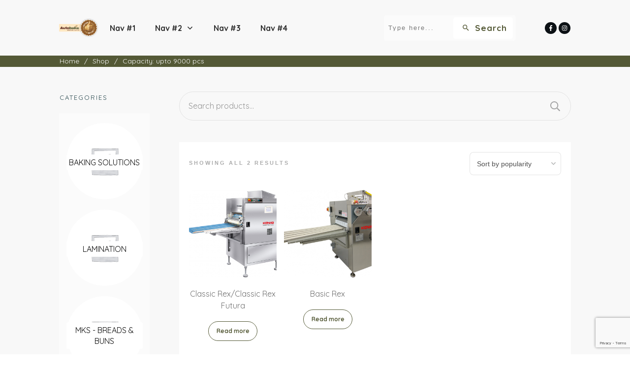

--- FILE ---
content_type: text/html; charset=utf-8
request_url: https://autobake.in/capacity/upto-9000-pcs/
body_size: 48816
content:
<!doctype html>
<html lang="en-US" >
	<head>
		<link rel="profile" href="https://gmpg.org/xfn/11">
		<meta charset="UTF-8">
		<meta name="viewport" content="width=device-width, initial-scale=1">

				<script type="text/javascript">
			window.flatStyles = window.flatStyles || ''

			window.lightspeedOptimizeStylesheet = function () {
				const currentStylesheet = document.querySelector( '.tcb-lightspeed-style:not([data-ls-optimized])' )

				if ( currentStylesheet ) {
					try {
						if ( currentStylesheet.sheet && currentStylesheet.sheet.cssRules ) {
							if ( window.flatStyles ) {
								if ( this.optimizing ) {
									setTimeout( window.lightspeedOptimizeStylesheet.bind( this ), 24 )
								} else {
									this.optimizing = true;

									let rulesIndex = 0;

									while ( rulesIndex < currentStylesheet.sheet.cssRules.length ) {
										const rule = currentStylesheet.sheet.cssRules[ rulesIndex ]
										/* remove rules that already exist in the page */
										if ( rule.type === CSSRule.STYLE_RULE && window.flatStyles.includes( `${rule.selectorText}{` ) ) {
											currentStylesheet.sheet.deleteRule( rulesIndex )
										} else {
											rulesIndex ++
										}
									}
									/* optimize, mark it such, move to the next file, append the styles we have until now */
									currentStylesheet.setAttribute( 'data-ls-optimized', '1' )

									window.flatStyles += currentStylesheet.innerHTML

									this.optimizing = false
								}
							} else {
								window.flatStyles = currentStylesheet.innerHTML
								currentStylesheet.setAttribute( 'data-ls-optimized', '1' )
							}
						}
					} catch ( error ) {
						console.warn( error )
					}

					if ( currentStylesheet.parentElement.tagName !== 'HEAD' ) {
						/* always make sure that those styles end up in the head */
						const stylesheetID = currentStylesheet.id;
						/**
						 * make sure that there is only one copy of the css
						 * e.g display CSS
						 */
						if ( ( ! stylesheetID || ( stylesheetID && ! document.querySelector( `head #${stylesheetID}` ) ) ) ) {
							document.head.prepend( currentStylesheet )
						} else {
							currentStylesheet.remove();
						}
					}
				}
			}

			window.lightspeedOptimizeFlat = function ( styleSheetElement ) {
				if ( document.querySelectorAll( 'link[href*="thrive_flat.css"]' ).length > 1 ) {
					/* disable this flat if we already have one */
					styleSheetElement.setAttribute( 'disabled', true )
				} else {
					/* if this is the first one, make sure he's in head */
					if ( styleSheetElement.parentElement.tagName !== 'HEAD' ) {
						document.head.append( styleSheetElement )
					}
				}
			}
		</script>
		<title>upto 9000 pcs &#8211; Autobake Productions</title>
<style type="text/css" id="tcb-style-base-thrive_template-49"  onLoad="typeof window.lightspeedOptimizeStylesheet === 'function' && window.lightspeedOptimizeStylesheet()" class="tcb-lightspeed-style">.thrv_widget_menu{position:relative;z-index:10;}.thrv_widget_menu .fixed-menu-item{position:fixed !important;}.thrv_widget_menu.thrv_wrapper{overflow:visible !important;}.thrv_widget_menu li li .tve-item-dropdown-trigger{position:absolute;top:0px;right:0.5em;bottom:0px;}.thrv_widget_menu ul ul{box-sizing:border-box;min-width:100%;}.thrv_widget_menu .tve_w_menu .sub-menu{box-shadow:rgba(0,0,0,0.15) 0px 0px 9px 1px;background-color:rgb(255,255,255);}.thrv_widget_menu .tve_w_menu .sub-menu{visibility:hidden;display:none;}.thrv_widget_menu.tve-active-disabled .tve-state-active{cursor:default !important;}.thrv_widget_menu[class*="tve-custom-menu-switch-icon-"].tve-active-disabled .menu-item-has-children{cursor:pointer;}.tve-item-dropdown-trigger{-webkit-box-flex:0;flex:0 0 auto;display:flex;-webkit-box-pack:center;justify-content:center;-webkit-box-align:center;align-items:center;}.tve-item-dropdown-trigger svg{width:1em;height:1em;transition:transform 0.2s ease 0s,-webkit-transform 0.2s ease 0s;fill:currentcolor;}.tve-item-dropdown-trigger:not(:empty){margin-left:8px;}.tve-m-trigger{display:none;-webkit-tap-highlight-color:transparent;}.tve-m-trigger:focus,.tve-m-trigger:active{outline:none;}.tve-m-trigger .thrv_icon{font-size:33px;width:33px;height:33px;margin:0px auto !important;padding:0.3em !important;}.tve-m-trigger:not(.tve-triggered-icon) .tcb-icon-close{display:none;}.thrv_widget_menu.thrv_wrapper{padding:0px;}.thrv_widget_menu.thrv_wrapper[class*="tve-custom-menu-switch-icon-"]{background:none !important;}.thrv_widget_menu.thrv_wrapper[class*="tve-custom-menu-switch-icon-"] li{box-sizing:border-box;text-align:center;}.thrv_widget_menu.thrv_wrapper[class*="tve-custom-menu-switch-icon-"] .thrive-shortcode-html{position:relative;}.thrv_widget_menu.thrv_wrapper[class*="tve-custom-menu-switch-icon-"] .tve-item-dropdown-trigger{position:absolute;top:0px;right:0.8rem;bottom:0px;transition:transform 0.2s ease 0s,-webkit-transform 0.2s ease 0s;height:100% !important;}.thrv_widget_menu.thrv_wrapper[class*="tve-custom-menu-switch-icon-"] .expand-children > a > .tve-item-dropdown-trigger{transform:rotate(180deg);}.thrv_widget_menu.thrv_wrapper[class*="tve-custom-menu-switch-icon-"] .m-icon{margin-left:-1em;}.thrv_widget_menu.thrv_wrapper[class*="tve-custom-menu-switch-icon-"] ul.tve_w_menu li{background-color:inherit;}.thrv_widget_menu.thrv_wrapper[class*="tve-custom-menu-switch-icon-"] ul.tve_w_menu ul{display:none;position:relative;width:100%;left:0px;top:0px;}.thrv_widget_menu.thrv_wrapper[class*="tve-custom-menu-switch-icon-"] ul.tve_w_menu li:not(#increase-spec):not(.ccls){padding:0px;width:100%;margin-top:0px;margin-bottom:0px;-webkit-tap-highlight-color:transparent;margin-left:0px !important;margin-right:0px !important;}.thrv_widget_menu.thrv_wrapper[class*="tve-custom-menu-switch-icon-"] ul.tve_w_menu li:not(#increase-spec):not(.ccls):focus,.thrv_widget_menu.thrv_wrapper[class*="tve-custom-menu-switch-icon-"] ul.tve_w_menu li:not(#increase-spec):not(.ccls):active{outline:none;}.thrv_widget_menu.thrv_wrapper[class*="tve-custom-menu-switch-icon-"] ul.tve_w_menu li:not(#increase-spec):not(.ccls) a{padding:10px 2em;}.tve_editor_page .thrv_widget_menu.thrv_wrapper[class*="tve-custom-menu-switch-icon-"] ul.tve_w_menu{outline:rgb(46,204,113) solid 1px;margin:0px -1px !important;width:calc(100% + 2px) !important;}.thrv_widget_menu.thrv_wrapper[class*="tve-custom-menu-switch-icon-"][class*="light-tmp"] ul.tve_w_menu{background-color:rgb(255,255,255);}.thrv_widget_menu.thrv_wrapper[class*="tve-custom-menu-switch-icon-"][class*="light-tmp"] ul.tve_w_menu .sub-menu{box-shadow:none;}.thrv_widget_menu.thrv_wrapper[class*="tve-custom-menu-switch-icon-"][class*="light-tmp"] ul.tve_w_menu li li{background-color:rgb(250,250,250);box-shadow:none;}.thrv_widget_menu.thrv_wrapper[class*="tve-custom-menu-switch-icon-"][class*="dark-tmp"] ul.tve_w_menu{background-color:rgb(30,30,31);}.thrv_widget_menu.thrv_wrapper[class*="tve-custom-menu-switch-icon-"][class*="dark-tmp"] ul.tve_w_menu li .sub-menu li{background-color:rgb(41,41,42);}.thrv_widget_menu.thrv_wrapper[class*="tve-custom-menu-switch-icon-"][class*="dark-tmp"] ul.tve_w_menu li > a{color:rgb(255,255,255);}.thrv_widget_menu.thrv_wrapper[class*="tve-custom-menu-switch-icon-"].tve-mobile-dropdown ul.tve_w_menu{height:auto;max-height:0px;opacity:0;left:0px;overflow:hidden;width:100%;position:absolute;transition:max-height 0.1s ease 0s,opacity 0.1s ease 0s;}.thrv_widget_menu.thrv_wrapper[class*="tve-custom-menu-switch-icon-"].tve-mobile-dropdown ul.tve_w_menu.tve-m-expanded{opacity:1;max-height:fit-content;max-height:-moz-fit-content;max-height:-moz-fit-content;max-height:fit-content;top:100%;}.thrv_widget_menu.thrv_wrapper[class*="tve-custom-menu-switch-icon-"].tve-mobile-dropdown .tve-m-trigger{position:relative;}.thrv_widget_menu.thrv_wrapper[class*="tve-custom-menu-switch-icon-"].tve-mobile-dropdown .tve-m-trigger .thrv_icon{display:block;transition:opacity 0.3s ease 0s;}.thrv_widget_menu.thrv_wrapper[class*="tve-custom-menu-switch-icon-"].tve-mobile-dropdown .tve-m-trigger .tcb-icon-close{position:absolute;top:0px;left:50%;transform:translateX(-50%);opacity:0;}.thrv_widget_menu.thrv_wrapper[class*="tve-custom-menu-switch-icon-"].tve-mobile-dropdown .tve-m-trigger.tve-triggered-icon .tcb-icon-close{opacity:1;}.thrv_widget_menu.thrv_wrapper[class*="tve-custom-menu-switch-icon-"].tve-mobile-dropdown .tve-m-trigger.tve-triggered-icon .tcb-icon-open{opacity:0;}.thrv_widget_menu.thrv_wrapper[class*="tve-custom-menu-switch-icon-"].tve-mobile-side-right ul.tve_w_menu,.thrv_widget_menu.thrv_wrapper[class*="tve-custom-menu-switch-icon-"].tve-mobile-side-left ul.tve_w_menu,.thrv_widget_menu.thrv_wrapper[class*="tve-custom-menu-switch-icon-"].tve-mobile-side-fullscreen ul.tve_w_menu{top:0px;display:block;height:100vh;padding:60px;position:fixed;transition:left 0.2s ease 0s;width:80vw !important;overflow:hidden auto !important;}.thrv_widget_menu.thrv_wrapper[class*="tve-custom-menu-switch-icon-"].tve-mobile-side-right ul.tve_w_menu::-webkit-scrollbar,.thrv_widget_menu.thrv_wrapper[class*="tve-custom-menu-switch-icon-"].tve-mobile-side-left ul.tve_w_menu::-webkit-scrollbar,.thrv_widget_menu.thrv_wrapper[class*="tve-custom-menu-switch-icon-"].tve-mobile-side-fullscreen ul.tve_w_menu::-webkit-scrollbar{width:14px;height:8px;}.thrv_widget_menu.thrv_wrapper[class*="tve-custom-menu-switch-icon-"].tve-mobile-side-right ul.tve_w_menu::-webkit-scrollbar-track,.thrv_widget_menu.thrv_wrapper[class*="tve-custom-menu-switch-icon-"].tve-mobile-side-left ul.tve_w_menu::-webkit-scrollbar-track,.thrv_widget_menu.thrv_wrapper[class*="tve-custom-menu-switch-icon-"].tve-mobile-side-fullscreen ul.tve_w_menu::-webkit-scrollbar-track{background:transparent;}.thrv_widget_menu.thrv_wrapper[class*="tve-custom-menu-switch-icon-"].tve-mobile-side-right ul.tve_w_menu::-webkit-scrollbar-thumb,.thrv_widget_menu.thrv_wrapper[class*="tve-custom-menu-switch-icon-"].tve-mobile-side-left ul.tve_w_menu::-webkit-scrollbar-thumb,.thrv_widget_menu.thrv_wrapper[class*="tve-custom-menu-switch-icon-"].tve-mobile-side-fullscreen ul.tve_w_menu::-webkit-scrollbar-thumb{height:23px;border:4px solid rgba(0,0,0,0);background-clip:padding-box;border-radius:7px;background-color:rgba(0,0,0,0.15);box-shadow:rgba(0,0,0,0.05) -1px -1px 0px inset,rgba(0,0,0,0.05) 1px 1px 0px inset;}.thrv_widget_menu.thrv_wrapper[class*="tve-custom-menu-switch-icon-"].tve-mobile-side-right ul.tve_w_menu.tve-m-expanded,.thrv_widget_menu.thrv_wrapper[class*="tve-custom-menu-switch-icon-"].tve-mobile-side-left ul.tve_w_menu.tve-m-expanded,.thrv_widget_menu.thrv_wrapper[class*="tve-custom-menu-switch-icon-"].tve-mobile-side-fullscreen ul.tve_w_menu.tve-m-expanded{box-shadow:rgba(0,0,0,0.15) 0px 0px 9px 1px;}.admin-bar .thrv_widget_menu.thrv_wrapper[class*="tve-custom-menu-switch-icon-"].tve-mobile-side-right ul.tve_w_menu,.admin-bar .thrv_widget_menu.thrv_wrapper[class*="tve-custom-menu-switch-icon-"].tve-mobile-side-left ul.tve_w_menu,.admin-bar .thrv_widget_menu.thrv_wrapper[class*="tve-custom-menu-switch-icon-"].tve-mobile-side-fullscreen ul.tve_w_menu{top:32px;height:calc(100vh - 32px);}.thrv_widget_menu.thrv_wrapper[class*="tve-custom-menu-switch-icon-"].tve-mobile-side-right .tve-m-trigger .tcb-icon-close,.thrv_widget_menu.thrv_wrapper[class*="tve-custom-menu-switch-icon-"].tve-mobile-side-left .tve-m-trigger .tcb-icon-close,.thrv_widget_menu.thrv_wrapper[class*="tve-custom-menu-switch-icon-"].tve-mobile-side-fullscreen .tve-m-trigger .tcb-icon-close{display:block;position:fixed;z-index:99;top:0px;left:0px;transform:translateX(-100%);transition:left 0.2s ease 0s;}.admin-bar .thrv_widget_menu.thrv_wrapper[class*="tve-custom-menu-switch-icon-"].tve-mobile-side-right .tve-m-trigger .tcb-icon-close,.admin-bar .thrv_widget_menu.thrv_wrapper[class*="tve-custom-menu-switch-icon-"].tve-mobile-side-left .tve-m-trigger .tcb-icon-close,.admin-bar .thrv_widget_menu.thrv_wrapper[class*="tve-custom-menu-switch-icon-"].tve-mobile-side-fullscreen .tve-m-trigger .tcb-icon-close{top:32px;}.thrv_widget_menu.thrv_wrapper[class*="tve-custom-menu-switch-icon-"].tve-mobile-side-right .tve-triggered-icon .tcb-icon-open,.thrv_widget_menu.thrv_wrapper[class*="tve-custom-menu-switch-icon-"].tve-mobile-side-left .tve-triggered-icon .tcb-icon-open,.thrv_widget_menu.thrv_wrapper[class*="tve-custom-menu-switch-icon-"].tve-mobile-side-fullscreen .tve-triggered-icon .tcb-icon-open{display:block;}.thrv_widget_menu.thrv_wrapper[class*="tve-custom-menu-switch-icon-"].tve-mobile-side-right[class*="light-tmp-third"] .tcb-icon-close,.thrv_widget_menu.thrv_wrapper[class*="tve-custom-menu-switch-icon-"].tve-mobile-side-left[class*="light-tmp-third"] .tcb-icon-close,.thrv_widget_menu.thrv_wrapper[class*="tve-custom-menu-switch-icon-"].tve-mobile-side-fullscreen[class*="light-tmp-third"] .tcb-icon-close{color:rgb(255,255,255);}.thrv_widget_menu.thrv_wrapper[class*="tve-custom-menu-switch-icon-"].tve-mobile-side-right[class*="light-tmp"],.thrv_widget_menu.thrv_wrapper[class*="tve-custom-menu-switch-icon-"].tve-mobile-side-left[class*="light-tmp"],.thrv_widget_menu.thrv_wrapper[class*="tve-custom-menu-switch-icon-"].tve-mobile-side-fullscreen[class*="light-tmp"]{background-color:rgb(255,255,255);}.thrv_widget_menu.thrv_wrapper[class*="tve-custom-menu-switch-icon-"].tve-mobile-side-right[class*="dark-tmp"] ul.tve_w_menu.tve-m-expanded,.thrv_widget_menu.thrv_wrapper[class*="tve-custom-menu-switch-icon-"].tve-mobile-side-left[class*="dark-tmp"] ul.tve_w_menu.tve-m-expanded,.thrv_widget_menu.thrv_wrapper[class*="tve-custom-menu-switch-icon-"].tve-mobile-side-fullscreen[class*="dark-tmp"] ul.tve_w_menu.tve-m-expanded{background:rgb(57,57,57);}.thrv_widget_menu.thrv_wrapper[class*="tve-custom-menu-switch-icon-"].tve-mobile-side-left ul.tve_w_menu{left:-100%;}.thrv_widget_menu.thrv_wrapper[class*="tve-custom-menu-switch-icon-"].tve-mobile-side-left ul.tve_w_menu.tve-m-expanded{left:0px;}.thrv_widget_menu.thrv_wrapper[class*="tve-custom-menu-switch-icon-"].tve-mobile-side-left .tve-m-trigger.tve-triggered-icon .tcb-icon-close{left:80vw;}.thrv_widget_menu.thrv_wrapper[class*="tve-custom-menu-switch-icon-"].tve-mobile-side-fullscreen ul.tve_w_menu{left:-100%;}.thrv_widget_menu.thrv_wrapper[class*="tve-custom-menu-switch-icon-"].tve-mobile-side-fullscreen ul.tve_w_menu.tve-m-expanded{left:0px;width:100vw !important;}.thrv_widget_menu.thrv_wrapper[class*="tve-custom-menu-switch-icon-"].tve-mobile-side-fullscreen .tve-m-trigger.tve-triggered-icon .tcb-icon-close{left:100%;}.thrv_widget_menu.thrv_wrapper[class*="tve-custom-menu-switch-icon-"].tve-mobile-side-right ul.tve_w_menu{left:calc(100% + 4px);}.thrv_widget_menu.thrv_wrapper[class*="tve-custom-menu-switch-icon-"].tve-mobile-side-right ul.tve_w_menu.tve-m-expanded{left:20vw;}.thrv_widget_menu.thrv_wrapper[class*="tve-custom-menu-switch-icon-"].tve-mobile-side-right .tve-m-trigger .tcb-icon-close{left:100%;transform:none;}.thrv_widget_menu.thrv_wrapper[class*="tve-custom-menu-switch-icon-"].tve-mobile-side-right .tve-m-trigger.tve-triggered-icon .tcb-icon-close{left:20vw;}.thrv_widget_menu.thrv_wrapper[class*="tve-custom-menu-switch-icon-"][class*="light-tmp-third"] ul.tve_w_menu{background-color:rgb(57,163,209);}.thrv_widget_menu.thrv_wrapper[class*="tve-custom-menu-switch-icon-"][class*="light-tmp-third"] ul.tve_w_menu li > a{color:rgb(255,255,255);}.thrv_widget_menu.thrv_wrapper ul.tve_w_menu{display:flex;-webkit-box-pack:center;justify-content:center;-webkit-box-align:center;align-items:center;flex-wrap:wrap;}.thrv_widget_menu.thrv_wrapper ul.tve_w_menu.tve_vertical{display:inline-block;box-sizing:border-box;}.thrv_widget_menu.thrv_wrapper ul.tve_w_menu.tve_vertical li.expand-children{overflow:visible;}.thrv_widget_menu.thrv_wrapper ul.tve_w_menu.tve_vertical li.expand-children > .sub-menu{visibility:visible;}.thrv_widget_menu.thrv_wrapper ul.tve_w_menu.tve_vertical ul{position:relative;}.thrv_widget_menu.thrv_wrapper ul.tve_w_menu.tve_vertical ul ul{top:0px;left:0px;}.thrv_widget_menu.thrv_wrapper ul.tve_w_menu.tve_vertical ul li{position:relative;}.thrv_widget_menu.thrv_wrapper ul.tve_w_menu.tve_vertical .tcb-menu-logo-wrap{display:none !important;}.thrv_widget_menu.thrv_wrapper ul.tve_w_menu.tve_horizontal li:hover,.thrv_widget_menu.thrv_wrapper ul.tve_w_menu.tve_horizontal li.expand-children{overflow:visible;}.thrv_widget_menu.thrv_wrapper ul.tve_w_menu.tve_horizontal li:hover > .sub-menu,.thrv_widget_menu.thrv_wrapper ul.tve_w_menu.tve_horizontal li:hover .tcb-mega-drop-inner > ul,.thrv_widget_menu.thrv_wrapper ul.tve_w_menu.tve_horizontal li.expand-children > .sub-menu,.thrv_widget_menu.thrv_wrapper ul.tve_w_menu.tve_horizontal li.expand-children .tcb-mega-drop-inner > ul{visibility:visible;}.thrv_widget_menu.thrv_wrapper ul.tve_w_menu > li{-webkit-box-flex:0;flex:0 1 auto;cursor:pointer;}.thrv_widget_menu.thrv_wrapper ul.tve_w_menu > li a:focus{outline:none;}.thrv_widget_menu.thrv_wrapper ul.tve_w_menu li > a:not(.tcb-logo){font-size:16px;line-height:2em;box-shadow:none;letter-spacing:initial;color:inherit !important;text-decoration:inherit !important;}.thrv_widget_menu.thrv_wrapper ul.tve_w_menu .sub-menu li{padding:0px;}.thrv_widget_menu.thrv_wrapper ul.tve_w_menu .sub-menu li a:hover{background-color:transparent;}.thrv_widget_menu.thrv_wrapper ul.tve_w_menu .tve-dropdown-icon-down{display:none;}.thrv_widget_menu.thrv_wrapper li.c-brackets > a::before,.thrv_widget_menu.thrv_wrapper li.c-brackets > a::after,.thrv_widget_menu.thrv_wrapper li.c-brackets .tve-hover-anim::before,.thrv_widget_menu.thrv_wrapper li.c-brackets .tve-hover-anim::after{transition:height 0.3s ease 0s,opacity 0.3s ease 0s,transform 0.3s ease 0s,-webkit-transform 0.3s ease 0s;background-color:currentcolor;box-sizing:border-box;display:inline-block;border-color:inherit;pointer-events:none;position:absolute;font-weight:100;width:100%;content:"";opacity:0;height:1px;left:0px;top:0px;}.thrv_widget_menu.thrv_wrapper li.c-brackets:hover > a::before,.thrv_widget_menu.thrv_wrapper li.c-brackets:hover > a::after,.thrv_widget_menu.thrv_wrapper li.c-brackets:hover .tve-hover-anim::before,.thrv_widget_menu.thrv_wrapper li.c-brackets:hover .tve-hover-anim::after{opacity:1;}.thrv_widget_menu.thrv_wrapper li.c-brackets > a::before,.thrv_widget_menu.thrv_wrapper li.c-brackets > a::after,.thrv_widget_menu.thrv_wrapper li.c-brackets .tve-hover-anim::before,.thrv_widget_menu.thrv_wrapper li.c-brackets .tve-hover-anim::after{background:none;font-size:1em;height:100%;top:0px;bottom:0px;-webkit-box-pack:center;justify-content:center;-webkit-box-align:center;align-items:center;position:absolute;width:0.3em;display:inline-flex !important;}.thrv_widget_menu.thrv_wrapper li.c-brackets > a::before,.thrv_widget_menu.thrv_wrapper li.c-brackets .tve-hover-anim::before{content:"[";left:-0.5em;transform:translateX(1.25em);}.thrv_widget_menu.thrv_wrapper li.c-brackets > a::after,.thrv_widget_menu.thrv_wrapper li.c-brackets .tve-hover-anim::after{content:"]";right:-0.5em;left:auto;transform:translateX(-1.25em);}.thrv_widget_menu.thrv_wrapper li.c-brackets:hover > a::before,.thrv_widget_menu.thrv_wrapper li.c-brackets:hover > a::after,.thrv_widget_menu.thrv_wrapper li.c-brackets:hover .tve-hover-anim::before,.thrv_widget_menu.thrv_wrapper li.c-brackets:hover .tve-hover-anim::after{transform:translateX(0px);}.thrv_widget_menu.thrv_wrapper li.c-underline > a::before,.thrv_widget_menu.thrv_wrapper li.c-underline > a::after,.thrv_widget_menu.thrv_wrapper li.c-underline .tve-hover-anim::before,.thrv_widget_menu.thrv_wrapper li.c-underline .tve-hover-anim::after{transition:height 0.3s ease 0s,opacity 0.3s ease 0s,transform 0.3s ease 0s,-webkit-transform 0.3s ease 0s;background-color:currentcolor;box-sizing:border-box;display:inline-block;border-color:inherit;pointer-events:none;position:absolute;font-weight:100;width:100%;content:"";opacity:0;height:1px;left:0px;top:0px;}.thrv_widget_menu.thrv_wrapper li.c-underline:hover > a::before,.thrv_widget_menu.thrv_wrapper li.c-underline:hover > a::after,.thrv_widget_menu.thrv_wrapper li.c-underline:hover .tve-hover-anim::before,.thrv_widget_menu.thrv_wrapper li.c-underline:hover .tve-hover-anim::after{opacity:1;}.thrv_widget_menu.thrv_wrapper li.c-underline > a::after,.thrv_widget_menu.thrv_wrapper li.c-underline .tve-hover-anim::after{transform:translate(-50%,-10px);height:2px;width:40%;top:105%;left:50%;}.thrv_widget_menu.thrv_wrapper li.c-underline:hover > a::after,.thrv_widget_menu.thrv_wrapper li.c-underline:hover .tve-hover-anim::after{transform:translate(-50%,-5px);height:1px;}.thrv_widget_menu.thrv_wrapper li.c-underline:hover > a::before,.thrv_widget_menu.thrv_wrapper li.c-underline:hover .tve-hover-anim::before{display:none;}.thrv_widget_menu.thrv_wrapper li.c-double > a::before,.thrv_widget_menu.thrv_wrapper li.c-double > a::after,.thrv_widget_menu.thrv_wrapper li.c-double .tve-hover-anim::before,.thrv_widget_menu.thrv_wrapper li.c-double .tve-hover-anim::after{transition:height 0.3s ease 0s,opacity 0.3s ease 0s,transform 0.3s ease 0s,-webkit-transform 0.3s ease 0s;background-color:currentcolor;box-sizing:border-box;display:inline-block;border-color:inherit;pointer-events:none;position:absolute;font-weight:100;width:100%;content:"";opacity:0;height:1px;left:0px;top:0px;}.thrv_widget_menu.thrv_wrapper li.c-double:hover > a::before,.thrv_widget_menu.thrv_wrapper li.c-double:hover > a::after,.thrv_widget_menu.thrv_wrapper li.c-double:hover .tve-hover-anim::before,.thrv_widget_menu.thrv_wrapper li.c-double:hover .tve-hover-anim::after{opacity:1;}.thrv_widget_menu.thrv_wrapper li.c-double > a::before,.thrv_widget_menu.thrv_wrapper li.c-double .tve-hover-anim::before{display:block !important;transform:translateY(-10px) !important;top:4px !important;}.thrv_widget_menu.thrv_wrapper li.c-double > a::after,.thrv_widget_menu.thrv_wrapper li.c-double .tve-hover-anim::after{transform:translateY(10px);top:calc(100% - 6px);}.thrv_widget_menu.thrv_wrapper li.c-double:hover > a::before,.thrv_widget_menu.thrv_wrapper li.c-double:hover > a::after,.thrv_widget_menu.thrv_wrapper li.c-double:hover .tve-hover-anim::before,.thrv_widget_menu.thrv_wrapper li.c-double:hover .tve-hover-anim::after{transform:translateY(0px) !important;}.thrv_widget_menu.thrv_wrapper li.c-thick > a::before,.thrv_widget_menu.thrv_wrapper li.c-thick > a::after,.thrv_widget_menu.thrv_wrapper li.c-thick .tve-hover-anim::before,.thrv_widget_menu.thrv_wrapper li.c-thick .tve-hover-anim::after{transition:height 0.3s ease 0s,opacity 0.3s ease 0s,transform 0.3s ease 0s,-webkit-transform 0.3s ease 0s;background-color:currentcolor;box-sizing:border-box;display:inline-block;border-color:inherit;pointer-events:none;position:absolute;font-weight:100;width:100%;content:"";opacity:0;height:1px;left:0px;top:0px;}.thrv_widget_menu.thrv_wrapper li.c-thick:hover > a::before,.thrv_widget_menu.thrv_wrapper li.c-thick:hover > a::after,.thrv_widget_menu.thrv_wrapper li.c-thick:hover .tve-hover-anim::before,.thrv_widget_menu.thrv_wrapper li.c-thick:hover .tve-hover-anim::after{opacity:1;}.thrv_widget_menu.thrv_wrapper li.c-thick > a::after,.thrv_widget_menu.thrv_wrapper li.c-thick .tve-hover-anim::after{transform:translate(-50%,-10px);width:50%;top:105%;left:50%;}.thrv_widget_menu.thrv_wrapper li.c-thick:hover > a::after,.thrv_widget_menu.thrv_wrapper li.c-thick:hover .tve-hover-anim::after{transform:translate(-50%,-5px);height:4px;}.thrv_widget_menu.thrv_wrapper li.c-thick:hover > a::before,.thrv_widget_menu.thrv_wrapper li.c-thick:hover .tve-hover-anim::before{display:none;}.thrv_widget_menu.thrv_wrapper .tve_w_menu .tve-disabled-text-inner{-webkit-box-flex:1;flex:1 1 auto;display:inline-block;max-width:100%;overflow:hidden;text-overflow:ellipsis;white-space:nowrap;overflow-wrap:normal;}.thrv_widget_menu.thrv_wrapper .tve_w_menu .m-icon{display:flex;-webkit-box-pack:center;justify-content:center;-webkit-box-align:center;align-items:center;-webkit-box-flex:0;flex:0 0 1em;width:1em;height:1em;margin-right:8px;margin-bottom:2px;}.thrv_widget_menu.thrv_wrapper .tve_w_menu .m-icon svg{width:100%;height:100%;line-height:1em;stroke-width:0;stroke:currentcolor;fill:currentcolor;}.thrv_widget_menu.thrv_wrapper.tve-regular .tve_w_menu.tve_vertical{width:100%;}.thrv_widget_menu.thrv_wrapper.tve-regular .tve_w_menu.tve_vertical ul{width:100%;}.thrv_widget_menu.thrv_wrapper.tve-regular .tve_w_menu.tve_vertical li{display:block;}.thrv_widget_menu.thrv_wrapper.tve-regular .tve_w_menu.tve_vertical > li ul{padding:0px;}.thrv_widget_menu.thrv_wrapper.tve-regular .tve_w_menu.tve_vertical li.expand-children > ul{display:block;visibility:visible;}.thrv_widget_menu.thrv_wrapper.tve-regular .tve_w_menu.tve_horizontal li:hover > ul,.thrv_widget_menu.thrv_wrapper.tve-regular .tve_w_menu.tve_horizontal li.expand-children > ul{display:block;}div:not(#increase-specificity) .thrv_widget_menu.thrv_wrapper.tve-regular .tve_w_menu.tve_horizontal > li:first-child{margin-left:0px !important;}div:not(#increase-specificity) .thrv_widget_menu.thrv_wrapper.tve-regular .tve_w_menu.tve_horizontal > li:last-child{margin-right:0px !important;}.thrv_widget_menu.thrv_wrapper.tve-regular .tve_w_menu li{overflow:hidden;display:flex;-webkit-box-pack:center;justify-content:center;-webkit-box-orient:vertical;-webkit-box-direction:normal;flex-direction:column;}.thrv_widget_menu.thrv_wrapper.tve-regular .tve_w_menu li li > a .tve-item-dropdown-trigger svg{transform:rotate(-90deg);}.thrv_widget_menu.thrv_wrapper.tve-regular .tve_w_menu li li.menu-item-has-children > a{padding:2px 1.5em 2px 15px;}.thrv_widget_menu.thrv_wrapper.tve-regular .tve_w_menu li li.menu-item-has-children > a .tve-item-dropdown-trigger{right:0.25em;}.thrv_widget_menu.thrv_wrapper.tve-regular:not(.tcb-mega-std).da-fade ul.tve_vertical li > ul{float:left;transition:max-height 0s ease 0s,opacity 0.2s ease 0s;}.thrv_widget_menu.thrv_wrapper.tve-regular:not(.tcb-mega-std).da-fade ul.tve_vertical li:not(.expand-children):hover > ul{visibility:hidden;max-height:0px;opacity:0;}.thrv_widget_menu.thrv_wrapper.tve-regular:not(.tcb-mega-std).da-fade ul.tve_vertical li:not(.expand-children):hover > ul > li{max-height:0px;}.thrv_widget_menu.thrv_wrapper.tve-regular:not(.tcb-mega-std).da-fade ul > li ul{max-height:0px;visibility:hidden;opacity:0;display:initial !important;}.thrv_widget_menu.thrv_wrapper.tve-regular:not(.tcb-mega-std).da-fade ul > li:hover > ul,.thrv_widget_menu.thrv_wrapper.tve-regular:not(.tcb-mega-std).da-fade ul > li.expand-children > ul{visibility:visible;max-height:fit-content;max-height:-moz-fit-content;max-height:-moz-fit-content;max-height:fit-content;opacity:1;}.thrv_widget_menu.thrv_wrapper.tve-regular:not(.tcb-mega-std).da-fade ul > li:hover > ul > li,.thrv_widget_menu.thrv_wrapper.tve-regular:not(.tcb-mega-std).da-fade ul > li.expand-children > ul > li{max-height:fit-content;max-height:-moz-fit-content;max-height:-moz-fit-content;max-height:fit-content;}.thrv_widget_menu.thrv_wrapper.tve-regular:not(.tcb-mega-std).da-fade ul > li ul{transition:all 0.2s ease 0s;}.thrv_widget_menu.thrv_wrapper.tve-regular:not(.tcb-mega-std).da-slide1 ul.tve_vertical li ul{float:left;}.thrv_widget_menu.thrv_wrapper.tve-regular:not(.tcb-mega-std).da-slide1 ul.tve_vertical li:not(.expand-children):hover > ul > li{opacity:0;height:0px;overflow:hidden;visibility:hidden;}.thrv_widget_menu.thrv_wrapper.tve-regular:not(.tcb-mega-std).da-slide1 ul > li > ul{display:initial !important;}.thrv_widget_menu.thrv_wrapper.tve-regular:not(.tcb-mega-std).da-slide1 ul > li > ul > li{height:0px;opacity:0;overflow:hidden;visibility:hidden;}.thrv_widget_menu.thrv_wrapper.tve-regular:not(.tcb-mega-std).da-slide1 ul > li > ul > li:hover > ul,.thrv_widget_menu.thrv_wrapper.tve-regular:not(.tcb-mega-std).da-slide1 ul > li > ul > li.expand-children > ul{width:100%;}.thrv_widget_menu.thrv_wrapper.tve-regular:not(.tcb-mega-std).da-slide1 ul > li > ul > li ul{width:0px;transition:width 0.35s ease-in-out 0s;}.thrv_widget_menu.thrv_wrapper.tve-regular:not(.tcb-mega-std).da-slide1 ul > li > ul > li ul li{height:40px;}.thrv_widget_menu.thrv_wrapper.tve-regular:not(.tcb-mega-std).da-slide1 ul > li:hover > ul > li,.thrv_widget_menu.thrv_wrapper.tve-regular:not(.tcb-mega-std).da-slide1 ul > li.expand-children > ul > li{opacity:1;height:40px;overflow:visible;visibility:visible;}.thrv_widget_menu.thrv_wrapper.tve-regular:not(.tcb-mega-std).da-slide1 ul > li > ul > li{transition:all 0.2s ease 0s,opacity 0s ease 0s;}.thrv_widget_menu.thrv_wrapper.tve-regular:not(.tcb-mega-std).da-slide1 ul > li > ul > li ul{transition:width 0.25s ease-in-out 0s;}.thrv_widget_menu.thrv_wrapper.tve-regular:not(.tcb-mega-std).da-slide2 ul.tve_vertical li ul{float:left;}.thrv_widget_menu.thrv_wrapper.tve-regular:not(.tcb-mega-std).da-slide2 ul.tve_vertical li:not(.expand-children):hover > ul > li{opacity:0;height:0px;overflow:hidden;visibility:hidden;}.thrv_widget_menu.thrv_wrapper.tve-regular:not(.tcb-mega-std).da-slide2 ul > li > ul{display:initial !important;}.thrv_widget_menu.thrv_wrapper.tve-regular:not(.tcb-mega-std).da-slide2 ul > li > ul > li{height:0px;opacity:0;overflow:hidden;visibility:hidden;}.thrv_widget_menu.thrv_wrapper.tve-regular:not(.tcb-mega-std).da-slide2 ul > li > ul > li:hover > ul,.thrv_widget_menu.thrv_wrapper.tve-regular:not(.tcb-mega-std).da-slide2 ul > li > ul > li.expand-children > ul{width:100%;}.thrv_widget_menu.thrv_wrapper.tve-regular:not(.tcb-mega-std).da-slide2 ul > li > ul > li ul{width:0px;transition:width 0.35s ease-in-out 0s;}.thrv_widget_menu.thrv_wrapper.tve-regular:not(.tcb-mega-std).da-slide2 ul > li > ul > li ul li{height:40px;}.thrv_widget_menu.thrv_wrapper.tve-regular:not(.tcb-mega-std).da-slide2 ul > li:hover > ul > li,.thrv_widget_menu.thrv_wrapper.tve-regular:not(.tcb-mega-std).da-slide2 ul > li.expand-children > ul > li{opacity:1;height:40px;overflow:visible;visibility:visible;}.thrv_widget_menu.thrv_wrapper.tve-regular:not(.tcb-mega-std).da-slide2 ul > li > ul > li{transition:all 0.15s linear 0s,opacity 0s linear 0s;}.thrv_widget_menu.thrv_wrapper.tve-regular:not(.tcb-mega-std).da-slide2 ul > li > ul > li ul{transition:width 0.25s linear 0s;}.thrv_widget_menu.thrv_wrapper.tve-regular:not(.tcb-mega-std):not([class*="vmd"]) ul.tve_vertical:not(#_) li:not(.expand-children) > .sub-menu{padding:0px !important;margin:0px !important;border:none !important;}.thrv_widget_menu.thrv_wrapper.tve-regular:not(.tcb-mega-std):not([class*="vmd"]) ul.tve_vertical:not(#_) li::after{content:"";display:table;clear:both;}.thrv_widget_menu.thrv_wrapper.tve-regular:not(.tcb-mega-std):not([class*="vmd"]) ul.tve_vertical:not(#_) li > ul,.thrv_widget_menu.thrv_wrapper.tve-regular:not(.tcb-mega-std):not([class*="vmd"]) ul.tve_vertical:not(#_) li > ul:hover{max-height:0px;visibility:hidden;}.thrv_widget_menu.thrv_wrapper.tve-regular:not(.tcb-mega-std):not([class*="vmd"]) ul.tve_vertical:not(#_) li.expand-children > ul{max-height:fit-content;max-height:-moz-fit-content;max-height:-moz-fit-content;max-height:fit-content;visibility:visible;}.thrv_widget_menu.thrv_wrapper.tve-regular:not(.tcb-mega-std):not([class*="vmd"]) ul.tve_vertical ul .tve-item-dropdown-trigger{transform:rotate(90deg);}.thrv_widget_menu.thrv_wrapper.tve-regular:not(.tcb-mega-std).vmd-right ul.tve_vertical li,.thrv_widget_menu.thrv_wrapper.tve-regular:not(.tcb-mega-std).vmd-left ul.tve_vertical li{position:relative;}.thrv_widget_menu.thrv_wrapper.tve-regular:not(.tcb-mega-std).vmd-right ul.tve_vertical ul:not(#_),.thrv_widget_menu.thrv_wrapper.tve-regular:not(.tcb-mega-std).vmd-left ul.tve_vertical ul:not(#_){position:absolute;left:unset;right:100%;top:0px;}.thrv_widget_menu.thrv_wrapper.tve-regular:not(.tcb-mega-std).vmd-right ul.tve_vertical ul:not(#_){right:unset;left:100% !important;}.thrv_widget_menu.thrv_wrapper.tve-regular:not(.tcb-mega-std).vmd-right ul.tve_vertical .tve-item-dropdown-trigger{transform:rotate(-90deg);}.thrv_widget_menu.thrv_wrapper.tve-regular:not(.tcb-mega-std).vmd-right ul.tve_vertical .tve-item-dropdown-trigger:not(:empty){margin:0px 0px 0px 8px;}.thrv_widget_menu.thrv_wrapper.tve-regular:not(.tcb-mega-std).vmd-right ul.tve_vertical ul .tve-item-dropdown-trigger{transform:rotate(0deg);}.thrv_widget_menu.thrv_wrapper.tve-regular:not(.tcb-mega-std).vmd-right ul.tve_vertical ul .tve-item-dropdown-trigger:not(:empty){margin:0px;}.thrv_widget_menu.thrv_wrapper.tve-regular:not(.tcb-mega-std).vmd-left ul.tve_vertical .tve-item-dropdown-trigger{transform:rotate(90deg);}.thrv_widget_menu.thrv_wrapper.tve-regular:not(.tcb-mega-std).vmd-left ul.tve_vertical .tve-item-dropdown-trigger:not(:empty){margin:0px 0px 0px 8px;}.thrv_widget_menu.thrv_wrapper.tve-regular:not(.tcb-mega-std).vmd-left ul.tve_vertical ul .tve-item-dropdown-trigger{transform:rotate(180deg);}.thrv_widget_menu.thrv_wrapper.tve-regular:not(.tcb-mega-std).vmd-left ul.tve_vertical ul .tve-item-dropdown-trigger:not(:empty){margin:0px;}.thrv_widget_menu.thrv_wrapper.tve-regular:not(.tcb-mega-std).da-fold ul.tve_vertical li ul{float:left;}.thrv_widget_menu.thrv_wrapper.tve-regular:not(.tcb-mega-std).da-fold ul.tve_vertical li:not(.expand-children):hover > ul{visibility:hidden;max-height:0px;opacity:0;}.thrv_widget_menu.thrv_wrapper.tve-regular:not(.tcb-mega-std).da-fold ul > li > ul{max-height:0px;visibility:hidden;opacity:0;display:initial !important;}.thrv_widget_menu.thrv_wrapper.tve-regular:not(.tcb-mega-std).da-fold ul > li:hover > ul,.thrv_widget_menu.thrv_wrapper.tve-regular:not(.tcb-mega-std).da-fold ul > li.expand-children > ul{visibility:visible;max-height:fit-content;max-height:-moz-fit-content;max-height:-moz-fit-content;max-height:fit-content;opacity:1;}.thrv_widget_menu.thrv_wrapper.tve-regular:not(.tcb-mega-std).da-fold ul > li ul{transform:perspective(400px) rotate3d(1,0,0,-90deg);transform-origin:50% 0px;transition:all 0.35s ease 0s,color 0.35s ease 0s;}.thrv_widget_menu.thrv_wrapper.tve-regular:not(.tcb-mega-std).da-fold ul > li ul ul{transform:perspective(1600px) rotate3d(0,1,0,-90deg);transform-origin:0px 0px;}.thrv_widget_menu.thrv_wrapper.tve-regular:not(.tcb-mega-std).da-fold ul.tve_horizontal > li:hover > ul,.thrv_widget_menu.thrv_wrapper.tve-regular:not(.tcb-mega-std).da-fold ul.tve_horizontal > li.expand-children > ul{transform:perspective(400px) rotate3d(0,0,0,0deg);}.thrv_widget_menu.thrv_wrapper.tve-regular:not(.tcb-mega-std).da-fold ul.tve_horizontal > li:hover > ul > li:hover > ul,.thrv_widget_menu.thrv_wrapper.tve-regular:not(.tcb-mega-std).da-fold ul.tve_horizontal > li:hover > ul > li.expand-children > ul,.thrv_widget_menu.thrv_wrapper.tve-regular:not(.tcb-mega-std).da-fold ul.tve_horizontal > li.expand-children > ul > li:hover > ul,.thrv_widget_menu.thrv_wrapper.tve-regular:not(.tcb-mega-std).da-fold ul.tve_horizontal > li.expand-children > ul > li.expand-children > ul{transform:perspective(400px) rotate3d(0,0,0,0deg);}.thrv_widget_menu.thrv_wrapper.tve-regular:not(.tcb-mega-std).da-fold ul.tve_vertical > li ul ul{transform:perspective(400px) rotate3d(1,0,0,-90deg);transform-origin:50% 0px;}.thrv_widget_menu.thrv_wrapper.tve-regular:not(.tcb-mega-std).da-fold ul.tve_vertical li.expand-children > ul{transform:perspective(400px) rotate3d(0,0,0,0deg);}.thrv_widget_menu.thrv_wrapper.tve-regular:not(.tcb-mega-std):not([class*="da"]) ul.tve_w_menu.tve_horizontal > li > ul{display:block;visibility:hidden;top:-100000px;}.thrv_widget_menu.thrv_wrapper.tve-regular:not(.tcb-mega-std):not([class*="da"]) ul.tve_w_menu.tve_horizontal > li:hover > ul,.thrv_widget_menu.thrv_wrapper.tve-regular:not(.tcb-mega-std):not([class*="da"]) ul.tve_w_menu.tve_horizontal > li.expand-children > ul{top:100%;visibility:visible;}.thrv_widget_menu.thrv_wrapper[class*="tve-menu-template-"] ul.tve_w_menu.tve_vertical{padding:0px;}.thrv_widget_menu.thrv_wrapper[class*="tve-menu-template-"] ul.tve_w_menu.tve_vertical li{margin:0px;}.thrv_widget_menu.thrv_wrapper[class*="tve-menu-template-"] ul.tve_w_menu > li{margin:0px 15px;}.thrv_widget_menu.thrv_wrapper[class*="tve-menu-template-"] ul.tve_w_menu > li ul{border:none;background-color:rgb(255,255,255);border-radius:0px;}.thrv_widget_menu.thrv_wrapper[class*="tve-menu-template-"] ul.tve_w_menu > li > a{font-weight:600;}.thrv_widget_menu.thrv_wrapper[class*="tve-menu-template-"] ul.tve_w_menu .sub-menu li{font-weight:normal;}.thrv_widget_menu.thrv_wrapper[class*="light-tmp-first"] ul.tve_w_menu > li:hover > a{color:rgb(57,163,209);}.thrv_widget_menu.thrv_wrapper[class*="light-tmp-first"] ul.tve_w_menu .sub-menu li a{color:rgb(102,102,102);}.thrv_widget_menu.thrv_wrapper[class*="light-tmp-first"] ul.tve_w_menu .sub-menu li:hover > a{color:rgb(54,54,54);text-decoration:none !important;}.thrv_widget_menu.thrv_wrapper[class*="light-tmp-second"] ul.tve_w_menu > li:hover{background-color:rgb(255,255,255);box-shadow:rgba(0,0,0,0.15) 0px 0px 9px 1px;}.thrv_widget_menu.thrv_wrapper[class*="light-tmp-second"] ul.tve_w_menu > li{padding:0px;}.thrv_widget_menu.thrv_wrapper[class*="light-tmp-second"] ul.tve_w_menu > li a{background-color:inherit;padding:6px 10px;z-index:20;}.thrv_widget_menu.thrv_wrapper[class*="light-tmp-second"] ul.tve_w_menu .sub-menu > li a{color:rgb(102,102,102);}.thrv_widget_menu.thrv_wrapper[class*="light-tmp-second"] ul.tve_w_menu .sub-menu > li:hover > a{color:rgb(57,163,209);}.thrv_widget_menu.thrv_wrapper[class*="light-tmp-third"] ul.tve_w_menu > li{margin:0px;border-right:none;}.thrv_widget_menu.thrv_wrapper[class*="light-tmp-third"] ul.tve_w_menu > li:not(:last-of-type){border-right:1px solid rgb(217,217,217);}.thrv_widget_menu.thrv_wrapper[class*="light-tmp-third"] ul.tve_w_menu > li a{color:rgb(51,51,51);}.thrv_widget_menu.thrv_wrapper[class*="light-tmp-third"] ul.tve_w_menu li:hover{background-color:rgb(57,163,209);color:rgb(255,255,255) !important;}.thrv_widget_menu.thrv_wrapper[class*="light-tmp-third"] ul.tve_w_menu li:hover a{color:inherit !important;}.thrv_widget_menu.thrv_wrapper[class*="light-tmp-third"] ul.tve_w_menu .sub-menu{box-shadow:none;background-color:rgb(57,163,209);}.thrv_widget_menu.thrv_wrapper[class*="light-tmp-third"] ul.tve_w_menu .sub-menu li{background-color:rgb(57,163,209);color:rgb(255,255,255) !important;}.thrv_widget_menu.thrv_wrapper[class*="light-tmp-third"] ul.tve_w_menu .sub-menu li:hover{color:rgb(224,238,246) !important;}.thrv_widget_menu.thrv_wrapper[class*="dark-tmp"] ul.tve_w_menu{background-color:rgb(60,61,64);}.thrv_widget_menu.thrv_wrapper[class*="dark-tmp"] ul.tve_w_menu > li a{color:rgb(255,255,255) !important;}.thrv_widget_menu.thrv_wrapper[class*="dark-tmp"] ul.tve_w_menu .sub-menu{box-shadow:none;}.thrv_widget_menu.thrv_wrapper[class*="dark-tmp"] ul.tve_w_menu .sub-menu li{background-color:rgb(30,30,31) !important;}.thrv_widget_menu.thrv_wrapper[class*="dark-tmp"] ul.tve_w_menu .sub-menu li:hover > a{color:rgb(255,255,255);}.thrv_widget_menu.thrv_wrapper[class*="dark-tmp"] ul.tve_w_menu .sub-menu li a{color:rgb(175,175,175);}.thrv_widget_menu.thrv_wrapper[class*="dark-tmp"] .tcb-icon-close{color:rgb(255,255,255);}.thrv_widget_menu.thrv_wrapper[class*="dark-tmp"] .tcb-icon-close svg{color:inherit;}.thrv_widget_menu.thrv_wrapper[class*="dark-tmp"].tve-mobile-dropdown .tcb-icon-close{color:rgb(17,17,17);}.thrv_widget_menu.thrv_wrapper[class*="dark-tmp-fourth"] ul.tve_w_menu .sub-menu li a{color:rgb(175,175,175) !important;}.thrv_widget_menu.thrv_wrapper[class*="dark-tmp-fourth"] ul.tve_w_menu > li:hover > a{color:rgb(57,163,209) !important;}.thrv_widget_menu.thrv_wrapper[class*="dark-tmp-fourth"] ul.tve_w_menu .sub-menu li:hover > a{color:rgb(255,255,255) !important;text-decoration:underline !important;}.thrv_widget_menu.thrv_wrapper[class*="dark-tmp-fifth"] ul.tve_w_menu > li:hover{background-color:rgb(30,30,31);}.thrv_widget_menu.thrv_wrapper[class*="dark-tmp-fifth"] ul.tve_w_menu > li{padding:0px;}.thrv_widget_menu.thrv_wrapper[class*="dark-tmp-fifth"] ul.tve_w_menu > li a{background-color:inherit;padding:2px 10px;z-index:9;}.thrv_widget_menu.thrv_wrapper[class*="dark-tmp-fifth"] ul.tve_w_menu .sub-menu li a{color:rgb(175,175,175) !important;}.thrv_widget_menu.thrv_wrapper[class*="dark-tmp-fifth"] ul.tve_w_menu .sub-menu li:hover > a{color:rgb(57,163,209) !important;}.thrv_widget_menu.thrv_wrapper[class*="dark-tmp-sixth"] ul.tve_w_menu > li{border-right:none;margin:0px !important;}.thrv_widget_menu.thrv_wrapper[class*="dark-tmp-sixth"] ul.tve_w_menu > li:not(:last-of-type){border-right:1px solid rgb(217,217,217);}.thrv_widget_menu.thrv_wrapper[class*="dark-tmp-sixth"] ul.tve_w_menu > li:hover{background-color:rgb(57,163,209);}.thrv_widget_menu.thrv_wrapper[class*="dark-tmp-sixth"] ul.tve_w_menu .sub-menu > li{background-color:rgb(57,163,209) !important;}.thrv_widget_menu.thrv_wrapper[class*="dark-tmp-sixth"] ul.tve_w_menu .sub-menu > li:hover{background-color:rgb(57,163,209);}.thrv_widget_menu.thrv_wrapper[class*="dark-tmp-sixth"] ul.tve_w_menu .sub-menu > li:hover > a{color:rgb(255,255,255) !important;}.thrv_widget_menu.thrv_wrapper[class*="dark-tmp-sixth"] ul.tve_w_menu .sub-menu > li > a{color:rgb(224,238,246) !important;}.tve_w_menu ul{left:100%;top:0px;}.tve_w_menu > li > ul{top:100%;left:0px;}.thrv_widget_menu [data-item-display-desktop="icon"] > a > .m-icon,.thrv_widget_menu [data-item-display-desktop="icon"] > .m-icon,.thrv_widget_menu [data-item-display-desktop="icon"] .tcb-mm-text .m-icon,.thrv_widget_menu [data-item-display-desktop="icon"] > a > .tcb-mm-text .m-icon{display:flex !important;margin-right:0px !important;}.thrv_widget_menu [data-item-display-desktop="icon"] > a > .tcb-menu-item-image,.thrv_widget_menu [data-item-display-desktop="icon"] > .tcb-menu-item-image,.thrv_widget_menu [data-item-display-desktop="icon"] > a > .tcb-mm-image,.thrv_widget_menu [data-item-display-desktop="icon"] > .tcb-mm-image{display:none !important;}.thrv_widget_menu [data-item-display-desktop="icon"] > a > .tve-disabled-text-inner,.thrv_widget_menu [data-item-display-desktop="icon"] > .tve-disabled-text-inner,.thrv_widget_menu [data-item-display-desktop="icon"] > .tcb-mm-text > .tve-disabled-text-inner,.thrv_widget_menu [data-item-display-desktop="icon"] > a > .tcb-mm-text > .tve-disabled-text-inner{display:none !important;}.thrv_widget_menu [data-item-display-desktop="icon-text"] > a > .m-icon,.thrv_widget_menu [data-item-display-desktop="icon-text"] > .m-icon,.thrv_widget_menu [data-item-display-desktop="icon-text"] > .tcb-mm-text .m-icon,.thrv_widget_menu [data-item-display-desktop="icon-text"] > a > .tcb-mm-text .m-icon{display:flex !important;}.thrv_widget_menu [data-item-display-desktop="icon-text"] > a > .tcb-menu-item-image,.thrv_widget_menu [data-item-display-desktop="icon-text"] > .tcb-menu-item-image,.thrv_widget_menu [data-item-display-desktop="icon-text"] > a > .tcb-mm-image,.thrv_widget_menu [data-item-display-desktop="icon-text"] > .tcb-mm-image{display:none !important;}.thrv_widget_menu [data-item-display-desktop="icon-text"] > a > .tve-disabled-text-inner,.thrv_widget_menu [data-item-display-desktop="icon-text"] > .tve-disabled-text-inner,.thrv_widget_menu [data-item-display-desktop="icon-text"] > .tcb-mm-text > .tve-disabled-text-inner,.thrv_widget_menu [data-item-display-desktop="icon-text"] > a > .tcb-mm-text > .tve-disabled-text-inner{display:inline-block !important;}.thrv_widget_menu [data-item-display-desktop="text"] > a > .m-icon,.thrv_widget_menu [data-item-display-desktop="text"] > .m-icon,.thrv_widget_menu [data-item-display-desktop="text"] > .tcb-mm-text .m-icon,.thrv_widget_menu [data-item-display-desktop="text"] > a > .tcb-mm-text .m-icon{display:none !important;}.thrv_widget_menu [data-item-display-desktop="text"] > a > .tcb-menu-item-image,.thrv_widget_menu [data-item-display-desktop="text"] > .tcb-menu-item-image,.thrv_widget_menu [data-item-display-desktop="text"] > a > .tcb-mm-image,.thrv_widget_menu [data-item-display-desktop="text"] > .tcb-mm-image{display:none !important;}.thrv_widget_menu [data-item-display-desktop="text"] > a > .tve-disabled-text-inner,.thrv_widget_menu [data-item-display-desktop="text"] > .tve-disabled-text-inner,.thrv_widget_menu [data-item-display-desktop="text"] > .tcb-mm-text > .tve-disabled-text-inner,.thrv_widget_menu [data-item-display-desktop="text"] > a > .tcb-mm-text > .tve-disabled-text-inner{display:inline-block !important;}.thrv_widget_menu [data-item-display-desktop="image"] > a > .m-icon,.thrv_widget_menu [data-item-display-desktop="image"] > .m-icon,.thrv_widget_menu [data-item-display-desktop="image"] > .tcb-mm-text .m-icon,.thrv_widget_menu [data-item-display-desktop="image"] > a > .tcb-mm-text .m-icon{display:none !important;}.thrv_widget_menu [data-item-display-desktop="image"] > .tcb-mm-text,.thrv_widget_menu [data-item-display-desktop="image"] > a > .tcb-mm-text{-webkit-box-flex:0 !important;flex-grow:0 !important;}.thrv_widget_menu [data-item-display-desktop="image"] > a > .tcb-menu-item-image,.thrv_widget_menu [data-item-display-desktop="image"] > .tcb-menu-item-image,.thrv_widget_menu [data-item-display-desktop="image"] > a > .tcb-mm-image,.thrv_widget_menu [data-item-display-desktop="image"] > .tcb-mm-image{display:flex !important;}.thrv_widget_menu [data-item-display-desktop="image"] > a > .tve-disabled-text-inner,.thrv_widget_menu [data-item-display-desktop="image"] > .tve-disabled-text-inner,.thrv_widget_menu [data-item-display-desktop="image"] > .tcb-mm-text > .tve-disabled-text-inner,.thrv_widget_menu [data-item-display-desktop="image"] > a > .tcb-mm-text > .tve-disabled-text-inner{display:none !important;}.thrv_widget_menu [data-item-display-desktop="image-text"] > a > .m-icon,.thrv_widget_menu [data-item-display-desktop="image-text"] > .m-icon,.thrv_widget_menu [data-item-display-desktop="image-text"] > .tcb-mm-text .m-icon,.thrv_widget_menu [data-item-display-desktop="image-text"] > a > .tcb-mm-text .m-icon{display:none !important;}.thrv_widget_menu [data-item-display-desktop="image-text"] > a > .tcb-menu-item-image,.thrv_widget_menu [data-item-display-desktop="image-text"] > .tcb-menu-item-image,.thrv_widget_menu [data-item-display-desktop="image-text"] > a > .tcb-mm-image,.thrv_widget_menu [data-item-display-desktop="image-text"] > .tcb-mm-image{display:flex !important;}.thrv_widget_menu [data-item-display-desktop="image-text"] > a > .tve-disabled-text-inner,.thrv_widget_menu [data-item-display-desktop="image-text"] > .tve-disabled-text-inner,.thrv_widget_menu [data-item-display-desktop="image-text"] > .tcb-mm-text > .tve-disabled-text-inner,.thrv_widget_menu [data-item-display-desktop="image-text"] > a > .tcb-mm-text > .tve-disabled-text-inner{display:inline-block !important;}body.logged-in .thrv_widget_menu .tcb-menu-display-desktop-logged-out{display:none !important;}body:not(.logged-in) .thrv_widget_menu .tcb-menu-display-desktop-logged-in{display:none !important;}:not(#_):not(#_) .thrv_widget_menu .tcb-menu-display-desktop-always{display:block !important;}.thrv_widget_menu .tcb-mm-image,.thrv_widget_menu .tcb-menu-item-image{background-size:cover;background-position:center center;position:relative;height:45px;}.thrv_widget_menu .tcb-menu-img-hamburger.tcb--row,.thrv_widget_menu .tcb--row{-webkit-box-orient:horizontal;-webkit-box-direction:normal;flex-direction:row;}.thrv_widget_menu .tcb-menu-img-hamburger.tcb--row .tcb-menu-item-image,.thrv_widget_menu .tcb-menu-img-hamburger.tcb--row .m-icon,.thrv_widget_menu .tcb--row .tcb-menu-item-image,.thrv_widget_menu .tcb--row .m-icon{margin-right:8px;}.thrv_widget_menu .tcb-menu-img-hamburger.tcb--row-reverse,.thrv_widget_menu .tcb--row-reverse{-webkit-box-orient:horizontal;-webkit-box-direction:reverse;flex-direction:row-reverse;}.thrv_widget_menu .tcb-menu-img-hamburger.tcb--row-reverse .tcb-menu-item-image,.thrv_widget_menu .tcb-menu-img-hamburger.tcb--row-reverse .tcb-mm-image .m-icon,.thrv_widget_menu .tcb--row-reverse .tcb-menu-item-image,.thrv_widget_menu .tcb--row-reverse .tcb-mm-image .m-icon{margin-left:8px;}.thrv_widget_menu .tcb--row-reverse:not(.tcb-menu-img-hamburger):not(.tcb-mm-text){-webkit-box-orient:horizontal;-webkit-box-direction:normal;flex-direction:row;}.thrv_widget_menu .tcb--row-reverse:not(.tcb-menu-img-hamburger):not(.tcb-mm-text) .tcb-menu-item-image,.thrv_widget_menu .tcb--row-reverse:not(.tcb-menu-img-hamburger):not(.tcb-mm-text) .m-icon{-webkit-box-ordinal-group:4;order:3;margin-left:8px;margin-right:0px !important;}.thrv_widget_menu .tcb--row-reverse:not(.tcb-menu-img-hamburger):not(.tcb-mm-text).tcb-mm-container,.thrv_widget_menu .tcb--row-reverse:not(.tcb-menu-img-hamburger):not(.tcb-mm-text) .tcb-mm-container{-webkit-box-orient:horizontal;-webkit-box-direction:reverse;flex-direction:row-reverse;}.thrv_widget_menu .tcb--row-reverse:not(.tcb-menu-img-hamburger):not(.tcb-mm-text).tcb-mm-container .tcb-mm-image,.thrv_widget_menu .tcb--row-reverse:not(.tcb-menu-img-hamburger):not(.tcb-mm-text) .tcb-mm-container .tcb-mm-image{margin-left:8px;}.thrv_widget_menu .tcb--row-reverse:not(.tcb-menu-img-hamburger):not(.tcb-mm-text).tcb-mm-container .m-icon,.thrv_widget_menu .tcb--row-reverse:not(.tcb-menu-img-hamburger):not(.tcb-mm-text) .tcb-mm-container .m-icon{-webkit-box-ordinal-group:1 !important;order:0 !important;}.thrv_widget_menu .tcb-menu-img-hamburger.tcb--column,.thrv_widget_menu .tcb--column{-webkit-box-orient:vertical;-webkit-box-direction:normal;flex-direction:column;-webkit-box-pack:center;justify-content:center;}.thrv_widget_menu .tcb-menu-img-hamburger.tcb--column .tcb-menu-item-image,.thrv_widget_menu .tcb-menu-img-hamburger.tcb--column .tcb-mm-image,.thrv_widget_menu .tcb--column .tcb-menu-item-image,.thrv_widget_menu .tcb--column .tcb-mm-image{margin-bottom:10px;flex-basis:auto !important;}.thrv_widget_menu .tcb-menu-img-hamburger.tcb--column .tcb-mm-text,.thrv_widget_menu .tcb--column .tcb-mm-text{flex-basis:auto !important;}.thrv_widget_menu .tcb-menu-img-hamburger.tcb--column .m-icon,.thrv_widget_menu .tcb--column .m-icon{margin-right:0px !important;margin-left:0px !important;}.thrv_widget_menu .tcb-menu-img-hamburger.tcb--column .tve-item-dropdown-trigger,.thrv_widget_menu .tcb--column .tve-item-dropdown-trigger{position:absolute;bottom:0.5em;right:0px;}body:not(.logged-in) .thrv_widget_menu .tcb-menu-item-image[data-d-f="user"],body:not(.logged-in) .thrv_widget_menu .tcb-mm-image[data-d-f="user"]{display:none !important;}body:not(.tve_editor_page) .thrv_widget_menu [data-item-display-desktop="image-text"] > a > .tcb-menu-item-image.tcb-elem-placeholder,body:not(.tve_editor_page) .thrv_widget_menu [data-item-display-desktop="image-text"] > .tcb-menu-item-image.tcb-elem-placeholder,body:not(.tve_editor_page) .thrv_widget_menu [data-item-display-desktop="image-text"] > a > .tcb-mm-image.tcb-elem-placeholder,body:not(.tve_editor_page) .thrv_widget_menu [data-item-display-desktop="image-text"] > .tcb-mm-image.tcb-elem-placeholder,body:not(.tve_editor_page) .thrv_widget_menu [data-item-display-desktop="image"] > a > .tcb-menu-item-image.tcb-elem-placeholder,body:not(.tve_editor_page) .thrv_widget_menu [data-item-display-desktop="image"] > .tcb-menu-item-image.tcb-elem-placeholder,body:not(.tve_editor_page) .thrv_widget_menu [data-item-display-desktop="image"] > a > .tcb-mm-image.tcb-elem-placeholder,body:not(.tve_editor_page) .thrv_widget_menu [data-item-display-desktop="image"] > .tcb-mm-image.tcb-elem-placeholder,body:not(.tve_editor_page) .thrv_widget_menu [data-item-display-tablet="image-text"] > a > .tcb-menu-item-image.tcb-elem-placeholder,body:not(.tve_editor_page) .thrv_widget_menu [data-item-display-tablet="image-text"] > .tcb-menu-item-image.tcb-elem-placeholder,body:not(.tve_editor_page) .thrv_widget_menu [data-item-display-tablet="image-text"] > a > .tcb-mm-image.tcb-elem-placeholder,body:not(.tve_editor_page) .thrv_widget_menu [data-item-display-tablet="image-text"] > .tcb-mm-image.tcb-elem-placeholder,body:not(.tve_editor_page) .thrv_widget_menu [data-item-display-tablet="image"] > a > .tcb-menu-item-image.tcb-elem-placeholder,body:not(.tve_editor_page) .thrv_widget_menu [data-item-display-tablet="image"] > .tcb-menu-item-image.tcb-elem-placeholder,body:not(.tve_editor_page) .thrv_widget_menu [data-item-display-tablet="image"] > a > .tcb-mm-image.tcb-elem-placeholder,body:not(.tve_editor_page) .thrv_widget_menu [data-item-display-tablet="image"] > .tcb-mm-image.tcb-elem-placeholder,body:not(.tve_editor_page) .thrv_widget_menu [data-item-display-mobile="image-text"] > a > .tcb-menu-item-image.tcb-elem-placeholder,body:not(.tve_editor_page) .thrv_widget_menu [data-item-display-mobile="image-text"] > .tcb-menu-item-image.tcb-elem-placeholder,body:not(.tve_editor_page) .thrv_widget_menu [data-item-display-mobile="image-text"] > a > .tcb-mm-image.tcb-elem-placeholder,body:not(.tve_editor_page) .thrv_widget_menu [data-item-display-mobile="image-text"] > .tcb-mm-image.tcb-elem-placeholder,body:not(.tve_editor_page) .thrv_widget_menu [data-item-display-mobile="image"] > a > .tcb-menu-item-image.tcb-elem-placeholder,body:not(.tve_editor_page) .thrv_widget_menu [data-item-display-mobile="image"] > .tcb-menu-item-image.tcb-elem-placeholder,body:not(.tve_editor_page) .thrv_widget_menu [data-item-display-mobile="image"] > a > .tcb-mm-image.tcb-elem-placeholder,body:not(.tve_editor_page) .thrv_widget_menu [data-item-display-mobile="image"] > .tcb-mm-image.tcb-elem-placeholder{display:none !important;}.thrv_widget_menu[class*="tve-custom-menu-switch-icon-"] .tcb-mega-drop .thrv_text_element{display:none;}.thrv_widget_menu:not(#_):not(#_) li button{display:none !important;}.thrv_widget_menu:not(#_):not(#_) li a{--background-image:none;background-image:var(--background-image,none) !important;}.thrv_widget_menu:not(#_):not(#_) path{transition:none 0s ease 0s !important;}.thrv_widget_menu:not(#_):not(#_) li li li:first-child{margin-top:0px !important;}.thrv_widget_menu:not(#_):not(#_) ul ul ul{padding-top:0px !important;}.thrv_widget_menu:not(#_):not(#_):not(.tcb-mega-std).tve-regular ul.tve_w_menu > li ul{min-width:fit-content;min-width:-moz-fit-content;min-width:-moz-fit-content;min-width:fit-content;}.thrv_widget_menu:not(#_):not(#_):not(.tcb-mega-std).tve-regular ul.tve_w_menu > li ul li{min-width:fit-content;min-width:-moz-fit-content;min-width:-moz-fit-content;min-width:fit-content;}.thrv_widget_menu:not(#_):not(#_):not(.tcb-mega-std):not(.tve-regular) .tve-disabled-text-inner{white-space:normal;}:not(.tve-editor-main-content) .thrv_widget_menu:not(#_):not(#_):not(.tve-regular) li > a.tve-jump-scroll{pointer-events:none;}:not(.tve-editor-main-content) .thrv_widget_menu:not(#_):not(#_):not(.tve-regular) li > a.tve-jump-scroll .tve-item-dropdown-trigger{pointer-events:all;}:not(.tve-editor-main-content) .thrv_widget_menu:not(#_):not(#_):not(.tve-regular) .tcb-mega-drop li li > a.tve-jump-scroll{pointer-events:all;}.tve_s_fb_share{--tcb-social-color-style-6:#3569b4;}.tve_s_fb_share{--tcb-social-color-style-7:#3569b4;}.tve_s_fb_share{--tcb-social-color-style-8:#3569b4;}.tve_s_fb_share{--tcb-social-color-style-9:#3569b4;}.tve_s_fb_share{--tcb-social-color-style-10:#3569b4;}.tve_s_fb_share{--tcb-social-color-style-11:#3569b4;}.tve_s_fb_share{--tcb-social-color-style-12:#3569b4;}.tve_s_fb_share{--tcb-social-color-style-13:#3569b4;}.tve_s_fb_share{--tcb-social-color-style-14:#111;}.tve_s_fb_share{--tcb-social-color-style-15:#3569b4;}.tve_s_fb_share{--tcb-social-color-style-16:#3569b4;}.tve_s_fb_share{--tcb-social-color-style-17:#181818;}.tve_s_fb_share{--tcb-social-color-style-18:#3569b4;}.tve_s_fb_share{--tcb-social-color-style-1:#3569b4;}.tve_s_fb_share{--tcb-social-color-style-2:#284f9b;}.tve_s_fb_share{--tcb-social-color-style-3:#3569b4;}.tve_s_fb_share{--tcb-social-color-style-4:#3569b4;}.tve_s_fb_share{--tcb-social-color-style-5:#3569b4;}.tve_s_item{--tcb-local-color-style-1:linear-gradient(to bottom right,var(--tcb-local-color-f2bba) 50%,var(--tcb-local-color-trewq) 50%);--tcb-local-color-style-2:var(--tcb-local-color-f3080);--tcb-local-color-style-3:var(--tcb-local-color-f3080);--tcb-local-color-style-4:var(--tcb-local-color-f3080);--tcb-local-color-style-5:var(--tcb-local-color-f3080);--tcb-local-color-style-6:var(--tcb-local-color-f2bba);--tcb-local-color-style-7:var(--tcb-local-color-f2bba);--tcb-local-color-style-8:var(--tcb-local-color-f2bba);}:not(#tve).thrv_social_follow.tcb-custom-branding-social .tve_links_style_5 .tve_s_item,.thrive_author_links.tcb-custom-branding-social .tve_links_style_5 .tve_s_item{fill:var(--tcb-local-color-f3080);color:var(--tcb-local-color-f3080);}:not(#tve).thrv_social_follow.tcb-custom-branding-social .tve_links_style_5 .tve_s_item:hover,.thrive_author_links.tcb-custom-branding-social .tve_links_style_5 .tve_s_item:hover{fill:var(--tcb-local-color-poiuy);color:var(--tcb-local-color-poiuy);}.tve_s_fb_share{--tcb-local-color-style-1:linear-gradient(to bottom right,rgba(53,105,180,0.8) 50%,#3569b4 50%);--tcb-local-color-style-2:#3569b4;--tcb-local-color-style-3:#3569b4;--tcb-local-color-style-4:#3569b4;--tcb-local-color-style-5:#3569b4;--tcb-local-color-style-6:#3569b4;--tcb-local-color-style-7:#3569b4;--tcb-local-color-style-8:#3569b4;}.tve_s_yt_share{--tcb-local-color-style-1:linear-gradient(to bottom right,rgba(236,22,44,0.8) 50%,#ec162c 50%);--tcb-local-color-style-2:#ec162c;--tcb-local-color-style-3:#ec162c;--tcb-local-color-style-4:#ec162c;--tcb-local-color-style-5:#ec162c;--tcb-local-color-style-6:#ec162c;--tcb-local-color-style-7:#ec162c;--tcb-local-color-style-8:#ec162c;}.tve_s_ig_share{--tcb-local-color-style-1:linear-gradient(to bottom right,rgba(23,23,22,0.8) 50%,#171716 50%);--tcb-local-color-style-2:#171716;--tcb-local-color-style-3:#171716;--tcb-local-color-style-4:#171716;--tcb-local-color-style-5:#171716;--tcb-local-color-style-6:#171716;--tcb-local-color-style-7:#171716;--tcb-local-color-style-8:#171716;}.thrv_social_follow,.thrive_author_links{--tcb-local-color-f3080:rgb(23,23,22);--tcb-local-color-f2bba:rgba(23,23,22,0.5);--tcb-local-color-trewq:rgba(23,23,22,0.7);--tcb-local-color-poiuy:rgba(23,23,22,0.35);--tcb-local-color-f83d7:rgba(23,23,22,0.4);--tcb-local-color-frty6:rgba(23,23,22,0.2);--tcb-local-color-flktr:rgba(23,23,22,0.8);--tve-color:var(--tcb-local-color-f3080);}.thrv_social_follow .tve_social_custom.tve_links_style_5 .tve_s_item,.thrive_author_links .tve_social_custom.tve_links_style_5 .tve_s_item{fill:var(--tcb-local-color-f3080);color:var(--tcb-local-color-f3080);}.thrv_social_follow .tve_social_custom.tve_links_style_5 .tve_s_item:hover,.thrive_author_links .tve_social_custom.tve_links_style_5 .tve_s_item:hover{fill:var(--tcb-local-color-poiuy);color:var(--tcb-local-color-poiuy);}.thrv_social_custom:not(.tcb-social-full-width):not(.tve_style_12) .tve_s_item:last-child{margin-right:0px;}.tve_social_custom{display:table;}.tve_social_custom .tve_s_item{display:inline-block;vertical-align:middle;text-decoration:none;margin-top:5px;margin-right:10px;line-height:1.5em;}.tve_social_custom .tve_s_item.thrv_wrapper{margin-top:5px;margin-bottom:5px;}.tve_social_custom .tve_s_item:not(:last-child){margin-right:10px;}.tve_social_custom .tve_s_icon{display:flex;-webkit-box-pack:center;justify-content:center;-webkit-box-align:center;align-items:center;text-align:center;vertical-align:middle;}.tve_social_custom .tve_s_icon svg.tcb-icon{fill:currentcolor;color:currentcolor;}.thrv_social_custom .tve_social_items{display:inline-block;vertical-align:middle;}.thrv_social_custom{-webkit-box-align:center;align-items:center;-webkit-box-pack:center;justify-content:center;max-width:max-content;display:flex !important;}.thrv_social_follow .tve_social_items,.thrive_author_links .tve_social_items{line-height:1em;}.thrv_social_follow .tve_s_icon::before,.thrive_author_links .tve_s_icon::before{content:none !important;}.thrv_social_follow .tve_s_item.thrv_wrapper,.thrive_author_links .tve_s_item.thrv_wrapper{margin-top:4px;margin-bottom:4px;}.thrv_social_follow .tve_social_custom .tve_s_icon,.thrive_author_links .tve_social_custom .tve_s_icon{padding:0.6em;height:1.5em;width:1.5em;display:flex;box-sizing:content-box;border:unset !important;}.thrv_social_follow .tve_social_custom svg.tcb-icon,.thrive_author_links .tve_social_custom svg.tcb-icon{fill:currentcolor;color:currentcolor;height:1.5em;width:1.5em;vertical-align:bottom;}.thrv_social_follow .tve_social_custom .tve_s_item,.thrive_author_links .tve_social_custom .tve_s_item{margin-right:0.3em;position:relative;z-index:1;overflow:hidden;vertical-align:bottom;}.thrv_social_follow .tve_social_custom .tve_s_item:last-of-type,.thrive_author_links .tve_social_custom .tve_s_item:last-of-type{margin-right:0px;}.thrv_social_follow .tve_social_custom .tve_s_item a,.thrive_author_links .tve_social_custom .tve_s_item a{display:flex;padding:0px;color:unset !important;fill:none !important;}.tve_social_items a{font-size:unset;}.thrv_wrapper .tve-content-box-background{position:absolute;width:100%;left:0px;top:0px;overflow:hidden;background-clip:padding-box;height:100% !important;}.thrv_wrapper.thrv-content-box{box-sizing:border-box;position:relative;min-height:10px;}.thrv_wrapper.thrv-content-box div:not(.thrv_icon):not(.ui-resizable-handle):not(.tve-auxiliary-icon-element){box-sizing:border-box;}.tve-cb{display:inline-block;vertical-align:middle;clear:both;overflow:visible;width:100%;z-index:1;position:relative;min-height:10px;}.tcb-icon{display:inline-block;width:1em;height:1em;line-height:1em;vertical-align:middle;stroke-width:0;stroke:currentcolor;fill:currentcolor;box-sizing:content-box;transform:rotate(var(--tcb-icon-rotation-angle,0deg));}svg.tcb-icon path:not([fill="none"]){transition:none 0s ease 0s;fill:inherit !important;stroke:inherit !important;}.thrv_icon{text-align:center;}.tcb-with-icon.tcb-flip .tcb-button-icon{padding-left:15px;}.tcb-with-icon .tcb-button-icon{display:block;}.tcb-with-icon .tcb-button-icon .thrv_wrapper.thrv_icon{margin:0px;}a.tcb-button-link{background-color:rgb(26,188,156);padding:12px 15px;font-size:18px;box-sizing:border-box;display:inline-flex;-webkit-box-align:center;align-items:center;overflow:hidden;width:100%;text-align:center;line-height:1.2em;}a.tcb-button-link:hover{background-color:rgb(21,162,136);}.tcb-flip a.tcb-button-link{-webkit-box-orient:horizontal;-webkit-box-direction:reverse;flex-direction:row-reverse;}a.tcb-button-link > span::before{position:absolute;content:"";display:none;top:-100px;bottom:-100px;width:1px;left:10px;background-color:rgb(0,121,0);}span.tcb-button-texts{color:inherit;display:block;-webkit-box-flex:1;flex:1 1 0%;position:relative;}span.tcb-button-texts > span{display:block;padding:0px;}span.tcb-button-icon{display:none;font-size:1em;line-height:0;position:relative;color:inherit;}span.tcb-button-icon .tcb-icon{height:1em;}:not(.inc) .thrv_text_element h2 a:not(.tcb-button-link){color:inherit;font:inherit;letter-spacing:inherit;}:not(.inc) .thrv_text_element h2 a:not(.tcb-button-link):hover{color:inherit;font:inherit;letter-spacing:inherit;}.thrv_text_element a:not(.tcb-button-link){font-size:inherit;}.thrv_text_element{overflow-wrap:break-word;}.thrive-symbol-shortcode{position:relative;}body:not(.tve_editor_page) .thrv_wrapper.thrv_footer,body:not(.tve_editor_page) .thrv_wrapper.thrv_header{padding:0px;}.thrv_footer .thrive-symbol-shortcode{box-sizing:border-box;margin-right:auto;margin-left:auto;min-height:40px;}.tcb-logo{display:block;max-width:100%;width:240px;box-sizing:border-box !important;}.thrv_widget_menu .tcb-logo{width:auto;margin:0px;}.tcb-logo.thrv_wrapper{padding:0px;}.tcb-logo picture{width:100%;}.tcb-logo img{display:block;max-width:100%;height:auto;}.tcb-post-list{box-sizing:content-box;display:flex;-webkit-box-orient:horizontal;-webkit-box-direction:normal;flex-flow:row wrap;-webkit-box-pack:start;justify-content:flex-start;padding:0px !important;}.tcb-post-read-more{display:table;float:left;position:relative;}.tcb-post-read-more.thrv_wrapper{margin-bottom:0px;margin-top:0px;padding:0px;}.tcb-post-read-more .tcb-button-link{color:rgb(255,255,255);--tcb-applied-color:#fff;text-decoration:none !important;}.tcb-post-read-more:not([data-button-style]) .tcb-button-link{border-radius:5px;border:1px solid rgb(215,215,215);color:rgb(10,10,10);--tcb-applied-color:#0a0a0a;font-size:14px;padding:10px;background-color:rgb(255,255,255) !important;}.tcb-post-read-more:not([data-button-style]) .tcb-button-link:hover{background-color:rgb(255,255,255);color:rgb(0,143,255);}.tcb-post-read-more-link:hover{border:1px solid rgb(0,143,255);}article{box-sizing:border-box;transition:opacity 1s ease-in-out 0s;width:100%;}article.thrv_wrapper{margin-bottom:0px;margin-top:0px;padding:0px;}body:not(.tve_editor_page) .tcb-post-list[data-disabled-links="1"] > article > .tve-article-cover,body:not(.tve_editor_page) .tcb-post-list[data-disabled-links="1"] > article .tve-article-cover a{position:absolute;width:100%;height:100%;top:0px;left:0px;cursor:pointer;z-index:12;}.tcb-article-cover-link,.tcb-post-list .tve-article-cover a{line-height:0 !important;font-size:0px !important;color:transparent !important;}.thrv_wrapper nav.woocommerce-pagination ul.page-numbers{border:none;color:inherit;display:flex;-webkit-box-align:center;align-items:center;-webkit-box-pack:center;justify-content:center;flex-wrap:wrap;margin:0px 5px !important;}.thrv_wrapper nav.woocommerce-pagination ul.page-numbers li{border:none;color:inherit;line-height:1em;}.thrv_wrapper nav.woocommerce-pagination ul.page-numbers li a,.thrv_wrapper nav.woocommerce-pagination ul.page-numbers li span{color:inherit;font-weight:700;border-radius:3px;overflow:visible !important;}.thrv_wrapper nav.woocommerce-pagination ul.page-numbers li .next{padding:0.35em 0.5em 0.45em;}.thrv_wrapper nav.woocommerce-pagination ul.page-numbers li .current{background-color:rgba(228,228,228,0.69);color:inherit;}.thrv_wrapper nav.woocommerce-pagination ul.page-numbers li a:hover{background-color:rgba(228,228,228,0.43);color:inherit;}.thrive-shop{padding:10px !important;}.thrive-shop .woocommerce-ordering select{padding:0px 25px 0px 10px;box-sizing:content-box;}.thrive-shop .woocommerce-pagination li .page-numbers{color:var(--tve-color) !important;font-size:var(--tve-font-size) !important;font-weight:var(--tve-font-weight) !important;font-style:var(--tve-font-style) !important;text-decoration:var(--tve-text-decoration) !important;font-family:var(--tve-font-family) !important;}.thrive-shop.thrv_wrapper{margin:0px;}.thrive-shop ul.products{--tve-woo-image-size:100%;margin-left:0px !important;padding-left:0px !important;}.thrive-shop li.product{display:flex;-webkit-box-orient:vertical;-webkit-box-direction:normal;flex-direction:column;box-sizing:border-box;-webkit-box-align:start;align-items:flex-start;margin-bottom:1em !important;}.thrive-shop li.product a.woocommerce-loop-product__link{-webkit-box-orient:vertical;-webkit-box-direction:normal;flex-direction:column;-webkit-box-align:start;align-items:flex-start;text-align:left;text-decoration:none;width:100%;display:flex !important;}.thrive-shop li.product a.woocommerce-loop-product__link img{width:var(--tve-woo-image-size);height:auto;display:block;margin:0px 0px 5px;box-shadow:none;}.thrive-shop li.product a.woocommerce-loop-product__link .woocommerce-loop-product__title{margin:5px 0px;padding:0px;}.thrive-shop li.product a.woocommerce-loop-product__link .price{margin:5px 0px;padding:0px;}.thrive-shop li.product a.woocommerce-loop-product__link .price ins{background:transparent;}.thrive-shop li.product .add_to_cart_button,.thrive-shop li.product .product_type_grouped{margin:10px 0px;}.thrive-shop li.product .onsale{right:0px;top:unset;left:auto;margin:6px 0px 0px;padding:3px 6px;width:min-content;}.thrive-shop[data-align-items="center"] .woocommerce-loop-product__link,.thrive-shop[data-align-items="center"] li.product{-webkit-box-align:center !important;align-items:center !important;}.thrive-shop[data-align-items="center"] .woocommerce-loop-product__link > *,.thrive-shop[data-align-items="center"] li.product > *{text-align:center !important;}.thrive-shop[data-align-items="center"] .woocommerce-loop-product__link .onsale,.thrive-shop[data-align-items="center"] li.product .onsale{left:calc((100% - var(--tve-woo-image-size)) / 2) !important;}.thrive-shop nav.woocommerce-pagination{text-align:center;}.tcb-woo-product-categories{padding:10px !important;}.tcb-woo-product-categories.thrv_wrapper{margin:0px;}.tcb-woo-product-categories ul.products{--tve-woo-image-size:100%;margin-left:0px !important;padding:0px !important;}.tcb-woo-product-categories li.product-category{display:flex;-webkit-box-orient:vertical;-webkit-box-direction:normal;flex-direction:column;box-sizing:border-box;-webkit-box-align:start;align-items:flex-start;margin-bottom:1em !important;}.tcb-woo-product-categories li.product-category > a{-webkit-box-orient:vertical;-webkit-box-direction:normal;flex-direction:column;-webkit-box-align:start;align-items:flex-start;text-align:left;text-decoration:none;width:100%;position:relative;display:flex !important;}.tcb-woo-product-categories li.product-category > a img{height:auto;display:block;padding:0px;box-shadow:none;width:var(--tve-woo-image-size) !important;margin:0px 0px 5px !important;}.tcb-woo-product-categories li.product-category > a .thrive-product-category-text-wrapper{display:flex;-webkit-box-orient:vertical;-webkit-box-direction:normal;flex-direction:column;-webkit-box-align:center;align-items:center;-webkit-box-pack:center;justify-content:center;box-sizing:border-box;margin:0px;padding:0px;width:100%;background-color:rgb(255,255,255);}.tcb-woo-product-categories li.product-category > a .thrive-product-category-text-wrapper h2.woocommerce-loop-category__title{margin:5px 0px;padding:0px;text-transform:uppercase;}.tcb-woo-product-categories[data-align-items="center"] li.product-category,.tcb-woo-product-categories[data-align-items="center"] li.product-category > a{-webkit-box-align:center !important;align-items:center !important;}.tcb-woo-product-categories[data-align-items="center"] li.product-category .thrive-product-category-text-wrapper,.tcb-woo-product-categories[data-align-items="center"] li.product-category > a .thrive-product-category-text-wrapper{text-align:center !important;-webkit-box-align:center !important;align-items:center !important;}.tcb-woo-product-categories[data-text-layout="text_on_image"] .thrive-product-category-text-wrapper{position:absolute;z-index:5;width:var(--tve-woo-image-size) !important;}.tcb-woo-product-categories[data-text-layout="text_on_image"][data-text-position="center"] li.product-category > a{-webkit-box-pack:center !important;justify-content:center !important;}.tcb-woo-product-categories .woocommerce-loop-category__title{font-weight:var(--tve-font-weight,500);}.tcb-clear::after{display:block;height:0px;content:"";}.tve_ea_thrive_animation{opacity:0;}.tve_ea_thrive_animation.tve_anim_start{opacity:1;transition:all 0.5s ease-out 0s;}.tve_ea_thrive_animation.tve_anim_forward{transition-duration:0.3s;opacity:1;visibility:visible !important;}.tve_ea_thrive_animation.tve_anim_forward.tve_anim_start{transform:translateX(8px);}.tcb-flex-row{display:flex;flex-flow:row nowrap;-webkit-box-align:stretch;align-items:stretch;-webkit-box-orient:horizontal;-webkit-box-direction:normal;-webkit-box-pack:justify;justify-content:space-between;margin-top:0px;margin-left:-15px;padding-bottom:15px;padding-top:15px;}.tcb-flex-col{-webkit-box-flex:1;flex:1 1 auto;padding-top:0px;padding-left:15px;}.tcb-flex-row .tcb-flex-col{box-sizing:border-box;}.tcb--cols--2:not(.tcb-resized) > .tcb-flex-col{max-width:50%;}.tcb-col{height:100%;display:flex;-webkit-box-orient:vertical;-webkit-box-direction:normal;flex-direction:column;position:relative;}.tcb-flex-row .tcb-col{box-sizing:border-box;}.tve_s_icon svg{width:1em;height:1em;stroke-width:0;fill:currentcolor;stroke:currentcolor;}html{text-rendering:auto !important;}html body{text-rendering:auto !important;}.thrv_wrapper{margin-top:20px;margin-bottom:20px;padding:1px;}.thrv_wrapper div{box-sizing:content-box;}.thrv_symbol .thrv_wrapper:not(.thrv_icon){box-sizing:border-box !important;}.thrv_wrapper.tve-elem-default-pad{padding:20px;}.thrv_wrapper.thrv_text_element,.thrv_wrapper.thrv_symbol{margin:0px;}.thrv_wrapper.thrv-columns{margin-top:10px;margin-bottom:10px;padding:0px;}p{font-size:1em;}.tve_clearfix::after{content:"";display:block;clear:both;visibility:hidden;line-height:0;height:0px;}a:not(.tcb-button-link) svg.tcb-icon{color:rgb(17,17,17);}.thrv_icon{line-height:0;}.thrv_icon.tcb-icon-display{display:table;}.thrv_icon.thrv_wrapper{margin-left:auto;margin-right:auto;padding:0px;}.thrv_widget_menu li{margin-top:0px;padding:0px 10px;}.thrv_widget_menu.thrv_wrapper.tcb-mega-std .tve_w_menu.tve_horizontal > li ul{border:none;}.thrv_widget_menu.thrv_wrapper.tve-vertical-menu{width:100%;}.thrv_widget_menu.thrv_wrapper.tve_center{display:table;margin-left:auto !important;margin-right:auto !important;}.thrv_widget_menu.thrv_wrapper ul.tve_w_menu{position:relative;margin:0px;padding:0px 0px 0px 1em;list-style-type:none;list-style-image:none;}.thrv_widget_menu.thrv_wrapper ul.tve_w_menu ul{margin:0px;padding:0px 0px 0px 1em;list-style-type:none;list-style-image:none;background-color:rgb(255,255,255);}.thrv_widget_menu.thrv_wrapper ul.tve_w_menu li{margin-bottom:0px;margin-left:0px;}.thrv_widget_menu.thrv_wrapper ul.tve_w_menu li::before{content:"";display:none;}.thrv_widget_menu.thrv_wrapper ul.tve_w_menu li > a{color:rgb(55,55,55);text-decoration:none;display:flex;-webkit-box-align:center;align-items:center;line-height:1;position:relative;}.thrv_widget_menu.thrv_wrapper ul.tve_w_menu.tve_vertical > li ul{border:1px solid rgb(180,180,180);border-radius:3px;padding:0px;}.thrv_widget_menu.thrv_wrapper ul.tve_w_menu.tve_vertical > li ul li > a{padding:2px 15px;}.thrv_widget_menu.thrv_wrapper ul.tve_w_menu.tve_horizontal{z-index:9;padding:0px;}.thrv_widget_menu.thrv_wrapper ul.tve_w_menu.tve_horizontal li{display:inline-block;position:relative;padding:2px 10px;}.thrv_widget_menu.thrv_wrapper ul.tve_w_menu.tve_horizontal > li ul{padding:0px;position:absolute;border:1px solid rgb(180,180,180);border-radius:3px;display:none;z-index:4;}.thrv_widget_menu.thrv_wrapper ul.tve_w_menu.tve_horizontal > li ul li{padding:0px;display:block;position:relative;}.thrv_widget_menu.thrv_wrapper ul.tve_w_menu.tve_horizontal > li ul li:first-child a{border-top-left-radius:3px;border-top-right-radius:3px;}.thrv_widget_menu.thrv_wrapper ul.tve_w_menu.tve_horizontal > li ul li:last-child a{border-bottom-left-radius:3px;border-bottom-right-radius:3px;}.thrv_widget_menu.thrv_wrapper ul.tve_w_menu.tve_horizontal > li ul li > a{padding:2px 15px;overflow:hidden;text-overflow:ellipsis;}.thrv_widget_menu.thrv_wrapper:not(.tve-regular) ul.tve_w_menu.tve_horizontal > li ul{position:static;}.thrv_widget_menu.thrv_wrapper:not(.tve-custom-menu-upgrade) ul.tve_w_menu.tve_vertical a,.thrv_widget_menu.thrv_wrapper:not(.tve-custom-menu-upgrade) ul.tve_w_menu.tve_horizontal a{line-height:2;}.thrv_widget_menu.thrv_wrapper:not(.tve-custom-menu-upgrade) ul.tve_w_menu.tve_vertical svg,.thrv_widget_menu.thrv_wrapper:not(.tve-custom-menu-upgrade) ul.tve_w_menu.tve_horizontal svg{width:1.5em;height:1em;transition:all 0.15s ease 0s;fill:currentcolor;margin-left:5px;}.thrv_widget_menu.thrv_wrapper.tve-regular .tve_vertical li > a{display:inline-flex;}.tvd-toast{-webkit-box-pack:justify;justify-content:space-between;}.tvd-toast.tve-fe-message{top:50px;width:60%;padding:0px;color:rgb(0,0,0);max-width:500px;position:fixed;z-index:9999993;left:50%;}.tvd-toast.tve-fe-message .tve-toast-message{position:relative;left:-50%;background:rgb(255,255,255);box-shadow:rgb(167,167,167) 0px 0px 15px 0px;}.tvd-toast.tve-fe-message .tve-toast-icon-container{display:inline-block;width:50px;background:green;color:rgb(255,255,255);height:100%;position:absolute;}.tvd-toast.tve-fe-message .tve-toast-message-container{padding:20px 10px 20px 70px;margin:auto 0px;font-family:Roboto,sans-serif;font-size:16px;}.tvd-toast.tve-fe-message span{text-align:center;display:flex;-webkit-box-pack:center;justify-content:center;-webkit-box-orient:vertical;-webkit-box-direction:normal;flex-direction:column;-webkit-box-align:center;align-items:center;min-height:50px;height:100%;width:100%;}.thrv_symbol.thrv_header,.thrv_symbol.thrv_footer{width:100%;position:relative;box-sizing:border-box;}.thrv_symbol.thrv_header .thrive-symbol-shortcode,.thrv_symbol.thrv_footer .thrive-symbol-shortcode{margin:0px auto;position:relative;}.symbol-section-in{margin:0px auto;position:relative;z-index:1;box-sizing:border-box;}.symbol-section-in:empty::before{font-family:sans-serif;line-height:40px;}.symbol-section-in::after,.symbol-section-in::before{content:"";display:block;overflow:auto;}.thrive-shortcode-content a{color:inherit;}.symbol-section-out{position:absolute;width:100%;height:100%;left:0px;top:0px;overflow:hidden;box-sizing:border-box !important;}.thrv_widget:empty{display:none;}.thrv_widget_menu:not(.tve-custom-menu-upgrade) a.tve-m-trigger.tve_black{color:rgb(16,16,16);}.thrv_widget_menu:not(.tve-custom-menu-upgrade) ul.tve_w_menu.tve_black a:hover{color:rgb(16,16,16);}.thrv_widget_menu:not(.tve-custom-menu-upgrade) ul.tve_w_menu.tve_black.tve_horizontal ul a:hover,.thrv_widget_menu:not(.tve-custom-menu-upgrade) ul.tve_w_menu.tve_black.tve_horizontal ul a.tve-active{background-color:rgb(16,16,16);color:rgb(255,255,255);}.thrv_widget_menu:not(.tve-custom-menu-upgrade) a.tve-m-trigger.tve_blue{color:rgb(62,104,178);}.thrv_widget_menu:not(.tve-custom-menu-upgrade) ul.tve_w_menu.tve_blue a:hover{color:rgb(62,104,178);}.thrv_widget_menu:not(.tve-custom-menu-upgrade) ul.tve_w_menu.tve_blue.tve_horizontal ul a:hover,.thrv_widget_menu:not(.tve-custom-menu-upgrade) ul.tve_w_menu.tve_blue.tve_horizontal ul a.tve-active{background-color:rgb(62,104,178);color:rgb(255,255,255);}.thrv_widget_menu:not(.tve-custom-menu-upgrade) a.tve-m-trigger.tve_green{color:rgb(26,188,156);}.thrv_widget_menu:not(.tve-custom-menu-upgrade) ul.tve_w_menu.tve_green a:hover{color:rgb(26,188,156);}.thrv_widget_menu:not(.tve-custom-menu-upgrade) ul.tve_w_menu.tve_green.tve_horizontal ul a:hover,.thrv_widget_menu:not(.tve-custom-menu-upgrade) ul.tve_w_menu.tve_green.tve_horizontal ul a.tve-active{background-color:rgb(26,188,156);color:rgb(255,255,255);}.thrv_widget_menu:not(.tve-custom-menu-upgrade) a.tve-m-trigger.tve_orange{color:rgb(230,126,34);}.thrv_widget_menu:not(.tve-custom-menu-upgrade) ul.tve_w_menu.tve_orange a:hover{color:rgb(230,126,34);}.thrv_widget_menu:not(.tve-custom-menu-upgrade) ul.tve_w_menu.tve_orange.tve_horizontal ul a:hover,.thrv_widget_menu:not(.tve-custom-menu-upgrade) ul.tve_w_menu.tve_orange.tve_horizontal ul a.tve-active{background-color:rgb(230,126,34);color:rgb(255,255,255);}.thrv_widget_menu:not(.tve-custom-menu-upgrade) a.tve-m-trigger.tve_purple{color:rgb(134,86,193);}.thrv_widget_menu:not(.tve-custom-menu-upgrade) ul.tve_w_menu.tve_purple a:hover{color:rgb(134,86,193);}.thrv_widget_menu:not(.tve-custom-menu-upgrade) ul.tve_w_menu.tve_purple.tve_horizontal ul a:hover,.thrv_widget_menu:not(.tve-custom-menu-upgrade) ul.tve_w_menu.tve_purple.tve_horizontal ul a.tve-active{background-color:rgb(134,86,193);color:rgb(255,255,255);}.thrv_widget_menu:not(.tve-custom-menu-upgrade) a.tve-m-trigger.tve_red{color:rgb(206,39,27);}.thrv_widget_menu:not(.tve-custom-menu-upgrade) ul.tve_w_menu.tve_red a:hover{color:rgb(206,39,27);}.thrv_widget_menu:not(.tve-custom-menu-upgrade) ul.tve_w_menu.tve_red.tve_horizontal ul a:hover,.thrv_widget_menu:not(.tve-custom-menu-upgrade) ul.tve_w_menu.tve_red.tve_horizontal ul a.tve-active{background-color:rgb(206,39,27);color:rgb(255,255,255);}.thrv_widget_menu:not(.tve-custom-menu-upgrade) a.tve-m-trigger.tve_teal{color:rgb(56,125,113);}.thrv_widget_menu:not(.tve-custom-menu-upgrade) ul.tve_w_menu.tve_teal a:hover{color:rgb(56,125,113);}.thrv_widget_menu:not(.tve-custom-menu-upgrade) ul.tve_w_menu.tve_teal.tve_horizontal ul a:hover,.thrv_widget_menu:not(.tve-custom-menu-upgrade) ul.tve_w_menu.tve_teal.tve_horizontal ul a.tve-active{background-color:rgb(56,125,113);color:rgb(255,255,255);}.thrv_widget_menu:not(.tve-custom-menu-upgrade) a.tve-m-trigger.tve_white{color:rgb(216,216,216);}.thrv_widget_menu:not(.tve-custom-menu-upgrade) ul.tve_w_menu.tve_white a:hover{color:rgb(216,216,216);}.thrv_widget_menu:not(.tve-custom-menu-upgrade) ul.tve_w_menu.tve_white.tve_horizontal ul a:hover,.thrv_widget_menu:not(.tve-custom-menu-upgrade) ul.tve_w_menu.tve_white.tve_horizontal ul a.tve-active{background-color:rgb(216,216,216);color:rgb(255,255,255);}.thrv_wrapper.thrv_contentbox_shortcode{position:relative;}.screen-reader-text{clip:rect(1px,1px,1px,1px);height:1px;overflow:hidden;width:1px;position:absolute !important;overflow-wrap:normal !important;}.screen-reader-text:focus{background-color:rgb(241,241,241);border-radius:3px;box-shadow:rgba(0,0,0,0.6) 0px 0px 2px 2px;color:rgb(33,117,155);display:block;font-size:0.7778rem;font-weight:bold;height:auto;left:5px;line-height:normal;padding:15px 23px 14px;text-decoration:none;top:5px;width:auto;z-index:100000;clip:auto !important;}.clear::before,.clear::after{content:"";display:table;table-layout:fixed;}.clear::after{clear:both;}article{position:relative;}.widget{flex:1 1 auto;flex-wrap:wrap;}.theme-style.thrv_wrapper{margin-top:50px;}.theme-style h6{text-transform:uppercase;font-weight:500;}.tve_social_items a{font-size:unset;}.tve_s_item a{border:0px;box-shadow:none;display:table;padding:2px;color:rgb(255,255,255) !important;text-decoration:none !important;}.thrv_wrapper.thrv_text_element{padding:1px;}.tcb-flip .tcb-button-link{flex-direction:row-reverse;}.thrv_wrapper.main-container{padding:0px;}.thrive-breadcrumbs{display:flex;flex-wrap:wrap;align-items:center;justify-content:flex-start;font-weight:300;color:rgb(147,146,146);font-size:14px;margin:10px 0px;padding-left:0px !important;}.thrive-breadcrumbs li{color:inherit;display:inline-flex;align-items:center;line-height:inherit;}.thrive-breadcrumbs li.thrive-breadcrumb{margin:0px;padding:0px;}.thrive-breadcrumbs li.thrive-breadcrumb-separator{cursor:default;justify-content:center;margin:0px 10px;padding:0px;}.thrive-breadcrumbs li.thrive-breadcrumb-path{font-weight:inherit;}.thrive-breadcrumbs li.thrive-breadcrumb-leaf{cursor:default;color:rgb(29,29,29);font-weight:normal;}.thrive-breadcrumbs li.thrive-breadcrumb-leaf span{overflow:hidden;max-width:none;}.thrive-breadcrumbs li a{color:inherit;text-decoration:none;font-size:inherit;font-weight:inherit;line-height:inherit;}.thrive-breadcrumbs li a:hover{text-decoration:underline;}.thrive-breadcrumbs[data-enable-truncate-chars="1"] .thrive-breadcrumb-leaf span{text-overflow:ellipsis;white-space:nowrap;max-width:80ch;}@media screen and (max-width:782px){.admin-bar .thrv_widget_menu.thrv_wrapper[class*="tve-custom-menu-switch-icon-"].tve-mobile-side-right ul.tve_w_menu,.admin-bar .thrv_widget_menu.thrv_wrapper[class*="tve-custom-menu-switch-icon-"].tve-mobile-side-left ul.tve_w_menu,.admin-bar .thrv_widget_menu.thrv_wrapper[class*="tve-custom-menu-switch-icon-"].tve-mobile-side-fullscreen ul.tve_w_menu{top:46px;height:calc(100vh - 46px);}.admin-bar .thrv_widget_menu.thrv_wrapper[class*="tve-custom-menu-switch-icon-"].tve-mobile-side-right .tve-m-trigger .tcb-icon-close,.admin-bar .thrv_widget_menu.thrv_wrapper[class*="tve-custom-menu-switch-icon-"].tve-mobile-side-left .tve-m-trigger .tcb-icon-close,.admin-bar .thrv_widget_menu.thrv_wrapper[class*="tve-custom-menu-switch-icon-"].tve-mobile-side-fullscreen .tve-m-trigger .tcb-icon-close{top:46px;}}@media (min-width:2600px){.thrv_widget_menu.thrv_wrapper li.c-double > a::before,.thrv_widget_menu.thrv_wrapper li.c-double .tve-hover-anim::before{top:3px !important;}}@media (min-width:1024px){.thrv_widget_menu[data-tve-switch-icon*="desktop"] .thrive-shortcode-html .tve_w_menu{height:0px;overflow:hidden;box-sizing:border-box;width:100%;background-color:rgb(255,255,255);position:absolute;z-index:9 !important;}.thrv_widget_menu[data-tve-switch-icon*="desktop"] .thrive-shortcode-html .tve_w_menu .tcb-menu-logo-wrap{display:none !important;}.thrv_widget_menu[data-tve-switch-icon*="desktop"] .thrive-shortcode-html .tve-m-trigger{display:block;width:100%;color:rgb(51,51,51) !important;}.thrv_widget_menu[data-tve-switch-icon*="desktop"].tcb-logo-split .thrive-shortcode-html{display:flex;-webkit-box-pack:justify;justify-content:space-between;-webkit-box-align:center;align-items:center;}.thrv_widget_menu[data-tve-switch-icon*="desktop"].tcb-logo-split .thrive-shortcode-html .tcb-hamburger-logo{display:block;order:var(--tcb-logo-split-order,1);}.thrv_widget_menu[data-tve-switch-icon*="desktop"].tcb-logo-split .thrive-shortcode-html .tve-m-trigger{width:auto;-webkit-box-ordinal-group:3;order:2;}.thrv_widget_menu[data-tve-switch-icon*="desktop"].tcb-logo-split .thrive-shortcode-html ul{flex-wrap:wrap !important;}.thrv_widget_menu[data-tve-switch-icon*="desktop"].tcb-logo-split .thrive-shortcode-html::after{display:none;}.thrv_widget_menu[data-tve-switch-icon*="desktop"].tve-mobile-dropdown .tve_w_menu{visibility:hidden;}}@media (min-width:768px) and (max-width:1023px){.thrv_widget_menu[data-tve-switch-icon*="tablet"] .thrive-shortcode-html .tve_w_menu{height:0px;overflow:hidden;box-sizing:border-box;width:100%;background-color:rgb(255,255,255);position:absolute;z-index:9 !important;}.thrv_widget_menu[data-tve-switch-icon*="tablet"] .thrive-shortcode-html .tve_w_menu .tcb-menu-logo-wrap{display:none !important;}.thrv_widget_menu[data-tve-switch-icon*="tablet"] .thrive-shortcode-html .tve-m-trigger{display:block;width:100%;color:rgb(51,51,51) !important;}.thrv_widget_menu[data-tve-switch-icon*="tablet"].tcb-logo-split .thrive-shortcode-html{display:flex;-webkit-box-pack:justify;justify-content:space-between;-webkit-box-align:center;align-items:center;}.thrv_widget_menu[data-tve-switch-icon*="tablet"].tcb-logo-split .thrive-shortcode-html .tcb-hamburger-logo{display:block;order:var(--tcb-logo-split-order,1);}.thrv_widget_menu[data-tve-switch-icon*="tablet"].tcb-logo-split .thrive-shortcode-html .tve-m-trigger{width:auto;-webkit-box-ordinal-group:3;order:2;}.thrv_widget_menu[data-tve-switch-icon*="tablet"].tcb-logo-split .thrive-shortcode-html ul{flex-wrap:wrap !important;}.thrv_widget_menu[data-tve-switch-icon*="tablet"].tcb-logo-split .thrive-shortcode-html::after{display:none;}.thrv_widget_menu[data-tve-switch-icon*="tablet"].tve-mobile-dropdown .tve_w_menu{visibility:hidden;}.thrv_widget_menu[data-tve-switch-icon*="tablet"]:not(.tve-custom-menu-switch-icon-tablet) ul{padding:0px !important;}}@media (max-width:1023px){.thrv_widget_menu [data-item-display-tablet="icon"] > a > .m-icon,.thrv_widget_menu [data-item-display-tablet="icon"] > .m-icon,.thrv_widget_menu [data-item-display-tablet="icon"] > .tcb-mm-text .m-icon,.thrv_widget_menu [data-item-display-tablet="icon"] > a > .tcb-mm-text .m-icon{display:flex !important;}.thrv_widget_menu [data-item-display-tablet="icon"] > a > .tcb-menu-item-image,.thrv_widget_menu [data-item-display-tablet="icon"] > .tcb-menu-item-image,.thrv_widget_menu [data-item-display-tablet="icon"] > a > .tcb-mm-image,.thrv_widget_menu [data-item-display-tablet="icon"] > .tcb-mm-image{display:none !important;}.thrv_widget_menu [data-item-display-tablet="icon"] > a > .tve-disabled-text-inner,.thrv_widget_menu [data-item-display-tablet="icon"] > .tve-disabled-text-inner,.thrv_widget_menu [data-item-display-tablet="icon"] > .tcb-mm-text > .tve-disabled-text-inner,.thrv_widget_menu [data-item-display-tablet="icon"] > a > .tcb-mm-text > .tve-disabled-text-inner{display:none !important;}.thrv_widget_menu [data-item-display-tablet="icon-text"] > a > .m-icon,.thrv_widget_menu [data-item-display-tablet="icon-text"] > .m-icon,.thrv_widget_menu [data-item-display-tablet="icon-text"] > .tcb-mm-text .m-icon,.thrv_widget_menu [data-item-display-tablet="icon-text"] > a > .tcb-mm-text .m-icon{display:flex !important;}.thrv_widget_menu [data-item-display-tablet="icon-text"] > a > .tcb-menu-item-image,.thrv_widget_menu [data-item-display-tablet="icon-text"] > .tcb-menu-item-image,.thrv_widget_menu [data-item-display-tablet="icon-text"] > a > .tcb-mm-image,.thrv_widget_menu [data-item-display-tablet="icon-text"] > .tcb-mm-image{display:none !important;}.thrv_widget_menu [data-item-display-tablet="icon-text"] > a > .tve-disabled-text-inner,.thrv_widget_menu [data-item-display-tablet="icon-text"] > .tve-disabled-text-inner,.thrv_widget_menu [data-item-display-tablet="icon-text"] > .tcb-mm-text > .tve-disabled-text-inner,.thrv_widget_menu [data-item-display-tablet="icon-text"] > a > .tcb-mm-text > .tve-disabled-text-inner{display:inline-block !important;}.thrv_widget_menu [data-item-display-tablet="text"] > a > .m-icon,.thrv_widget_menu [data-item-display-tablet="text"] > .m-icon,.thrv_widget_menu [data-item-display-tablet="text"] > .tcb-mm-text .m-icon,.thrv_widget_menu [data-item-display-tablet="text"] > a > .tcb-mm-text .m-icon{display:none !important;}.thrv_widget_menu [data-item-display-tablet="text"] > a > .tcb-menu-item-image,.thrv_widget_menu [data-item-display-tablet="text"] > .tcb-menu-item-image,.thrv_widget_menu [data-item-display-tablet="text"] > a > .tcb-mm-image,.thrv_widget_menu [data-item-display-tablet="text"] > .tcb-mm-image{display:none !important;}.thrv_widget_menu [data-item-display-tablet="text"] > a > .tve-disabled-text-inner,.thrv_widget_menu [data-item-display-tablet="text"] > .tve-disabled-text-inner,.thrv_widget_menu [data-item-display-tablet="text"] > .tcb-mm-text > .tve-disabled-text-inner,.thrv_widget_menu [data-item-display-tablet="text"] > a > .tcb-mm-text > .tve-disabled-text-inner{display:inline-block !important;}.thrv_widget_menu [data-item-display-tablet="image"] > a > .m-icon,.thrv_widget_menu [data-item-display-tablet="image"] > .m-icon,.thrv_widget_menu [data-item-display-tablet="image"] > .tcb-mm-text .m-icon,.thrv_widget_menu [data-item-display-tablet="image"] > a > .tcb-mm-text .m-icon{display:none !important;}.thrv_widget_menu [data-item-display-tablet="image"] > .tcb-mm-text,.thrv_widget_menu [data-item-display-tablet="image"] > a > .tcb-mm-text{-webkit-box-flex:0 !important;flex-grow:0 !important;}.thrv_widget_menu [data-item-display-tablet="image"] > a > .tcb-menu-item-image,.thrv_widget_menu [data-item-display-tablet="image"] > .tcb-menu-item-image,.thrv_widget_menu [data-item-display-tablet="image"] > a > .tcb-mm-image,.thrv_widget_menu [data-item-display-tablet="image"] > .tcb-mm-image{display:flex !important;}.thrv_widget_menu [data-item-display-tablet="image"] > a > .tve-disabled-text-inner,.thrv_widget_menu [data-item-display-tablet="image"] > .tve-disabled-text-inner,.thrv_widget_menu [data-item-display-tablet="image"] > .tcb-mm-text > .tve-disabled-text-inner,.thrv_widget_menu [data-item-display-tablet="image"] > a > .tcb-mm-text > .tve-disabled-text-inner{display:none !important;}.thrv_widget_menu [data-item-display-tablet="image-text"] > a > .m-icon,.thrv_widget_menu [data-item-display-tablet="image-text"] > .m-icon,.thrv_widget_menu [data-item-display-tablet="image-text"] > .tcb-mm-text .m-icon,.thrv_widget_menu [data-item-display-tablet="image-text"] > a > .tcb-mm-text .m-icon{display:none !important;}.thrv_widget_menu [data-item-display-tablet="image-text"] > a > .tcb-menu-item-image,.thrv_widget_menu [data-item-display-tablet="image-text"] > .tcb-menu-item-image,.thrv_widget_menu [data-item-display-tablet="image-text"] > a > .tcb-mm-image,.thrv_widget_menu [data-item-display-tablet="image-text"] > .tcb-mm-image{display:flex !important;}.thrv_widget_menu [data-item-display-tablet="image-text"] > a > .tve-disabled-text-inner,.thrv_widget_menu [data-item-display-tablet="image-text"] > .tve-disabled-text-inner,.thrv_widget_menu [data-item-display-tablet="image-text"] > .tcb-mm-text > .tve-disabled-text-inner,.thrv_widget_menu [data-item-display-tablet="image-text"] > a > .tcb-mm-text > .tve-disabled-text-inner{display:inline-block !important;}body.logged-in .thrv_widget_menu .tcb-menu-display-tablet-logged-out{display:none !important;}body:not(.logged-in) .thrv_widget_menu .tcb-menu-display-tablet-logged-in{display:none !important;}:not(#_):not(#_) .thrv_widget_menu .tcb-menu-display-tablet-always{display:block !important;}.thrive-breadcrumbs[data-enable-truncate-chars="1"] .thrive-breadcrumb-leaf span{max-width:25ch;}}@media (max-width:767px){.thrv_widget_menu[data-tve-switch-icon*="mobile"] .thrive-shortcode-html .tve_w_menu{height:0px;overflow:hidden;box-sizing:border-box;width:100%;background-color:rgb(255,255,255);position:absolute;z-index:9 !important;}.thrv_widget_menu[data-tve-switch-icon*="mobile"] .thrive-shortcode-html .tve_w_menu .tcb-menu-logo-wrap{display:none !important;}.thrv_widget_menu[data-tve-switch-icon*="mobile"] .thrive-shortcode-html .tve-m-trigger{display:block;width:100%;color:rgb(51,51,51) !important;}.thrv_widget_menu[data-tve-switch-icon*="mobile"].tcb-logo-split .thrive-shortcode-html{display:flex;-webkit-box-pack:justify;justify-content:space-between;-webkit-box-align:center;align-items:center;}.thrv_widget_menu[data-tve-switch-icon*="mobile"].tcb-logo-split .thrive-shortcode-html .tcb-hamburger-logo{display:block;order:var(--tcb-logo-split-order,1);}.thrv_widget_menu[data-tve-switch-icon*="mobile"].tcb-logo-split .thrive-shortcode-html .tve-m-trigger{width:auto;-webkit-box-ordinal-group:3;order:2;}.thrv_widget_menu[data-tve-switch-icon*="mobile"].tcb-logo-split .thrive-shortcode-html ul{flex-wrap:wrap !important;}.thrv_widget_menu[data-tve-switch-icon*="mobile"].tcb-logo-split .thrive-shortcode-html::after{display:none;}.thrv_widget_menu[data-tve-switch-icon*="mobile"].tve-mobile-dropdown .tve_w_menu{visibility:hidden;}.thrv_widget_menu[data-tve-switch-icon*="mobile"]:not(.tve-custom-menu-switch-icon-mobile) ul{padding:0px !important;}.thrv_widget_menu [data-item-display-mobile="icon"] > a > .m-icon,.thrv_widget_menu [data-item-display-mobile="icon"] > .m-icon,.thrv_widget_menu [data-item-display-mobile="icon"] > .tcb-mm-text .m-icon,.thrv_widget_menu [data-item-display-mobile="icon"] > a > .tcb-mm-text .m-icon{display:flex !important;}.thrv_widget_menu [data-item-display-mobile="icon"] > a > .tcb-menu-item-image,.thrv_widget_menu [data-item-display-mobile="icon"] > .tcb-menu-item-image,.thrv_widget_menu [data-item-display-mobile="icon"] > a > .tcb-mm-image,.thrv_widget_menu [data-item-display-mobile="icon"] > .tcb-mm-image{display:none !important;}.thrv_widget_menu [data-item-display-mobile="icon"] > a > .tve-disabled-text-inner,.thrv_widget_menu [data-item-display-mobile="icon"] > .tve-disabled-text-inner,.thrv_widget_menu [data-item-display-mobile="icon"] > .tcb-mm-text > .tve-disabled-text-inner,.thrv_widget_menu [data-item-display-mobile="icon"] > a > .tcb-mm-text > .tve-disabled-text-inner{display:none !important;}.thrv_widget_menu [data-item-display-mobile="icon-text"] > a > .m-icon,.thrv_widget_menu [data-item-display-mobile="icon-text"] > .m-icon,.thrv_widget_menu [data-item-display-mobile="icon-text"] > .tcb-mm-text .m-icon,.thrv_widget_menu [data-item-display-mobile="icon-text"] > a > .tcb-mm-text .m-icon{display:flex !important;}.thrv_widget_menu [data-item-display-mobile="icon-text"] > a > .tcb-menu-item-image,.thrv_widget_menu [data-item-display-mobile="icon-text"] > .tcb-menu-item-image,.thrv_widget_menu [data-item-display-mobile="icon-text"] > a > .tcb-mm-image,.thrv_widget_menu [data-item-display-mobile="icon-text"] > .tcb-mm-image{display:none !important;}.thrv_widget_menu [data-item-display-mobile="icon-text"] > a > .tve-disabled-text-inner,.thrv_widget_menu [data-item-display-mobile="icon-text"] > .tve-disabled-text-inner,.thrv_widget_menu [data-item-display-mobile="icon-text"] > .tcb-mm-text > .tve-disabled-text-inner,.thrv_widget_menu [data-item-display-mobile="icon-text"] > a > .tcb-mm-text > .tve-disabled-text-inner{display:inline-block !important;}.thrv_widget_menu [data-item-display-mobile="text"] > a > .m-icon,.thrv_widget_menu [data-item-display-mobile="text"] > .m-icon,.thrv_widget_menu [data-item-display-mobile="text"] > .tcb-mm-text .m-icon,.thrv_widget_menu [data-item-display-mobile="text"] > a > .tcb-mm-text .m-icon{display:none !important;}.thrv_widget_menu [data-item-display-mobile="text"] > a > .tcb-menu-item-image,.thrv_widget_menu [data-item-display-mobile="text"] > .tcb-menu-item-image,.thrv_widget_menu [data-item-display-mobile="text"] > a > .tcb-mm-image,.thrv_widget_menu [data-item-display-mobile="text"] > .tcb-mm-image{display:none !important;}.thrv_widget_menu [data-item-display-mobile="text"] > a > .tve-disabled-text-inner,.thrv_widget_menu [data-item-display-mobile="text"] > .tve-disabled-text-inner,.thrv_widget_menu [data-item-display-mobile="text"] > .tcb-mm-text > .tve-disabled-text-inner,.thrv_widget_menu [data-item-display-mobile="text"] > a > .tcb-mm-text > .tve-disabled-text-inner{display:inline-block !important;}.thrv_widget_menu [data-item-display-mobile="image"] > a > .m-icon,.thrv_widget_menu [data-item-display-mobile="image"] > .m-icon,.thrv_widget_menu [data-item-display-mobile="image"] > .tcb-mm-text .m-icon,.thrv_widget_menu [data-item-display-mobile="image"] > a > .tcb-mm-text .m-icon{display:none !important;}.thrv_widget_menu [data-item-display-mobile="image"] > .tcb-mm-text,.thrv_widget_menu [data-item-display-mobile="image"] > a > .tcb-mm-text{-webkit-box-flex:0 !important;flex-grow:0 !important;}.thrv_widget_menu [data-item-display-mobile="image"] > a > .tcb-menu-item-image,.thrv_widget_menu [data-item-display-mobile="image"] > .tcb-menu-item-image,.thrv_widget_menu [data-item-display-mobile="image"] > a > .tcb-mm-image,.thrv_widget_menu [data-item-display-mobile="image"] > .tcb-mm-image{display:flex !important;}.thrv_widget_menu [data-item-display-mobile="image"] > a > .tve-disabled-text-inner,.thrv_widget_menu [data-item-display-mobile="image"] > .tve-disabled-text-inner,.thrv_widget_menu [data-item-display-mobile="image"] > .tcb-mm-text > .tve-disabled-text-inner,.thrv_widget_menu [data-item-display-mobile="image"] > a > .tcb-mm-text > .tve-disabled-text-inner{display:none !important;}.thrv_widget_menu [data-item-display-mobile="image-text"] > a > .m-icon,.thrv_widget_menu [data-item-display-mobile="image-text"] > .m-icon,.thrv_widget_menu [data-item-display-mobile="image-text"] > .tcb-mm-text .m-icon,.thrv_widget_menu [data-item-display-mobile="image-text"] > a > .tcb-mm-text .m-icon{display:none !important;}.thrv_widget_menu [data-item-display-mobile="image-text"] > a > .tcb-menu-item-image,.thrv_widget_menu [data-item-display-mobile="image-text"] > .tcb-menu-item-image,.thrv_widget_menu [data-item-display-mobile="image-text"] > a > .tcb-mm-image,.thrv_widget_menu [data-item-display-mobile="image-text"] > .tcb-mm-image{display:flex !important;}.thrv_widget_menu [data-item-display-mobile="image-text"] > a > .tve-disabled-text-inner,.thrv_widget_menu [data-item-display-mobile="image-text"] > .tve-disabled-text-inner,.thrv_widget_menu [data-item-display-mobile="image-text"] > .tcb-mm-text > .tve-disabled-text-inner,.thrv_widget_menu [data-item-display-mobile="image-text"] > a > .tcb-mm-text > .tve-disabled-text-inner{display:inline-block !important;}body.logged-in .thrv_widget_menu .tcb-menu-display-mobile-logged-out{display:none !important;}body:not(.logged-in) .thrv_widget_menu .tcb-menu-display-mobile-logged-in{display:none !important;}:not(#_):not(#_) .thrv_widget_menu .tcb-menu-display-mobile-always{display:block !important;}html{overflow-x:hidden !important;}html,body{max-width:100vw !important;}.tcb-flex-row{-webkit-box-orient:vertical;-webkit-box-direction:normal;flex-direction:column;}.tcb-flex-row.v-2{-webkit-box-orient:horizontal;-webkit-box-direction:normal;flex-direction:row;}.tcb-flex-row.v-2:not(.tcb-mobile-no-wrap){flex-wrap:wrap;}.tcb-flex-row.v-2:not(.tcb-mobile-no-wrap) > .tcb-flex-col{width:100%;-webkit-box-flex:1;flex:1 0 390px;max-width:100% !important;}}@media only screen and (max-width:774px){.thrv_widget_menu.thrv_wrapper:not(.tve-custom-menu-upgrade) .tve_menu_title{display:none;}.thrv_widget_menu.thrv_wrapper:not(.tve-custom-menu-upgrade) .thrive-shortcode-html{padding-top:1px;position:relative;}.thrv_widget_menu.thrv_wrapper:not(.tve-custom-menu-upgrade).tve_center,.thrv_widget_menu.thrv_wrapper:not(.tve-custom-menu-upgrade).tve_left,.thrv_widget_menu.thrv_wrapper:not(.tve-custom-menu-upgrade).tve_right{display:block;float:none;}.thrv_widget_menu.thrv_wrapper:not(.tve-custom-menu-upgrade) .tve-m-trigger.t_tve_horizontal{border-radius:4px;border-width:1px;border-style:solid;display:inline-block;float:right;font-size:33px;height:30px;line-height:30px;margin:0px;padding:8px;text-align:center;text-decoration:none;width:33px;box-sizing:content-box !important;}.thrv_widget_menu.thrv_wrapper:not(.tve-custom-menu-upgrade) .tve-m-trigger .thrv_icon{margin:0px;}.thrv_widget_menu.thrv_wrapper:not(.tve-custom-menu-upgrade) .tve-m-trigger .tcb-icon-close{display:none;}.thrv_widget_menu.thrv_wrapper:not(.tve-custom-menu-upgrade) .tve-m-trigger.tve-triggered-icon .tcb-icon-open{display:none;}.thrv_widget_menu.thrv_wrapper:not(.tve-custom-menu-upgrade) .tve-m-trigger.tve-triggered-icon .tcb-icon-close{display:block;}.thrv_widget_menu.thrv_wrapper:not(.tve-custom-menu-upgrade) ul{min-width:250px;max-width:none !important;width:100% !important;box-sizing:border-box !important;}.thrv_widget_menu.thrv_wrapper:not(.tve-custom-menu-upgrade) ul li,.thrv_widget_menu.thrv_wrapper:not(.tve-custom-menu-upgrade) ul a{display:block !important;box-sizing:border-box !important;}.thrv_widget_menu.thrv_wrapper:not(.tve-custom-menu-upgrade) ul.tve_w_menu.tve_horizontal{background-color:rgb(255,255,255);max-height:0px;overflow:hidden;position:absolute;transition:max-height 0.3s ease 0s;z-index:9999;top:50px !important;}.thrv_widget_menu.thrv_wrapper:not(.tve-custom-menu-upgrade) ul.tve_w_menu.tve_horizontal.tve-m-expanded{transition:max-height 0.3s ease 0s;border:1px solid rgb(180,180,180);min-height:200px;overflow-y:scroll;top:49px !important;}.thrv_widget_menu.thrv_wrapper:not(.tve-custom-menu-upgrade) ul.tve_w_menu.tve_horizontal > li > a{padding:12px 15px;display:block;background-color:rgb(255,255,255);white-space:nowrap;overflow:hidden;text-overflow:ellipsis;}.thrv_widget_menu.thrv_wrapper:not(.tve-custom-menu-upgrade) ul.tve_w_menu.tve_horizontal > li ul{display:block !important;position:static !important;border:0px !important;}.thrv_widget_menu.thrv_wrapper:not(.tve-custom-menu-upgrade) ul.tve_w_menu.tve_horizontal > li ul a::after{display:none !important;}.thrv_widget_menu.thrv_wrapper:not(.tve-custom-menu-upgrade) ul.tve_w_menu.tve_horizontal > li ul a{border-radius:0px !important;}.thrv_widget_menu.thrv_wrapper:not(.tve-custom-menu-upgrade) ul.tve_w_menu.tve_horizontal > li > ul > li > a{padding-left:30px;}.thrv_widget_menu.thrv_wrapper:not(.tve-custom-menu-upgrade) ul.tve_w_menu.tve_horizontal > li > ul > li > ul > li > a{padding-left:45px;}.thrv_widget_menu.thrv_wrapper:not(.tve-custom-menu-upgrade) ul.tve_w_menu.tve_horizontal > li > ul > li > ul > li > ul > li > a{padding-left:45px;}.thrv_widget_menu.thrv_wrapper:not(.tve-custom-menu-upgrade) ul.tve_w_menu.tve_horizontal::-webkit-scrollbar-track{background-color:rgb(225,225,225);}.thrv_widget_menu.thrv_wrapper:not(.tve-custom-menu-upgrade) ul.tve_w_menu.tve_horizontal::-webkit-scrollbar{width:6px;background-color:rgb(225,225,225);}.thrv_widget_menu.thrv_wrapper:not(.tve-custom-menu-upgrade) ul.tve_w_menu.tve_horizontal::-webkit-scrollbar-thumb{border-radius:10px;background-color:rgb(204,204,204);}}@media (max-width:1023px) and (min-width:768px){.tcb-flex-row:not(.tcb--cols--2):not(.tcb-medium-no-wrap),.tcb-flex-row.tcb-resized:not(.tcb--cols--2):not(.tcb-medium-no-wrap){flex-wrap:wrap;}.tcb-flex-row:not(.tcb--cols--2):not(.tcb-medium-no-wrap) > .tcb-flex-col,.tcb-flex-row.tcb-resized:not(.tcb--cols--2):not(.tcb-medium-no-wrap) > .tcb-flex-col{-webkit-box-flex:1;flex:1 0 250px;max-width:100% !important;}.tcb-flex-row.tcb-medium-no-wrap,.tcb-flex-row.tcb-resized.tcb-medium-no-wrap{flex-wrap:nowrap !important;}.tcb-flex-row.tcb-medium-no-wrap > .tcb-flex-col,.tcb-flex-row.tcb-resized.tcb-medium-no-wrap > .tcb-flex-col{-webkit-box-flex:1 !important;flex:1 1 auto !important;}}@media not all,not all{.tcb-flex-col{width:100%;}.tcb-col{display:block;}}@media screen and (max-device-width:480px){body{text-size-adjust:none;}}@media only screen and (min-width:774px){.thrv_widget_menu.thrv_wrapper ul.tve_w_menu.tve_horizontal > li ul .tve_w_menu.tve_horizontal > li ul{left:-100%;}.thrv_widget_menu.thrv_wrapper ul.tve_w_menu.tve_horizontal > li ul .tve_w_menu.tve_horizontal > li ul li{text-align:right;}}</style><style type="text/css" id="tcb-style-template-thrive_template-49"  onLoad="typeof window.lightspeedOptimizeStylesheet === 'function' && window.lightspeedOptimizeStylesheet()" class="tcb-lightspeed-style">@media (min-width: 300px){.tve-theme-49 #wrapper{--header-background-width:100%;--footer-background-width:100%;--top-background-width:100%;--bottom-background-width:100%;background-color: var(--tcb-skin-color-2) !important;--background-color:var(--tcb-skin-color-2) !important;--tve-applied-background-color:var$(--tcb-skin-color-2) !important;}:not(#layout) .tve-theme-49 #wrapper{--layout-content-width:1080px;--layout-background-width:1080px;}.tve-theme-49 #content{padding: 0px !important;}:not(#layout) .tve-theme-49 .main-container{--sidebar-size:21.17%;}.tve-theme-49 .main-container{padding: 30px 10px !important;}.tve-theme-49 .content-section .section-content{padding: 20px 10px !important;}.tve-theme-49 .content-section .shop-template-wrapper .product .attachment-woocommerce_thumbnail{border-radius: 10px;overflow: hidden;}.tve-theme-49 .content-section .shop-template-wrapper .product .woocommerce-loop-product__title{--tve-font-size:16px;--tve-line-height:1.5em;--tve-font-weight:var(--g-regular-weight,normal);--tve-color:rgb(112,112,112);--tve-applied---tve-color:rgb(112,112,112);--tcb-applied-color:rgb(112,112,112);font-size: var(--tve-font-size,16px) !important;line-height: var(--tve-line-height,1.5em) !important;font-weight: var(--tve-font-weight,var(--g-regular-weight,normal) ) !important;color: var(--tve-color,rgb(112,112,112)) !important;--tve-applied-color:var$(--tve-color,rgb(112,112,112)) !important;}.tve-theme-49 .content-section .shop-template-wrapper .product .price{--tve-font-weight:var(--g-bold-weight,bold);--tve-font-size:15px;--tve-color:rgb(34,34,34);--tve-applied---tve-color:rgb(34,34,34);--tcb-applied-color:rgb(34,34,34);font-weight: var(--tve-font-weight,var(--g-bold-weight,bold) ) !important;font-size: var(--tve-font-size,15px) !important;color: var(--tve-color,rgb(34,34,34)) !important;--tve-applied-color:var$(--tve-color,rgb(34,34,34)) !important;}.tve-theme-49 .content-section .shop-template-wrapper .product a.button{border: 1px solid var(--tcb-skin-color-0);--tve-applied-border:1px solid var$(--tcb-skin-color-0);border-radius: 100px;overflow: hidden;--tve-font-size:12px;color: var(--tve-color,var(--tcb-skin-color-0));--tve-applied-color:var$(--tve-color,var$(--tcb-skin-color-0));--tve-color:var(--tcb-skin-color-0);--tve-applied---tve-color:var$(--tcb-skin-color-0);--tcb-applied-color:var$(--tcb-skin-color-0);--tve-letter-spacing:0px;--tve-border-radius:100px;--tve-text-transform:none;--tve-font-weight:var(--g-bold-weight,bold);--tve-line-height:1.2em;background-color: transparent !important;--tve-applied-background-color:transparent !important;padding: 12px 15px 12px 16px !important;margin-top: 15px !important;font-size: var(--tve-font-size,12px) !important;letter-spacing: var(--tve-letter-spacing,0px) !important;text-transform: var(--tve-text-transform,none) !important;font-weight: var(--tve-font-weight,var(--g-bold-weight,bold) ) !important;line-height: var(--tve-line-height,1.2em) !important;margin-bottom: 10px !important;}:not(#tve) .tve-theme-49 .content-section .shop-template-wrapper .product a.button:hover{color: var(--tve-color,rgb(255,255,255)) !important;--tve-applied-color:var$(--tve-color,rgb(255,255,255)) !important;--tve-color:rgb(255,255,255) !important;--tve-applied---tve-color:rgb(255,255,255) !important;--tcb-applied-color:rgb(255,255,255) !important;background-image: linear-gradient(var(--tcb-skin-color-0),var(--tcb-skin-color-0)) !important;--tve-applied-background-image:linear-gradient(var$(--tcb-skin-color-0),var$(--tcb-skin-color-0)) !important;border: 1px solid rgb(248,248,248) !important;--tve-applied-border:1px solid rgb(248,248,248) !important;background-color: var(--tcb-skin-color-2) !important;--tve-applied-background-color:var$(--tcb-skin-color-2) !important;font-weight: var(--tve-font-weight,var(--g-bold-weight,bold) ) !important;--tve-font-weight:var(--g-bold-weight,bold) !important;--background-color:var(--tcb-skin-color-2) !important;background-size: auto !important;background-position: 0% 0% !important;background-attachment: scroll !important;background-repeat: repeat !important;--background-image:linear-gradient(var(--tcb-skin-color-0),var(--tcb-skin-color-0)) !important;--background-size:auto !important;--background-position:0% 0% !important;--background-attachment:scroll !important;--background-repeat:repeat !important;--tve-border-width:1px !important;--tve-border-radius:100px !important;border-radius: 100px !important;overflow: hidden !important;}.tve-theme-49 .content-section .shop-template-wrapper .product .onsale{--tve-color:rgb(255,255,255);--tve-applied---tve-color:rgb(255,255,255);--tcb-applied-color:rgb(255,255,255);--tve-font-size:11px;--tve-text-transform:none;--tve-letter-spacing:0px;color: var(--tve-color,rgb(255,255,255)) !important;--tve-applied-color:var$(--tve-color,rgb(255,255,255)) !important;background-image: linear-gradient(rgb(57,185,95),rgb(57,185,95)) !important;background-size: auto !important;background-position: 50% 50% !important;background-attachment: scroll !important;background-repeat: no-repeat !important;--tve-applied-background-image:linear-gradient(rgb(57,185,95),rgb(57,185,95)) !important;background-color: transparent !important;--tve-applied-background-color:transparent !important;font-size: var(--tve-font-size,11px) !important;margin-top: 12px !important;margin-left: 12px !important;padding: 4px 9px !important;text-transform: var(--tve-text-transform,none) !important;letter-spacing: var(--tve-letter-spacing,0px) !important;}.tve-theme-49 .content-section .shop-template-wrapper .type-product.product{margin-bottom: 30px !important;background-image: none !important;--tve-applied-background-image:none !important;}.tve-theme-49 .content-section .shop-template-wrapper{padding: 20px !important;background-color: rgb(255,255,255) !important;--background-color:rgb(255,255,255) !important;--tve-applied-background-color:rgb(255,255,255) !important;}.tve-theme-49 .content-section .shop-template-wrapper .woocommerce-ordering select{border: 1px solid rgba(0,0,0,0.12);--tve-applied-border:1px solid rgba(0,0,0,0.12);font-family: var(--tve-font-family,Arial,Helvetica,sans-serif);border-radius: 8px;overflow: hidden;font-weight: var(--tve-font-weight,var(--g-regular-weight,normal) ) !important;font-size: var(--tve-font-size,14px) !important;padding: 0px 14px !important;}.tve-theme-49 .content-section .shop-template-wrapper .woocommerce-ordering{--tve-font-weight:var(--g-regular-weight,normal);--tve-font-family:Arial,Helvetica,sans-serif;--tve-font-size:14px;margin-top: 0px !important;margin-bottom: 20px !important;}.tve-theme-49 .content-section .shop-template-wrapper .woocommerce-result-count{--tve-font-weight:var(--g-bold-weight,bold);font-family: var(--tve-font-family,Arial,Helvetica,sans-serif);--tve-font-family:Arial,Helvetica,sans-serif;--tve-color:rgba(0,0,0,0.33);--tve-applied---tve-color:rgba(0,0,0,0.33);--tcb-applied-color:rgba(0,0,0,0.33);--tve-text-transform:uppercase;--tve-font-size:11px;--tve-letter-spacing:3px;font-weight: var(--tve-font-weight,var(--g-bold-weight,bold) ) !important;color: var(--tve-color,rgba(0,0,0,0.33)) !important;--tve-applied-color:var$(--tve-color,rgba(0,0,0,0.33)) !important;text-transform: var(--tve-text-transform,uppercase) !important;font-size: var(--tve-font-size,11px) !important;letter-spacing: var(--tve-letter-spacing,3px) !important;padding: 0px !important;margin-bottom: 20px !important;}.tve-theme-49 .content-section .shop-template-wrapper li .page-numbers:not(.current):not(.prev):not(.next){--tve-font-size:14px;overflow: hidden;padding: 12px !important;margin: 0px 5px !important;border-radius: 90px !important;}.tve-theme-49 .content-section .shop-template-wrapper .page-numbers.current{--tve-font-size:14px;border-radius: 90px;overflow: hidden;padding: 12px !important;margin: 0px 5px !important;background-color: var(--tcb-skin-color-26) !important;--tve-applied-background-color:var$(--tcb-skin-color-26) !important;--background-color:var(--tcb-skin-color-26) !important;}.tve-theme-49 .content-section .shop-template-wrapper .tcb-prev-next{--tve-font-size:18px;overflow: hidden;padding: 5px 12px !important;margin: 0px 5px !important;border-radius: 90px !important;}:not(#tve) .tve-theme-49 .content-section .shop-template-wrapper .tcb-prev-next:hover{color: var(--tve-color,var(--tcb-skin-color-0)) !important;--tve-applied-color:var$(--tve-color,var$(--tcb-skin-color-0)) !important;--tve-color:var(--tcb-skin-color-0) !important;--tve-applied---tve-color:var$(--tcb-skin-color-0) !important;--tcb-applied-color:var$(--tcb-skin-color-0) !important;}.tve-theme-49 .content-section [data-css="tve-u-17786d5dd71"]{--tve-border-radius:50px;border-radius: 50px;overflow: hidden;border: 1px solid rgba(0,0,0,0.09);--tve-applied-border:1px solid rgba(0,0,0,0.09);margin-top: 0px !important;padding: 6px !important;margin-bottom: 44px !important;}.tve-theme-49 .sidebar-section .section-content{--tve-font-weight:var(--g-regular-weight,normal);--tve-font-family: inherit;padding: 20px 10px !important;}.tve-theme-49 .sidebar-section [data-css="tve-u-17724e445ea"]{margin-top: 0px !important;margin-bottom: 20px !important;}:not(#tve) .tve-theme-49 .sidebar-section [data-css="tve-u-17725676466"]{letter-spacing: 2px;padding-bottom: 0px !important;margin-bottom: 0px !important;font-size: 13px !important;text-transform: uppercase !important;color: var(--tcb-skin-color-23) !important;--tcb-applied-color:var$(--tcb-skin-color-23) !important;--tve-applied-color:var$(--tcb-skin-color-23) !important;padding-top: 0px !important;margin-top: 0px !important;}.tve-theme-49 .sidebar-section [data-css="tve-u-177258ac928"]{margin-top: 40px !important;}:not(#tve) .tve-theme-49 .sidebar-section .section-content p,:not(#tve) .tve-theme-49 .sidebar-section .section-content li,:not(#tve) .tve-theme-49 .sidebar-section .section-content label,:not(#tve) .tve-theme-49 .sidebar-section .section-content .tcb-plain-text,:not(#tve) .tve-theme-49 .sidebar-section .section-content h1,:not(#tve) .tve-theme-49 .sidebar-section .section-content h2,:not(#tve) .tve-theme-49 .sidebar-section .section-content h3,:not(#tve) .tve-theme-49 .sidebar-section .section-content h4,:not(#tve) .tve-theme-49 .sidebar-section .section-content h5,:not(#tve) .tve-theme-49 .sidebar-section .section-content h6{font-family: var(--tve-font-family,inherit);}:not(#tve) .tve-theme-49 .sidebar-section [data-css="tve-u-17786b43fee"]{letter-spacing: 2px;font-size: 13px !important;color: var(--tcb-skin-color-23) !important;--tcb-applied-color:var$(--tcb-skin-color-23) !important;--tve-applied-color:var$(--tcb-skin-color-23) !important;padding-top: 0px !important;margin-top: 0px !important;padding-bottom: 0px !important;margin-bottom: 0px !important;}.tve-theme-49 .sidebar-section [data-css="tve-u-17786b54b35"]{padding: 20px 8px 0px !important;background-color: rgba(255,255,255,0.34) !important;--background-color:rgba(255,255,255,0.34) !important;--tve-applied-background-color:rgba(255,255,255,0.34) !important;}.tve-theme-49 .sidebar-section [data-css="tve-u-17786b6c6dd"]{margin-top: 0px !important;margin-bottom: 40px !important;}.tve-theme-49 .sidebar-section [data-css="tve-u-17786b54b35"] .products{--tve-woo-image-size:92% !important;}.tve-theme-49 .sidebar-section .tcb-woo-product-categories[data-css="tve-u-17786b54b35"] .thrive-product-category-text-wrapper{max-width: 158px;--tve-border-radius:3px;border-radius: 3px;overflow: hidden;margin-top: 0px !important;--tve-applied-max-width:158px !important;}.tve-theme-49 .sidebar-section .tcb-post-list[data-css="tve-u-17786d7fce1"] .post-wrapper.thrv_wrapper{width: calc((100% - 0px) / 1);}.tve-theme-49 .sidebar-section [data-css="tve-u-17786d7fce1"].tcb-post-list [data-css="tve-u-17786d7fceb"] .tcb-button-link{border: none;background-color: transparent !important;padding-right: 24px !important;}.tve-theme-49 .sidebar-section [data-css="tve-u-17786d7fce1"].tcb-post-list [data-css="tve-u-17786d7fce7"]{margin-left: 0px;padding: 0px !important;}.tve-theme-49 .sidebar-section [data-css="tve-u-17786d7fce1"].tcb-post-list [data-css="tve-u-17786d7fce6"]{margin: 0px 0px 10px !important;background-color: rgb(248,248,248) !important;}.tve-theme-49 .sidebar-section [data-css="tve-u-17786d7fce1"].tcb-post-list [data-css="tve-u-17786d7fce7"] > .tcb-flex-col > .tcb-col{justify-content: center;min-height: 70px;}.tve-theme-49 .sidebar-section [data-css="tve-u-17786d7fce1"].tcb-post-list [data-css="tve-u-17786d7fceb"]{min-width: 100% !important;}.tve-theme-49 .sidebar-section [data-css="tve-u-17786d7fce1"].tcb-post-list [data-css="tve-u-17786d7fce7"] > .tcb-flex-col{padding-left: 0px;}.tve-theme-49 .sidebar-section [data-css="tve-u-17786d7fce1"]{border-top: none;border-bottom: none;padding: 1px !important;}.tve-theme-49 .sidebar-section [data-css="tve-u-17786d7fce1"].tcb-post-list [data-css="tve-u-17786d7fce8"]{margin-top: 0px !important;margin-bottom: 0px !important;padding: 0px !important;}.tve-theme-49 .sidebar-section [data-css="tve-u-17786d7fce1"].tcb-post-list [data-css="tve-u-17786d7fce9"]{background-image: url("https://autobake.in/wp-content/uploads/thrive-theme/images/Featured_img_3_03-150x84-2.jpg?dynamic_featured=1&size=thumbnail") !important;background-size: cover !important;background-position: 50% 50% !important;background-attachment: scroll !important;background-repeat: no-repeat !important;}.tve-theme-49 .sidebar-section [data-css="tve-u-17786d7fce1"].tcb-post-list .thrv-content-box [data-css="tve-u-17786d7fcea"]{min-height: 75px !important;}:not(#tve) .tve-theme-49 .sidebar-section [data-css="tve-u-17786d7fce1"].tcb-post-list [data-css="tve-u-17786d7fcec"]{padding-top: 0px !important;margin-top: 0px !important;padding-bottom: 0px !important;margin-bottom: 0px !important;font-size: 16px !important;font-weight: var(--g-regular-weight,normal) !important;}:not(#tve) .tve-theme-49 .sidebar-section [data-css="tve-u-17786d7fce1"].tcb-post-list [data-css="tve-u-17786d7fced"]:hover{color: rgb(0,143,255) !important;}.tve-theme-49 .sidebar-section [data-css="tve-u-17786d7fce1"].tcb-post-list [data-css="tve-u-17786d7fce8"]:hover [data-css="tve-u-17786d7fce9"]{background-image: linear-gradient(rgba(255,255,255,0.04),rgba(255,255,255,0.04)),url("https://autobake.in/wp-content/uploads/thrive-theme/images/Featured_img_3_03-150x84-2.jpg?dynamic_featured=1&size=thumbnail") !important;background-size: auto,cover !important;background-position: 50% 50%,50% 50% !important;background-attachment: scroll,scroll !important;background-repeat: no-repeat,no-repeat !important;}.tve-theme-49 .sidebar-section .tcb-post-list[data-css="tve-u-17786d7fce1"] .post-wrapper.thrv_wrapper:nth-child(n+2){margin-top: 20px !important;}.tve-theme-49 .sidebar-section .tcb-post-list[data-css="tve-u-17786d7fce1"] .post-wrapper.thrv_wrapper:not(:nth-child(n+2)){margin-top: 0px !important;}.tve-theme-49 .sidebar-section .tcb-post-list[data-css="tve-u-17786d7fce1"] .post-wrapper.thrv_wrapper:not(:nth-child(n)){margin-right: 14px !important;}.tve-theme-49 .sidebar-section .tcb-post-list[data-css="tve-u-17786d7fce1"] .post-wrapper.thrv_wrapper:nth-child(n){margin-right: 0px !important;}.tve-theme-49 .sidebar-section .tcb-woo-product-categories[data-css="tve-u-17786b54b35"] .product-category a img{--tve-border-radius:113px;border-radius: 113px;overflow: hidden;}.tve-theme-49 .bottom-section .section-background{background-color: var(--tcb-skin-color-22) !important;--background-color:var(--tcb-skin-color-22) !important;--tve-applied-background-color:var$(--tcb-skin-color-22) !important;}.tve-theme-49 .bottom-section .section-content{justify-content: center;display: flex;flex-direction: column;min-height: 209px !important;padding: 20px !important;}.tve-theme-49 .bottom-section [data-css="tve-u-17786b865e1"]{font-size: 21px;margin-left: auto;--tcb-local-color-icon:var(--tcb-skin-color-4);--tcb-local-color-var:var$(--tcb-skin-color-4);--tve-icon-size:21px;width: 21px;height: 21px;border: none;border-radius: calc(var(--tve-icon-size) * 2);--tve-applied-border:none;float: left;z-index: 3;position: relative;--tve-alignment:left;background-size: auto !important;background-attachment: scroll !important;background-position: 50% 50% !important;background-repeat: no-repeat !important;margin-right: 14px !important;margin-top: 0px !important;margin-bottom: 0px !important;padding: calc(var(--tve-icon-size) / 3) !important;background-image: linear-gradient(var(--tcb-skin-color-1),var(--tcb-skin-color-1)) !important;--tve-applied-background-image:linear-gradient(var$(--tcb-skin-color-1),var$(--tcb-skin-color-1)) !important;--background-image:linear-gradient(var(--tcb-skin-color-1),var(--tcb-skin-color-1)) !important;--background-size:auto !important;--background-position:50% 50% !important;--background-attachment:scroll !important;--background-repeat:no-repeat !important;}:not(#tve) .tve-theme-49 .bottom-section [data-css="tve-u-17786b865e1"] > :first-child{color: rgb(255,255,255);--tve-applied-color:#fff;}:not(#tve) .tve-theme-49 .bottom-section [data-css="tve-u-17786b9b07e"]{letter-spacing: 1px;padding-top: 0px !important;margin-top: 0px !important;padding-bottom: 0px !important;margin-bottom: 0px !important;text-transform: uppercase !important;font-weight: var(--g-bold-weight,bold) !important;font-size: 14px !important;}.tve-theme-49 .bottom-section [data-css="tve-u-17786ba0642"]{padding: 1px !important;margin: 0px !important;}.tve-theme-49 .bottom-section [data-css="tve-u-17786bb3bf4"]{font-size: 21px;margin-left: auto;--tcb-local-color-icon:var(--tcb-skin-color-4);--tcb-local-color-var:var$(--tcb-skin-color-4);--tve-icon-size:21px;width: 21px;height: 21px;border: none;border-radius: calc(var(--tve-icon-size) * 2);--tve-applied-border:none;float: left;z-index: 3;position: relative;--tve-alignment:left;background-size: auto !important;background-attachment: scroll !important;background-position: 50% 50% !important;background-repeat: no-repeat !important;margin-right: 14px !important;margin-top: 0px !important;margin-bottom: 0px !important;padding: calc(var(--tve-icon-size) / 3) !important;background-image: linear-gradient(var(--tcb-skin-color-1),var(--tcb-skin-color-1)) !important;--tve-applied-background-image:linear-gradient(var$(--tcb-skin-color-1),var$(--tcb-skin-color-1)) !important;--background-image:linear-gradient(var(--tcb-skin-color-1),var(--tcb-skin-color-1)) !important;--background-size:auto !important;--background-position:50% 50% !important;--background-attachment:scroll !important;--background-repeat:no-repeat !important;}:not(#tve) .tve-theme-49 .bottom-section [data-css="tve-u-17786bb3bf4"] > :first-child{color: rgb(255,255,255);--tve-applied-color:#fff;}.tve-theme-49 .bottom-section [data-css="tve-u-1784000fbef"]{font-size: 21px;margin-left: auto;--tcb-local-color-icon:var(--tcb-skin-color-4);--tcb-local-color-var:var$(--tcb-skin-color-4);--tve-icon-size:21px;width: 21px;height: 21px;border: none;border-radius: calc(var(--tve-icon-size) * 2);--tve-applied-border:none;float: left;z-index: 3;position: relative;--tve-alignment:left;background-size: auto !important;background-attachment: scroll !important;background-position: 50% 50% !important;background-repeat: no-repeat !important;margin-right: 14px !important;margin-top: 0px !important;margin-bottom: 0px !important;padding: calc(var(--tve-icon-size) / 3) !important;background-image: linear-gradient(var(--tcb-skin-color-1),var(--tcb-skin-color-1)) !important;--tve-applied-background-image:linear-gradient(var$(--tcb-skin-color-1),var$(--tcb-skin-color-1)) !important;--background-image:linear-gradient(var(--tcb-skin-color-1),var(--tcb-skin-color-1)) !important;--background-size:auto !important;--background-position:50% 50% !important;--background-attachment:scroll !important;--background-repeat:no-repeat !important;}:not(#tve) .tve-theme-49 .bottom-section [data-css="tve-u-1784000fbef"] > :first-child{color: rgb(255,255,255);--tve-applied-color:#fff;}.tve-theme-49 .bottom-section [data-css="tve-u-178400112bd"]{font-size: 21px;margin-left: auto;--tcb-local-color-icon:var(--tcb-skin-color-4);--tcb-local-color-var:var$(--tcb-skin-color-4);--tve-icon-size:21px;width: 21px;height: 21px;border: none;border-radius: calc(var(--tve-icon-size) * 2);--tve-applied-border:none;float: left;z-index: 3;position: relative;--tve-alignment:left;background-size: auto !important;background-attachment: scroll !important;background-position: 50% 50% !important;background-repeat: no-repeat !important;margin-right: 14px !important;margin-top: 0px !important;margin-bottom: 0px !important;padding: calc(var(--tve-icon-size) / 3) !important;background-image: linear-gradient(var(--tcb-skin-color-1),var(--tcb-skin-color-1)) !important;--tve-applied-background-image:linear-gradient(var$(--tcb-skin-color-1),var$(--tcb-skin-color-1)) !important;--background-image:linear-gradient(var(--tcb-skin-color-1),var(--tcb-skin-color-1)) !important;--background-size:auto !important;--background-position:50% 50% !important;--background-attachment:scroll !important;--background-repeat:no-repeat !important;}:not(#tve) .tve-theme-49 .bottom-section [data-css="tve-u-178400112bd"] > :first-child{color: rgb(255,255,255);--tve-applied-color:#fff;}.tve-theme-49 .bottom-section [data-css="tve-u-178b73d1a31"] > .tcb-flex-col > .tcb-col{justify-content: center;}.tve-theme-49 .bottom-section [data-css="tve-u-178b73d2179"]{max-width: 25.4%;}.tve-theme-49 .bottom-section [data-css="tve-u-178b73d2198"]{max-width: 22.1%;}.tve-theme-49 .bottom-section [data-css="tve-u-178b73d21b6"]{max-width: 20.8%;}.tve-theme-49 .bottom-section [data-css="tve-u-178b73d21d4"]{max-width: 31.7%;}.tve-theme-49 .bottom-section [data-css="tve-u-178b73d7919"]{margin: 0px !important;}.tve-theme-49 .bottom-section [data-css="tve-u-178b73d1a31"]{padding: 0px !important;}:not(#tve) .tve-theme-49 .bottom-section [data-css="tve-u-178b73d9a4b"]{letter-spacing: 1px;padding-top: 0px !important;margin-top: 0px !important;padding-bottom: 0px !important;margin-bottom: 0px !important;text-transform: uppercase !important;font-weight: var(--g-bold-weight,bold) !important;font-size: 14px !important;}:not(#tve) .tve-theme-49 .bottom-section [data-css="tve-u-178b73da2c3"]{letter-spacing: 1px;padding-top: 0px !important;margin-top: 0px !important;padding-bottom: 0px !important;margin-bottom: 0px !important;text-transform: uppercase !important;font-weight: var(--g-bold-weight,bold) !important;font-size: 14px !important;}:not(#tve) .tve-theme-49 .bottom-section [data-css="tve-u-178b73daa8f"]{letter-spacing: 1px;padding-top: 0px !important;margin-top: 0px !important;padding-bottom: 0px !important;margin-bottom: 0px !important;text-transform: uppercase !important;font-weight: var(--g-bold-weight,bold) !important;font-size: 14px !important;}.tve-theme-49 .bottom-section [data-css="tve-u-178b73e4a37"]{padding: 1px !important;margin: 0px !important;}.tve-theme-49 .bottom-section [data-css="tve-u-178b73e576b"]{padding: 1px !important;margin: 0px !important;}.tve-theme-49 .bottom-section [data-css="tve-u-178b73e6442"]{padding: 1px !important;margin: 0px !important;}.tve-theme-49 .top-section .section-background{background-color: var(--tcb-skin-color-0) !important;--background-color:var(--tcb-skin-color-0) !important;--tve-applied-background-color:var$(--tcb-skin-color-0) !important;}:not(#tve) .tve-theme-49 .top-section .section-content p,:not(#tve) .tve-theme-49 .top-section .section-content li,:not(#tve) .tve-theme-49 .top-section .section-content label,:not(#tve) .tve-theme-49 .top-section .section-content .tcb-plain-text{color: var(--tve-color,var(--tcb-skin-color-22));--tve-applied-color:var$(--tve-color,var$(--tcb-skin-color-22));--tcb-applied-color:var$(--tcb-skin-color-22);}.tve-theme-49 .top-section .section-content{--tve-color:var(--tcb-skin-color-22);--tve-applied---tve-color:var$(--tcb-skin-color-22);padding-left: 20px !important;padding-right: 20px !important;}.tve-theme-49 .top-section [data-css="tve-u-1778b8bc72a"]{padding: 1px !important;}.tve-theme-49 .top-section [data-css="tve-u-1778b8bc72a"] .thrive-breadcrumb-path{padding-bottom: 0px !important;}.tve-theme-49 .top-section [data-css="tve-u-1778b8bc72a"] .thrive-breadcrumb-leaf{padding-bottom: 0px !important;}.tve-theme-49 .top-section [data-css="tve-u-1778b8bc72a"] .thrive-breadcrumb-separator{padding-bottom: 0px !important;}.tve-theme-49 .content-section .shop-template-wrapper .product a.added_to_cart{color: var(--tve-color,var(--tcb-skin-color-0));--tve-applied-color:var$(--tve-color,var$(--tcb-skin-color-0));--tve-color:var(--tcb-skin-color-0);--tve-applied---tve-color:var$(--tcb-skin-color-0);--tcb-applied-color:var$(--tcb-skin-color-0);border: 1px solid var(--tcb-skin-color-0);--tve-applied-border:1px solid var$(--tcb-skin-color-0);--tve-border-radius:100px;border-radius: 100px;overflow: hidden;--tve-text-transform:none;--tve-font-weight:var(--g-bold-weight,bold);--tve-font-size:12px;--tve-line-height:1.2em;--tve-letter-spacing:0px;text-transform: var(--tve-text-transform,none) !important;font-weight: var(--tve-font-weight,var(--g-bold-weight,bold) ) !important;font-size: var(--tve-font-size,12px) !important;line-height: var(--tve-line-height,1.2em) !important;letter-spacing: var(--tve-letter-spacing,0px) !important;padding: 12px 15px 12px 16px !important;margin-top: 15px !important;margin-bottom: 10px !important;}:not(#tve) .tve-theme-49 .content-section .shop-template-wrapper .product a.added_to_cart{color: var(--tve-color,rgb(255,255,255));--tve-applied-color:var$(--tve-color,rgb(255,255,255));--tve-color:rgb(255,255,255);--tve-applied---tve-color:rgb(255,255,255);--tcb-applied-color:rgb(255,255,255);--tve-font-weight:var(--g-bold-weight,bold);border: 1px solid rgb(248,248,248);--tve-applied-border:1px solid rgb(248,248,248);--tve-border-width:1px;--tve-border-radius:100px;border-radius: 100px;overflow: hidden;font-weight: var(--tve-font-weight,var(--g-bold-weight,bold) ) !important;background-image: linear-gradient(var(--tcb-skin-color-0),var(--tcb-skin-color-0)) !important;background-size: auto !important;background-position: 0% 0% !important;background-attachment: scroll !important;background-repeat: repeat !important;--background-image:linear-gradient(var(--tcb-skin-color-0),var(--tcb-skin-color-0)) !important;--background-size:auto !important;--background-position:0% 0% !important;--background-attachment:scroll !important;--background-repeat:repeat !important;--tve-applied-background-image:linear-gradient(var$(--tcb-skin-color-0),var$(--tcb-skin-color-0)) !important;}}@media (max-width: 1023px){.tve-theme-49 .sidebar-section .tcb-post-list[data-css="tve-u-17786d7fce1"] .post-wrapper.thrv_wrapper{width: calc((100% - 0px) / 1);}.tve-theme-49 .sidebar-section [data-css="tve-u-17786d7fce1"].tcb-post-list [data-css="tve-u-17786d7fce6"]{margin-bottom: 10px !important;}.tve-theme-49 .main-container{padding: 30px !important;}.tve-theme-49 #content{padding-left: 0% !important;padding-bottom: 0% !important;padding-right: 0% !important;}:not(#layout) .tve-theme-49 .main-container{--sidebar-size:25.76%;--separator-size:14px;}.tve-theme-49 .sidebar-section .tcb-woo-product-categories[data-css="tve-u-17786b54b35"] .product-category a img{--tve-border-radius:300px;border-radius: 300px;overflow: hidden;}.tve-theme-49 .sidebar-section .tcb-woo-product-categories[data-css="tve-u-17786b54b35"] .woocommerce-loop-category__title{--tve-font-size:9px;--tve-letter-spacing:1px;font-size: var(--tve-font-size,9px) !important;letter-spacing: var(--tve-letter-spacing,1px) !important;}.tve-theme-49 .sidebar-section [data-css="tve-u-17786b54b35"]{padding: 1px !important;}.tve-theme-49 .sidebar-section .tcb-post-list[data-css="tve-u-17786d7fce1"] .post-wrapper.thrv_wrapper:nth-child(n+2){margin-top: 30px !important;}.tve-theme-49 .sidebar-section .tcb-post-list[data-css="tve-u-17786d7fce1"] .post-wrapper.thrv_wrapper:not(:nth-child(n+2)){margin-top: 0px !important;}.tve-theme-49 .sidebar-section .tcb-post-list[data-css="tve-u-17786d7fce1"] .post-wrapper.thrv_wrapper:not(:nth-child(n)){margin-right: 14px !important;}.tve-theme-49 .sidebar-section .tcb-post-list[data-css="tve-u-17786d7fce1"] .post-wrapper.thrv_wrapper:nth-child(n){margin-right: 0px !important;}.tve-theme-49 .bottom-section .section-content{padding: 40px !important;min-height: 154px !important;}.tve-theme-49 .bottom-section [data-css="tve-u-178b73e4a37"]{margin-bottom: 10px !important;}.tve-theme-49 .bottom-section [data-css="tve-u-178b73e576b"]{margin-bottom: 10px !important;}.tve-theme-49 .bottom-section [data-css="tve-u-178b73e6442"]{margin-bottom: 10px !important;}.tve-theme-49 .bottom-section [data-css="tve-u-17786ba0642"]{margin-bottom: 10px !important;}.tve-theme-49 .top-section .section-content{padding-left: 40px !important;padding-right: 40px !important;}}@media (max-width: 767px){.tve-theme-49 .content-section .shop-template-wrapper .product .attachment-woocommerce_thumbnail{padding: 8px !important;}.tve-theme-49 .content-section .shop-template-wrapper .product .price{--tve-font-size:15px;font-size: var(--tve-font-size,15px) !important;}.tve-theme-49 .content-section .shop-template-wrapper .product a.button{padding: 13px 16px !important;}.tve-theme-49 .content-section .shop-template-wrapper .type-product.product{margin-bottom: 20px !important;}.tve-theme-49 .content-section .shop-template-wrapper .product .onsale{--tve-letter-spacing:0px;--tve-font-size:10px;letter-spacing: var(--tve-letter-spacing,0px) !important;font-size: var(--tve-font-size,10px) !important;margin-top: 10px !important;margin-left: 10px !important;padding: 3px 7px !important;}.tve-theme-49 .content-section .shop-template-wrapper{padding: 10px !important;}.tve-theme-49 .content-section .shop-template-wrapper .page-numbers.current{--tve-font-size:12px;margin-left: 2px !important;margin-right: 2px !important;padding-left: 8px !important;padding-right: 8px !important;}.tve-theme-49 .content-section .shop-template-wrapper li .page-numbers:not(.current):not(.prev):not(.next){--tve-font-size:12px;margin-right: 2px !important;margin-left: 2px !important;padding-left: 8px !important;padding-right: 8px !important;}.tve-theme-49 .content-section .shop-template-wrapper .tcb-prev-next{margin-left: 2px !important;margin-right: 2px !important;padding-left: 8px !important;padding-right: 8px !important;}.tve-theme-49 .content-section .shop-template-wrapper .woocommerce-ordering{margin-right: 83px !important;}.tve-theme-49 .sidebar-section .tcb-post-list[data-css="tve-u-17786d7fce1"] .post-wrapper.thrv_wrapper{width: calc((100% - 0px) / 2);}.tve-theme-49 .sidebar-section [data-css="tve-u-17786d7fce1"].tcb-post-list [data-css="tve-u-17786d7fce7"]{flex-wrap: nowrap !important;}.tve-theme-49 .sidebar-section [data-css="tve-u-17786d7fce1"].tcb-post-list .post-wrapper{min-width: 100%;}.tve-theme-49 .sidebar-section .tcb-post-list[data-css="tve-u-17786d7fce1"] .post-wrapper.thrv_wrapper:nth-child(n+3){margin-top: 30px !important;}.tve-theme-49 .sidebar-section .tcb-post-list[data-css="tve-u-17786d7fce1"] .post-wrapper.thrv_wrapper:not(:nth-child(n+3)){margin-top: 0px !important;}.tve-theme-49 .sidebar-section .tcb-post-list[data-css="tve-u-17786d7fce1"] .post-wrapper.thrv_wrapper:not(:nth-child(2n)){margin-right: 0px !important;}.tve-theme-49 .sidebar-section .tcb-post-list[data-css="tve-u-17786d7fce1"] .post-wrapper.thrv_wrapper:nth-child(2n){margin-right: 0px !important;}.tve-theme-49 .main-container{padding: 10px !important;}.tve-theme-49 .content-section .section-content{padding: 10px !important;}.tve-theme-49 .bottom-section .section-content{padding: 20px !important;}.tve-theme-49 .top-section .section-content{padding-left: 20px !important;padding-right: 20px !important;}}</style><meta name='robots' content='max-image-preview:large' />
<link rel='dns-prefetch' href='//cdn.jsdelivr.net' />
<link rel='dns-prefetch' href='//cdnjs.cloudflare.com' />
<link rel='dns-prefetch' href='//accounts.google.com' />
<link rel='dns-prefetch' href='//apis.google.com' />
<link rel='dns-prefetch' href='//www.googletagmanager.com' />
<link rel="alternate" type="application/rss+xml" title="Autobake Productions &raquo; Feed" href="https://autobake.in/feed/" />
<link rel="alternate" type="application/rss+xml" title="Autobake Productions &raquo; Comments Feed" href="https://autobake.in/comments/feed/" />
<link rel="alternate" type="application/rss+xml" title="Autobake Productions &raquo; upto 9000 pcs Capacity Feed" href="https://autobake.in/capacity/upto-9000-pcs/feed/" />
<style id='wp-img-auto-sizes-contain-inline-css' type='text/css'>
img:is([sizes=auto i],[sizes^="auto," i]){contain-intrinsic-size:3000px 1500px}
/*# sourceURL=wp-img-auto-sizes-contain-inline-css */
</style>
<style id='wp-emoji-styles-inline-css' type='text/css'>

	img.wp-smiley, img.emoji {
		display: inline !important;
		border: none !important;
		box-shadow: none !important;
		height: 1em !important;
		width: 1em !important;
		margin: 0 0.07em !important;
		vertical-align: -0.1em !important;
		background: none !important;
		padding: 0 !important;
	}
/*# sourceURL=wp-emoji-styles-inline-css */
</style>
<style id='wp-block-library-inline-css' type='text/css'>
:root{--wp-block-synced-color:#7a00df;--wp-block-synced-color--rgb:122,0,223;--wp-bound-block-color:var(--wp-block-synced-color);--wp-editor-canvas-background:#ddd;--wp-admin-theme-color:#007cba;--wp-admin-theme-color--rgb:0,124,186;--wp-admin-theme-color-darker-10:#006ba1;--wp-admin-theme-color-darker-10--rgb:0,107,160.5;--wp-admin-theme-color-darker-20:#005a87;--wp-admin-theme-color-darker-20--rgb:0,90,135;--wp-admin-border-width-focus:2px}@media (min-resolution:192dpi){:root{--wp-admin-border-width-focus:1.5px}}.wp-element-button{cursor:pointer}:root .has-very-light-gray-background-color{background-color:#eee}:root .has-very-dark-gray-background-color{background-color:#313131}:root .has-very-light-gray-color{color:#eee}:root .has-very-dark-gray-color{color:#313131}:root .has-vivid-green-cyan-to-vivid-cyan-blue-gradient-background{background:linear-gradient(135deg,#00d084,#0693e3)}:root .has-purple-crush-gradient-background{background:linear-gradient(135deg,#34e2e4,#4721fb 50%,#ab1dfe)}:root .has-hazy-dawn-gradient-background{background:linear-gradient(135deg,#faaca8,#dad0ec)}:root .has-subdued-olive-gradient-background{background:linear-gradient(135deg,#fafae1,#67a671)}:root .has-atomic-cream-gradient-background{background:linear-gradient(135deg,#fdd79a,#004a59)}:root .has-nightshade-gradient-background{background:linear-gradient(135deg,#330968,#31cdcf)}:root .has-midnight-gradient-background{background:linear-gradient(135deg,#020381,#2874fc)}:root{--wp--preset--font-size--normal:16px;--wp--preset--font-size--huge:42px}.has-regular-font-size{font-size:1em}.has-larger-font-size{font-size:2.625em}.has-normal-font-size{font-size:var(--wp--preset--font-size--normal)}.has-huge-font-size{font-size:var(--wp--preset--font-size--huge)}.has-text-align-center{text-align:center}.has-text-align-left{text-align:left}.has-text-align-right{text-align:right}.has-fit-text{white-space:nowrap!important}#end-resizable-editor-section{display:none}.aligncenter{clear:both}.items-justified-left{justify-content:flex-start}.items-justified-center{justify-content:center}.items-justified-right{justify-content:flex-end}.items-justified-space-between{justify-content:space-between}.screen-reader-text{border:0;clip-path:inset(50%);height:1px;margin:-1px;overflow:hidden;padding:0;position:absolute;width:1px;word-wrap:normal!important}.screen-reader-text:focus{background-color:#ddd;clip-path:none;color:#444;display:block;font-size:1em;height:auto;left:5px;line-height:normal;padding:15px 23px 14px;text-decoration:none;top:5px;width:auto;z-index:100000}html :where(.has-border-color){border-style:solid}html :where([style*=border-top-color]){border-top-style:solid}html :where([style*=border-right-color]){border-right-style:solid}html :where([style*=border-bottom-color]){border-bottom-style:solid}html :where([style*=border-left-color]){border-left-style:solid}html :where([style*=border-width]){border-style:solid}html :where([style*=border-top-width]){border-top-style:solid}html :where([style*=border-right-width]){border-right-style:solid}html :where([style*=border-bottom-width]){border-bottom-style:solid}html :where([style*=border-left-width]){border-left-style:solid}html :where(img[class*=wp-image-]){height:auto;max-width:100%}:where(figure){margin:0 0 1em}html :where(.is-position-sticky){--wp-admin--admin-bar--position-offset:var(--wp-admin--admin-bar--height,0px)}@media screen and (max-width:600px){html :where(.is-position-sticky){--wp-admin--admin-bar--position-offset:0px}}

/*# sourceURL=wp-block-library-inline-css */
</style><link rel='stylesheet' id='wc-blocks-style-css' href='https://autobake.in/wp-content/plugins/woocommerce/assets/client/blocks/wc-blocks.css?ver=wc-10.4.3' type='text/css' media='all' />
<style id='global-styles-inline-css' type='text/css'>
:root{--wp--preset--aspect-ratio--square: 1;--wp--preset--aspect-ratio--4-3: 4/3;--wp--preset--aspect-ratio--3-4: 3/4;--wp--preset--aspect-ratio--3-2: 3/2;--wp--preset--aspect-ratio--2-3: 2/3;--wp--preset--aspect-ratio--16-9: 16/9;--wp--preset--aspect-ratio--9-16: 9/16;--wp--preset--color--black: #000000;--wp--preset--color--cyan-bluish-gray: #abb8c3;--wp--preset--color--white: #ffffff;--wp--preset--color--pale-pink: #f78da7;--wp--preset--color--vivid-red: #cf2e2e;--wp--preset--color--luminous-vivid-orange: #ff6900;--wp--preset--color--luminous-vivid-amber: #fcb900;--wp--preset--color--light-green-cyan: #7bdcb5;--wp--preset--color--vivid-green-cyan: #00d084;--wp--preset--color--pale-cyan-blue: #8ed1fc;--wp--preset--color--vivid-cyan-blue: #0693e3;--wp--preset--color--vivid-purple: #9b51e0;--wp--preset--gradient--vivid-cyan-blue-to-vivid-purple: linear-gradient(135deg,rgb(6,147,227) 0%,rgb(155,81,224) 100%);--wp--preset--gradient--light-green-cyan-to-vivid-green-cyan: linear-gradient(135deg,rgb(122,220,180) 0%,rgb(0,208,130) 100%);--wp--preset--gradient--luminous-vivid-amber-to-luminous-vivid-orange: linear-gradient(135deg,rgb(252,185,0) 0%,rgb(255,105,0) 100%);--wp--preset--gradient--luminous-vivid-orange-to-vivid-red: linear-gradient(135deg,rgb(255,105,0) 0%,rgb(207,46,46) 100%);--wp--preset--gradient--very-light-gray-to-cyan-bluish-gray: linear-gradient(135deg,rgb(238,238,238) 0%,rgb(169,184,195) 100%);--wp--preset--gradient--cool-to-warm-spectrum: linear-gradient(135deg,rgb(74,234,220) 0%,rgb(151,120,209) 20%,rgb(207,42,186) 40%,rgb(238,44,130) 60%,rgb(251,105,98) 80%,rgb(254,248,76) 100%);--wp--preset--gradient--blush-light-purple: linear-gradient(135deg,rgb(255,206,236) 0%,rgb(152,150,240) 100%);--wp--preset--gradient--blush-bordeaux: linear-gradient(135deg,rgb(254,205,165) 0%,rgb(254,45,45) 50%,rgb(107,0,62) 100%);--wp--preset--gradient--luminous-dusk: linear-gradient(135deg,rgb(255,203,112) 0%,rgb(199,81,192) 50%,rgb(65,88,208) 100%);--wp--preset--gradient--pale-ocean: linear-gradient(135deg,rgb(255,245,203) 0%,rgb(182,227,212) 50%,rgb(51,167,181) 100%);--wp--preset--gradient--electric-grass: linear-gradient(135deg,rgb(202,248,128) 0%,rgb(113,206,126) 100%);--wp--preset--gradient--midnight: linear-gradient(135deg,rgb(2,3,129) 0%,rgb(40,116,252) 100%);--wp--preset--font-size--small: 13px;--wp--preset--font-size--medium: 20px;--wp--preset--font-size--large: 36px;--wp--preset--font-size--x-large: 42px;--wp--preset--spacing--20: 0.44rem;--wp--preset--spacing--30: 0.67rem;--wp--preset--spacing--40: 1rem;--wp--preset--spacing--50: 1.5rem;--wp--preset--spacing--60: 2.25rem;--wp--preset--spacing--70: 3.38rem;--wp--preset--spacing--80: 5.06rem;--wp--preset--shadow--natural: 6px 6px 9px rgba(0, 0, 0, 0.2);--wp--preset--shadow--deep: 12px 12px 50px rgba(0, 0, 0, 0.4);--wp--preset--shadow--sharp: 6px 6px 0px rgba(0, 0, 0, 0.2);--wp--preset--shadow--outlined: 6px 6px 0px -3px rgb(255, 255, 255), 6px 6px rgb(0, 0, 0);--wp--preset--shadow--crisp: 6px 6px 0px rgb(0, 0, 0);}:where(.is-layout-flex){gap: 0.5em;}:where(.is-layout-grid){gap: 0.5em;}body .is-layout-flex{display: flex;}.is-layout-flex{flex-wrap: wrap;align-items: center;}.is-layout-flex > :is(*, div){margin: 0;}body .is-layout-grid{display: grid;}.is-layout-grid > :is(*, div){margin: 0;}:where(.wp-block-columns.is-layout-flex){gap: 2em;}:where(.wp-block-columns.is-layout-grid){gap: 2em;}:where(.wp-block-post-template.is-layout-flex){gap: 1.25em;}:where(.wp-block-post-template.is-layout-grid){gap: 1.25em;}.has-black-color{color: var(--wp--preset--color--black) !important;}.has-cyan-bluish-gray-color{color: var(--wp--preset--color--cyan-bluish-gray) !important;}.has-white-color{color: var(--wp--preset--color--white) !important;}.has-pale-pink-color{color: var(--wp--preset--color--pale-pink) !important;}.has-vivid-red-color{color: var(--wp--preset--color--vivid-red) !important;}.has-luminous-vivid-orange-color{color: var(--wp--preset--color--luminous-vivid-orange) !important;}.has-luminous-vivid-amber-color{color: var(--wp--preset--color--luminous-vivid-amber) !important;}.has-light-green-cyan-color{color: var(--wp--preset--color--light-green-cyan) !important;}.has-vivid-green-cyan-color{color: var(--wp--preset--color--vivid-green-cyan) !important;}.has-pale-cyan-blue-color{color: var(--wp--preset--color--pale-cyan-blue) !important;}.has-vivid-cyan-blue-color{color: var(--wp--preset--color--vivid-cyan-blue) !important;}.has-vivid-purple-color{color: var(--wp--preset--color--vivid-purple) !important;}.has-black-background-color{background-color: var(--wp--preset--color--black) !important;}.has-cyan-bluish-gray-background-color{background-color: var(--wp--preset--color--cyan-bluish-gray) !important;}.has-white-background-color{background-color: var(--wp--preset--color--white) !important;}.has-pale-pink-background-color{background-color: var(--wp--preset--color--pale-pink) !important;}.has-vivid-red-background-color{background-color: var(--wp--preset--color--vivid-red) !important;}.has-luminous-vivid-orange-background-color{background-color: var(--wp--preset--color--luminous-vivid-orange) !important;}.has-luminous-vivid-amber-background-color{background-color: var(--wp--preset--color--luminous-vivid-amber) !important;}.has-light-green-cyan-background-color{background-color: var(--wp--preset--color--light-green-cyan) !important;}.has-vivid-green-cyan-background-color{background-color: var(--wp--preset--color--vivid-green-cyan) !important;}.has-pale-cyan-blue-background-color{background-color: var(--wp--preset--color--pale-cyan-blue) !important;}.has-vivid-cyan-blue-background-color{background-color: var(--wp--preset--color--vivid-cyan-blue) !important;}.has-vivid-purple-background-color{background-color: var(--wp--preset--color--vivid-purple) !important;}.has-black-border-color{border-color: var(--wp--preset--color--black) !important;}.has-cyan-bluish-gray-border-color{border-color: var(--wp--preset--color--cyan-bluish-gray) !important;}.has-white-border-color{border-color: var(--wp--preset--color--white) !important;}.has-pale-pink-border-color{border-color: var(--wp--preset--color--pale-pink) !important;}.has-vivid-red-border-color{border-color: var(--wp--preset--color--vivid-red) !important;}.has-luminous-vivid-orange-border-color{border-color: var(--wp--preset--color--luminous-vivid-orange) !important;}.has-luminous-vivid-amber-border-color{border-color: var(--wp--preset--color--luminous-vivid-amber) !important;}.has-light-green-cyan-border-color{border-color: var(--wp--preset--color--light-green-cyan) !important;}.has-vivid-green-cyan-border-color{border-color: var(--wp--preset--color--vivid-green-cyan) !important;}.has-pale-cyan-blue-border-color{border-color: var(--wp--preset--color--pale-cyan-blue) !important;}.has-vivid-cyan-blue-border-color{border-color: var(--wp--preset--color--vivid-cyan-blue) !important;}.has-vivid-purple-border-color{border-color: var(--wp--preset--color--vivid-purple) !important;}.has-vivid-cyan-blue-to-vivid-purple-gradient-background{background: var(--wp--preset--gradient--vivid-cyan-blue-to-vivid-purple) !important;}.has-light-green-cyan-to-vivid-green-cyan-gradient-background{background: var(--wp--preset--gradient--light-green-cyan-to-vivid-green-cyan) !important;}.has-luminous-vivid-amber-to-luminous-vivid-orange-gradient-background{background: var(--wp--preset--gradient--luminous-vivid-amber-to-luminous-vivid-orange) !important;}.has-luminous-vivid-orange-to-vivid-red-gradient-background{background: var(--wp--preset--gradient--luminous-vivid-orange-to-vivid-red) !important;}.has-very-light-gray-to-cyan-bluish-gray-gradient-background{background: var(--wp--preset--gradient--very-light-gray-to-cyan-bluish-gray) !important;}.has-cool-to-warm-spectrum-gradient-background{background: var(--wp--preset--gradient--cool-to-warm-spectrum) !important;}.has-blush-light-purple-gradient-background{background: var(--wp--preset--gradient--blush-light-purple) !important;}.has-blush-bordeaux-gradient-background{background: var(--wp--preset--gradient--blush-bordeaux) !important;}.has-luminous-dusk-gradient-background{background: var(--wp--preset--gradient--luminous-dusk) !important;}.has-pale-ocean-gradient-background{background: var(--wp--preset--gradient--pale-ocean) !important;}.has-electric-grass-gradient-background{background: var(--wp--preset--gradient--electric-grass) !important;}.has-midnight-gradient-background{background: var(--wp--preset--gradient--midnight) !important;}.has-small-font-size{font-size: var(--wp--preset--font-size--small) !important;}.has-medium-font-size{font-size: var(--wp--preset--font-size--medium) !important;}.has-large-font-size{font-size: var(--wp--preset--font-size--large) !important;}.has-x-large-font-size{font-size: var(--wp--preset--font-size--x-large) !important;}
/*# sourceURL=global-styles-inline-css */
</style>

<style id='classic-theme-styles-inline-css' type='text/css'>
/*! This file is auto-generated */
.wp-block-button__link{color:#fff;background-color:#32373c;border-radius:9999px;box-shadow:none;text-decoration:none;padding:calc(.667em + 2px) calc(1.333em + 2px);font-size:1.125em}.wp-block-file__button{background:#32373c;color:#fff;text-decoration:none}
/*# sourceURL=/wp-includes/css/classic-themes.min.css */
</style>
<link rel='stylesheet' id='contact-form-7-css' href='https://autobake.in/wp-content/plugins/contact-form-7/includes/css/styles.css?ver=6.1.4' type='text/css' media='all' />
<link rel='stylesheet' id='pc-bootstrap-min-css' href='https://cdn.jsdelivr.net/npm/bootstrap@5.2.3/dist/css/bootstrap.min.css?ver=6.9' type='text/css' media='all' />
<link rel='stylesheet' id='pc-style-css' href='https://autobake.in/wp-content/plugins/product-catalogue/public/css/pc-style.css?ver=6.9' type='text/css' media='all' />
<link rel='stylesheet' id='font-awesome-css' href='https://cdnjs.cloudflare.com/ajax/libs/font-awesome/6.3.0/css/all.min.css?ver=6.9' type='text/css' media='all' />
<link rel='stylesheet' id='thrive-theme-styles-css' href='https://autobake.in/wp-content/themes/thrive-theme/inc/assets/dist/theme.css?ver=10.7' type='text/css' media='all' />
<link rel='stylesheet' id='woocommerce-layout-css' href='https://autobake.in/wp-content/plugins/woocommerce/assets/css/woocommerce-layout.css?ver=10.4.3' type='text/css' media='all' />
<link rel='stylesheet' id='woocommerce-smallscreen-css' href='https://autobake.in/wp-content/plugins/woocommerce/assets/css/woocommerce-smallscreen.css?ver=10.4.3' type='text/css' media='only screen and (max-width: 768px)' />
<link rel='stylesheet' id='woocommerce-general-css' href='https://autobake.in/wp-content/plugins/woocommerce/assets/css/woocommerce.css?ver=10.4.3' type='text/css' media='all' />
<style id='woocommerce-inline-inline-css' type='text/css'>
.woocommerce form .form-row .required { visibility: visible; }
/*# sourceURL=woocommerce-inline-inline-css */
</style>
<link rel='stylesheet' id='wpos-slick-style-css' href='https://autobake.in/wp-content/plugins/wp-slick-slider-and-image-carousel/assets/css/slick.css?ver=3.7.6' type='text/css' media='all' />
<link rel='stylesheet' id='wpsisac-public-style-css' href='https://autobake.in/wp-content/plugins/wp-slick-slider-and-image-carousel/assets/css/wpsisac-public.css?ver=3.7.6' type='text/css' media='all' />
<link rel='stylesheet' id='megamenu-css' href='https://autobake.in/wp-content/uploads/maxmegamenu/style.css?ver=11339d' type='text/css' media='all' />
<link rel='stylesheet' id='dashicons-css' href='https://autobake.in/wp-includes/css/dashicons.min.css?ver=6.9' type='text/css' media='all' />
<link rel='stylesheet' id='parent-style-css' href='https://autobake.in/wp-content/themes/thrive-theme/style.css?ver=6.9' type='text/css' media='all' />
<link rel='stylesheet' id='child-style-css' href='https://autobake.in/wp-content/themes/thrive-theme-child/style.css?ver=1.0' type='text/css' media='all' />
<link rel='stylesheet' id='fancybox-css' href='https://cdn.jsdelivr.net/npm/@fancyapps/fancybox@3.5.6/dist/jquery.fancybox.min.css?ver=1.0' type='text/css' media='all' />
<link rel='stylesheet' id='bootstrap-style-css' href='https://cdn.jsdelivr.net/npm/bootstrap@4.6.1/dist/css/bootstrap.min.css?ver=6.9' type='text/css' media='' />
<link rel='stylesheet' id='bussiness-listing-css' href='https://autobake.in/wp-content/themes/thrive-theme-child/business-listing-assets/assets/bussiness-listing-css.css?ver=1.06' type='text/css' media='all' />
<link rel='stylesheet' id='ionicons.min-css' href='https://autobake.in/wp-content/themes/thrive-theme-child/business-listing-assets/assets/ionicons.min.css?ver=6.9' type='text/css' media='Array' />
<link rel='stylesheet' id='child1-style-css' href='https://autobake.in/wp-content/themes/thrive-theme-child/style.css?ver=1.0' type='text/css' media='all' />
<link rel='stylesheet' id='slick.min-css' href='https://cdnjs.cloudflare.com/ajax/libs/slick-carousel/1.8.0/slick.min.css?ver=6.9' type='text/css' media='' />
<link rel='stylesheet' id='slick-theme.min-css' href='https://cdnjs.cloudflare.com/ajax/libs/slick-carousel/1.8.0/slick-theme.min.css?ver=6.9' type='text/css' media='' />
<link rel='stylesheet' id='thrive-theme-woocommerce-css' href='https://autobake.in/wp-content/themes/thrive-theme/inc/assets/dist/woocommerce.css?ver=10.7' type='text/css' media='all' />
<link rel='stylesheet' id='thrive-theme-css' href='https://autobake.in/wp-content/themes/thrive-theme/style.css?ver=10.7' type='text/css' media='all' />
<link rel='stylesheet' id='select2-css' href='https://autobake.in/wp-content/plugins/woocommerce/assets/css/select2.css?ver=10.4.3' type='text/css' media='all' />
<script type="text/javascript" src="https://autobake.in/wp-includes/js/dist/hooks.min.js?ver=dd5603f07f9220ed27f1" id="wp-hooks-js"></script>
<script type="text/javascript" src="https://autobake.in/wp-includes/js/dist/i18n.min.js?ver=c26c3dc7bed366793375" id="wp-i18n-js"></script>
<script type="text/javascript" id="wp-i18n-js-after">
/* <![CDATA[ */
wp.i18n.setLocaleData( { 'text direction\u0004ltr': [ 'ltr' ] } );
//# sourceURL=wp-i18n-js-after
/* ]]> */
</script>
<script type="text/javascript" src="https://autobake.in/wp-includes/js/jquery/jquery.min.js?ver=3.7.1" id="jquery-core-js"></script>
<script type="text/javascript" src="https://autobake.in/wp-includes/js/jquery/jquery-migrate.min.js?ver=3.4.1" id="jquery-migrate-js"></script>
<script type="text/javascript" src="https://autobake.in/wp-includes/js/jquery/ui/core.min.js?ver=1.13.3" id="jquery-ui-core-js"></script>
<script type="text/javascript" src="https://autobake.in/wp-includes/js/jquery/ui/menu.min.js?ver=1.13.3" id="jquery-ui-menu-js"></script>
<script type="text/javascript" src="https://autobake.in/wp-includes/js/dist/dom-ready.min.js?ver=f77871ff7694fffea381" id="wp-dom-ready-js"></script>
<script type="text/javascript" src="https://autobake.in/wp-includes/js/dist/a11y.min.js?ver=cb460b4676c94bd228ed" id="wp-a11y-js"></script>
<script type="text/javascript" src="https://autobake.in/wp-includes/js/jquery/ui/autocomplete.min.js?ver=1.13.3" id="jquery-ui-autocomplete-js"></script>
<script type="text/javascript" src="https://autobake.in/wp-includes/js/imagesloaded.min.js?ver=5.0.0" id="imagesloaded-js"></script>
<script type="text/javascript" src="https://autobake.in/wp-includes/js/masonry.min.js?ver=4.2.2" id="masonry-js"></script>
<script type="text/javascript" src="https://autobake.in/wp-includes/js/jquery/jquery.masonry.min.js?ver=3.1.2b" id="jquery-masonry-js"></script>
<script type="text/javascript" id="tve_frontend-js-extra">
/* <![CDATA[ */
var tve_frontend_options = {"ajaxurl":"https://autobake.in/wp-admin/admin-ajax.php","is_editor_page":"","page_events":[],"is_single":"0","social_fb_app_id":"","dash_url":"https://autobake.in/wp-content/themes/thrive-theme/thrive-dashboard","queried_object":{"term_id":110,"taxonomy":"capacity"},"query_vars":{"capacity":"upto-9000-pcs"},"$_POST":[],"translations":{"Copy":"Copy","empty_username":"ERROR: The username field is empty.","empty_password":"ERROR: The password field is empty.","empty_login":"ERROR: Enter a username or email address.","min_chars":"At least %s characters are needed","no_headings":"No headings found","registration_err":{"required_field":"\u003Cstrong\u003EError\u003C/strong\u003E: This field is required","required_email":"\u003Cstrong\u003EError\u003C/strong\u003E: Please type your email address","invalid_email":"\u003Cstrong\u003EError\u003C/strong\u003E: The email address isn&#8217;t correct","passwordmismatch":"\u003Cstrong\u003EError\u003C/strong\u003E: Password mismatch"}},"routes":{"posts":"https://autobake.in/wp-json/tcb/v1/posts","video_reporting":"https://autobake.in/wp-json/tcb/v1/video-reporting"},"nonce":"246ca8109e","allow_video_src":"","google_client_id":null,"google_api_key":null,"facebook_app_id":null,"lead_generation_custom_tag_apis":["activecampaign","aweber","convertkit","drip","klicktipp","mailchimp","sendlane","zapier"],"post_request_data":[],"user_profile_nonce":"ea0d120cc8","ip":"43.173.173.74","current_user":[],"woo_rest_routes":{"shop":"https://autobake.in/wp-json/tcb/v1/woo/render_shop","product_categories":"https://autobake.in/wp-json/tcb/v1/woo/render_product_categories","product_variations":"https://autobake.in/wp-json/tcb/v1/woo/variations"},"conditional_display":{"is_tooltip_dismissed":false},"woocommerce_related_plugins":{"product_addons":false}};
//# sourceURL=tve_frontend-js-extra
/* ]]> */
</script>
<script type="text/javascript" src="https://autobake.in/wp-content/plugins/thrive-visual-editor/editor/js/dist/modules/general.min.js?ver=10.7" id="tve_frontend-js"></script>
<script type="text/javascript" src="https://autobake.in/wp-content/plugins/woocommerce/assets/js/jquery-blockui/jquery.blockUI.min.js?ver=2.7.0-wc.10.4.3" id="wc-jquery-blockui-js" defer="defer" data-wp-strategy="defer"></script>
<script type="text/javascript" id="wc-add-to-cart-js-extra">
/* <![CDATA[ */
var wc_add_to_cart_params = {"ajax_url":"/wp-admin/admin-ajax.php","wc_ajax_url":"/?wc-ajax=%%endpoint%%","i18n_view_cart":"View cart","cart_url":"https://autobake.in/cart/","is_cart":"","cart_redirect_after_add":"no"};
//# sourceURL=wc-add-to-cart-js-extra
/* ]]> */
</script>
<script type="text/javascript" src="https://autobake.in/wp-content/plugins/woocommerce/assets/js/frontend/add-to-cart.min.js?ver=10.4.3" id="wc-add-to-cart-js" defer="defer" data-wp-strategy="defer"></script>
<script type="text/javascript" src="https://autobake.in/wp-content/plugins/woocommerce/assets/js/js-cookie/js.cookie.min.js?ver=2.1.4-wc.10.4.3" id="wc-js-cookie-js" defer="defer" data-wp-strategy="defer"></script>
<script type="text/javascript" id="woocommerce-js-extra">
/* <![CDATA[ */
var woocommerce_params = {"ajax_url":"/wp-admin/admin-ajax.php","wc_ajax_url":"/?wc-ajax=%%endpoint%%","i18n_password_show":"Show password","i18n_password_hide":"Hide password"};
//# sourceURL=woocommerce-js-extra
/* ]]> */
</script>
<script type="text/javascript" src="https://autobake.in/wp-content/plugins/woocommerce/assets/js/frontend/woocommerce.min.js?ver=10.4.3" id="woocommerce-js" defer="defer" data-wp-strategy="defer"></script>
<script type="text/javascript" src="https://autobake.in/wp-content/themes/thrive-theme-child/assets/js/custom.js?ver=1702756192" id="custom-js"></script>
<script type="text/javascript" src="https://cdn.jsdelivr.net/npm/@fancyapps/fancybox@3.5.6/dist/jquery.fancybox.min.js?ver=1.0" id="fancybox-js"></script>
<script type="text/javascript" id="theme-frontend-js-extra">
/* <![CDATA[ */
var thrive_front_localize = {"comments_form":{"error_defaults":{"email":"Email address invalid","url":"Website address invalid","required":"Required field missing"}},"routes":{"posts":"https://autobake.in/wp-json/tcb/v1/posts","frontend":"https://autobake.in/wp-json/ttb/v1/frontend"},"tar_post_url":"?tve=true&action=architect&from_theme=1","is_editor":"","ID":"49","template_url":"?tve=true&action=architect&from_tar=422","pagination_url":{"template":"https://autobake.in/capacity/upto-9000-pcs/page/[thrive_page_number]/","base":"https://autobake.in/capacity/upto-9000-pcs/"},"sidebar_visibility":[],"is_singular":"","is_user_logged_in":""};
//# sourceURL=theme-frontend-js-extra
/* ]]> */
</script>
<script type="text/javascript" src="https://autobake.in/wp-content/themes/thrive-theme/inc/assets/dist/frontend.min.js?ver=10.7" id="theme-frontend-js"></script>
<script type="text/javascript" src="https://autobake.in/wp-includes/js/plupload/moxie.min.js?ver=1.3.5.1" id="moxiejs-js"></script>

<!-- Google tag (gtag.js) snippet added by Site Kit -->
<!-- Google Analytics snippet added by Site Kit -->
<script type="text/javascript" src="https://www.googletagmanager.com/gtag/js?id=GT-NC8PSLV" id="google_gtagjs-js" async></script>
<script type="text/javascript" id="google_gtagjs-js-after">
/* <![CDATA[ */
window.dataLayer = window.dataLayer || [];function gtag(){dataLayer.push(arguments);}
gtag("set","linker",{"domains":["autobake.in"]});
gtag("js", new Date());
gtag("set", "developer_id.dZTNiMT", true);
gtag("config", "GT-NC8PSLV");
//# sourceURL=google_gtagjs-js-after
/* ]]> */
</script>
<script type="text/javascript" src="https://autobake.in/wp-content/plugins/woocommerce/assets/js/selectWoo/selectWoo.full.min.js?ver=1.0.9-wc.10.4.3" id="selectWoo-js" defer="defer" data-wp-strategy="defer"></script>
<link rel="https://api.w.org/" href="https://autobake.in/wp-json/" /><link rel="alternate" title="JSON" type="application/json" href="https://autobake.in/wp-json/wp/v2/capacity/110" /><link rel="EditURI" type="application/rsd+xml" title="RSD" href="https://autobake.in/xmlrpc.php?rsd" />
<meta name="generator" content="WordPress 6.9" />
<meta name="generator" content="WooCommerce 10.4.3" />
<meta name="generator" content="Site Kit by Google 1.168.0" /><style type="text/css" id="tve_global_variables">:root{--tcb-color-0:rgb(95, 35, 10);--tcb-color-0-h:17;--tcb-color-0-s:80%;--tcb-color-0-l:20%;--tcb-color-0-a:1;--tcb-color-1:rgb(255, 255, 255);--tcb-color-1-h:0;--tcb-color-1-s:0%;--tcb-color-1-l:100%;--tcb-color-1-a:1;--tcb-color-2:rgb(90, 89, 47);--tcb-color-2-h:58;--tcb-color-2-s:31%;--tcb-color-2-l:26%;--tcb-color-2-a:1;--tcb-color-3:rgb(242, 220, 187);--tcb-color-3-h:36;--tcb-color-3-s:67%;--tcb-color-3-l:84%;--tcb-color-3-a:1;--tcb-color-4:rgb(75, 81, 36);--tcb-color-4-h:68;--tcb-color-4-s:38%;--tcb-color-4-l:22%;--tcb-color-4-a:1;--tcb-color-5:rgb(242, 220, 187);--tcb-color-5-h:36;--tcb-color-5-s:67%;--tcb-color-5-l:84%;--tcb-color-5-a:1;--tcb-color-6:rgb(255, 232, 194);--tcb-color-6-h:37;--tcb-color-6-s:100%;--tcb-color-6-l:88%;--tcb-color-6-a:1;--tcb-color-7:rgb(255, 232, 194);--tcb-color-7-h:37;--tcb-color-7-s:100%;--tcb-color-7-l:88%;--tcb-color-7-a:1;--tcb-background-author-image:url(https://autobake.in/wp-content/uploads/2023/11/Yusuf-Patanwala.png);--tcb-background-user-image:url();--tcb-background-featured-image-thumbnail:url(https://autobake.in/wp-content/uploads/2023/06/classic-rex.png);--tcb-skin-color-0:hsla(var(--tcb-theme-main-master-h,2), var(--tcb-theme-main-master-s,84%), var(--tcb-theme-main-master-l,64%), var(--tcb-theme-main-master-a,1));--tcb-skin-color-0-h:var(--tcb-theme-main-master-h,2);--tcb-skin-color-0-s:var(--tcb-theme-main-master-s,84%);--tcb-skin-color-0-l:var(--tcb-theme-main-master-l,64%);--tcb-skin-color-0-a:var(--tcb-theme-main-master-a,1);--tcb-skin-color-1:hsla(calc(var(--tcb-theme-main-master-h,2) - 0 ), calc(var(--tcb-theme-main-master-s,84%) - 4% ), calc(var(--tcb-theme-main-master-l,64%) - 9% ), 0.5);--tcb-skin-color-1-h:calc(var(--tcb-theme-main-master-h,2) - 0 );--tcb-skin-color-1-s:calc(var(--tcb-theme-main-master-s,84%) - 4% );--tcb-skin-color-1-l:calc(var(--tcb-theme-main-master-l,64%) - 9% );--tcb-skin-color-1-a:0.5;--tcb-skin-color-2:rgb(248, 248, 248);--tcb-skin-color-2-h:0;--tcb-skin-color-2-s:0%;--tcb-skin-color-2-l:97%;--tcb-skin-color-2-a:1;--tcb-skin-color-3:hsla(calc(var(--tcb-theme-main-master-h,2) + 30 ), 85%, 13%, 1);--tcb-skin-color-3-h:calc(var(--tcb-theme-main-master-h,2) + 30 );--tcb-skin-color-3-s:85%;--tcb-skin-color-3-l:13%;--tcb-skin-color-3-a:1;--tcb-skin-color-4:rgb(12, 17, 21);--tcb-skin-color-4-h:206;--tcb-skin-color-4-s:27%;--tcb-skin-color-4-l:6%;--tcb-skin-color-4-a:1;--tcb-skin-color-5:rgb(106, 107, 108);--tcb-skin-color-5-h:210;--tcb-skin-color-5-s:0%;--tcb-skin-color-5-l:41%;--tcb-skin-color-5-a:1;--tcb-skin-color-8:hsla(calc(var(--tcb-theme-main-master-h,2) - 0 ), calc(var(--tcb-theme-main-master-s,84%) - 4% ), calc(var(--tcb-theme-main-master-l,64%) - 9% ), 0.18);--tcb-skin-color-8-h:calc(var(--tcb-theme-main-master-h,2) - 0 );--tcb-skin-color-8-s:calc(var(--tcb-theme-main-master-s,84%) - 4% );--tcb-skin-color-8-l:calc(var(--tcb-theme-main-master-l,64%) - 9% );--tcb-skin-color-8-a:0.18;--tcb-skin-color-9:hsla(calc(var(--tcb-theme-main-master-h,2) - 3 ), 56%, 96%, 1);--tcb-skin-color-9-h:calc(var(--tcb-theme-main-master-h,2) - 3 );--tcb-skin-color-9-s:56%;--tcb-skin-color-9-l:96%;--tcb-skin-color-9-a:1;--tcb-skin-color-10:hsla(calc(var(--tcb-theme-main-master-h,2) - 21 ), 100%, 81%, 1);--tcb-skin-color-10-h:calc(var(--tcb-theme-main-master-h,2) - 21 );--tcb-skin-color-10-s:100%;--tcb-skin-color-10-l:81%;--tcb-skin-color-10-a:1;--tcb-skin-color-13:hsla(calc(var(--tcb-theme-main-master-h,2) - 0 ), calc(var(--tcb-theme-main-master-s,84%) - 4% ), calc(var(--tcb-theme-main-master-l,64%) - 28% ), 0.5);--tcb-skin-color-13-h:calc(var(--tcb-theme-main-master-h,2) - 0 );--tcb-skin-color-13-s:calc(var(--tcb-theme-main-master-s,84%) - 4% );--tcb-skin-color-13-l:calc(var(--tcb-theme-main-master-l,64%) - 28% );--tcb-skin-color-13-a:0.5;--tcb-skin-color-14:rgb(230, 230, 230);--tcb-skin-color-14-h:0;--tcb-skin-color-14-s:0%;--tcb-skin-color-14-l:90%;--tcb-skin-color-14-a:1;--tcb-skin-color-16:hsla(calc(var(--tcb-theme-main-master-h,2) - 0 ), 3%, 36%, 1);--tcb-skin-color-16-h:calc(var(--tcb-theme-main-master-h,2) - 0 );--tcb-skin-color-16-s:3%;--tcb-skin-color-16-l:36%;--tcb-skin-color-16-a:1;--tcb-skin-color-18:hsla(calc(var(--tcb-theme-main-master-h,2) - 1 ), calc(var(--tcb-theme-main-master-s,84%) - 5% ), calc(var(--tcb-theme-main-master-l,64%) - 10% ), 0.8);--tcb-skin-color-18-h:calc(var(--tcb-theme-main-master-h,2) - 1 );--tcb-skin-color-18-s:calc(var(--tcb-theme-main-master-s,84%) - 5% );--tcb-skin-color-18-l:calc(var(--tcb-theme-main-master-l,64%) - 10% );--tcb-skin-color-18-a:0.8;--tcb-skin-color-19:hsla(calc(var(--tcb-theme-main-master-h,2) - 3 ), 56%, 96%, 0.85);--tcb-skin-color-19-h:calc(var(--tcb-theme-main-master-h,2) - 3 );--tcb-skin-color-19-s:56%;--tcb-skin-color-19-l:96%;--tcb-skin-color-19-a:0.85;--tcb-skin-color-20:hsla(calc(var(--tcb-theme-main-master-h,2) - 3 ), 56%, 96%, 0.9);--tcb-skin-color-20-h:calc(var(--tcb-theme-main-master-h,2) - 3 );--tcb-skin-color-20-s:56%;--tcb-skin-color-20-l:96%;--tcb-skin-color-20-a:0.9;--tcb-skin-color-21:hsla(calc(var(--tcb-theme-main-master-h,2) - 210 ), calc(var(--tcb-theme-main-master-s,84%) - 84% ), calc(var(--tcb-theme-main-master-l,64%) + 36% ), 1);--tcb-skin-color-21-h:calc(var(--tcb-theme-main-master-h,2) - 210 );--tcb-skin-color-21-s:calc(var(--tcb-theme-main-master-s,84%) - 84% );--tcb-skin-color-21-l:calc(var(--tcb-theme-main-master-l,64%) + 36% );--tcb-skin-color-21-a:1;--tcb-skin-color-22:rgb(255, 255, 255);--tcb-skin-color-22-h:0;--tcb-skin-color-22-s:0%;--tcb-skin-color-22-l:100%;--tcb-skin-color-22-a:1;--tcb-skin-color-23:rgb(32, 65, 71);--tcb-skin-color-23-h:189;--tcb-skin-color-23-s:37%;--tcb-skin-color-23-l:20%;--tcb-skin-color-23-a:1;--tcb-skin-color-24:rgb(59, 59, 59);--tcb-skin-color-24-h:0;--tcb-skin-color-24-s:0%;--tcb-skin-color-24-l:23%;--tcb-skin-color-24-a:1;--tcb-skin-color-25:hsla(calc(var(--tcb-theme-main-master-h,2) - 0 ), calc(var(--tcb-theme-main-master-s,84%) - 1% ), calc(var(--tcb-theme-main-master-l,64%) - 1% ), 0.04);--tcb-skin-color-25-h:calc(var(--tcb-theme-main-master-h,2) - 0 );--tcb-skin-color-25-s:calc(var(--tcb-theme-main-master-s,84%) - 1% );--tcb-skin-color-25-l:calc(var(--tcb-theme-main-master-l,64%) - 1% );--tcb-skin-color-25-a:0.04;--tcb-skin-color-26:hsla(calc(var(--tcb-theme-main-master-h,2) + 1 ), calc(var(--tcb-theme-main-master-s,84%) - 0% ), calc(var(--tcb-theme-main-master-l,64%) - 0% ), 0.12);--tcb-skin-color-26-h:calc(var(--tcb-theme-main-master-h,2) + 1 );--tcb-skin-color-26-s:calc(var(--tcb-theme-main-master-s,84%) - 0% );--tcb-skin-color-26-l:calc(var(--tcb-theme-main-master-l,64%) - 0% );--tcb-skin-color-26-a:0.12;--tcb-skin-color-27:hsla(calc(var(--tcb-theme-main-master-h,2) + 10 ), calc(var(--tcb-theme-main-master-s,84%) - 0% ), calc(var(--tcb-theme-main-master-l,64%) + 7% ), 1);--tcb-skin-color-27-h:calc(var(--tcb-theme-main-master-h,2) + 10 );--tcb-skin-color-27-s:calc(var(--tcb-theme-main-master-s,84%) - 0% );--tcb-skin-color-27-l:calc(var(--tcb-theme-main-master-l,64%) + 7% );--tcb-skin-color-27-a:1;--tcb-skin-color-28:hsla(calc(var(--tcb-theme-main-master-h,2) + 2 ), 43%, 82%, 1);--tcb-skin-color-28-h:calc(var(--tcb-theme-main-master-h,2) + 2 );--tcb-skin-color-28-s:43%;--tcb-skin-color-28-l:82%;--tcb-skin-color-28-a:1;--tcb-skin-color-29:hsla(calc(var(--tcb-theme-main-master-h,2) - 0 ), calc(var(--tcb-theme-main-master-s,84%) - 0% ), calc(var(--tcb-theme-main-master-l,64%) + 1% ), 0.4);--tcb-skin-color-29-h:calc(var(--tcb-theme-main-master-h,2) - 0 );--tcb-skin-color-29-s:calc(var(--tcb-theme-main-master-s,84%) - 0% );--tcb-skin-color-29-l:calc(var(--tcb-theme-main-master-l,64%) + 1% );--tcb-skin-color-29-a:0.4;--tcb-skin-color-30:hsla(calc(var(--tcb-theme-main-master-h,2) - 1 ), calc(var(--tcb-theme-main-master-s,84%) - 1% ), calc(var(--tcb-theme-main-master-l,64%) - 1% ), 0.85);--tcb-skin-color-30-h:calc(var(--tcb-theme-main-master-h,2) - 1 );--tcb-skin-color-30-s:calc(var(--tcb-theme-main-master-s,84%) - 1% );--tcb-skin-color-30-l:calc(var(--tcb-theme-main-master-l,64%) - 1% );--tcb-skin-color-30-a:0.85;--tcb-main-master-h:68;--tcb-main-master-s:24%;--tcb-main-master-l:28%;--tcb-main-master-a:1;--tcb-theme-main-master-h:68;--tcb-theme-main-master-s:24%;--tcb-theme-main-master-l:28%;--tcb-theme-main-master-a:1;}</style>	<noscript><style>.woocommerce-product-gallery{ opacity: 1 !important; }</style></noscript>
	
<script>
(function( $ ) {
	$(document).ready(function(){
	  //$('.cmpn-sidebar .tag-img:nth-child(2) .tag-title').html('Burger bun');
	  /******/
	  $(".vimek_more .morebtns a").on("click", function () {
		$(".vimek_more ul.tcb-styled-list li").css("display", "inline-flex");
		$(".vimek_more .morebtns").hide();  
	  });
	  $(".weber_more .morebtns a").on("click", function () {
		$(".weber_more ul.tcb-styled-list li").css("display", "inline-flex");
		$(".weber_more .morebtns").hide();  
	  });	
	  $(".dubor_more .morebtns a").on("click", function () {
		$(".dubor_more ul.tcb-styled-list li").css("display", "inline-flex");
		$(".dubor_more .morebtns").hide();  
	  });
	  $(".tmak_more .morebtns a").on("click", function () {
		$(".tmak_more ul.tcb-styled-list li").css("display", "inline-flex");
		$(".tmak_more .morebtns").hide();  
	  });
	  $(".alba_more .morebtns a").on("click", function () {
		$(".alba_more ul.tcb-styled-list li").css("display", "inline-flex");
		$(".alba_more .morebtns").hide();  
	  });	
	  $(".beldos_more .morebtns a").on("click", function () {
		$(".beldos_more ul.tcb-styled-list li").css("display", "inline-flex");
		$(".beldos_more .morebtns").hide();  
	  });	
	  $(".tagl_more .morebtns a").on("click", function () {
		$(".tagl_more ul.tcb-styled-list li").css("display", "inline-flex");
		$(".tagl_more .morebtns").hide();  
	  });
	  $(".kono_more .morebtns a").on("click", function () {
		$(".kono_more ul.tcb-styled-list li").css("display", "inline-flex");
		$(".kono_more .morebtns").hide();  
	  });	
	  $(".daub_more .morebtns a").on("click", function () {
		$(".daub_more ul.tcb-styled-list li").css("display", "inline-flex");
		$(".daub_more .morebtns").hide();  
	  });	
	  /*******/	
	});
   /***/
})( jQuery );
</script>	

<!-- Meta Pixel Code -->
<script>
!function(f,b,e,v,n,t,s)
{if(f.fbq)return;n=f.fbq=function(){n.callMethod?
n.callMethod.apply(n,arguments):n.queue.push(arguments)};
if(!f._fbq)f._fbq=n;n.push=n;n.loaded=!0;n.version='2.0';
n.queue=[];t=b.createElement(e);t.async=!0;
t.src=v;s=b.getElementsByTagName(e)[0];
s.parentNode.insertBefore(t,s)}(window, document,'script',
'https://connect.facebook.net/en_US/fbevents.js');
fbq('init', '1457013145010001');
fbq('track', 'PageView');
</script>
<noscript><img height="1" width="1" style="display:none"
src="https://www.facebook.com/tr?id=1457013145010001&ev=PageView&noscript=1"
/></noscript>
<!-- End Meta Pixel Code -->
<!-- Google tag (gtag.js) -->
<script async src="https://www.googletagmanager.com/gtag/js?id=AW-16657309054"></script>
<script>
  window.dataLayer = window.dataLayer || [];
  function gtag(){dataLayer.push(arguments);}
  gtag('js', new Date());

  gtag('config', 'AW-16657309054');
</script>
<meta name="generator" content="Powered by Slider Revolution 6.7.20 - responsive, Mobile-Friendly Slider Plugin for WordPress with comfortable drag and drop interface." />
<link type="text/css" rel="stylesheet" class="thrive-external-font" href="https://fonts.googleapis.com/css?family=Quicksand:400,700,500&#038;subset=latin&#038;display=swap"><link type="text/css" rel="stylesheet" class="thrive-external-font" href="https://fonts.googleapis.com/css?family=Roboto:400,500&#038;subset=latin&#038;display=swap"><link type="text/css" rel="stylesheet" class="thrive-external-font" href="https://fonts.googleapis.com/css?family=Montserrat:400,700,900,500,600&#038;subset=latin&#038;display=swap"><style type="text/css" id="thrive-default-styles">@media (min-width: 300px) { .tcb-style-wrap ul:not([class*="menu"]), .tcb-style-wrap ol{ padding-top:10px;padding-bottom:16px;margin-top:0px;margin-bottom:0px; }.tcb-style-wrap h1{ font-family:Quicksand;--tcb-typography-font-family:Quicksand;--g-regular-weight:400;--g-bold-weight:700;font-weight:var(--g-bold-weight, bold); }.tcb-style-wrap h2{ font-family:Quicksand;--tcb-typography-font-family:Quicksand;--g-regular-weight:400;--g-bold-weight:700;font-weight:var(--g-regular-weight, normal); }.tcb-style-wrap h3{ font-family:Quicksand;--tcb-typography-font-family:Quicksand;--g-regular-weight:400;--g-bold-weight:700;font-weight:var(--g-regular-weight, normal); }.tcb-style-wrap h4{ font-family:Quicksand;--tcb-typography-font-family:Quicksand;--g-regular-weight:400;--g-bold-weight:700;font-weight:var(--g-regular-weight, normal); }.tcb-style-wrap h5{ font-family:Quicksand;--tcb-typography-font-family:Quicksand;--g-regular-weight:400;--g-bold-weight:700;font-weight:var(--g-regular-weight, normal); }.tcb-style-wrap h6{ font-family:Quicksand;--tcb-typography-font-family:Quicksand;--g-regular-weight:400;--g-bold-weight:700;font-weight:var(--g-regular-weight, normal); }.tcb-style-wrap p{ font-family:Quicksand;--tcb-typography-font-family:Quicksand;--g-regular-weight:400;--g-bold-weight:700;font-weight:var(--g-regular-weight, normal); }.tcb-style-wrap li:not([class*="menu"]){ font-family:Quicksand;--tcb-typography-font-family:Quicksand;--g-regular-weight:400;--g-bold-weight:700;font-weight:var(--g-regular-weight, normal); }:not(.inc) .thrv_text_element a:not(.tcb-button-link), :not(.inc) .tcb-styled-list a, :not(.inc) .tcb-numbered-list a, .tve-input-option-text a, .tcb-post-content p a, .tcb-post-content li a, .tcb-post-content blockquote a, .tcb-post-content pre a{ font-family:var(--tve-font-family, Quicksand);font-weight:var(--g-regular-weight, normal) ;--tve-font-family:Quicksand;--g-regular-weight:400;--g-bold-weight:700; }.tcb-style-wrap pre{ font-family:Quicksand;--tcb-typography-font-family:Quicksand;--g-regular-weight:400;--g-bold-weight:700;font-weight:var(--g-regular-weight, normal); }body, .tcb-plain-text{ font-family:Quicksand;--tcb-typography-font-family:Quicksand;--g-regular-weight:400;--g-bold-weight:700;font-weight:var(--g-regular-weight, normal); }.tcb-style-wrap blockquote{ font-family:Quicksand;--tcb-typography-font-family:Quicksand;--g-regular-weight:400;--g-bold-weight:700;font-weight:var(--g-regular-weight, normal); } }</style><script>function setREVStartSize(e){
			//window.requestAnimationFrame(function() {
				window.RSIW = window.RSIW===undefined ? window.innerWidth : window.RSIW;
				window.RSIH = window.RSIH===undefined ? window.innerHeight : window.RSIH;
				try {
					var pw = document.getElementById(e.c).parentNode.offsetWidth,
						newh;
					pw = pw===0 || isNaN(pw) || (e.l=="fullwidth" || e.layout=="fullwidth") ? window.RSIW : pw;
					e.tabw = e.tabw===undefined ? 0 : parseInt(e.tabw);
					e.thumbw = e.thumbw===undefined ? 0 : parseInt(e.thumbw);
					e.tabh = e.tabh===undefined ? 0 : parseInt(e.tabh);
					e.thumbh = e.thumbh===undefined ? 0 : parseInt(e.thumbh);
					e.tabhide = e.tabhide===undefined ? 0 : parseInt(e.tabhide);
					e.thumbhide = e.thumbhide===undefined ? 0 : parseInt(e.thumbhide);
					e.mh = e.mh===undefined || e.mh=="" || e.mh==="auto" ? 0 : parseInt(e.mh,0);
					if(e.layout==="fullscreen" || e.l==="fullscreen")
						newh = Math.max(e.mh,window.RSIH);
					else{
						e.gw = Array.isArray(e.gw) ? e.gw : [e.gw];
						for (var i in e.rl) if (e.gw[i]===undefined || e.gw[i]===0) e.gw[i] = e.gw[i-1];
						e.gh = e.el===undefined || e.el==="" || (Array.isArray(e.el) && e.el.length==0)? e.gh : e.el;
						e.gh = Array.isArray(e.gh) ? e.gh : [e.gh];
						for (var i in e.rl) if (e.gh[i]===undefined || e.gh[i]===0) e.gh[i] = e.gh[i-1];
											
						var nl = new Array(e.rl.length),
							ix = 0,
							sl;
						e.tabw = e.tabhide>=pw ? 0 : e.tabw;
						e.thumbw = e.thumbhide>=pw ? 0 : e.thumbw;
						e.tabh = e.tabhide>=pw ? 0 : e.tabh;
						e.thumbh = e.thumbhide>=pw ? 0 : e.thumbh;
						for (var i in e.rl) nl[i] = e.rl[i]<window.RSIW ? 0 : e.rl[i];
						sl = nl[0];
						for (var i in nl) if (sl>nl[i] && nl[i]>0) { sl = nl[i]; ix=i;}
						var m = pw>(e.gw[ix]+e.tabw+e.thumbw) ? 1 : (pw-(e.tabw+e.thumbw)) / (e.gw[ix]);
						newh =  (e.gh[ix] * m) + (e.tabh + e.thumbh);
					}
					var el = document.getElementById(e.c);
					if (el!==null && el) el.style.height = newh+"px";
					el = document.getElementById(e.c+"_wrapper");
					if (el!==null && el) {
						el.style.height = newh+"px";
						el.style.display = "block";
					}
				} catch(e){
					console.log("Failure at Presize of Slider:" + e)
				}
			//});
		  };</script>
	<script type="text/javascript">
		jQuery('.stick-right-center').hide();
	</script>
		<style type="text/css" id="wp-custom-css">
			.max-hight {
    margin-top: 90px !important;
}
.painpoints .thrv_text_element, #tcb_landing_page .painpoints .thrv_text_element p{
	font-size:18px;
	font-weight:700;
	text-align: center;
}
.parap{
	font-size:18px;
}
.imgbox .tve_image_caption .tve_image_frame{
	overflow:visible;
}
.imgbox .tve_image_caption .tve_image{
  max-width: 100% !important;
  margin: auto;
  height: 100px;
  width: auto !important;
  object-fit: contain;
}
.imgbox > .tve-content-box-background{
  box-shadow: 0 2px 40px 0 rgba(0, 0, 0, 0.3);
  border-radius: 20px;
}
.imgbox{
	width:100%;
}
.gallbox{
	display:none;
}
.gallbox .thrv_text_element, .heroslides .thrv_text_element{
  font-size: 18px;
  font-weight: 700;
}
.heroslides .slick-dots li button:before{
	font-size:9px;
}
.heroslides .slick-dots li{
	margin-left:10px;
}
body #tcb_landing_page .herobox .tve-page-section-in{
	max-width:100% !important;
}
.hero_enc{
	max-width:1100px;
	margin:auto;
}
.herobox .listscomn ul{
	padding:0 !important;
	margin:0 !important;
}
.herobox .listscomn ul br{
	display:none;
}
.herobox .listscomn ul li{
	color:#fff;
	font-size: 22px;
  list-style: none;
	margin-left: 0 !important;
	padding-left: 45px;
  padding-bottom: 5px !important;
  background-size: 30px;
	margin-bottom: 1px !important;
}
.herobox .listscomn ul li{
	background-repeat:no-repeat;
	background-position:left center;
}
.herobox .listscomn.lists1 ul li{
	background-image:url(https://autobake.in/wp-content/uploads/2024/08/cross-icon.png);
}
.herobox .listscomn.lists2 ul li{
	background-image:url(https://autobake.in/wp-content/uploads/2024/08/tick-icon.png);
}
.herobox .listscomn.lists3 ul li{
	background-image:url(https://autobake.in/wp-content/uploads/2024/08/equal-to.png);
}
body .herobox .heroform{
  position: absolute;
  right: 0;
  bottom: 0;
  z-index: 99;
	max-width: 500px !important;
}
body .herobox .heroform .tve_lead_generated_inputs_container{
  display: flex;
  flex-wrap: wrap;
  justify-content: space-between;
  column-gap: 10px;
}
body .herobox .heroform .tve_lead_generated_inputs_container > div{
	width: calc(50% - 10px);
}
.hiddencol{
	display:none;
}
.paraproduce p:last-child span{
	font-size:21px;
	font-family: Quicksand;
}
.paraproduce p:last-child{
  margin-top: -20px;
  line-height: 1 !important;
}
.cmpn-sidebar .tag-img:first-child{
	order:1;
}
.cmpn-sidebar .tag-img:nth-child(2){
	order:2;
}
.cmpn-sidebar .tag-img:nth-child(3){
	order:3;
}
.cmpn-sidebar .tag-img:nth-child(4){
	order:4;
}
.cmpn-sidebar .tag-img:nth-child(5){
	order:5;
}
.cmpn-sidebar .tag-img:nth-child(6){
	order:6;
}
.cmpn-sidebar .tag-img:nth-child(7){
	order:8;
}
.cmpn-sidebar .tag-img:nth-child(8){
	order:7;
}
.cmpn-sidebar .tag-img:nth-child(9){
	order:9;
}
.cmpn-sidebar .tag-img:nth-child(10){
	order:10;
}
.cmpn-sidebar .tag-img:nth-child(11){
	order:11;
}
.cmpn-sidebar .tag-img:nth-child(12){
	order:12;
}
body .heroform#lg-lzscxxvo .tcb-button-link.tve-form-button-submit{
	background-color:#F5F5DC !important;
}
body .heroform .tcb-button-text, body .heroform .tcb-button-icon svg{
  color: #485321 !important;
}
.tag-list.cmpn-sidebar a{
	cursor:default;
}
.tag-list.cmpn-sidebar a:hover{
	text-decoration:none;
}
#conform .tcb-flex-col:last-child .tcb-col{
  box-shadow: rgba(0,0,0,0.6) 2px 0px 8px 0px;
}
#conform .tcb-col #lg-lzmbjwrr{
	box-shadow:none !important;
}
#conform > .tcb-flex-row{
	align-items:flex-start;
}
#conform .tcb-flex-col:last-child .tcb-col > .thrv_wrapper{
  background-image: linear-gradient(rgba(255,255,255,0.5),rgba(255,255,255,0.5)) !important;
  padding-top: 20px;
}
.tve_image_caption.rtimg img{
	height: 475px;
  object-fit: cover;
}
body .tve_image_caption.bunmach img{
	height: 580px;
  object-fit: cover;
}
body .thrv_text_element.compresol p{
	padding:0 !important;
	line-height:1 !important;
}


@media only screen and (max-width:1023px){
	.herobox .listscomn ul li{
		font-size:17px;
		background-size: 24px;
    padding-left: 35px !important;
	}
	body .herobox .heroform{
		max-width:400px !important;
	}
	body .herobox .heroform .tve_lead_generated_inputs_container{
		display: block;
	}
	body .herobox .heroform .tve_lead_generated_inputs_container > div{
	width: 100%;
}
}
@media only screen and (max-width:767px){
 .herobox .listscomn ul li {
    font-size: 15px;
    background-size: 20px;
	 	padding-left: 25px !important;
  }	
	.tve_image_caption.rtimg img, body .tve_image_caption.bunmach img {
  	height: auto;
	}
	body .herobox .heroform{
		bottom:45px;
	}
	.page-id-3339 #tcb_landing_page{
		overflow:hidden;
	}
	body .thrv_text_element.compresol p{
		display:inline;
	}
	body .thrv_text_element.compresol{
		text-align:center;
	}
}







		</style>
		<style type="text/css">/** Mega Menu CSS: fs **/</style>
			<link rel='stylesheet' id='tve_style_family_tve_flt-css' href='https://autobake.in/wp-content/plugins/thrive-visual-editor/editor/css/thrive_flat.css?ver=10.7' type='text/css' media='all' />
<link rel='stylesheet' id='rs-plugin-settings-css' href='//autobake.in/wp-content/plugins/revslider/sr6/assets/css/rs6.css?ver=6.7.20' type='text/css' media='all' />
<style id='rs-plugin-settings-inline-css' type='text/css'>
#rs-demo-id {}
/*# sourceURL=rs-plugin-settings-inline-css */
</style>
</head>

	<body class="archive tax-capacity term-upto-9000-pcs term-110 wp-theme-thrive-theme wp-child-theme-thrive-theme-child theme-thrive-theme woocommerce woocommerce-page woocommerce-no-js mega-menu-theme-menu tve-theme-49 thrive-layout-38">
<div id="wrapper" class="tcb-style-wrap"><header id="thrive-header" class="thrv_wrapper thrv_symbol thrv_header thrv_symbol_18 tve-default-state" role="banner"><div class="thrive-shortcode-html thrive-symbol-shortcode tve-default-state" data-symbol-id="18"><style class='tve-symbol-custom-style'>@media (min-width:300px){.thrv_symbol_18.tve-default-state .symbol-section-out.tve-default-state{background-color:var(--tcb-skin-color-2)!important;--background-color:var(--tcb-skin-color-2)!important;--tve-applied-background-color:var$(--tcb-skin-color-2)!important;}.thrv_symbol_18.tve-default-state .symbol-section-in.tve-default-state{padding:14px 20px !important;}.thrv_symbol_18 [data-css="tve-u-177254c8923"]{padding:0px !important;}.thrv_symbol_18 [data-css="tve-u-177254c8c68"]{margin:0px !important;}.thrv_symbol_18 [data-css="tve-u-177254c8923"] > .tcb-flex-col > .tcb-col{justify-content:center;}.thrv_symbol_18 [data-css="tve-u-177254d481b"]{max-width:9.3%;}.thrv_symbol_18 [data-css="tve-u-177254d4833"]{max-width:53.3%;}.thrv_symbol_18 [data-css="tve-u-177254d484a"]{max-width:10.6%;}.thrv_symbol_18 [data-css="tve-u-17729d2003e"]{width:116px !important;}.thrv_symbol_18 [data-css="tve-u-17729d265cd"]::after{clear:both;}.thrv_symbol_18 [data-css="tve-u-17729d354db"]{max-width:26.8%;}.thrv_symbol_18 .symbol-section-in.tve-default-state{padding-left:20px !important;padding-right:40px !important;}.thrv_symbol_18 [data-css="tve-u-17729ddc51a"]{--tcb-local-color-c65f1:var(--tcb-skin-color-4);float:left;z-index:3;position:relative;--tve-alignment:left;margin-top:0px !important;margin-bottom:0px !important;}.thrv_symbol_18 .thrv_widget_menu #m-17729ddc519 > li:not(.tcb-excluded-from-group-item) > a{text-transform:capitalize;font-weight:600 !important;}.thrv_symbol_18 .thrv_widget_menu #m-17729ddc519 > li:not(.tcb-excluded-from-group-item) strong{font-weight:600;}.thrv_symbol_18 .thrv_widget_menu #m-17729ddc519 > li:not(.tcb-excluded-from-group-item){border-bottom:none;padding:0px 5px !important;margin:0px 15px !important;}.thrv_symbol_18 .thrv_widget_menu #m-17729ddc519 li li:not(.tcb-excluded-from-group-item) > a{text-transform:capitalize;font-family:Roboto !important;font-weight:400 !important;color:rgb(51,51,51) !important;font-size:var(--tve-font-size,15px)!important;}.thrv_symbol_18 .thrv_widget_menu #m-17729ddc519 li li:not(.tcb-excluded-from-group-item) strong{font-weight:600;}.thrv_symbol_18 .thrv_widget_menu #m-17729ddc519 ul:not(.tcb-excluded-from-group-item){--tve-border-width:0px;box-shadow:rgba(0,0,0,0.1) 0px 4px 18px 0px !important;padding-top:0px !important;padding-left:0px !important;border:none !important;--tve-applied-border:none!important;}:not(#tve) .thrv_symbol_18 .thrv_widget_menu #m-17729ddc519 > li:not(.tcb-excluded-from-group-item):hover{border-bottom:none !important;box-shadow:none !important;background-color:rgb(255,255,255) !important;--tve-color:var(--tcb-skin-color-0)!important;--tve-applied---tve-color:var$(--tcb-skin-color-0)!important;}.thrv_symbol_18 .thrv_widget_menu #m-17729ddc519 > li:not(.tcb-excluded-from-group-item) > ul{margin-left:0px;margin-top:0px;}.thrv_symbol_18 .thrv_widget_menu #m-17729ddc519 li li:not(.tcb-excluded-from-group-item){--g-regular-weight:300;--tve-font-size:15px;padding-top:5px !important;padding-bottom:5px !important;}:not(#tve) .thrv_symbol_18 .thrv_widget_menu #m-17729ddc519 > li:not(.tcb-excluded-from-group-item):hover > a{color:var(--tve-color,var(--tcb-skin-color-0))!important;--tve-applied-color:var$(--tve-color,var$(--tcb-skin-color-0))!important;--tcb-applied-color:var$(--tcb-skin-color-0)!important;}:not(#tve) .thrv_symbol_18 .thrv_widget_menu #m-17729ddc519 li li:not(.tcb-excluded-from-group-item):hover > a{text-decoration:none !important;font-weight:var(--g-regular-weight,normal)!important;color:var(--tve-color,var(--tcb-skin-color-0))!important;--tve-applied-color:var$(--tve-color,var$(--tcb-skin-color-0))!important;--tcb-applied-color:var$(--tcb-skin-color-0)!important;}.thrv_symbol_18 .thrv_widget_menu #m-17729ddc519 > li:not(.tcb-excluded-from-group-item).tve-state-active > a{--tcb-applied-color:var$(--tcb-skin-color-0);color:var(--tve-color,var(--tcb-skin-color-0))!important;--tve-applied-color:var$(--tve-color,var$(--tcb-skin-color-0))!important;}.thrv_symbol_18 .thrv_widget_menu #m-17729ddc519 > li:not(.tcb-excluded-from-group-item).tve-state-active{--tve-color:var(--tcb-skin-color-0);--tve-applied---tve-color:var$(--tcb-skin-color-0);background-color:var(--tcb-local-color-c65f1)!important;--tve-applied-background-color:var$(--tcb-local-color-c65f1)!important;}.thrv_symbol_18 .thrv_widget_menu #m-17729ddc519 li li:not(.tcb-excluded-from-group-item).tve-state-active > a{--tcb-applied-color:var$(--tcb-skin-color-0);color:var(--tve-color,var(--tcb-skin-color-0))!important;text-decoration:none !important;font-style:normal !important;--tve-applied-color:var$(--tve-color,var$(--tcb-skin-color-0))!important;}:not(#tve) .thrv_symbol_18 .thrv_widget_menu #m-17729ddc519 li li:not(.tcb-excluded-from-group-item) > a{font-weight:300 !important;}:not(#tve) .thrv_symbol_18 .thrv_widget_menu #m-17729ddc519 li li:not(.tcb-excluded-from-group-item):hover{--tve-color:var(--tcb-skin-color-0)!important;--tve-applied---tve-color:var$(--tcb-skin-color-0)!important;}.thrv_symbol_18 .thrv_widget_menu #m-17729ddc519 li li:not(.tcb-excluded-from-group-item).tve-state-active{--tve-color:var(--tcb-skin-color-0);--tve-applied---tve-color:var$(--tcb-skin-color-0);}.thrv_symbol_18.tve-default-state{margin-bottom:0px !important;}:not(#tve) .thrv_symbol_18 [data-css="tve-u-178404a0edc"] input{border:none;border-radius:5px;overflow:hidden;color:rgba(0,0,0,0.65);--tcb-applied-color:rgba(0,0,0,0.65);font-size:13px;}:not(#tve) .thrv_symbol_18 [data-css="tve-u-178404a0eda"] button{border-radius:5px;overflow:hidden;color:var(--tve-color,var(--tcb-skin-color-0));--tcb-applied-color:var$(--tcb-skin-color-0);font-weight:var(--g-bold-weight,bold);letter-spacing:1px;box-shadow:none;--tve-applied-box-shadow:none;--tve-applied-color:var$(--tve-color,var$(--tcb-skin-color-0));background-color:rgb(255,255,255) !important;padding:12px !important;}.thrv_symbol_18 [data-css="tve-u-16ea6e3a3b4"]{border-radius:5px;overflow:hidden;padding:4px 6px !important;background-color:rgba(255,255,255,0.5) !important;--background-color:rgba(255,255,255,0.5)!important;--tve-applied-background-color:rgba(255,255,255,0.5)!important;margin-bottom:0px !important;margin-top:0px !important;}.thrv_symbol_18 [data-css="tve-u-178404a0edc"] input{letter-spacing:2px;background-color:transparent !important;padding:12px 12px 12px 3px !important;}.thrv_symbol_18 [data-css="tve-u-178404a0edb"]{--tcb-local-color-icon:rgb(255,68,20);--tcb-local-color-var:rgb(255,68,20);--tve-icon-size:17px;padding-left:5px !important;padding-right:5px !important;}:not(#tve) .thrv_symbol_18 [data-css="tve-u-178404a0eda"]:hover button{box-shadow:rgba(0,0,0,0.16) 0px 3px 14px 0px !important;color:var(--tve-color,var(--tcb-skin-color-30))!important;--tcb-applied-color:var$(--tcb-skin-color-30)!important;--tve-applied-color:var$(--tve-color,var$(--tcb-skin-color-30))!important;}:not(#tve) .thrv_symbol_18 [data-css="tve-u-178404a0edc"]:hover input{color:rgba(0,0,0,0.85) !important;--tcb-applied-color:rgba(0,0,0,0.85)!important;}.thrv_symbol_18 [data-css="tve-u-178404a0eda"]{--tve-color:var(--tcb-skin-color-0);--tve-applied---tve-color:var$(--tcb-skin-color-0);}:not(#tve) .thrv_symbol_18 [data-css="tve-u-178404a0eda"]:hover{--tve-color:var(--tcb-skin-color-30)!important;--tve-applied---tve-color:var$(--tcb-skin-color-30)!important;}.thrv_symbol_18 [data-css="tve-u-1788df5efa3"]{--tcb-local-color-f3080:var(--tcb-skin-color-4);--tcb-local-color-f2bba:rgba(11,16,19,0.5);--tcb-local-color-trewq:rgba(11,16,19,0.7);--tcb-local-color-poiuy:rgba(11,16,19,0.35);--tcb-local-color-f83d7:rgba(11,16,19,0.4);--tcb-local-color-frty6:rgba(11,16,19,0.2);--tcb-local-color-flktr:rgba(11,16,19,0.8);float:right;z-index:3;position:relative;--tve-alignment:right;margin-top:0px !important;margin-bottom:0px !important;}.thrv_symbol_18 [data-css="tve-u-1788df5efa3"] .tve_social_items{font-size:8px !important;}.thrv_symbol_18 [data-css="tve-u-1788df6a3d3"]{font-size:8px !important;}.thrv_symbol_18 [data-css="tve-u-1788df6a3d5"]{font-size:8px !important;}.thrv_symbol_18 [data-css="tve-u-1788df6a3d6"]{font-size:8px !important;}.thrv_symbol_18 [data-css="tve-u-1788df6b063"]::after{clear:both;}:not(#tve) .thrv_symbol_18 .thrv_social_follow .tve_social_items [data-css="tve-u-1788df6c0a5"]:hover{background-color:var(--tcb-skin-color-0)!important;--background-color:var(--tcb-skin-color-0)!important;--tve-applied-background-color:var$(--tcb-skin-color-0)!important;}}@media (max-width:1023px){.thrv_symbol_18 .thrv_widget_menu #m-17729ddc519 > li:not(.tcb-excluded-from-group-item){text-align:center;padding:15px 20px !important;}:not(#tve) .thrv_symbol_18 [data-css="tve-u-178404a0eda"] button{padding:12px !important;}.thrv_symbol_18 [data-css="tve-u-178404a0edc"] input{padding:12px 12px 12px 3px !important;}.thrv_symbol_18 [data-css="tve-u-177254c8923"]{flex-wrap:nowrap !important;}.thrv_symbol_18 [data-css="tve-u-177254d481b"]{max-width:20%;}.thrv_symbol_18 [data-css="tve-u-177254d4833"]{max-width:9.5%;}.thrv_symbol_18 [data-css="tve-u-17729d354db"]{max-width:57.1%;}.thrv_symbol_18 [data-css="tve-u-177254d484a"]{max-width:13.4%;}.thrv_symbol_18 .symbol-section-in.tve-default-state{padding-left:60px !important;padding-right:40px !important;}.thrv_symbol_18 [data-css="tve-u-17729ddc51a"] .tve-m-trigger .thrv_icon{font-size:26px !important;width:26px !important;height:26px !important;}.thrv_symbol_18.tve-default-state .symbol-section-in.tve-default-state{padding:8px 40px !important;}}@media (max-width:767px){.thrv_symbol_18 .thrv_widget_menu #m-17729ddc519 > li:not(.tcb-excluded-from-group-item){padding:12px 10px !important;}.thrv_symbol_18 [data-css="tve-u-178404a0edb"]{padding:0px !important;}.thrv_symbol_18 [data-css="tve-u-178404a0edc"] input{padding:10px 10px 10px 3px !important;}.thrv_symbol_18 [data-css="tve-u-177254d481b"]{max-width:50%;}.thrv_symbol_18 [data-css="tve-u-177254c8923"]{flex-flow:row wrap !important;}.thrv_symbol_18 [data-css="tve-u-177254c8923"] > .tcb-flex-col{flex-basis:141px !important;}.thrv_symbol_18 [data-css="tve-u-17729ddc51a"]{float:right;z-index:3;position:relative;--tve-alignment:right;}.thrv_symbol_18 [data-css="tve-u-17729d265cd"]::after{clear:both;}.thrv_symbol_18 [data-css="tve-u-16ea6e3a3b4"]{width:300px;margin-right:0px !important;margin-left:0px !important;--tve-applied-width:300px!important;margin-top:4px !important;}.thrv_symbol_18 [data-css="tve-u-1788df5efa3"]{float:right;z-index:3;position:relative;--tve-alignment:right;min-width:0px !important;}.thrv_symbol_18 [data-css="tve-u-1788df6b063"]::after{clear:both;}.thrv_symbol_18 [data-css="tve-u-17729d2003e"]{float:left;z-index:3;position:relative;--tve-alignment:left;margin-top:0px !important;margin-bottom:0px !important;}.thrv_symbol_18 [data-css="tve-u-178c554813e"]::after{clear:both;}.thrv_symbol_18.tve-default-state .symbol-section-in.tve-default-state{padding-left:20px !important;padding-right:20px !important;}}</style> <div class="symbol-section-out tve-default-state" style=""></div> <div class="symbol-section-in tve-default-state" style=""> <div class="thrv_wrapper thrv-columns" data-css="tve-u-177254c8c68" style="--tcb-col-el-width:1194;"><div class="tcb-flex-row v-2 tcb-resized tcb--cols--4 tcb-medium-no-wrap tcb-mobile-wrap m-edit" data-css="tve-u-177254c8923" style=""><div class="tcb-flex-col" data-css="tve-u-177254d481b" style=""><div class="tcb-col" style=""><div class="tcb-clear" data-css="tve-u-178c554813e"><a class="tcb-logo thrv_wrapper tve-dynamic-link" href="https://autobake.in" data-css="tve-u-17729d2003e" data-img-style="width: 100%;" data-shortcode-id="0" data-dynamic-link="thrive_global_shortcode_url" class="tve-dynamic-link"><picture><source srcset="https://autobake.in/wp-content/uploads/2025/11/mlogo-300x164.png 300w, https://autobake.in/wp-content/uploads/2025/11/mlogo-1024x560.png 1024w, https://autobake.in/wp-content/uploads/2025/11/mlogo-768x420.png 768w, https://autobake.in/wp-content/uploads/2025/11/mlogo-600x328.png 600w, https://autobake.in/wp-content/uploads/2025/11/mlogo.png 1060w" media="(min-width:1024px)"></source><img src="https://autobake.in/wp-content/uploads/2025/11/mlogo.png" height="580" width="1060" alt="" style="width: 100%;" class="tve-not-lazy-loaded"></img></picture></a></div></div></div><div class="tcb-flex-col" data-css="tve-u-177254d4833" style=""><div class="tcb-col" style=""><div class="tcb-clear" data-css="tve-u-17729d265cd"><div class="thrv_wrapper thrv_widget_menu tve-custom-menu-upgrade tve-mobile-dropdown tve-menu-template-light-tmp-first da-fade tcb-local-vars-root tve-regular" data-tve-switch-icon="mobile,tablet" data-css="tve-u-17729ddc51a" style=""><div class="thrive-colors-palette-config" style="display: none !important"></div><div class="thrive-colors-palette-config" style="display: none !important"></div><div class="thrive-shortcode-html tve-custom-menu-type thrive-shortcode-html-editable tve_clearfix" style=""> <a class="tve-m-trigger" href="#"> <div class="thrv_wrapper thrv_icon tcb-icon-open" data-not-changeable="true" style=""><svg class="tcb-icon" viewBox="0 0 24 24" data-name="align-justify"><g><g><path class="st0" d="M23,13H1c-0.6,0-1-0.4-1-1s0.4-1,1-1h22c0.6,0,1,0.4,1,1S23.6,13,23,13z"></path></g><g><path class="st0" d="M23,6.7H1c-0.6,0-1-0.4-1-1s0.4-1,1-1h22c0.6,0,1,0.4,1,1S23.6,6.7,23,6.7z"></path></g><g><path class="st0" d="M23,19.3H1c-0.6,0-1-0.4-1-1s0.4-1,1-1h22c0.6,0,1,0.4,1,1S23.6,19.3,23,19.3z"></path></g></g></svg></div> <div class="thrv_wrapper thrv_icon tcb-icon-close" data-not-changeable="true" style=""><svg class="tcb-icon" viewBox="0 0 24 24" data-name="close"><path class="st0" d="M13.4,12l7.1-7.1c0.4-0.4,0.4-1,0-1.4s-1-0.4-1.4,0L12,10.6L4.9,3.5c-0.4-0.4-1-0.4-1.4,0s-0.4,1,0,1.4l7.1,7.1 l-7.1,7.1c-0.4,0.4-0.4,1,0,1.4c0.4,0.4,1,0.4,1.4,0l7.1-7.1l7.1,7.1c0.4,0.4,1,0.4,1.4,0c0.4-0.4,0.4-1,0-1.4L13.4,12z"></path></svg></div> </a> <ul id="m-17729ddc519" class="tve_w_menu tve_horizontal" data-iid="7" style="z-index: 12;"> <li class="menu-item menu-item-1 lvl-0 tcb-local-vars-root tve_editable" data-id="1" style="" data-tcb_hover_state_parent=""> <a class="menu-item menu-item-1-a menu-item-1 " href="" style=""> <span class="tve-disabled-text-inner">Nav #1</span></a> </li> <li class="menu-item menu-item-2 menu-item-has-children lvl-0 tcb-local-vars-root tve_editable" data-id="2" style="" data-tcb_hover_state_parent=""> <a class="menu-item menu-item-2-a menu-item-2 " href="" style=""> <span class="tve-disabled-text-inner">Nav #2</span><span class="tve-item-dropdown-trigger"><svg xmlns="http://www.w3.org/2000/svg" class="tve-dropdown-icon-up" viewBox="0 0 320 512"><path d="M151.5 347.8L3.5 201c-4.7-4.7-4.7-12.3 0-17l19.8-19.8c4.7-4.7 12.3-4.7 17 0L160 282.7l119.7-118.5c4.7-4.7 12.3-4.7 17 0l19.8 19.8c4.7 4.7 4.7 12.3 0 17l-148 146.8c-4.7 4.7-12.3 4.7-17 0z"></path></svg></span></a> <ul class="sub-menu menu-item-2-ul tve_editable" style="z-index: 13;"> <li class="menu-item menu-item-5 lvl-1 tcb-local-vars-root tve_editable" data-id="5" data-tcb_hover_state_parent="" style=""> <a class="menu-item menu-item-5-a menu-item-5 " href="" style=""> <span class="tve-disabled-text-inner">Sub-nav #1</span></a> </li> <li class="menu-item menu-item-6 lvl-1 tcb-local-vars-root tve_editable" data-id="6" data-tcb_hover_state_parent="" style=""> <a class="menu-item menu-item-6-a menu-item-6 " href="" style=""> <span class="tve-disabled-text-inner">Sub-nav #2</span></a> </li> </ul> </li> <li class="menu-item menu-item-3 lvl-0 tcb-local-vars-root tve_editable" data-id="3" style="" data-tcb_hover_state_parent=""> <a class="menu-item menu-item-3-a menu-item-3 " href="" style=""> <span class="tve-disabled-text-inner">Nav #3</span></a> </li> <li class="menu-item menu-item-4 lvl-0 tve_editable" data-id="4" style="" data-tcb_hover_state_parent=""> <a class="menu-item menu-item-4-a menu-item-4 " href="" style=""> <span class="tve-disabled-text-inner">Nav #4</span></a> </li> </ul> </div></div></div></div></div><div class="tcb-flex-col" data-css="tve-u-17729d354db" style=""><div class="tcb-col"><div class="thrv_wrapper thrv-search-form " data-css="tve-u-16ea6e3a3b4" data-tcb-events="" data-ct-name="Search 08" data-ct="search_form-55874" data-list="" data-display-d="none" data-position-d="left"><form class="tve-prevent-content-edit" role="search" method="get" action="https://autobake.in">
	<div class="thrv-sf-submit" data-button-layout="icon_text" data-css="tve-u-178404a0eda">
		<button type="submit">
				<span class="tcb-sf-button-icon">
					<span class="thrv_wrapper thrv_icon tve_no_drag tve_no_icons tcb-icon-inherit-style tcb-icon-display" data-css="tve-u-178404a0edb"><svg class="tcb-icon" viewBox="0 0 24 24" data-id="icon-search-duotone" data-name=""><path fill="none" d="M0 0h24v24H0V0z"></path><path d="M15.5 14h-.79l-.28-.27C15.41 12.59 16 11.11 16 9.5 16 5.91 13.09 3 9.5 3S3 5.91 3 9.5 5.91 16 9.5 16c1.61 0 3.09-.59 4.23-1.57l.27.28v.79l5 4.99L20.49 19l-4.99-5zm-6 0C7.01 14 5 11.99 5 9.5S7.01 5 9.5 5 14 7.01 14 9.5 11.99 14 9.5 14z"></path></svg></span>
				</span>
			<span class="tve_btn_txt">Search</span>
		</button>
	</div>
	<div class="thrv-sf-input thrv-sf-input-hide" data-css="tve-u-178404a0edc">
		<input type="search" placeholder="Type here..." name="s" value=""/>
	</div>
			<input type="hidden" class="tcb_sf_post_type" name="tcb_sf_post_type[]" value="post" data-label="Post"/>
			<input type="hidden" class="tcb_sf_post_type" name="tcb_sf_post_type[]" value="page" data-label="Page"/>
	</form></div></div></div><div class="tcb-flex-col" data-css="tve-u-177254d484a" style=""><div class="tcb-col" style=""><div class="tcb-clear" data-css="tve-u-1788df6b063"><div class="thrv_wrapper thrive_author_links thrv_social_custom thrv_social_follow tcb-local-vars-root tcb-custom-branding-social tve_links_style_2 tcb-mobile-hidden" data-custom-networks="{}" data-css="tve-u-1788df5efa3" data-icons-identifiers="{&quot;fb&quot;:&quot;<svg class=&quot;tcb-icon&quot; viewBox=&quot;0 0 264 512&quot; data-id=&quot;facebook&quot; data-name=&quot;&quot;> <path d=&quot;M76.7 512V283H0v-91h76.7v-71.7C76.7 42.4 124.3 0 193.8 0c33.3 0 61.9 2.5 70.2 3.6V85h-48.2c-37.8 0-45.1 18-45.1 44.3V192H256l-11.7 91h-73.6v229&quot;></path> </svg>&quot;,&quot;yt&quot;:&quot;<svg class=&quot;tcb-icon&quot; viewBox=&quot;0 0 576 512&quot; data-id=&quot;youtube&quot; data-name=&quot;&quot;> <path d=&quot;M549.655 124.083c-6.281-23.65-24.787-42.276-48.284-48.597C458.781 64 288 64 288 64S117.22 64 74.629 75.486c-23.497 6.322-42.003 24.947-48.284 48.597-11.412 42.867-11.412 132.305-11.412 132.305s0 89.438 11.412 132.305c6.281 23.65 24.787 41.5 48.284 47.821C117.22 448 288 448 288 448s170.78 0 213.371-11.486c23.497-6.321 42.003-24.171 48.284-47.821 11.412-42.867 11.412-132.305 11.412-132.305s0-89.438-11.412-132.305zm-317.51 213.508V175.185l142.739 81.205-142.739 81.201z&quot;></path> </svg>&quot;,&quot;in&quot;:&quot;<svg class=&quot;tcb-icon&quot; viewBox=&quot;0 0 448 512&quot; data-id=&quot;linkedin&quot; data-name=&quot;linkedin&quot;>n<path d=&quot;M100.3 480H7.4V180.9h92.9V480zM53.8 140.1C24.1 140.1 0 115.5 0 85.8 0 56.1 24.1 32 53.8 32c29.7 0 53.8 24.1 53.8 53.8 0 29.7-24.1 54.3-53.8 54.3zM448 480h-92.7V334.4c0-34.7-.7-79.2-48.3-79.2-48.3 0-55.7 37.7-55.7 76.7V480h-92.8V180.9h89.1v40.8h1.3c12.4-23.5 42.7-48.3 87.9-48.3 94 0 111.3 61.9 111.3 142.3V480z&quot;></path>n</svg>&quot;,&quot;ig&quot;:&quot;<svg class=&quot;tcb-icon&quot; viewBox=&quot;0 0 448 512&quot; data-id=&quot;instagram&quot; data-name=&quot;&quot;> <path d=&quot;M224.1 141c-63.6 0-114.9 51.3-114.9 114.9s51.3 114.9 114.9 114.9S339 319.5 339 255.9 287.7 141 224.1 141zm0 189.6c-41.1 0-74.7-33.5-74.7-74.7s33.5-74.7 74.7-74.7 74.7 33.5 74.7 74.7-33.6 74.7-74.7 74.7zm146.4-194.3c0 14.9-12 26.8-26.8 26.8-14.9 0-26.8-12-26.8-26.8s12-26.8 26.8-26.8 26.8 12 26.8 26.8zm76.1 27.2c-1.7-35.9-9.9-67.7-36.2-93.9-26.2-26.2-58-34.4-93.9-36.2-37-2.1-147.9-2.1-184.9 0-35.8 1.7-67.6 9.9-93.9 36.1s-34.4 58-36.2 93.9c-2.1 37-2.1 147.9 0 184.9 1.7 35.9 9.9 67.7 36.2 93.9s58 34.4 93.9 36.2c37 2.1 147.9 2.1 184.9 0 35.9-1.7 67.7-9.9 93.9-36.2 26.2-26.2 34.4-58 36.2-93.9 2.1-37 2.1-147.8 0-184.8zM398.8 388c-7.8 19.6-22.9 34.7-42.6 42.6-29.5 11.7-99.5 9-132.1 9s-102.7 2.6-132.1-9c-19.6-7.8-34.7-22.9-42.6-42.6-11.7-29.5-9-99.5-9-132.1s-2.6-102.7 9-132.1c7.8-19.6 22.9-34.7 42.6-42.6 29.5-11.7 99.5-9 132.1-9s102.7-2.6 132.1 9c19.6 7.8 34.7 22.9 42.6 42.6 11.7 29.5 9 99.5 9 132.1s2.7 102.7-9 132.1z&quot;></path> </svg>&quot;}" style="" data-class="tcb-mobile-hidden"><div class="thrive-colors-palette-config" style="display: none !important"></div><div class="tve_social_items tve_social_custom tcb-social-follow tve_links_style_2 tve_social_itb tcb-local-vars-root tve-prevent-content-edit" style=""> <div class="tve_s_item tve_s_fb_share thrv_wrapper tcb-local-vars-root" data-network="fb" data-s="fb_share" data-href="" data-name="Facebook Page" data-css="tve-u-1788df6c0a5" data-tcb_hover_state_parent="" style=""> <a href="https://www.facebook.com/" class="tve-dynamic-link " target="_blank" rel="nofollow noopener" data-dynamic-link="thrive_global_fields_url" data-shortcode-id="fb" data-id="facebook"> <span class="tve_s_icon" style="" data-css="tve-u-1788df6a3d3"> <svg class="tcb-icon" viewBox="0 0 264 512" data-id="facebook" data-name=""> <path d="M76.7 512V283H0v-91h76.7v-71.7C76.7 42.4 124.3 0 193.8 0c33.3 0 61.9 2.5 70.2 3.6V85h-48.2c-37.8 0-45.1 18-45.1 44.3V192H256l-11.7 91h-73.6v229"></path> </svg> </span> </a> </div> <div class="tve_s_item tve_s_yt_share thrv_wrapper" data-network="yt" data-s="yt_share" data-href="" data-name="YouTube" data-css="tve-u-1788df6c0a5" data-tcb_hover_state_parent="" style=""> <a href="" class="tve-dynamic-link " target="_blank" rel="nofollow noopener" data-dynamic-link="thrive_global_fields_url" data-shortcode-id="yt" data-id="icon-youtube"> <span class="tve_s_icon" style="" data-css="tve-u-1788df6a3d5"> <svg class="tcb-icon" viewBox="0 0 576 512" data-id="youtube" data-name=""> <path d="M549.655 124.083c-6.281-23.65-24.787-42.276-48.284-48.597C458.781 64 288 64 288 64S117.22 64 74.629 75.486c-23.497 6.322-42.003 24.947-48.284 48.597-11.412 42.867-11.412 132.305-11.412 132.305s0 89.438 11.412 132.305c6.281 23.65 24.787 41.5 48.284 47.821C117.22 448 288 448 288 448s170.78 0 213.371-11.486c23.497-6.321 42.003-24.171 48.284-47.821 11.412-42.867 11.412-132.305 11.412-132.305s0-89.438-11.412-132.305zm-317.51 213.508V175.185l142.739 81.205-142.739 81.201z"></path> </svg> </span> </a> </div> <div class="tve_s_item tve_s_ig_share thrv_wrapper" data-network="ig" data-s="ig_share" data-href="" data-name="Instagram" data-css="tve-u-1788df6c0a5" data-tcb_hover_state_parent="" style=""> <a href="https://www.instagram.com/" class="tve-dynamic-link " target="_blank" rel="nofollow noopener" data-dynamic-link="thrive_global_fields_url" data-shortcode-id="ig" data-id="icon-instagram"> <span class="tve_s_icon" style="" data-css="tve-u-1788df6a3d6"> <svg class="tcb-icon" viewBox="0 0 448 512" data-id="instagram" data-name=""> <path d="M224.1 141c-63.6 0-114.9 51.3-114.9 114.9s51.3 114.9 114.9 114.9S339 319.5 339 255.9 287.7 141 224.1 141zm0 189.6c-41.1 0-74.7-33.5-74.7-74.7s33.5-74.7 74.7-74.7 74.7 33.5 74.7 74.7-33.6 74.7-74.7 74.7zm146.4-194.3c0 14.9-12 26.8-26.8 26.8-14.9 0-26.8-12-26.8-26.8s12-26.8 26.8-26.8 26.8 12 26.8 26.8zm76.1 27.2c-1.7-35.9-9.9-67.7-36.2-93.9-26.2-26.2-58-34.4-93.9-36.2-37-2.1-147.9-2.1-184.9 0-35.8 1.7-67.6 9.9-93.9 36.1s-34.4 58-36.2 93.9c-2.1 37-2.1 147.9 0 184.9 1.7 35.9 9.9 67.7 36.2 93.9s58 34.4 93.9 36.2c37 2.1 147.9 2.1 184.9 0 35.9-1.7 67.7-9.9 93.9-36.2 26.2-26.2 34.4-58 36.2-93.9 2.1-37 2.1-147.8 0-184.8zM398.8 388c-7.8 19.6-22.9 34.7-42.6 42.6-29.5 11.7-99.5 9-132.1 9s-102.7 2.6-132.1-9c-19.6-7.8-34.7-22.9-42.6-42.6-11.7-29.5-9-99.5-9-132.1s-2.6-102.7 9-132.1c7.8-19.6 22.9-34.7 42.6-42.6 29.5-11.7 99.5-9 132.1-9s102.7-2.6 132.1 9c19.6 7.8 34.7 22.9 42.6 42.6 11.7 29.5 9 99.5 9 132.1s2.7 102.7-9 132.1z"></path> </svg> </span> </a> </div> </div> </div></div></div></div></div></div> </div> </div></header><div id="theme-top-section" class="theme-section top-section"><div class="section-background"></div><div class="section-content"><ul class="thrive-breadcrumbs thrv_wrapper" itemscope itemtype="https://schema.org/BreadcrumbList" data-enable-truncate-chars="1" data-css="tve-u-1778b8bc72a"><li class="home  thrive-breadcrumb thrv_wrapper thrive-breadcrumb-path" itemscope itemprop="itemListElement" itemtype="https://schema.org/ListItem"><a itemprop="item" href="https://autobake.in/"><span itemprop="name">Home</span></a><meta content="1" itemprop="position"></meta></li><li class="thrive-breadcrumb-separator"> / </li><li class="thrive-breadcrumb thrv_wrapper thrive-breadcrumb-path" itemscope itemprop="itemListElement" itemtype="https://schema.org/ListItem"><a itemprop="item" href="https://autobake.in/shop/"><span itemprop="name">Shop</span></a><meta content="2" itemprop="position"></meta></li><li class="thrive-breadcrumb-separator"> / </li><li class="thrive-breadcrumb thrv_wrapper thrive-breadcrumb-leaf" itemscope itemprop="itemListElement" itemtype="https://schema.org/ListItem"><span itemprop="name" data-selector=".thrive-breadcrumb-leaf span">Capacity: upto 9000 pcs</span><meta content="3" itemprop="position"></meta></li></ul></div></div><div id="content">
<div class="main-container flip-sections thrv_wrapper"><div id="theme-content-section" class="theme-section content-section"><div class="section-background"></div><div class="section-content"><div class="thrv_wrapper thrv_widget thrv_woocommerce_product_search" data-css="tve-u-17786d5dd71" style=""><section id="woocommerce_product_search-1" class="widget woocommerce widget_product_search"><form role="search" method="get" class="woocommerce-product-search" action="https://autobake.in/">
	<label class="screen-reader-text" for="woocommerce-product-search-field-0">Search for:</label>
	<input type="search" id="woocommerce-product-search-field-0" class="search-field" placeholder="Search products&hellip;" value="" name="s" />
	<button type="submit" value="Search" class="">Search</button>
	<input type="hidden" name="post_type" value="product" />
</form>
</section></div><div class="shop-template-wrapper thrv_wrapper thrive-shop" data-align-items="center">
			
			
			
				<div class="woocommerce-notices-wrapper"></div><p class="woocommerce-result-count" role="alert" aria-relevant="all" >
	Showing all 2 results</p>
<form class="woocommerce-ordering" method="get">
		<select
		name="orderby"
		class="orderby"
					aria-label="Shop order"
			>
					<option value="popularity"  selected='selected'>Sort by popularity</option>
					<option value="rating" >Sort by average rating</option>
					<option value="date" >Sort by latest</option>
					<option value="price" >Sort by price: low to high</option>
					<option value="price-desc" >Sort by price: high to low</option>
			</select>
	<input type="hidden" name="paged" value="1" />
	</form>

				<ul class="products columns-4">

																					<li class="post-wrapper thrv_wrapper product type-product post-422 status-publish first instock product_cat-automatic-divider-rounders product_tag-baguette product_tag-burger-bun product_tag-burger-buns product_tag-dinner-roll product_tag-dinner-rolls product_tag-donut product_tag-fruit-bun product_tag-hot-dog product_tag-hotdog product_tag-jeera-butter product_tag-kulcha product_tag-ladi-pav product_tag-rusk product_tag-tin-bread has-post-thumbnail shipping-taxable product-type-simple">
	<a href="https://autobake.in/product/classic-rex-classic-rex-futura/" class="woocommerce-LoopProduct-link woocommerce-loop-product__link"><img loading="lazy" width="300" height="300" src="https://autobake.in/wp-content/uploads/2023/06/classic-rex-300x300.png" class="attachment-woocommerce_thumbnail size-woocommerce_thumbnail" alt="Classic Rex/Classic Rex Futura" decoding="async" srcset="https://autobake.in/wp-content/uploads/2023/06/classic-rex-300x300.png 300w, https://autobake.in/wp-content/uploads/2023/06/classic-rex-150x150.png 150w, https://autobake.in/wp-content/uploads/2023/06/classic-rex-100x100.png 100w" sizes="auto, (max-width: 300px) 100vw, 300px" /><h2 class="woocommerce-loop-product__title">Classic Rex/Classic Rex Futura</h2>
</a><a href="https://autobake.in/product/classic-rex-classic-rex-futura/" aria-describedby="woocommerce_loop_add_to_cart_link_describedby_422" data-quantity="1" class="button product_type_simple" data-product_id="422" data-product_sku="" aria-label="Read more about &ldquo;Classic Rex/Classic Rex Futura&rdquo;" rel="nofollow" data-success_message="">Read more</a>	<span id="woocommerce_loop_add_to_cart_link_describedby_422" class="screen-reader-text">
			</span>
</li>
																	<li class="post-wrapper thrv_wrapper product type-product post-426 status-publish instock product_cat-automatic-divider-rounders product_tag-baguette product_tag-burger-bun product_tag-burger-buns product_tag-dinner-roll product_tag-dinner-rolls product_tag-donut product_tag-fruit-bun product_tag-hot-dog product_tag-hotdog product_tag-jeera-butter product_tag-kulcha product_tag-ladi-pav product_tag-rusk product_tag-tin-bread has-post-thumbnail shipping-taxable product-type-simple">
	<a href="https://autobake.in/product/basic-rex/" class="woocommerce-LoopProduct-link woocommerce-loop-product__link"><img loading="lazy" width="300" height="300" src="https://autobake.in/wp-content/uploads/2023/06/basic-rex-300x300.png" class="attachment-woocommerce_thumbnail size-woocommerce_thumbnail" alt="Basic Rex" decoding="async" srcset="https://autobake.in/wp-content/uploads/2023/06/basic-rex-300x300.png 300w, https://autobake.in/wp-content/uploads/2023/06/basic-rex-150x150.png 150w, https://autobake.in/wp-content/uploads/2023/06/basic-rex-100x100.png 100w" sizes="auto, (max-width: 300px) 100vw, 300px" /><h2 class="woocommerce-loop-product__title">Basic Rex</h2>
</a><a href="https://autobake.in/product/basic-rex/" aria-describedby="woocommerce_loop_add_to_cart_link_describedby_426" data-quantity="1" class="button product_type_simple" data-product_id="426" data-product_sku="" aria-label="Read more about &ldquo;Basic Rex&rdquo;" rel="nofollow" data-success_message="">Read more</a>	<span id="woocommerce_loop_add_to_cart_link_describedby_426" class="screen-reader-text">
			</span>
</li>
									
				</ul>

				
				</div></div></div><aside id="theme-sidebar-section" class="theme-section sidebar-section" role="complementary" data-display-type=""><div class="section-background"></div><div class="section-content"><button class="tve-sidebar-close-icon"><svg class="tcb-icon" viewBox="0 0 24 24" data-id="icon-close-solid" data-name=""><path d="M19,6.41L17.59,5L12,10.59L6.41,5L5,6.41L10.59,12L5,17.59L6.41,19L12,13.41L17.59,19L19,17.59L13.41,12L19,6.41Z"></path></svg></button>
<div class="thrv_wrapper thrv_widget thrv_woocommerce_price_filter" data-css="tve-u-17786b6c6dd" style=""></div><div class="thrv_wrapper thrv_text_element theme-style" data-tag="h6" data-css="tve-u-17724e445ea" style=""><h6 class="" style="" data-css="tve-u-17725676466">Categories</h6></div><div class="tcb-woo-product-categories thrv_wrapper" data-align-items="center" data-text-layout="text_on_image" data-text-position="center" data-css="tve-u-17786b54b35"><div class="woocommerce columns-1"><ul class="products columns-1">
<li class="product-category product first">
	<a aria-label="Visit product category Baking Solutions" href="https://autobake.in/product-category/baking-solutions/"><img loading="lazy" decoding="async" src="https://autobake.in/wp-content/uploads/woocommerce-placeholder-300x300.png" alt="Baking Solutions" width="300" height="300" /><div class="thrive-product-category-text-wrapper">		<h2 class="woocommerce-loop-category__title">
			Baking Solutions		</h2>
		</div></a></li>
<li class="product-category product first">
	<a aria-label="Visit product category Lamination" href="https://autobake.in/product-category/lamination/"><img loading="lazy" decoding="async" src="https://autobake.in/wp-content/uploads/woocommerce-placeholder-300x300.png" alt="Lamination" width="300" height="300" /><div class="thrive-product-category-text-wrapper">		<h2 class="woocommerce-loop-category__title">
			Lamination		</h2>
		</div></a></li>
<li class="product-category product first">
	<a aria-label="Visit product category MKS - Breads &amp; Buns" href="https://autobake.in/product-category/mks-breads-buns/"><img loading="lazy" decoding="async" src="https://autobake.in/wp-content/uploads/woocommerce-placeholder-300x300.png" alt="MKS - Breads &amp; Buns" width="300" height="300" /><div class="thrive-product-category-text-wrapper">		<h2 class="woocommerce-loop-category__title">
			MKS - Breads &amp; Buns		</h2>
		</div></a></li>
</ul>
</div></div>
<div class="thrv_wrapper thrv_text_element theme-style" data-tag="h6" data-css="tve-u-177258ac928" style=""><h6 class="" style="" data-css="tve-u-17786b43fee">Recent products</h6></div><div class="tcb-post-list tve-content-list thrv_wrapper" data-type="product" data-pagination-type="none" data-pages_near_current="2" data-css="tve-u-17786d7fce1" data-total_post_count="57" data-total_sticky_count="0" data-disabled-links="0" data-no_posts_text="There are no posts to display."><article id="post-6034" class="post-6034 product type-product status-publish has-post-thumbnail product_cat-speciality-solutions product_tag-baguette product_tag-burger-buns product_tag-fruit-bun product_tag-hotdog product_tag-kulcha product_tag-rusk product_tag-sour-dough product_tag-tin-bread brand-daub post-wrapper thrv_wrapper thrive-animated-item first instock shipping-taxable purchasable product-type-simple " tcb_hover_state_parent="" data-id="6034" data-selector=".post-wrapper"><style class="tcb-post-list-dynamic-style" type="text/css">@media (min-width: 300px){.tve-theme-49 .sidebar-section [data-css="tve-u-17786d7fce1"].tcb-post-list #post-6034 [data-css="tve-u-17786d7fce9"]{background-image: url("https://autobake.in/wp-content/uploads/2025/11/Slim-Globe-1-150x150.png") !important;}.tve-theme-49 .sidebar-section [data-css="tve-u-17786d7fce1"].tcb-post-list #post-6034 [data-css="tve-u-17786d7fce8"]:hover [data-css="tve-u-17786d7fce9"]{background-image: linear-gradient(rgba(255, 255, 255, 0.04), rgba(255, 255, 255, 0.04)), url("https://autobake.in/wp-content/uploads/2025/11/Slim-Globe-1-150x150.png") !important;}}</style>
<div class="thrv_wrapper thrv-columns" data-css="tve-u-17786d7fce6" style="--tcb-col-el-width:182.406;"><div class="tcb-flex-row v-2 tcb-mobile-no-wrap m-edit tcb--cols--2" data-css="tve-u-17786d7fce7"><div class="tcb-flex-col"><div class="tcb-col"><a href="https://autobake.in/product/slim-globe/" class="tve-dynamic-link" dynamic-postlink="tcb_post_the_permalink" data-shortcode-id="994"><div class="thrv_wrapper thrv_contentbox_shortcode thrv-content-box tve-elem-default-pad tcb-local-vars-root" data-css="tve-u-17786d7fce8">
<div class="tve-content-box-background" data-css="tve-u-17786d7fce9" style="" data-tcb_hover_state_parent="1"></div>
<div class="tve-cb" data-css="tve-u-17786d7fcea"></div>
</div></a></div></div><div class="tcb-flex-col"><div class="tcb-col">
<div class="tcb-post-read-more thrv_wrapper tcb-with-icon tcb-flip tve_ea_thrive_animation tve_anim_forward" data-css="tve-u-17786d7fceb" style="">
<a href="https://autobake.in/product/slim-globe/" class="tcb-button-link tcb-post-read-more-link tve_evt_manager_listen tve_et_mouseover" data-tcb-events="__TCB_EVENT_[{&quot;t&quot;:&quot;mouseover&quot;,&quot;config&quot;:{&quot;anim&quot;:&quot;forward&quot;,&quot;loop&quot;:1},&quot;a&quot;:&quot;thrive_animation&quot;}]_TNEVE_BCT__"><span class="tcb-button-icon">
<div class="thrv_wrapper thrv_icon tve_no_drag tve_no_icons tcb-icon-inherit-style tcb-icon-display"><svg class="tcb-icon" viewBox="0 0 192 512" data-id="icon-angle-right-light" data-name="">
<path d="M166.9 264.5l-117.8 116c-4.7 4.7-12.3 4.7-17 0l-7.1-7.1c-4.7-4.7-4.7-12.3 0-17L127.3 256 25.1 155.6c-4.7-4.7-4.7-12.3 0-17l7.1-7.1c4.7-4.7 12.3-4.7 17 0l117.8 116c4.6 4.7 4.6 12.3-.1 17z"></path>
</svg></div>
</span>
<span class="tcb-button-texts">
<span class="tcb-button-text thrv-inline-text"><br></span>
</span>
</a>
</div>
</div></div></div></div>
<div class="thrv_wrapper thrv_text_element tve-froala fr-box" style="padding-top: 0px !important; margin-top: 0px !important;"><h2 class="" data-css="tve-u-17786d7fcec" style="padding-top: 0px !important; margin-top: 0px !important;"><span class="thrive-shortcode-content" data-attr-css="tve-u-17786d7fced" data-attr-link="1" data-attr-rel="0" data-attr-target="0" data-extra_key="" data-option-inline="1" data-shortcode="tcb_post_title" data-shortcode-name="Post title"><a href="https://autobake.in/product/slim-globe/" title="SLIM Globe" data-css="tve-u-17786d7fced">SLIM Globe</a></span></h2></div>
</article><article id="post-6023" class="post-6023 product type-product status-publish has-post-thumbnail product_cat-depositor product_cat-mks-cakes-cookies product_tag-center-filled-cookies product_tag-filled-buns brand-tmak post-wrapper thrv_wrapper thrive-animated-item  instock shipping-taxable purchasable product-type-simple " tcb_hover_state_parent="" data-id="6023" data-selector=".post-wrapper"><style class="tcb-post-list-dynamic-style" type="text/css">@media (min-width: 300px){.tve-theme-49 .sidebar-section [data-css="tve-u-17786d7fce1"].tcb-post-list #post-6023 [data-css="tve-u-17786d7fce9"]{background-image: url("https://autobake.in/wp-content/uploads/2025/11/kibbeh-150x150.png") !important;}.tve-theme-49 .sidebar-section [data-css="tve-u-17786d7fce1"].tcb-post-list #post-6023 [data-css="tve-u-17786d7fce8"]:hover [data-css="tve-u-17786d7fce9"]{background-image: linear-gradient(rgba(255, 255, 255, 0.04), rgba(255, 255, 255, 0.04)), url("https://autobake.in/wp-content/uploads/2025/11/kibbeh-150x150.png") !important;}}</style>
<div class="thrv_wrapper thrv-columns" data-css="tve-u-17786d7fce6" style="--tcb-col-el-width:182.406;"><div class="tcb-flex-row v-2 tcb-mobile-no-wrap m-edit tcb--cols--2" data-css="tve-u-17786d7fce7"><div class="tcb-flex-col"><div class="tcb-col"><a href="https://autobake.in/product/kibbeh-master/" class="tve-dynamic-link" dynamic-postlink="tcb_post_the_permalink" data-shortcode-id="994"><div class="thrv_wrapper thrv_contentbox_shortcode thrv-content-box tve-elem-default-pad tcb-local-vars-root" data-css="tve-u-17786d7fce8">
<div class="tve-content-box-background" data-css="tve-u-17786d7fce9" style="" data-tcb_hover_state_parent="1"></div>
<div class="tve-cb" data-css="tve-u-17786d7fcea"></div>
</div></a></div></div><div class="tcb-flex-col"><div class="tcb-col">
<div class="tcb-post-read-more thrv_wrapper tcb-with-icon tcb-flip tve_ea_thrive_animation tve_anim_forward" data-css="tve-u-17786d7fceb" style="">
<a href="https://autobake.in/product/kibbeh-master/" class="tcb-button-link tcb-post-read-more-link tve_evt_manager_listen tve_et_mouseover" data-tcb-events="__TCB_EVENT_[{&quot;t&quot;:&quot;mouseover&quot;,&quot;config&quot;:{&quot;anim&quot;:&quot;forward&quot;,&quot;loop&quot;:1},&quot;a&quot;:&quot;thrive_animation&quot;}]_TNEVE_BCT__"><span class="tcb-button-icon">
<div class="thrv_wrapper thrv_icon tve_no_drag tve_no_icons tcb-icon-inherit-style tcb-icon-display"><svg class="tcb-icon" viewBox="0 0 192 512" data-id="icon-angle-right-light" data-name="">
<path d="M166.9 264.5l-117.8 116c-4.7 4.7-12.3 4.7-17 0l-7.1-7.1c-4.7-4.7-4.7-12.3 0-17L127.3 256 25.1 155.6c-4.7-4.7-4.7-12.3 0-17l7.1-7.1c4.7-4.7 12.3-4.7 17 0l117.8 116c4.6 4.7 4.6 12.3-.1 17z"></path>
</svg></div>
</span>
<span class="tcb-button-texts">
<span class="tcb-button-text thrv-inline-text"><br></span>
</span>
</a>
</div>
</div></div></div></div>
<div class="thrv_wrapper thrv_text_element tve-froala fr-box" style="padding-top: 0px !important; margin-top: 0px !important;"><h2 class="" data-css="tve-u-17786d7fcec" style="padding-top: 0px !important; margin-top: 0px !important;"><span class="thrive-shortcode-content" data-attr-css="tve-u-17786d7fced" data-attr-link="1" data-attr-rel="0" data-attr-target="0" data-extra_key="" data-option-inline="1" data-shortcode="tcb_post_title" data-shortcode-name="Post title"><a href="https://autobake.in/product/kibbeh-master/" title="Kibbeh Master" data-css="tve-u-17786d7fced">Kibbeh Master</a></span></h2></div>
</article><article id="post-6021" class="post-6021 product type-product status-publish has-post-thumbnail product_cat-depositor product_cat-mks-cakes-cookies product_tag-center-filled-cookies product_tag-filled-buns product_tag-two-colour-cookies brand-tmak post-wrapper thrv_wrapper thrive-animated-item  instock shipping-taxable purchasable product-type-simple " tcb_hover_state_parent="" data-id="6021" data-selector=".post-wrapper"><style class="tcb-post-list-dynamic-style" type="text/css">@media (min-width: 300px){.tve-theme-49 .sidebar-section [data-css="tve-u-17786d7fce1"].tcb-post-list #post-6021 [data-css="tve-u-17786d7fce9"]{background-image: url("https://autobake.in/wp-content/uploads/2025/11/fillmak-150x150.png") !important;}.tve-theme-49 .sidebar-section [data-css="tve-u-17786d7fce1"].tcb-post-list #post-6021 [data-css="tve-u-17786d7fce8"]:hover [data-css="tve-u-17786d7fce9"]{background-image: linear-gradient(rgba(255, 255, 255, 0.04), rgba(255, 255, 255, 0.04)), url("https://autobake.in/wp-content/uploads/2025/11/fillmak-150x150.png") !important;}}</style>
<div class="thrv_wrapper thrv-columns" data-css="tve-u-17786d7fce6" style="--tcb-col-el-width:182.406;"><div class="tcb-flex-row v-2 tcb-mobile-no-wrap m-edit tcb--cols--2" data-css="tve-u-17786d7fce7"><div class="tcb-flex-col"><div class="tcb-col"><a href="https://autobake.in/product/fillmak/" class="tve-dynamic-link" dynamic-postlink="tcb_post_the_permalink" data-shortcode-id="994"><div class="thrv_wrapper thrv_contentbox_shortcode thrv-content-box tve-elem-default-pad tcb-local-vars-root" data-css="tve-u-17786d7fce8">
<div class="tve-content-box-background" data-css="tve-u-17786d7fce9" style="" data-tcb_hover_state_parent="1"></div>
<div class="tve-cb" data-css="tve-u-17786d7fcea"></div>
</div></a></div></div><div class="tcb-flex-col"><div class="tcb-col">
<div class="tcb-post-read-more thrv_wrapper tcb-with-icon tcb-flip tve_ea_thrive_animation tve_anim_forward" data-css="tve-u-17786d7fceb" style="">
<a href="https://autobake.in/product/fillmak/" class="tcb-button-link tcb-post-read-more-link tve_evt_manager_listen tve_et_mouseover" data-tcb-events="__TCB_EVENT_[{&quot;t&quot;:&quot;mouseover&quot;,&quot;config&quot;:{&quot;anim&quot;:&quot;forward&quot;,&quot;loop&quot;:1},&quot;a&quot;:&quot;thrive_animation&quot;}]_TNEVE_BCT__"><span class="tcb-button-icon">
<div class="thrv_wrapper thrv_icon tve_no_drag tve_no_icons tcb-icon-inherit-style tcb-icon-display"><svg class="tcb-icon" viewBox="0 0 192 512" data-id="icon-angle-right-light" data-name="">
<path d="M166.9 264.5l-117.8 116c-4.7 4.7-12.3 4.7-17 0l-7.1-7.1c-4.7-4.7-4.7-12.3 0-17L127.3 256 25.1 155.6c-4.7-4.7-4.7-12.3 0-17l7.1-7.1c4.7-4.7 12.3-4.7 17 0l117.8 116c4.6 4.7 4.6 12.3-.1 17z"></path>
</svg></div>
</span>
<span class="tcb-button-texts">
<span class="tcb-button-text thrv-inline-text"><br></span>
</span>
</a>
</div>
</div></div></div></div>
<div class="thrv_wrapper thrv_text_element tve-froala fr-box" style="padding-top: 0px !important; margin-top: 0px !important;"><h2 class="" data-css="tve-u-17786d7fcec" style="padding-top: 0px !important; margin-top: 0px !important;"><span class="thrive-shortcode-content" data-attr-css="tve-u-17786d7fced" data-attr-link="1" data-attr-rel="0" data-attr-target="0" data-extra_key="" data-option-inline="1" data-shortcode="tcb_post_title" data-shortcode-name="Post title"><a href="https://autobake.in/product/fillmak/" title="Fillmak" data-css="tve-u-17786d7fced">Fillmak</a></span></h2></div>
</article><article id="post-6015" class="post-6015 product type-product status-publish has-post-thumbnail product_cat-vacuum-cooler product_cat-vacuum-cooling-systems product_tag-baguette product_tag-burger-bun product_tag-burger-buns product_tag-croissant product_tag-croissants product_tag-dinner-roll product_tag-dinner-rolls product_tag-donut product_tag-filled-buns product_tag-fruit-bun product_tag-hot-dog product_tag-hot-dogs product_tag-hotdog product_tag-jeera-butter product_tag-kulcha product_tag-ladi-pav product_tag-muffins product_tag-pita product_tag-pizza-bread product_tag-plum-cake product_tag-rusk product_tag-snail product_tag-sour-dough product_tag-sour-dough-bread product_tag-sponge-cake product_tag-swiss-roll product_tag-tin-bread brand-vimek post-wrapper thrv_wrapper thrive-animated-item last instock shipping-taxable purchasable product-type-simple " tcb_hover_state_parent="" data-id="6015" data-selector=".post-wrapper"><style class="tcb-post-list-dynamic-style" type="text/css">@media (min-width: 300px){.tve-theme-49 .sidebar-section [data-css="tve-u-17786d7fce1"].tcb-post-list #post-6015 [data-css="tve-u-17786d7fce9"]{background-image: url("https://autobake.in/wp-content/uploads/2025/11/vimek-150x150.png") !important;}.tve-theme-49 .sidebar-section [data-css="tve-u-17786d7fce1"].tcb-post-list #post-6015 [data-css="tve-u-17786d7fce8"]:hover [data-css="tve-u-17786d7fce9"]{background-image: linear-gradient(rgba(255, 255, 255, 0.04), rgba(255, 255, 255, 0.04)), url("https://autobake.in/wp-content/uploads/2025/11/vimek-150x150.png") !important;}}</style>
<div class="thrv_wrapper thrv-columns" data-css="tve-u-17786d7fce6" style="--tcb-col-el-width:182.406;"><div class="tcb-flex-row v-2 tcb-mobile-no-wrap m-edit tcb--cols--2" data-css="tve-u-17786d7fce7"><div class="tcb-flex-col"><div class="tcb-col"><a href="https://autobake.in/product/spiral/" class="tve-dynamic-link" dynamic-postlink="tcb_post_the_permalink" data-shortcode-id="994"><div class="thrv_wrapper thrv_contentbox_shortcode thrv-content-box tve-elem-default-pad tcb-local-vars-root" data-css="tve-u-17786d7fce8">
<div class="tve-content-box-background" data-css="tve-u-17786d7fce9" style="" data-tcb_hover_state_parent="1"></div>
<div class="tve-cb" data-css="tve-u-17786d7fcea"></div>
</div></a></div></div><div class="tcb-flex-col"><div class="tcb-col">
<div class="tcb-post-read-more thrv_wrapper tcb-with-icon tcb-flip tve_ea_thrive_animation tve_anim_forward" data-css="tve-u-17786d7fceb" style="">
<a href="https://autobake.in/product/spiral/" class="tcb-button-link tcb-post-read-more-link tve_evt_manager_listen tve_et_mouseover" data-tcb-events="__TCB_EVENT_[{&quot;t&quot;:&quot;mouseover&quot;,&quot;config&quot;:{&quot;anim&quot;:&quot;forward&quot;,&quot;loop&quot;:1},&quot;a&quot;:&quot;thrive_animation&quot;}]_TNEVE_BCT__"><span class="tcb-button-icon">
<div class="thrv_wrapper thrv_icon tve_no_drag tve_no_icons tcb-icon-inherit-style tcb-icon-display"><svg class="tcb-icon" viewBox="0 0 192 512" data-id="icon-angle-right-light" data-name="">
<path d="M166.9 264.5l-117.8 116c-4.7 4.7-12.3 4.7-17 0l-7.1-7.1c-4.7-4.7-4.7-12.3 0-17L127.3 256 25.1 155.6c-4.7-4.7-4.7-12.3 0-17l7.1-7.1c4.7-4.7 12.3-4.7 17 0l117.8 116c4.6 4.7 4.6 12.3-.1 17z"></path>
</svg></div>
</span>
<span class="tcb-button-texts">
<span class="tcb-button-text thrv-inline-text"><br></span>
</span>
</a>
</div>
</div></div></div></div>
<div class="thrv_wrapper thrv_text_element tve-froala fr-box" style="padding-top: 0px !important; margin-top: 0px !important;"><h2 class="" data-css="tve-u-17786d7fcec" style="padding-top: 0px !important; margin-top: 0px !important;"><span class="thrive-shortcode-content" data-attr-css="tve-u-17786d7fced" data-attr-link="1" data-attr-rel="0" data-attr-target="0" data-extra_key="" data-option-inline="1" data-shortcode="tcb_post_title" data-shortcode-name="Post title"><a href="https://autobake.in/product/spiral/" title="Spiral" data-css="tve-u-17786d7fced">Spiral</a></span></h2></div>
</article></div>
</div></aside><div class="main-columns-separator"></div></div>
<div class="main-content-background"></div></div><div id="theme-bottom-section" class="theme-section bottom-section"><div class="section-background"></div><div class="section-content"><div class="thrv_wrapper thrv-columns" style="--tcb-col-el-width:1040;" data-css="tve-u-178b73d7919"><div class="tcb-flex-row v-2 tcb--cols--4 tcb-resized" data-css="tve-u-178b73d1a31" style=""><div class="tcb-flex-col" data-css="tve-u-178b73d2179" style=""><div class="tcb-col" style=""><div class="thrv_wrapper thrv_contentbox_shortcode thrv-content-box tve-elem-default-pad" data-css="tve-u-178b73e4a37" style="">
<div class="tve-content-box-background"></div>
<div class="tve-cb"><div class="tcb-clear" data-css="tve-u-17786b98583"><div class="thrv_wrapper thrv_icon tcb-icon-display tcb-local-vars-root" data-css="tve-u-17786b865e1" style="" data-style-d="circle_inverted" data-float-d="1"><svg class="tcb-icon" viewBox="0 0 576 512" data-id="icon-credit-card-solid" data-name="" style=""><path d="M0 432c0 26.5 21.5 48 48 48h480c26.5 0 48-21.5 48-48V256H0v176zm192-68c0-6.6 5.4-12 12-12h136c6.6 0 12 5.4 12 12v40c0 6.6-5.4 12-12 12H204c-6.6 0-12-5.4-12-12v-40zm-128 0c0-6.6 5.4-12 12-12h72c6.6 0 12 5.4 12 12v40c0 6.6-5.4 12-12 12H76c-6.6 0-12-5.4-12-12v-40zM576 80v48H0V80c0-26.5 21.5-48 48-48h480c26.5 0 48 21.5 48 48z"></path></svg></div></div><div class="thrv_wrapper thrv_text_element"><p style="" data-css="tve-u-178b73d9a4b">Secure payment</p></div></div>
</div></div></div><div class="tcb-flex-col" data-css="tve-u-178b73d2198" style=""><div class="tcb-col" style=""><div class="thrv_wrapper thrv_contentbox_shortcode thrv-content-box tve-elem-default-pad" data-css="tve-u-178b73e576b" style="">
<div class="tve-content-box-background"></div>
<div class="tve-cb"><div class="tcb-clear" data-css="tve-u-17786b98583"><div class="thrv_wrapper thrv_icon tcb-icon-display tcb-local-vars-root" data-css="tve-u-1784000fbef" style="" data-style-d="circle_inverted" data-float-d="1"><svg class="tcb-icon" viewBox="0 0 24 24" data-id="icon-truck-delivery-solid" data-name="" style=""><path d="M3,4A2,2 0 0,0 1,6V17H3A3,3 0 0,0 6,20A3,3 0 0,0 9,17H15A3,3 0 0,0 18,20A3,3 0 0,0 21,17H23V12L20,8H17V4M10,6L14,10L10,14V11H4V9H10M17,9.5H19.5L21.47,12H17M6,15.5A1.5,1.5 0 0,1 7.5,17A1.5,1.5 0 0,1 6,18.5A1.5,1.5 0 0,1 4.5,17A1.5,1.5 0 0,1 6,15.5M18,15.5A1.5,1.5 0 0,1 19.5,17A1.5,1.5 0 0,1 18,18.5A1.5,1.5 0 0,1 16.5,17A1.5,1.5 0 0,1 18,15.5Z"></path></svg></div></div><div class="thrv_wrapper thrv_text_element"><p data-css="tve-u-178b73da2c3" style="">fast delivery</p></div></div>
</div></div></div><div class="tcb-flex-col" data-css="tve-u-178b73d21b6" style=""><div class="tcb-col" style=""><div class="thrv_wrapper thrv_contentbox_shortcode thrv-content-box tve-elem-default-pad" data-css="tve-u-178b73e6442" style="">
<div class="tve-content-box-background"></div>
<div class="tve-cb"><div class="tcb-clear" data-css="tve-u-17786b98583"><div class="thrv_wrapper thrv_icon tcb-icon-display tcb-local-vars-root" data-css="tve-u-178400112bd" style="" data-style-d="circle_inverted" data-float-d="1"><svg class="tcb-icon" viewBox="0 0 24 24" data-id="icon-headset-solid" data-name=""><path d="M12,1C7,1 3,5 3,10V17A3,3 0 0,0 6,20H9V12H5V10A7,7 0 0,1 12,3A7,7 0 0,1 19,10V12H15V20H19V21H12V23H18A3,3 0 0,0 21,20V10C21,5 16.97,1 12,1Z"></path></svg></div></div><div class="thrv_wrapper thrv_text_element"><p data-css="tve-u-178b73daa8f" style="">24/7 support</p></div></div>
</div></div></div><div class="tcb-flex-col" data-css="tve-u-178b73d21d4" style=""><div class="tcb-col" style=""><div class="thrv_wrapper thrv_contentbox_shortcode thrv-content-box tve-elem-default-pad" data-css="tve-u-17786ba0642" style="">
<div class="tve-content-box-background"></div>
<div class="tve-cb"><div class="tcb-clear" data-css="tve-u-17786b98583"><div class="thrv_wrapper thrv_icon tcb-icon-display tcb-local-vars-root" data-css="tve-u-17786bb3bf4" style="" data-style-d="circle_inverted" data-float-d="1"><svg class="tcb-icon" viewBox="0 0 24 24" data-id="icon-diamond-solid" data-name=""><path d="M6,2L2,8L12,22L22,8L18,2H6Z"></path></svg></div></div><div class="thrv_wrapper thrv_text_element"><p data-css="tve-u-17786b9b07e" style="">high quality materials</p></div></div>
</div></div></div></div></div></div></div><footer id="thrive-footer" class="thrv_wrapper thrv_symbol thrv_footer thrv_symbol_17" role="contentinfo"><div class="thrive-shortcode-html thrive-symbol-shortcode " data-symbol-id="17"><style type="text/css" id="tcb-style-base-tcb_symbol-17"  onLoad="typeof window.lightspeedOptimizeStylesheet === 'function' && window.lightspeedOptimizeStylesheet()" class="tcb-lightspeed-style">.thrv_wrapper .tve-content-box-background{position: absolute;width: 100%;left: 0px;top: 0px;overflow: hidden;-webkit-background-clip: padding-box;height: 100% !important;}.thrv_wrapper.thrv-content-box{box-sizing: border-box;position: relative;min-height: 10px;}.thrv_wrapper.thrv-content-box div:not(.thrv_icon):not(.ui-resizable-handle):not(.tve-auxiliary-icon-element){box-sizing: border-box;}.tve-cb{display: inline-block;vertical-align: middle;clear: both;overflow: visible;width: 100%;z-index: 1;position: relative;min-height: 10px;}.tcb-icon{display: inline-block;width: 1em;height: 1em;line-height: 1em;vertical-align: middle;stroke-width: 0;stroke: currentcolor;fill: currentcolor;box-sizing: content-box;transform: rotate(var(--tcb-icon-rotation-angle,0deg));}svg.tcb-icon path:not([fill="none"]){transition: none;fill: inherit !important;stroke: inherit !important;}.thrv_icon{text-align: center;}.thrv-styled_list{padding-top: 10px !important;padding-bottom: 10px !important;}.thrv-styled_list ul.tcb-styled-list{list-style: none;margin: 0px !important;padding: 0px !important;}.thrv-styled_list ul.tcb-styled-list li div.thrv_icon{padding: 10px;margin: 0px;box-sizing: content-box;}.tcb-styled-list-icon-text{display: block;z-index: 0;line-height: 2.3em;}.tcb-styled-list-icon{position: relative;z-index: 1;}.thrv-styled-list-item{display: flex;place-content: flex-start;align-items: flex-start;word-break: break-word;}.thrv-styled-list-item::before{content: none !important;}.tve_image_caption{position: relative;}.tve_image_caption:not(.tcb-mm-image.tve-tab-image){height: auto !important;}.tve_image_caption .tve_image{max-width: 100%;width: 100%;}.thrv_text_element a:not(.tcb-button-link),.tcb-styled-list a:not(.tcb-button-link){font-size: inherit;}.thrv_text_element{overflow-wrap: break-word;}.thrive-symbol-shortcode{position: relative;}body:not(.tve_editor_page) .thrv_wrapper.thrv_footer,body:not(.tve_editor_page) .thrv_wrapper.thrv_header{padding: 0px;}.thrv_footer .thrive-symbol-shortcode{box-sizing: border-box;margin-right: auto;margin-left: auto;min-height: 40px;}.notifications-content-wrapper.tcb-permanently-hidden{display: none !important;}.tcb-permanently-hidden{display: none !important;}.tar-disabled{cursor: default;opacity: 0.4;pointer-events: none;}.tcb-clear::after{display: block;height: 0px;content: "";}.tcb-flex-row{display: flex;flex-flow: row;align-items: stretch;justify-content: space-between;margin-top: 0px;margin-left: -15px;padding-bottom: 15px;padding-top: 15px;}.tcb-flex-col{flex: 1 1 auto;padding-top: 0px;padding-left: 15px;}.tcb-flex-row .tcb-flex-col{box-sizing: border-box;}.tcb-col{height: 100%;display: flex;flex-direction: column;position: relative;}.tcb-flex-row .tcb-col{box-sizing: border-box;}html{text-rendering: auto !important;}html body{text-rendering: auto !important;}body.tve_lp::before{content: none;}#tve_editor ul{margin-left: 20px;}.thrv_wrapper{margin-top: 20px;margin-bottom: 20px;padding: 1px;}.thrv_wrapper div{box-sizing: content-box;}.thrv_symbol .thrv_wrapper:not(.thrv_icon){box-sizing: border-box !important;}.thrv_wrapper.tve-elem-default-pad{padding: 20px;}.thrv_wrapper.thrv_text_element,.thrv_wrapper.thrv_symbol{margin: 0px;}.thrv_wrapper.thrv-columns{margin-top: 10px;margin-bottom: 10px;padding: 0px;}p{font-size: 1em;}.tve_image{border-radius: 0px;box-shadow: none;}div .tve_image_caption{padding: 0px;max-width: 100% !important;box-sizing: border-box !important;}.tve_image_caption .tve_image_frame{display: block;max-width: 100%;position: relative;overflow: hidden;}.tve_image_caption .tve_image{display: block;padding: 0px;height: auto;}.thrv_icon{line-height: 0;}.thrv_icon.tcb-icon-display{display: table;border-collapse: initial;}.thrv_icon.thrv_wrapper{margin-left: auto;margin-right: auto;padding: 0px;}#tve_editor.tve_empty_dropzone .thrv_symbol.thrv_footer .symbol-section-in{padding: 1px;}.thrv_symbol.thrv_footer{width: 100%;position: relative;box-sizing: border-box;}.thrv_symbol.thrv_footer .thrive-symbol-shortcode{margin: 0px auto;position: relative;}.symbol-section-in{margin: 0px auto;position: relative;z-index: 1;box-sizing: border-box;}.symbol-section-in:empty::before{font-family: sans-serif;line-height: 40px;}.symbol-section-in::after,.symbol-section-in::before{content: "";display: block;overflow: auto;}.symbol-section-out{position: absolute;width: 100%;height: 100%;left: 0px;top: 0px;overflow: hidden;box-sizing: border-box !important;}:not(#_s):not(#_s) .tcb-conditional-display-placeholder{min-height: var(--tcb-container-height-d,100px) !important;position: relative;}:not(#_s):not(#_s) .tcb-conditional-display-placeholder.thrv-page-section{box-sizing: border-box;margin: 0px;}:not(#_s):not(#_s) .tcb-conditional-display-placeholder.thrv-content-box{box-sizing: border-box;}:not(#_s):not(#_s) .tcb-conditional-display-placeholder .tve-page-section-out,:not(#_s):not(#_s) .tcb-conditional-display-placeholder .tve-content-box-background{box-sizing: border-box;position: absolute;width: 100%;height: 100%;left: 0px;top: 0px;overflow: hidden;}.thrv_wrapper.thrv_contentbox_shortcode{position: relative;}.thrv_wrapper.thrv_text_element{padding: 1px;}@media (max-width: 1023px){:not(#_s):not(#_s) .tcb-conditional-display-placeholder{min-height: var(--tcb-container-height-t) !important;}}@media (max-width: 767px){html{overflow-x: hidden !important;}html,body{max-width: 100vw !important;}.tcb-flex-row{flex-direction: column;}.tcb-flex-row.v-2{flex-direction: row;}.tcb-flex-row.v-2:not(.tcb-mobile-no-wrap){flex-wrap: wrap;}.tcb-flex-row.v-2:not(.tcb-mobile-no-wrap) > .tcb-flex-col{width: 100%;flex: 1 0 390px;max-width: 100% !important;}:not(#_s):not(#_s) .tcb-conditional-display-placeholder{min-height: var(--tcb-container-height-m) !important;}}@media (max-width: 1023px) and (min-width: 768px){.tcb-flex-row:not(.tcb--cols--2):not(.tcb-medium-no-wrap),.tcb-flex-row.tcb-resized:not(.tcb--cols--2):not(.tcb-medium-no-wrap){flex-wrap: wrap;}.tcb-flex-row:not(.tcb--cols--2):not(.tcb-medium-no-wrap) > .tcb-flex-col,.tcb-flex-row.tcb-resized:not(.tcb--cols--2):not(.tcb-medium-no-wrap) > .tcb-flex-col{flex: 1 0 250px;max-width: 100% !important;}.tcb-flex-row.tcb-medium-wrap,.tcb-flex-row.tcb-resized.tcb-medium-wrap{flex-wrap: wrap;}.tcb-flex-row.tcb-medium-wrap > .tcb-flex-col,.tcb-flex-row.tcb-resized.tcb-medium-wrap > .tcb-flex-col{max-width: 100% !important;}}@media screen and (-ms-high-contrast: active),(-ms-high-contrast: none){.tcb-flex-col{width: 100%;}.tcb-col{display: block;}}@media screen and (max-device-width: 480px){body{text-size-adjust: none;}}</style><style class='tve-symbol-custom-style'>@media (min-width: 300px){.thrv_symbol_17 .symbol-section-in{text-align: left;--g-regular-weight: 300;--g-bold-weight: 800;--tve-font-size: 14px;--tve-color: rgba(255,255,255,0.6);padding: 40px 20px 20px !important;}.thrv_symbol_17 [data-css="tve-u-16eac533e94"]{padding: 0px !important;}.thrv_symbol_17 .symbol-section-out{background-color: rgb(248,248,248) !important;background-image: none !important;--background-color: rgb(248,248,248) !important;--tve-applied-background-color: rgb(248,248,248) !important;}:not(#tve) .thrv_symbol_17 [data-css="tve-u-16eac5dd29c"]{--tcb-applied-color: rgba(255,255,255,0.33);letter-spacing: 2px;line-height: 1.7em !important;color: rgba(255,255,255,0.33) !important;font-size: 11px !important;padding-top: 0px !important;margin-top: 0px !important;padding-bottom: 0px !important;margin-bottom: 0px !important;}:not(#tve) .thrv_symbol_17 .symbol-section-in p,:not(#tve) .thrv_symbol_17 .symbol-section-in li,:not(#tve) .thrv_symbol_17 .symbol-section-in blockquote,:not(#tve) .thrv_symbol_17 .symbol-section-in address,:not(#tve) .thrv_symbol_17 .symbol-section-in .tcb-plain-text,:not(#tve) .thrv_symbol_17 .symbol-section-in label,:not(#tve) .thrv_symbol_17 .symbol-section-in h1,:not(#tve) .thrv_symbol_17 .symbol-section-in h2,:not(#tve) .thrv_symbol_17 .symbol-section-in h3,:not(#tve) .thrv_symbol_17 .symbol-section-in h4,:not(#tve) .thrv_symbol_17 .symbol-section-in h5,:not(#tve) .thrv_symbol_17 .symbol-section-in h6{color: var(--tve-color,rgba(255,255,255,0.6));--tcb-applied-color: rgba(255,255,255,0.6);}.thrv_symbol_17 [data-css="tve-u-16ecb1169a6"]{margin-left: -50px;padding: 0px !important;}.thrv_symbol_17 [data-css="tve-u-16ecb116f18"]{border-bottom: 1px solid rgba(255,255,255,0.08);margin: 0px 0px 2px !important;}:not(#tve) .thrv_symbol_17 .symbol-section-in p,:not(#tve) .thrv_symbol_17 .symbol-section-in li,:not(#tve) .thrv_symbol_17 .symbol-section-in blockquote,:not(#tve) .thrv_symbol_17 .symbol-section-in address,:not(#tve) .thrv_symbol_17 .symbol-section-in .tcb-plain-text,:not(#tve) .thrv_symbol_17 .symbol-section-in label{font-size: var(--tve-font-size,14px);}.thrv_symbol_17 [data-css="tve-u-16ecb1169a6"] > .tcb-flex-col{padding-left: 50px;}.thrv_symbol_17 [data-css="tve-u-16ecb31189a"]{padding: 0px !important;margin-bottom: 0px !important;}:not(#tve) .thrv_symbol_17 [data-css="tve-u-16ecb31878f"]{letter-spacing: 2px;--tcb-applied-color: rgba(255,255,255,0.26) !important;padding-bottom: 0px !important;margin-bottom: 0px !important;text-transform: uppercase !important;font-size: 13px !important;color: rgba(255,255,255,0.26) !important;font-weight: var(--g-regular-weight,normal) !important;padding-top: 0px !important;margin-top: 0px !important;}:not(#tve) .thrv_symbol_17 [data-css="tve-u-16ecb319742"]{letter-spacing: 2px;--tcb-applied-color: rgba(255,255,255,0.3) !important;padding-bottom: 0px !important;margin-bottom: 0px !important;text-transform: uppercase !important;font-size: 13px !important;color: rgba(255,255,255,0.3) !important;font-weight: var(--g-regular-weight,normal) !important;padding-top: 0px !important;margin-top: 0px !important;}.thrv_symbol_17 [data-css="tve-u-16ecc39ec63"]{padding: 0px !important;margin-bottom: 15px !important;}.thrv_symbol_17 [data-css="tve-u-16ecc3a0a75"]{padding: 0px !important;margin-bottom: 15px !important;}.thrv_symbol_17 [data-css="tve-u-16ecc3a1bae"]{padding: 0px !important;margin-bottom: 15px !important;}.thrv_symbol_17 [data-css="tve-u-16ef4c196f8"]{font-size: 22px;margin-left: auto;margin-right: auto;width: 22px;height: 22px;float: left;z-index: 3;position: relative;--tcb-local-color-icon: rgb(95,35,10);--tcb-local-color-var: var$(--tcb-color-0);--tve-icon-size: 22px;margin-top: 0px !important;margin-bottom: 35px !important;}:not(#tve) .thrv_symbol_17 [data-css="tve-u-16ef4c196f8"] > :first-child{color: rgba(255,255,255,0.12);}.thrv_symbol_17 [data-css="tve-u-16ef4c292f2"]{padding: 2px !important;margin-top: 0px !important;margin-bottom: 5px !important;}.thrv_symbol_17 [data-css="tve-u-16ef4c6646c"]{font-size: 18px;margin-left: auto;margin-right: auto;width: 18px;height: 18px;float: left;z-index: 3;position: relative;--tcb-local-color-icon: rgb(95,35,10);--tcb-local-color-var: var$(--tcb-color-0);--tve-icon-size: 18px;margin-top: 0px !important;margin-bottom: 0px !important;}:not(#tve) .thrv_symbol_17 [data-css="tve-u-16ef4c6646c"] > :first-child{color: rgba(255,255,255,0.12);}.thrv_symbol_17 [data-css="tve-u-16ef4c682bd"]{font-size: 18px;width: 18px;height: 18px;--tcb-local-color-icon: rgb(95,35,10);--tcb-local-color-var: var$(--tcb-color-0);--tve-icon-size: 18px;float: left;z-index: 3;position: relative;--tve-alignment: left;margin-top: 2px !important;margin-bottom: 0px !important;padding-top: 0px !important;}:not(#tve) .thrv_symbol_17 [data-css="tve-u-16ef4c682bd"] > :first-child{color: rgba(255,255,255,0.12);}:not(#tve) .thrv_symbol_17 [data-css="tve-u-16f8577193f"]{padding-bottom: 0px !important;margin-bottom: 0px !important;padding-top: 0px !important;margin-top: 0px !important;line-height: 1.5em !important;}:not(#tve) .thrv_symbol_17 [data-css="tve-u-16f8577233f"]{padding-bottom: 0px !important;margin-bottom: 0px !important;padding-top: 0px !important;margin-top: 0px !important;line-height: 1.5em !important;}:not(#tve) .thrv_symbol_17 [data-css="tve-u-16fa3d06cc8"]{letter-spacing: 2px;--tcb-applied-color: rgba(255,255,255,0.3) !important;padding-bottom: 0px !important;margin-bottom: 0px !important;text-transform: uppercase !important;font-size: 13px !important;color: rgba(255,255,255,0.3) !important;font-weight: var(--g-regular-weight,normal) !important;padding-top: 0px !important;margin-top: 0px !important;}.thrv_symbol_17 [data-css="tve-u-16fa4454aff"]{padding: 2px !important;margin-top: 0px !important;margin-bottom: 5px !important;}.thrv_symbol_17 [data-css="tve-u-16fa4459cbe"]{padding: 2px !important;margin-top: 0px !important;margin-bottom: 5px !important;}.thrv_symbol_17 [data-css="tve-u-18b0b30b045"]{width: 18%;--tve-alignment: center;float: none;margin: 0px auto 40px !important;}.thrv_symbol_17 [data-css="tve-u-18b0b30b045"] .tve_image_frame{height: 100%;}.thrv_symbol_17 [data-css="tve-u-18b0b3100c2"]{margin-top: 0px;margin-left: 0px;width: 100% !important;max-width: none !important;}.thrv_symbol_17 :not(#tve) [data-css="tve-u-16ecb31878f"]{--g-regular-weight: 400;letter-spacing: 1px;color: rgb(95,35,10) !important;--tcb-applied-color: var$(--tcb-color-0) !important;--tve-applied-color: var$(--tcb-color-0) !important;font-family: Montserrat !important;font-weight: var(--g-bold-weight,bold) !important;text-transform: none !important;}.thrv_symbol_17 :not(#tve) [data-css="tve-u-16fa3d06cc8"]{--g-regular-weight: 400;letter-spacing: 1px;color: rgb(95,35,10) !important;--tcb-applied-color: var$(--tcb-color-0) !important;--tve-applied-color: var$(--tcb-color-0) !important;text-transform: none !important;font-weight: var(--g-bold-weight,bold) !important;font-family: Montserrat !important;}.thrv_symbol_17 :not(#tve) [data-css="tve-u-16ecb319742"]{--g-regular-weight: 400;letter-spacing: 1px;color: rgb(95,35,10) !important;--tcb-applied-color: var$(--tcb-color-0) !important;--tve-applied-color: var$(--tcb-color-0) !important;text-transform: none !important;font-weight: var(--g-bold-weight,bold) !important;font-family: Montserrat !important;}.thrv_symbol_17 :not(#tve) [data-css="tve-u-16f8577193f"]{--g-regular-weight: 400;font-family: Montserrat !important;font-weight: var(--g-regular-weight,normal) !important;color: rgb(95,35,10) !important;--tcb-applied-color: var$(--tcb-color-0) !important;--tve-applied-color: var$(--tcb-color-0) !important;font-size: 18px !important;}.thrv_symbol_17 :not(#tve) [data-css="tve-u-16ef4c196f8"] > :first-child{color: rgb(95,35,10);--tve-applied-color: var$(--tcb-color-0);}.thrv_symbol_17 :not(#tve) [data-css="tve-u-16ef4c682bd"] > :first-child{color: rgb(95,35,10);--tve-applied-color: var$(--tcb-color-0);}.thrv_symbol_17 :not(#tve) [data-css="tve-u-16ef4c6646c"] > :first-child{color: rgb(95,35,10);--tve-applied-color: var$(--tcb-color-0);}.thrv_symbol_17 :not(#tve) [data-css="tve-u-18b0b3aef2a"]{color: rgb(95,35,10) !important;--tcb-applied-color: var$(--tcb-color-0) !important;--tve-applied-color: var$(--tcb-color-0) !important;}.thrv_symbol_17 [data-css="tve-u-18b0b3aef2a"]{--tcb-applied-color: var$(--tcb-color-0) !important;}.thrv_symbol_17 :not(#tve) [data-css="tve-u-16eac5dd29c"]{letter-spacing: 1px;color: rgb(95,35,10) !important;--tcb-applied-color: var$(--tcb-color-0) !important;--tve-applied-color: var$(--tcb-color-0) !important;font-size: 12px !important;}.thrv_symbol_17 [data-css="tve-u-18b0b3b160d"]{--tcb-applied-color: var$(--tcb-color-0) !important;}.thrv_symbol_17 :not(#tve) [data-css="tve-u-18b0b3d9783"] li{--tcb-applied-color: var$(--tcb-color-0);color: var(--tve-color,rgb(95,35,10)) !important;--tve-applied-color: var$(--tve-color,var$(--tcb-color-0)) !important;font-size: var(--tve-font-size,16px) !important;}.thrv_symbol_17 [data-css="tve-u-18b0b3d9783"]{--tve-color: rgb(95,35,10);--tve-applied---tve-color: var$(--tcb-color-0);--tve-font-weight: var(--g-regular-weight,normal);--tve-font-family: Montserrat;--g-regular-weight: 400;--g-bold-weight: 500;--tve-font-size: 16px;margin-top: 0px !important;padding-top: 0px !important;}.thrv_symbol_17 [data-css="tve-u-18b0b3dd8c5"]{--tcb-local-color-icon: rgb(95,35,10);--tcb-local-color-var: rgb(95,35,10);--tve-icon-size: 14px;--tcb-gradient-default-value: url(#tcb-gradient-default-tve-u-18b0b3f0ba7);font-size: 14px;width: 14px;height: 14px;padding-left: 0px !important;}.thrv_symbol_17 :not(#tve) [data-css="tve-u-18b0b3e5ddb"]{--g-regular-weight: 400;--g-bold-weight: 500;color: rgb(95,35,10) !important;--tve-applied-color: var$(--tcb-color-0) !important;font-family: Montserrat !important;font-weight: var(--g-regular-weight,normal) !important;}.thrv_symbol_17 :not(#tve) [data-css="tve-u-18b0b3dd8c5"] > :first-child{color: rgb(95,35,10);--tve-applied-color: rgb(95,35,10);}.thrv_symbol_17 [data-css="tve-u-18b0b3f0ba7"]{--tcb-local-color-icon: rgb(95,35,10);--tcb-local-color-var: rgb(95,35,10);--tve-icon-size: 14px;--tcb-gradient-default-value: url(#tcb-gradient-default-tve-u-18b0b3f0ba7);font-size: 14px;width: 14px;height: 14px;padding-left: 0px !important;}.thrv_symbol_17 :not(#tve) [data-css="tve-u-18b0b3f0ba7"] > :first-child{color: rgb(95,35,10);--tve-applied-color: rgb(95,35,10);}.thrv_symbol_17 :not(#tve) [data-css="tve-u-18b0b3dc74a"]{text-transform: uppercase !important;font-size: 18px !important;}.thrv_symbol_17 :not(#tve) [data-css="tve-u-18b0b452595"]{--g-regular-weight: 400;--g-bold-weight: 500;color: rgb(95,35,10) !important;--tve-applied-color: var$(--tcb-color-0) !important;font-family: inherit !important;font-weight: var(--g-regular-weight,normal) !important;}.thrv_symbol_17 :not(#tve) [data-css="tve-u-18b0b453439"]{--g-regular-weight: 400;--g-bold-weight: 500;color: rgb(95,35,10) !important;--tve-applied-color: var$(--tcb-color-0) !important;font-family: inherit !important;font-weight: var(--g-regular-weight,normal) !important;}.thrv_symbol_17 [data-css="tve-u-18b0b4d067c"]{padding-bottom: 20px !important;padding-top: 20px !important;}.thrv_symbol_17 :not(#tve) [data-css="tve-u-16f8577233f"]{--g-regular-weight: 400;color: rgb(95,35,10) !important;--tcb-applied-color: var$(--tcb-color-0) !important;--tve-applied-color: var$(--tcb-color-0) !important;font-family: Montserrat !important;font-weight: var(--g-regular-weight,normal) !important;font-size: 18px !important;}.thrv_symbol_17 :not(#tve) [data-css="tve-u-18b0b5c866e"]{color: rgb(95,35,10) !important;--tve-applied-color: var$(--tcb-color-0) !important;line-height: 0em !important;}.thrv_symbol_17 :not(#tve) [data-css="tve-u-18b655b9811"]{color: rgb(95,35,10) !important;--tcb-applied-color: var$(--tcb-color-0) !important;--tve-applied-color: var$(--tcb-color-0) !important;padding-top: 0px !important;margin-top: 0px !important;padding-bottom: 0px !important;margin-bottom: 0px !important;font-size: 18px !important;}.thrv_symbol_17 :not(#tve) [data-css="tve-u-18b655c9525"]{--g-regular-weight: 400;--g-bold-weight: 500;color: rgb(95,35,10) !important;--tve-applied-color: var$(--tcb-color-0) !important;font-family: Montserrat !important;font-weight: var(--g-regular-weight,normal) !important;}.thrv_symbol_17 :not(#tve) [data-css="tve-u-18b6ca0a0c8"] li{--tcb-applied-color: var$(--tcb-color-0);color: var(--tve-color,rgb(95,35,10)) !important;--tve-applied-color: var$(--tve-color,var$(--tcb-color-0)) !important;font-size: var(--tve-font-size,16px) !important;}.thrv_symbol_17 [data-css="tve-u-18b6ca0a0c8"]{--tve-color: rgb(95,35,10);--tve-applied---tve-color: var$(--tcb-color-0);--tve-font-weight: var(--g-regular-weight,normal);--tve-font-family: Montserrat;--g-regular-weight: 400;--g-bold-weight: 500;--tve-font-size: 16px;margin-top: 0px !important;padding-top: 0px !important;}.thrv_symbol_17 [data-css="tve-u-18b6ca0a0d0"]{--tcb-local-color-icon: rgb(95,35,10);--tcb-local-color-var: rgb(95,35,10);--tve-icon-size: 14px;--tcb-gradient-default-value: url(#tcb-gradient-default-tve-u-18b0b45c533);font-size: 14px;width: 14px;height: 14px;padding-left: 0px !important;}.thrv_symbol_17 :not(#tve) [data-css="tve-u-18b6ca0a0d0"] > :first-child{color: rgb(95,35,10);--tve-applied-color: rgb(95,35,10);}.thrv_symbol_17 :not(#tve) [data-css="tve-u-18b6ca0a0d4"]{text-transform: uppercase !important;font-size: 18px !important;}.thrv_symbol_17 :not(#tve) [data-css="tve-u-18b6ca0a0d7"]{--g-regular-weight: 400;--g-bold-weight: 500;color: rgb(95,35,10) !important;--tve-applied-color: var$(--tcb-color-0) !important;font-family: inherit !important;font-weight: var(--g-regular-weight,normal) !important;}.thrv_symbol_17 [data-css="tve-u-18b6ca0a0de"]{--tcb-local-color-icon: rgb(95,35,10);--tcb-local-color-var: rgb(95,35,10);--tve-icon-size: 14px;--tcb-gradient-default-value: url(#tcb-gradient-default-tve-u-18b0b45c533);font-size: 14px;width: 14px;height: 14px;padding-left: 0px !important;}.thrv_symbol_17 :not(#tve) [data-css="tve-u-18b6ca0a0de"] > :first-child{color: rgb(95,35,10);--tve-applied-color: rgb(95,35,10);}.thrv_symbol_17 :not(#tve) [data-css="tve-u-18b6ca0a0e2"]{text-transform: uppercase !important;font-size: 18px !important;}.thrv_symbol_17 :not(#tve) [data-css="tve-u-18b6ca0a0e6"]{--g-regular-weight: 400;--g-bold-weight: 500;color: rgb(95,35,10) !important;--tve-applied-color: var$(--tcb-color-0) !important;font-family: Montserrat !important;font-weight: var(--g-regular-weight,normal) !important;}.thrv_symbol_17 [data-css="tve-u-18b6ca0a0ec"]{--tcb-local-color-icon: rgb(95,35,10);--tcb-local-color-var: rgb(95,35,10);--tve-icon-size: 14px;--tcb-gradient-default-value: url(#tcb-gradient-default-tve-u-18b0b45c533);font-size: 14px;width: 14px;height: 14px;padding-left: 0px !important;}.thrv_symbol_17 :not(#tve) [data-css="tve-u-18b6ca0a0ec"] > :first-child{color: rgb(95,35,10);--tve-applied-color: rgb(95,35,10);}.thrv_symbol_17 :not(#tve) [data-css="tve-u-18b6ca0a0f0"]{text-transform: uppercase !important;font-size: 18px !important;}.thrv_symbol_17 :not(#tve) [data-css="tve-u-18b6ca0a0f3"]{--g-regular-weight: 400;--g-bold-weight: 500;color: rgb(95,35,10) !important;--tve-applied-color: var$(--tcb-color-0) !important;font-family: Montserrat !important;font-weight: var(--g-regular-weight,normal) !important;}.thrv_symbol_17 :not(#tve) [data-css="tve-u-18b6ca11d2b"] li{--tcb-applied-color: var$(--tcb-color-0);color: var(--tve-color,rgb(95,35,10)) !important;--tve-applied-color: var$(--tve-color,var$(--tcb-color-0)) !important;font-size: var(--tve-font-size,16px) !important;}.thrv_symbol_17 [data-css="tve-u-18b6ca11d2b"]{--tve-color: rgb(95,35,10);--tve-applied---tve-color: var$(--tcb-color-0);--tve-font-size: 16px;--tve-font-weight: var(--g-regular-weight,normal);--tve-font-family: Montserrat;--g-regular-weight: 400;--g-bold-weight: 500;margin-top: 0px !important;padding-top: 0px !important;}.thrv_symbol_17 [data-css="tve-u-18b6ca11d33"]{--tcb-local-color-icon: rgb(95,35,10);--tcb-local-color-var: rgb(95,35,10);--tve-icon-size: 14px;--tcb-gradient-default-value: url(#tcb-gradient-default-tve-u-18b0b45c533);font-size: 14px;width: 14px;height: 14px;padding-left: 0px !important;}.thrv_symbol_17 :not(#tve) [data-css="tve-u-18b6ca11d33"] > :first-child{color: rgb(95,35,10);--tve-applied-color: rgb(95,35,10);}.thrv_symbol_17 :not(#tve) [data-css="tve-u-18b6ca11d36"]{text-transform: uppercase !important;font-size: 18px !important;}.thrv_symbol_17 :not(#tve) [data-css="tve-u-18b6ca11d3a"]{--g-regular-weight: 400;--g-bold-weight: 500;color: rgb(95,35,10) !important;--tve-applied-color: var$(--tcb-color-0) !important;font-family: Montserrat !important;font-weight: var(--g-regular-weight,normal) !important;}.thrv_symbol_17 [data-css="tve-u-18b6ca11d41"]{--tcb-local-color-icon: rgb(95,35,10);--tcb-local-color-var: rgb(95,35,10);--tve-icon-size: 14px;--tcb-gradient-default-value: url(#tcb-gradient-default-tve-u-18b0b45c533);font-size: 14px;width: 14px;height: 14px;padding-left: 0px !important;}.thrv_symbol_17 :not(#tve) [data-css="tve-u-18b6ca11d41"] > :first-child{color: rgb(95,35,10);--tve-applied-color: rgb(95,35,10);}.thrv_symbol_17 :not(#tve) [data-css="tve-u-18b6ca11d44"]{text-transform: uppercase !important;font-size: 18px !important;}.thrv_symbol_17 :not(#tve) [data-css="tve-u-18b6ca11d48"]{--g-regular-weight: 400;--g-bold-weight: 500;color: rgb(95,35,10) !important;--tve-applied-color: var$(--tcb-color-0) !important;font-family: Montserrat !important;font-weight: var(--g-regular-weight,normal) !important;}.thrv_symbol_17 [data-css="tve-u-18b6ca11d4f"]{--tcb-local-color-icon: rgb(95,35,10);--tcb-local-color-var: rgb(95,35,10);--tve-icon-size: 14px;--tcb-gradient-default-value: url(#tcb-gradient-default-tve-u-18b0b45c533);font-size: 14px;width: 14px;height: 14px;padding-left: 0px !important;}.thrv_symbol_17 :not(#tve) [data-css="tve-u-18b6ca11d4f"] > :first-child{color: rgb(95,35,10);--tve-applied-color: rgb(95,35,10);}.thrv_symbol_17 :not(#tve) [data-css="tve-u-18b6ca11d53"]{text-transform: uppercase !important;font-size: 18px !important;}.thrv_symbol_17 :not(#tve) [data-css="tve-u-18b6ca11d56"]{--g-regular-weight: 400;--g-bold-weight: 500;color: rgb(95,35,10) !important;--tve-applied-color: var$(--tcb-color-0) !important;font-family: Montserrat !important;font-weight: var(--g-regular-weight,normal) !important;}.thrv_symbol_17 [data-css="tve-u-18b6ca11d5d"]{--tcb-local-color-icon: rgb(95,35,10);--tcb-local-color-var: rgb(95,35,10);--tve-icon-size: 14px;--tcb-gradient-default-value: url(#tcb-gradient-default-tve-u-18b0b45c533);font-size: 14px;width: 14px;height: 14px;padding-left: 0px !important;}.thrv_symbol_17 :not(#tve) [data-css="tve-u-18b6ca11d5d"] > :first-child{color: rgb(95,35,10);--tve-applied-color: rgb(95,35,10);}.thrv_symbol_17 :not(#tve) [data-css="tve-u-18b6ca11d61"]{text-transform: uppercase !important;font-size: 18px !important;}.thrv_symbol_17 :not(#tve) [data-css="tve-u-18b6ca11d64"]{--g-regular-weight: 400;--g-bold-weight: 500;color: rgb(95,35,10) !important;--tve-applied-color: var$(--tcb-color-0) !important;font-family: Montserrat !important;font-weight: var(--g-regular-weight,normal) !important;}.thrv_symbol_17 [data-css="tve-u-18b7058a3fb"]{max-width: 23.7%;}.thrv_symbol_17 [data-css="tve-u-18b7058ba6d"]{max-width: 20%;}.thrv_symbol_17 [data-css="tve-u-18b7058c627"]{max-width: 16.3%;}.thrv_symbol_17 [data-css="tve-u-18b7058c6a6"]{max-width: 40%;}.thrv_symbol_17 [data-css="tve-u-18b8a8bc9f9"]{text-transform: uppercase !important;}.thrv_symbol_17 :not(#tve) [data-css="tve-u-18ba8a1212c"]{--g-regular-weight: 400;--g-bold-weight: 500;color: rgb(95,35,10) !important;--tve-applied-color: var$(--tcb-color-0) !important;font-family: inherit !important;font-weight: var(--g-regular-weight,normal) !important;}.thrv_symbol_17 [data-css="tve-u-18b0b3e5ddb"] strong{font-weight: 500 !important;}.thrv_symbol_17 :not(#tve) [data-css="tve-u-18c92d049d8"]{text-transform: uppercase !important;font-size: 18px !important;}.thrv_symbol_17 :not(#tve) [data-css="tve-u-18b0b3d9783"] p,.thrv_symbol_17 :not(#tve) [data-css="tve-u-18b0b3d9783"] li,.thrv_symbol_17 :not(#tve) [data-css="tve-u-18b0b3d9783"] blockquote,.thrv_symbol_17 :not(#tve) [data-css="tve-u-18b0b3d9783"] address,.thrv_symbol_17 :not(#tve) [data-css="tve-u-18b0b3d9783"] .tcb-plain-text,.thrv_symbol_17 :not(#tve) [data-css="tve-u-18b0b3d9783"] label{font-weight: var(--tve-font-weight,var(--g-regular-weight,normal));}.thrv_symbol_17 :not(#tve) [data-css="tve-u-18b0b3d9783"] p,.thrv_symbol_17 :not(#tve) [data-css="tve-u-18b0b3d9783"] li,.thrv_symbol_17 :not(#tve) [data-css="tve-u-18b0b3d9783"] blockquote,.thrv_symbol_17 :not(#tve) [data-css="tve-u-18b0b3d9783"] address,.thrv_symbol_17 :not(#tve) [data-css="tve-u-18b0b3d9783"] .tcb-plain-text,.thrv_symbol_17 :not(#tve) [data-css="tve-u-18b0b3d9783"] label,.thrv_symbol_17 :not(#tve) [data-css="tve-u-18b0b3d9783"] h1,.thrv_symbol_17 :not(#tve) [data-css="tve-u-18b0b3d9783"] h2,.thrv_symbol_17 :not(#tve) [data-css="tve-u-18b0b3d9783"] h3,.thrv_symbol_17 :not(#tve) [data-css="tve-u-18b0b3d9783"] h4,.thrv_symbol_17 :not(#tve) [data-css="tve-u-18b0b3d9783"] h5,.thrv_symbol_17 :not(#tve) [data-css="tve-u-18b0b3d9783"] h6{font-family: var(--tve-font-family,Montserrat);}.thrv_symbol_17 :not(#tve) [data-css="tve-u-18b6ca11d2b"] p,.thrv_symbol_17 :not(#tve) [data-css="tve-u-18b6ca11d2b"] li,.thrv_symbol_17 :not(#tve) [data-css="tve-u-18b6ca11d2b"] blockquote,.thrv_symbol_17 :not(#tve) [data-css="tve-u-18b6ca11d2b"] address,.thrv_symbol_17 :not(#tve) [data-css="tve-u-18b6ca11d2b"] .tcb-plain-text,.thrv_symbol_17 :not(#tve) [data-css="tve-u-18b6ca11d2b"] label{font-weight: var(--tve-font-weight,var(--g-regular-weight,normal));}.thrv_symbol_17 :not(#tve) [data-css="tve-u-18b6ca11d2b"] p,.thrv_symbol_17 :not(#tve) [data-css="tve-u-18b6ca11d2b"] li,.thrv_symbol_17 :not(#tve) [data-css="tve-u-18b6ca11d2b"] blockquote,.thrv_symbol_17 :not(#tve) [data-css="tve-u-18b6ca11d2b"] address,.thrv_symbol_17 :not(#tve) [data-css="tve-u-18b6ca11d2b"] .tcb-plain-text,.thrv_symbol_17 :not(#tve) [data-css="tve-u-18b6ca11d2b"] label,.thrv_symbol_17 :not(#tve) [data-css="tve-u-18b6ca11d2b"] h1,.thrv_symbol_17 :not(#tve) [data-css="tve-u-18b6ca11d2b"] h2,.thrv_symbol_17 :not(#tve) [data-css="tve-u-18b6ca11d2b"] h3,.thrv_symbol_17 :not(#tve) [data-css="tve-u-18b6ca11d2b"] h4,.thrv_symbol_17 :not(#tve) [data-css="tve-u-18b6ca11d2b"] h5,.thrv_symbol_17 :not(#tve) [data-css="tve-u-18b6ca11d2b"] h6{font-family: var(--tve-font-family,Montserrat);}.thrv_symbol_17 :not(#tve) [data-css="tve-u-18b6ca0a0c8"] p,.thrv_symbol_17 :not(#tve) [data-css="tve-u-18b6ca0a0c8"] li,.thrv_symbol_17 :not(#tve) [data-css="tve-u-18b6ca0a0c8"] blockquote,.thrv_symbol_17 :not(#tve) [data-css="tve-u-18b6ca0a0c8"] address,.thrv_symbol_17 :not(#tve) [data-css="tve-u-18b6ca0a0c8"] .tcb-plain-text,.thrv_symbol_17 :not(#tve) [data-css="tve-u-18b6ca0a0c8"] label{font-weight: var(--tve-font-weight,var(--g-regular-weight,normal));}.thrv_symbol_17 :not(#tve) [data-css="tve-u-18b6ca0a0c8"] p,.thrv_symbol_17 :not(#tve) [data-css="tve-u-18b6ca0a0c8"] li,.thrv_symbol_17 :not(#tve) [data-css="tve-u-18b6ca0a0c8"] blockquote,.thrv_symbol_17 :not(#tve) [data-css="tve-u-18b6ca0a0c8"] address,.thrv_symbol_17 :not(#tve) [data-css="tve-u-18b6ca0a0c8"] .tcb-plain-text,.thrv_symbol_17 :not(#tve) [data-css="tve-u-18b6ca0a0c8"] label,.thrv_symbol_17 :not(#tve) [data-css="tve-u-18b6ca0a0c8"] h1,.thrv_symbol_17 :not(#tve) [data-css="tve-u-18b6ca0a0c8"] h2,.thrv_symbol_17 :not(#tve) [data-css="tve-u-18b6ca0a0c8"] h3,.thrv_symbol_17 :not(#tve) [data-css="tve-u-18b6ca0a0c8"] h4,.thrv_symbol_17 :not(#tve) [data-css="tve-u-18b6ca0a0c8"] h5,.thrv_symbol_17 :not(#tve) [data-css="tve-u-18b6ca0a0c8"] h6{font-family: var(--tve-font-family,Montserrat);}.thrv_symbol_17 :not(#tve) .thrv-content-box [data-css="tve-u-18c92d7c44e"] p,.thrv_symbol_17 :not(#tve) .thrv-content-box [data-css="tve-u-18c92d7c44e"] li,.thrv_symbol_17 :not(#tve) .thrv-content-box [data-css="tve-u-18c92d7c44e"] blockquote,.thrv_symbol_17 :not(#tve) .thrv-content-box [data-css="tve-u-18c92d7c44e"] address,.thrv_symbol_17 :not(#tve) .thrv-content-box [data-css="tve-u-18c92d7c44e"] .tcb-plain-text,.thrv_symbol_17 :not(#tve) .thrv-content-box [data-css="tve-u-18c92d7c44e"] label{font-size: var(--tve-font-size,18px);line-height: var(--tve-line-height,2.4em);}.thrv_symbol_17 [data-css="tve-u-18c92d7c44e"]{--tve-font-size: 18px;--tve-line-height: 2.4em;}.thrv_symbol_17 :not(#tve) .thrv-content-box [data-css="tve-u-18c92d7ebf1"] p,.thrv_symbol_17 :not(#tve) .thrv-content-box [data-css="tve-u-18c92d7ebf1"] li,.thrv_symbol_17 :not(#tve) .thrv-content-box [data-css="tve-u-18c92d7ebf1"] blockquote,.thrv_symbol_17 :not(#tve) .thrv-content-box [data-css="tve-u-18c92d7ebf1"] address,.thrv_symbol_17 :not(#tve) .thrv-content-box [data-css="tve-u-18c92d7ebf1"] .tcb-plain-text,.thrv_symbol_17 :not(#tve) .thrv-content-box [data-css="tve-u-18c92d7ebf1"] label{font-size: var(--tve-font-size,18px);line-height: var(--tve-line-height,1em);}.thrv_symbol_17 [data-css="tve-u-18c92d7ebf1"]{--tve-font-size: 18px;--tve-font-weight: var(--g-regular-weight,normal);--tve-font-family: Montserrat;--g-regular-weight: 400;--g-bold-weight: 500;--tve-line-height: 1em;}.thrv_symbol_17 :not(#tve) [data-css="tve-u-18c92d7ebf1"] p,.thrv_symbol_17 :not(#tve) [data-css="tve-u-18c92d7ebf1"] li,.thrv_symbol_17 :not(#tve) [data-css="tve-u-18c92d7ebf1"] blockquote,.thrv_symbol_17 :not(#tve) [data-css="tve-u-18c92d7ebf1"] address,.thrv_symbol_17 :not(#tve) [data-css="tve-u-18c92d7ebf1"] .tcb-plain-text,.thrv_symbol_17 :not(#tve) [data-css="tve-u-18c92d7ebf1"] label{font-weight: var(--tve-font-weight,var(--g-regular-weight,normal));}.thrv_symbol_17 :not(#tve) .thrv-content-box [data-css="tve-u-18c92d7ebf1"] p,.thrv_symbol_17 :not(#tve) .thrv-content-box [data-css="tve-u-18c92d7ebf1"] li,.thrv_symbol_17 :not(#tve) .thrv-content-box [data-css="tve-u-18c92d7ebf1"] blockquote,.thrv_symbol_17 :not(#tve) .thrv-content-box [data-css="tve-u-18c92d7ebf1"] address,.thrv_symbol_17 :not(#tve) .thrv-content-box [data-css="tve-u-18c92d7ebf1"] .tcb-plain-text,.thrv_symbol_17 :not(#tve) .thrv-content-box [data-css="tve-u-18c92d7ebf1"] label,.thrv_symbol_17 :not(#tve) .thrv-content-box [data-css="tve-u-18c92d7ebf1"] h1,.thrv_symbol_17 :not(#tve) .thrv-content-box [data-css="tve-u-18c92d7ebf1"] h2,.thrv_symbol_17 :not(#tve) .thrv-content-box [data-css="tve-u-18c92d7ebf1"] h3,.thrv_symbol_17 :not(#tve) .thrv-content-box [data-css="tve-u-18c92d7ebf1"] h4,.thrv_symbol_17 :not(#tve) .thrv-content-box [data-css="tve-u-18c92d7ebf1"] h5,.thrv_symbol_17 :not(#tve) .thrv-content-box [data-css="tve-u-18c92d7ebf1"] h6{font-family: var(--tve-font-family,Montserrat);}.thrv_symbol_17 :not(#tve) .thrv-content-box [data-css="tve-u-18c92dc8c39"] p,.thrv_symbol_17 :not(#tve) .thrv-content-box [data-css="tve-u-18c92dc8c39"] li,.thrv_symbol_17 :not(#tve) .thrv-content-box [data-css="tve-u-18c92dc8c39"] blockquote,.thrv_symbol_17 :not(#tve) .thrv-content-box [data-css="tve-u-18c92dc8c39"] address,.thrv_symbol_17 :not(#tve) .thrv-content-box [data-css="tve-u-18c92dc8c39"] .tcb-plain-text,.thrv_symbol_17 :not(#tve) .thrv-content-box [data-css="tve-u-18c92dc8c39"] label{font-size: var(--tve-font-size,16px);}.thrv_symbol_17 [data-css="tve-u-18c92dc8c39"]{--tve-font-size: 16px;}.thrv_symbol_17 [data-css="tve-u-16fa4459cbe"] > .tve-cb{display: block;}:not(#tve) .thrv_symbol_17 [data-css="tve-u-18c92e175b9"]{letter-spacing: 2px;--tcb-applied-color: rgba(255,255,255,0.26) !important;padding-bottom: 0px !important;margin-bottom: 0px !important;text-transform: uppercase !important;font-size: 13px !important;color: rgba(255,255,255,0.26) !important;font-weight: var(--g-regular-weight,normal) !important;padding-top: 0px !important;margin-top: 0px !important;}.thrv_symbol_17 :not(#tve) [data-css="tve-u-18c92e175b9"]{--g-regular-weight: 400;letter-spacing: 1px;color: rgb(95,35,10) !important;--tcb-applied-color: var$(--tcb-color-0) !important;--tve-applied-color: var$(--tcb-color-0) !important;font-family: Montserrat !important;font-weight: var(--g-bold-weight,bold) !important;text-transform: none !important;}.thrv_symbol_17 [data-css="tve-u-18b0b452595"] strong{font-weight: 500 !important;}.thrv_symbol_17 [data-css="tve-u-18b0b453439"] strong{font-weight: 500 !important;}.thrv_symbol_17 [data-css="tve-u-18b6ca11d3a"] strong{font-weight: 500 !important;}.thrv_symbol_17 [data-css="tve-u-18b6ca11d64"] strong{font-weight: 500 !important;}.thrv_symbol_17 [data-css="tve-u-18b6ca0a0d7"] strong{font-weight: 500 !important;}.thrv_symbol_17 [data-css="tve-u-18b6ca0a0e6"] strong{font-weight: 500 !important;}.thrv_symbol_17 [data-css="tve-u-18b6ca0a0f3"] strong{font-weight: 500 !important;}.thrv_symbol_17 :not(#tve) [data-css="tve-u-18b655c9525"] strong{font-weight: 500 !important;}.thrv_symbol_17 [data-css="tve-u-18b6ca11d48"] strong{font-weight: 500 !important;}.thrv_symbol_17 [data-css="tve-u-18b6ca11d56"] strong{font-weight: 500 !important;}.thrv_symbol_17 [data-css="tve-u-18ba8a1212c"] strong{font-weight: 500 !important;}}@media (max-width: 1023px){.thrv_symbol_17 [data-css="tve-u-16ecc39ec63"]{margin-bottom: 15px !important;}.thrv_symbol_17 [data-css="tve-u-16ecc3a0a75"]{margin-bottom: 15px !important;}.thrv_symbol_17 [data-css="tve-u-16ecc3a1bae"]{margin-top: 0px !important;margin-bottom: 15px !important;}.thrv_symbol_17 [data-css="tve-u-16ecc3a3a49"]{padding-top: 0px !important;}.thrv_symbol_17 [data-css="tve-u-16ecb1169a6"]{padding-bottom: 15px !important;flex-wrap: wrap !important;}.thrv_symbol_17 [data-css="tve-u-16ecb116f18"]{margin-bottom: 15px !important;}.thrv_symbol_17 [data-css="tve-u-16ecb1169a6"] > .tcb-flex-col{flex-basis: 311px !important;}.thrv_symbol_17 [data-css="tve-u-16ecc3abe12"]{margin-bottom: 30px !important;}.thrv_symbol_17 [data-css="tve-u-17053db9f59"]{margin-bottom: 30px !important;}.thrv_symbol_17 .symbol-section-in{padding: 40px 40px 20px !important;}}@media (max-width: 767px){:not(#tve) .thrv_symbol_17 .symbol-section-in p,:not(#tve) .thrv_symbol_17 .symbol-section-in li,:not(#tve) .thrv_symbol_17 .symbol-section-in blockquote,:not(#tve) .thrv_symbol_17 .symbol-section-in address,:not(#tve) .thrv_symbol_17 .symbol-section-in .tcb-plain-text,:not(#tve) .thrv_symbol_17 .symbol-section-in label{font-size: 14px;}:not(#tve) .thrv_symbol_17 [data-css="tve-u-16eac5dd29c"]{letter-spacing: 0px;font-size: 10px !important;}.thrv_symbol_17 [data-css="tve-u-16ecc3abe12"]{margin-bottom: 0px !important;}.thrv_symbol_17 [data-css="tve-u-16ecc3a3a49"]{padding-top: 0px !important;margin-bottom: 20px !important;}.thrv_symbol_17 [data-css="tve-u-16fa4454aff"]{margin-top: 0px !important;margin-bottom: 8px !important;}.thrv_symbol_17 [data-css="tve-u-16fa4459cbe"]{margin-bottom: 8px !important;}.thrv_symbol_17 [data-css="tve-u-16ecb1169a6"]{flex-flow: wrap !important;}.thrv_symbol_17 [data-css="tve-u-16ecc3a1bae"]{margin-bottom: 10px !important;}.thrv_symbol_17 [data-css="tve-u-16ef4c292f2"]{min-width: 245px;}.thrv_symbol_17 [data-css="tve-u-16ecc3a0a75"]{margin-top: 0px !important;margin-bottom: 10px !important;}.thrv_symbol_17 [data-css="tve-u-16ecc39ec63"]{margin-top: 0px !important;margin-bottom: 10px !important;}:not(#tve) .thrv_symbol_17 [data-css="tve-u-16fa3d06cc8"]{font-size: 12px !important;}:not(#tve) .thrv_symbol_17 [data-css="tve-u-16ecb31878f"]{font-size: 12px !important;}:not(#tve) .thrv_symbol_17 [data-css="tve-u-16ecb319742"]{font-size: 12px !important;color: rgba(255,255,255,0.3) !important;--tcb-applied-color: rgba(255,255,255,0.3) !important;}.thrv_symbol_17 [data-css="tve-u-16ef4c196f8"]{font-size: 20px;width: 20px;height: 20px;}.thrv_symbol_17 [data-css="tve-u-16ecb1169a6"] > .tcb-flex-col{flex-basis: 257px !important;}.thrv_symbol_17 [data-css="tve-u-17053db9f59"]{margin-bottom: 0px !important;}.thrv_symbol_17 .symbol-section-in{padding: 30px 20px 20px !important;}.thrv_symbol_17 [data-css="tve-u-18b0b30b045"]{width: 118px;}.thrv_symbol_17 [data-css="tve-u-18b0b3100c2"]{margin-top: 0px;margin-left: 0px;}.thrv_symbol_17 :not(#tve) [data-css="tve-u-16ecb319742"]{color: rgb(95,35,10) !important;--tcb-applied-color: var$(--tcb-color-0) !important;--tve-applied-color: var$(--tcb-color-0) !important;font-size: 18px !important;}.thrv_symbol_17 [data-css="tve-u-18b6ca0a0c8"]{margin-bottom: 20px !important;}:not(#tve) .thrv_symbol_17 [data-css="tve-u-18c92e175b9"]{font-size: 12px !important;}.thrv_symbol_17 :not(#tve) [data-css="tve-u-18c92e175b9"]{font-size: 18px !important;}.thrv_symbol_17 :not(#tve) [data-css="tve-u-16ecb31878f"]{font-size: 18px !important;}.thrv_symbol_17 [data-css="tve-u-18b6ca11d2b"]{margin-bottom: 0px !important;}.thrv_symbol_17 [data-css="tve-u-18b0b3d9783"]{margin-bottom: 0px !important;}.thrv_symbol_17 :not(#tve) [data-css="tve-u-16eac5dd29c"]{font-size: 14px !important;font-weight: var(--g-regular-weight,normal) !important;font-family: "Times New Roman",Times,serif !important;}.thrv_symbol_17 [data-css="tve-u-18b0b3aef2a"]{font-family: Montserrat !important;font-weight: 400 !important;}.thrv_symbol_17 :not(#tve) [data-css="tve-u-18b655c9525"]{--g-regular-weight: 300;--g-bold-weight: 500;font-family: Montserrat !important;font-weight: var(--g-regular-weight,normal) !important;}.thrv_symbol_17 [data-css="tve-u-18b655c9525"] strong{font-weight: 500 !important;}.thrv_symbol_17 :not(#tve) [data-css="tve-u-18b0b5c866e"]{--g-regular-weight: 400;--g-bold-weight: 500;font-family: Montserrat !important;font-weight: var(--g-regular-weight,normal) !important;}.thrv_symbol_17 [data-css="tve-u-18b0b5c866e"] strong{font-weight: 500 !important;}.thrv_symbol_17 :not(#tve) [data-css="tve-u-18b6ca0a0d7"]{--g-regular-weight: 400;--g-bold-weight: 500;font-family: Montserrat !important;font-weight: var(--g-regular-weight,normal) !important;font-size: 16px !important;}.thrv_symbol_17 [data-css="tve-u-18b6ca0a0d7"] strong{font-weight: 500 !important;}.thrv_symbol_17 :not(#tve) [data-css="tve-u-18b6ca0a0e6"]{font-family: inherit !important;}.thrv_symbol_17 :not(#tve) [data-css="tve-u-18b6ca11d3a"]{--g-regular-weight: 400;--g-bold-weight: 500;font-family: inherit !important;font-weight: var(--g-regular-weight,normal) !important;}.thrv_symbol_17 [data-css="tve-u-18b6ca11d3a"] strong{font-weight: 500 !important;}.thrv_symbol_17 :not(#tve) [data-css="tve-u-18b0b453439"]{--g-regular-weight: 400;--g-bold-weight: 500;font-family: Montserrat !important;font-weight: var(--g-regular-weight,normal) !important;}.thrv_symbol_17 [data-css="tve-u-18b0b453439"] strong{font-weight: 500 !important;}}</style> <div class="symbol-section-out" style="" data-tcb_hover_state_parent=""></div> <div class="symbol-section-in" style="" data-css="tve-u-18b0b4d067c"><div class="thrv_wrapper tve_image_caption" data-css="tve-u-18b0b30b045" style=""><span class="tve_image_frame" style=""><a href="https://autobake.in/"><img class="tve_image wp-image-194 tcb-moved-image" alt="" data-id="194" width="191" data-init-width="500" height="56" data-init-height="147" title="Autobake Production" loading="lazy" src="https://autobake.in/wp-content/uploads/2022/12/AUTOBAKE-logo-1.png" data-link-wrap="true" data-width="191" data-height="56" style="aspect-ratio: auto 500 / 147;" mt-d="0" ml-d="0" data-css="tve-u-18b0b3100c2" center-v-d="false"></a></span></div><div class="thrv_wrapper thrv-columns" style="--tcb-col-el-width: 1160;" data-css="tve-u-16ecb116f18"><div class="tcb-flex-row v-2 tcb-medium-wrap tcb-resized tcb--cols--4" style="" data-css="tve-u-16ecb1169a6"><div class="tcb-flex-col" style="" data-css="tve-u-18b7058ba6d"><div class="tcb-col" style="" data-css="tve-u-16ecc3abe12"><div class="thrv_wrapper thrv_text_element" style="" data-css="tve-u-16ecc39ec63"><p data-css="tve-u-16ecb319742" style="">Autobake</p></div><div class="thrv_wrapper thrv-styled_list redirectbutton" data-icon-code="icon-angle-right-solid" style="" data-css="tve-u-18b0b3d9783"><ul class="tcb-styled-list"><li class="thrv-styled-list-item" data-css="tve-u-18b0b45a801" style=""><div class="tcb-styled-list-icon"><div class="thrv_wrapper thrv_icon tve_no_drag tcb-no-delete tcb-no-clone tcb-no-save tcb-icon-inherit-style tcb-local-vars-root tcb-icon-display" data-css="tve-u-18b0b3f0ba7" style="" data-icon-default-gradient="linear-gradient(180deg, #ffffff 0%, #000000 100%)" data-link-wrap="true"><svg class="tcb-icon tcb-local-vars-root" viewBox="0 0 256 512" data-id="icon-angle-right-solid" data-name="" style="--tcb-gradient-default-value: url(#tcb-gradient-default-tve-u-18b0b3f0ba7);"><defs><linearGradient id="tcb-gradient-default-tve-u-18b0b3f0ba7" x1="0.00" y1="1.00" x2="-0.00" y2="-1.00"><stop offset="0%" stop-color="#ffffff"></stop><stop offset="50%" stop-color="#000000"></stop></linearGradient></defs><path d="M224.3 273l-136 136c-9.4 9.4-24.6 9.4-33.9 0l-22.6-22.6c-9.4-9.4-9.4-24.6 0-33.9l96.4-96.4-96.4-96.4c-9.4-9.4-9.4-24.6 0-33.9L54.3 103c9.4-9.4 24.6-9.4 33.9 0l136 136c9.5 9.4 9.5 24.6.1 34z"></path></svg></div></div><span class="thrv-advanced-inline-text tve_editable tcb-styled-list-icon-text tcb-no-delete tcb-no-save tcb-excluded-from-group-item" data-css="tve-u-18c92d049d8" style=""><a href="https://autobake.in/about-us/" class="" style="outline: none;" data-css="tve-u-18b0b3e5ddb" target="_blank">About us</a></span></li><li class="thrv-styled-list-item" data-css="tve-u-18b0b45a801" style=""><div class="tcb-styled-list-icon"><div class="thrv_wrapper thrv_icon tve_no_drag tcb-no-delete tcb-no-clone tcb-no-save tcb-icon-inherit-style tcb-local-vars-root tcb-icon-display" data-css="tve-u-18b0b3dd8c5" style="" data-icon-default-gradient="linear-gradient(180deg, #ffffff 0%, #000000 100%)"><svg class="tcb-icon tcb-local-vars-root" viewBox="0 0 256 512" data-id="icon-angle-right-solid" data-name="" style="--tcb-gradient-default-value: url(#tcb-gradient-default-tve-u-18b0b3f0ba7);"><defs><linearGradient id="tcb-gradient-default-tve-u-18b0b3f0ba7" x1="0.00" y1="1.00" x2="-0.00" y2="-1.00"><stop offset="0%" stop-color="#ffffff"></stop><stop offset="50%" stop-color="#000000"></stop></linearGradient></defs><path d="M224.3 273l-136 136c-9.4 9.4-24.6 9.4-33.9 0l-22.6-22.6c-9.4-9.4-9.4-24.6 0-33.9l96.4-96.4-96.4-96.4c-9.4-9.4-9.4-24.6 0-33.9L54.3 103c9.4-9.4 24.6-9.4 33.9 0l136 136c9.5 9.4 9.5 24.6.1 34z"></path></svg></div></div><span class="thrv-advanced-inline-text tve_editable tcb-styled-list-icon-text tcb-no-delete tcb-no-save" data-css="tve-u-18b0b3dc74a" style="" data-tcb_hover_state_parent=""><a href="https://autobake.in/about-us#about-team" class="" style="outline: none;" data-tcb_hover_state_parent="" data-css="tve-u-18ba8a1212c">About Team</a></span></li><li class="thrv-styled-list-item" data-css="tve-u-18b0b45a801" style=""><div class="tcb-styled-list-icon"><div class="thrv_wrapper thrv_icon tve_no_drag tcb-no-delete tcb-no-clone tcb-no-save tcb-icon-inherit-style tcb-local-vars-root tcb-icon-display" data-css="tve-u-18b0b3dd8c5" style="" data-icon-default-gradient="linear-gradient(180deg, #ffffff 0%, #000000 100%)"><svg class="tcb-icon tcb-local-vars-root" viewBox="0 0 256 512" data-id="icon-angle-right-solid" data-name="" style="--tcb-gradient-default-value: url(#tcb-gradient-default-tve-u-18b0b3f0ba7);"><defs><linearGradient id="tcb-gradient-default-tve-u-18b0b3f0ba7" x1="0.00" y1="1.00" x2="-0.00" y2="-1.00"><stop offset="0%" stop-color="#ffffff"></stop><stop offset="50%" stop-color="#000000"></stop></linearGradient></defs><path d="M224.3 273l-136 136c-9.4 9.4-24.6 9.4-33.9 0l-22.6-22.6c-9.4-9.4-9.4-24.6 0-33.9l96.4-96.4-96.4-96.4c-9.4-9.4-9.4-24.6 0-33.9L54.3 103c9.4-9.4 24.6-9.4 33.9 0l136 136c9.5 9.4 9.5 24.6.1 34z"></path></svg></div></div><span class="thrv-advanced-inline-text tve_editable tcb-styled-list-icon-text tcb-no-delete tcb-no-save" data-css="tve-u-18b0b3dc74a" style=""><a href="https://autobake.in/about-us#our-projects" class="" style="outline: none;" data-css="tve-u-18b0b452595">Our Projects</a></span></li><li class="thrv-styled-list-item" data-css="tve-u-18b0b45a801" style=""><div class="tcb-styled-list-icon"><div class="thrv_wrapper thrv_icon tve_no_drag tcb-no-delete tcb-no-clone tcb-no-save tcb-icon-inherit-style tcb-local-vars-root tcb-icon-display" data-css="tve-u-18b0b3dd8c5" style="" data-icon-default-gradient="linear-gradient(180deg, #ffffff 0%, #000000 100%)"><svg class="tcb-icon tcb-local-vars-root" viewBox="0 0 256 512" data-id="icon-angle-right-solid" data-name="" style="--tcb-gradient-default-value: url(#tcb-gradient-default-tve-u-18b0b3f0ba7);"><defs><linearGradient id="tcb-gradient-default-tve-u-18b0b3f0ba7" x1="0.00" y1="1.00" x2="-0.00" y2="-1.00"><stop offset="0%" stop-color="#ffffff"></stop><stop offset="50%" stop-color="#000000"></stop></linearGradient></defs><path d="M224.3 273l-136 136c-9.4 9.4-24.6 9.4-33.9 0l-22.6-22.6c-9.4-9.4-9.4-24.6 0-33.9l96.4-96.4-96.4-96.4c-9.4-9.4-9.4-24.6 0-33.9L54.3 103c9.4-9.4 24.6-9.4 33.9 0l136 136c9.5 9.4 9.5 24.6.1 34z"></path></svg></div></div><span class="thrv-advanced-inline-text tve_editable tcb-styled-list-icon-text tcb-no-delete tcb-no-save" data-css="tve-u-18b0b3dc74a" style=""><a href="https://autobake.in/consultancy-services/" class="" style="outline: none;" data-css="tve-u-18b0b453439">Our Services</a></span></li></ul></div></div></div><div class="tcb-flex-col" style="" data-css="tve-u-18b7058c627"><div class="tcb-col" style="" data-css="tve-u-17053db9f59"><div class="thrv_wrapper thrv_text_element" style="" data-css="tve-u-16ecc3a0a75"><p data-css="tve-u-18c92e175b9" style="">Top Brands</p></div><div class="thrv_wrapper thrv-styled_list" data-icon-code="icon-angle-right-solid" style="" data-css="tve-u-18b6ca11d2b"><ul class="tcb-styled-list"><li class="thrv-styled-list-item" data-css="tve-u-18b6ca11d2f" style=""><div class="tcb-styled-list-icon"><div class="thrv_wrapper thrv_icon tve_no_drag tcb-no-delete tcb-no-clone tcb-no-save tcb-icon-inherit-style tcb-local-vars-root tcb-icon-display" data-css="tve-u-18b6ca11d33" style="" data-icon-default-gradient="linear-gradient(180deg, #ffffff 0%, #000000 100%)" data-link-wrap="true"><svg class="tcb-icon tcb-local-vars-root" viewBox="0 0 256 512" data-id="icon-angle-right-solid" data-name="" style="--tcb-gradient-default-value: url(#tcb-gradient-default-tve-u-18b0b45c533);"><defs><linearGradient id="tcb-gradient-default-tve-u-18b0b45c533" x1="0.00" y1="1.00" x2="-0.00" y2="-1.00"><stop offset="0%" stop-color="#ffffff"></stop><stop offset="50%" stop-color="#000000"></stop></linearGradient></defs><path d="M224.3 273l-136 136c-9.4 9.4-24.6 9.4-33.9 0l-22.6-22.6c-9.4-9.4-9.4-24.6 0-33.9l96.4-96.4-96.4-96.4c-9.4-9.4-9.4-24.6 0-33.9L54.3 103c9.4-9.4 24.6-9.4 33.9 0l136 136c9.5 9.4 9.5 24.6.1 34z"></path></svg></div></div><span class="thrv-advanced-inline-text tve_editable tcb-styled-list-icon-text tcb-no-delete tcb-no-save" data-css="tve-u-18b6ca11d36" style=""><a href="https://autobake.in/principle-brands/koenig/" class="" style="outline: none;" data-css="tve-u-18b6ca11d3a">KOENIG</a></span></li><li class="thrv-styled-list-item" data-css="tve-u-18b6ca11d3d" style=""><div class="tcb-styled-list-icon"><div class="thrv_wrapper thrv_icon tve_no_drag tcb-no-delete tcb-no-clone tcb-no-save tcb-icon-inherit-style tcb-local-vars-root tcb-icon-display" data-css="tve-u-18b6ca11d41" style="" data-icon-default-gradient="linear-gradient(180deg, #ffffff 0%, #000000 100%)"><svg class="tcb-icon tcb-local-vars-root" viewBox="0 0 256 512" data-id="icon-angle-right-solid" data-name="" style="--tcb-gradient-default-value: url(#tcb-gradient-default-tve-u-18b0b45c533);"><defs><linearGradient id="tcb-gradient-default-tve-u-18b0b45c533" x1="0.00" y1="1.00" x2="-0.00" y2="-1.00"><stop offset="0%" stop-color="#ffffff"></stop><stop offset="50%" stop-color="#000000"></stop></linearGradient></defs><path d="M224.3 273l-136 136c-9.4 9.4-24.6 9.4-33.9 0l-22.6-22.6c-9.4-9.4-9.4-24.6 0-33.9l96.4-96.4-96.4-96.4c-9.4-9.4-9.4-24.6 0-33.9L54.3 103c9.4-9.4 24.6-9.4 33.9 0l136 136c9.5 9.4 9.5 24.6.1 34z"></path></svg></div></div><span class="thrv-advanced-inline-text tve_editable tcb-styled-list-icon-text tcb-no-delete tcb-no-save" data-css="tve-u-18b6ca11d44" style=""><a href="https://autobake.in/principle-brands/mono/" class="" style="outline: none;" data-css="tve-u-18b6ca11d48">mono</a></span></li><li class="thrv-styled-list-item" data-css="tve-u-18b6ca11d4b" style=""><div class="tcb-styled-list-icon"><div class="thrv_wrapper thrv_icon tve_no_drag tcb-no-delete tcb-no-clone tcb-no-save tcb-icon-inherit-style tcb-local-vars-root tcb-icon-display" data-css="tve-u-18b6ca11d4f" style="" data-icon-default-gradient="linear-gradient(180deg, #ffffff 0%, #000000 100%)"><svg class="tcb-icon tcb-local-vars-root" viewBox="0 0 256 512" data-id="icon-angle-right-solid" data-name="" style="--tcb-gradient-default-value: url(#tcb-gradient-default-tve-u-18b0b45c533);"><defs><linearGradient id="tcb-gradient-default-tve-u-18b0b45c533" x1="0.00" y1="1.00" x2="-0.00" y2="-1.00"><stop offset="0%" stop-color="#ffffff"></stop><stop offset="50%" stop-color="#000000"></stop></linearGradient></defs><path d="M224.3 273l-136 136c-9.4 9.4-24.6 9.4-33.9 0l-22.6-22.6c-9.4-9.4-9.4-24.6 0-33.9l96.4-96.4-96.4-96.4c-9.4-9.4-9.4-24.6 0-33.9L54.3 103c9.4-9.4 24.6-9.4 33.9 0l136 136c9.5 9.4 9.5 24.6.1 34z"></path></svg></div></div><span class="thrv-advanced-inline-text tve_editable tcb-styled-list-icon-text tcb-no-delete tcb-no-save" data-css="tve-u-18b6ca11d53" style=""><a href="https://autobake.in/principle-brands/weber/" class="" style="outline: none;" data-css="tve-u-18b6ca11d56">weber</a></span></li><li class="thrv-styled-list-item" data-css="tve-u-18b6ca11d5a" style=""><div class="tcb-styled-list-icon"><div class="thrv_wrapper thrv_icon tve_no_drag tcb-no-delete tcb-no-clone tcb-no-save tcb-icon-inherit-style tcb-local-vars-root tcb-icon-display" data-css="tve-u-18b6ca11d5d" style="" data-icon-default-gradient="linear-gradient(180deg, #ffffff 0%, #000000 100%)"><svg class="tcb-icon tcb-local-vars-root" viewBox="0 0 256 512" data-id="icon-angle-right-solid" data-name="" style="--tcb-gradient-default-value: url(#tcb-gradient-default-tve-u-18b0b45c533);"><defs><linearGradient id="tcb-gradient-default-tve-u-18b0b45c533" x1="0.00" y1="1.00" x2="-0.00" y2="-1.00"><stop offset="0%" stop-color="#ffffff"></stop><stop offset="50%" stop-color="#000000"></stop></linearGradient></defs><path d="M224.3 273l-136 136c-9.4 9.4-24.6 9.4-33.9 0l-22.6-22.6c-9.4-9.4-9.4-24.6 0-33.9l96.4-96.4-96.4-96.4c-9.4-9.4-9.4-24.6 0-33.9L54.3 103c9.4-9.4 24.6-9.4 33.9 0l136 136c9.5 9.4 9.5 24.6.1 34z"></path></svg></div></div><span class="thrv-advanced-inline-text tve_editable tcb-styled-list-icon-text tcb-no-delete tcb-no-save" data-css="tve-u-18b6ca11d61" style=""><a href="https://autobake.in/principle-brands/tagliavini/" class="" style="outline: none;" data-css="tve-u-18b6ca11d64">tagliavini</a></span></li></ul></div></div></div><div class="tcb-flex-col" data-css="tve-u-18b7058a3fb" style=""><div class="tcb-col"><div class="thrv_wrapper thrv_text_element" style="" data-css="tve-u-16ecc3a0a75"><p data-css="tve-u-16ecb31878f" style="">Search By</p></div><div class="thrv_wrapper thrv-styled_list" data-icon-code="icon-angle-right-solid" style="" data-css="tve-u-18b6ca0a0c8"><ul class="tcb-styled-list"><li class="thrv-styled-list-item" data-css="tve-u-18b6ca0a0cd" style=""><div class="tcb-styled-list-icon"><div class="thrv_wrapper thrv_icon tve_no_drag tcb-no-delete tcb-no-clone tcb-no-save tcb-icon-inherit-style tcb-local-vars-root tcb-icon-display" data-css="tve-u-18b6ca0a0d0" style="" data-icon-default-gradient="linear-gradient(180deg, #ffffff 0%, #000000 100%)" data-link-wrap="true"><svg class="tcb-icon tcb-local-vars-root" viewBox="0 0 256 512" data-id="icon-angle-right-solid" data-name="" style="--tcb-gradient-default-value: url(#tcb-gradient-default-tve-u-18b0b45c533);"><defs><linearGradient id="tcb-gradient-default-tve-u-18b0b45c533" x1="0.00" y1="1.00" x2="-0.00" y2="-1.00"><stop offset="0%" stop-color="#ffffff"></stop><stop offset="50%" stop-color="#000000"></stop></linearGradient></defs><path d="M224.3 273l-136 136c-9.4 9.4-24.6 9.4-33.9 0l-22.6-22.6c-9.4-9.4-9.4-24.6 0-33.9l96.4-96.4-96.4-96.4c-9.4-9.4-9.4-24.6 0-33.9L54.3 103c9.4-9.4 24.6-9.4 33.9 0l136 136c9.5 9.4 9.5 24.6.1 34z"></path></svg></div></div><span class="thrv-advanced-inline-text tve_editable tcb-styled-list-icon-text tcb-no-delete tcb-no-save" data-css="tve-u-18b6ca0a0d4" style=""><a href="https://autobake.in/process-page/" class="" style="outline: none;" data-css="tve-u-18b6ca0a0d7">Process</a></span></li><li class="thrv-styled-list-item" data-css="tve-u-18b6ca0a0db" style=""><div class="tcb-styled-list-icon"><div class="thrv_wrapper thrv_icon tve_no_drag tcb-no-delete tcb-no-clone tcb-no-save tcb-icon-inherit-style tcb-local-vars-root tcb-icon-display" data-css="tve-u-18b6ca0a0de" style="" data-icon-default-gradient="linear-gradient(180deg, #ffffff 0%, #000000 100%)"><svg class="tcb-icon tcb-local-vars-root" viewBox="0 0 256 512" data-id="icon-angle-right-solid" data-name="" style="--tcb-gradient-default-value: url(#tcb-gradient-default-tve-u-18b0b45c533);"><defs><linearGradient id="tcb-gradient-default-tve-u-18b0b45c533" x1="0.00" y1="1.00" x2="-0.00" y2="-1.00"><stop offset="0%" stop-color="#ffffff"></stop><stop offset="50%" stop-color="#000000"></stop></linearGradient></defs><path d="M224.3 273l-136 136c-9.4 9.4-24.6 9.4-33.9 0l-22.6-22.6c-9.4-9.4-9.4-24.6 0-33.9l96.4-96.4-96.4-96.4c-9.4-9.4-9.4-24.6 0-33.9L54.3 103c9.4-9.4 24.6-9.4 33.9 0l136 136c9.5 9.4 9.5 24.6.1 34z"></path></svg></div></div><span class="thrv-advanced-inline-text tve_editable tcb-styled-list-icon-text tcb-no-delete tcb-no-save" data-css="tve-u-18b6ca0a0e2" style=""><a href="https://autobake.in/by-food-product/" class="" style="outline: none;" data-css="tve-u-18b6ca0a0e6">end Product</a></span></li><li class="thrv-styled-list-item" data-css="tve-u-18b6ca0a0e9" style=""><div class="tcb-styled-list-icon"><div class="thrv_wrapper thrv_icon tve_no_drag tcb-no-delete tcb-no-clone tcb-no-save tcb-icon-inherit-style tcb-local-vars-root tcb-icon-display" data-css="tve-u-18b6ca0a0ec" style="" data-icon-default-gradient="linear-gradient(180deg, #ffffff 0%, #000000 100%)"><svg class="tcb-icon tcb-local-vars-root" viewBox="0 0 256 512" data-id="icon-angle-right-solid" data-name="" style="--tcb-gradient-default-value: url(#tcb-gradient-default-tve-u-18b0b45c533);"><defs><linearGradient id="tcb-gradient-default-tve-u-18b0b45c533" x1="0.00" y1="1.00" x2="-0.00" y2="-1.00"><stop offset="0%" stop-color="#ffffff"></stop><stop offset="50%" stop-color="#000000"></stop></linearGradient></defs><path d="M224.3 273l-136 136c-9.4 9.4-24.6 9.4-33.9 0l-22.6-22.6c-9.4-9.4-9.4-24.6 0-33.9l96.4-96.4-96.4-96.4c-9.4-9.4-9.4-24.6 0-33.9L54.3 103c9.4-9.4 24.6-9.4 33.9 0l136 136c9.5 9.4 9.5 24.6.1 34z"></path></svg></div></div><span class="thrv-advanced-inline-text tve_editable tcb-styled-list-icon-text tcb-no-delete tcb-no-save" data-css="tve-u-18b6ca0a0f0" style=""><a href="https://autobake.in/industrial-line/" class="" style="outline: none;" data-css="tve-u-18b6ca0a0f3">Industrial Lines</a></span></li></ul></div></div></div><div class="tcb-flex-col" style="" data-css="tve-u-18b7058c6a6"><div class="tcb-col" style="" data-css="tve-u-16ecc3a3a49"><div class="thrv_wrapper thrv_text_element" style="" data-css="tve-u-16ecc3a1bae"><p data-css="tve-u-16fa3d06cc8" style="">Connect</p></div><div class="thrv_wrapper thrv_contentbox_shortcode thrv-content-box tve-elem-default-pad" style="" data-css="tve-u-16fa4454aff"> <div class="tve-content-box-background" data-tcb_hover_state_parent="1"></div> <div class="tve-cb" style="" data-css="tve-u-18c92dc8c39"><div class="thrv_wrapper thrv_icon tcb-icon-display tcb-local-vars-root" data-css="tve-u-16ef4c196f8" style="margin-right: 8px !important;"><svg class="tcb-icon tcb-local-vars-root" viewBox="0 0 384 512" data-id="icon-map-marker-alt-solid" data-name="" style=""> <path d="M172.268 501.67C26.97 291.031 0 269.413 0 192 0 85.961 85.961 0 192 0s192 85.961 192 192c0 77.413-26.97 99.031-172.268 309.67-9.535 13.774-29.93 13.773-39.464 0zM192 272c44.183 0 80-35.817 80-80s-35.817-80-80-80-80 35.817-80 80 35.817 80 80 80z"></path> </svg></div><div class="thrv_wrapper thrv_text_element" style="" data-css="tve-u-16ecb31189a"><p data-css="tve-u-16f8577193f" style="">101/A, SUSSEX INDUSTRIAL ESTATE, DADOJI KONDDEO MARG, BYCULLA (EAST),&nbsp; &nbsp; &nbsp; &nbsp; &nbsp; &nbsp; &nbsp; &nbsp; MUMBAI, <span style="text-transform: uppercase !important;" data-css="tve-u-18b8a8bc9f9">Maharashtra</span>, 400027, INDIA</p></div></div> </div><div class="thrv_wrapper thrv_contentbox_shortcode thrv-content-box tve-elem-default-pad" style="" data-css="tve-u-16fa4459cbe"> <div class="tve-content-box-background" data-tcb_hover_state_parent="1"></div> <div class="tve-cb" style="" data-css="tve-u-18c92d7c44e"><div class="tcb-clear" data-css="tve-u-18c92ddd48f"><div class="thrv_wrapper thrv_icon tcb-icon-display tcb-local-vars-root" data-css="tve-u-16ef4c682bd" style="margin-right: 8px !important;"><svg class="tcb-icon tcb-local-vars-root" viewBox="0 0 512 512" data-id="icon-phone-solid" data-name="" style=""> <path d="M493.4 24.6l-104-24c-11.3-2.6-22.9 3.3-27.5 13.9l-48 112c-4.2 9.8-1.4 21.3 6.9 28l60.6 49.6c-36 76.7-98.9 140.5-177.2 177.2l-49.6-60.6c-6.8-8.3-18.2-11.1-28-6.9l-112 48C3.9 366.5-2 378.1.6 389.4l24 104C27.1 504.2 36.7 512 48 512c256.1 0 464-207.5 464-464 0-11.2-7.7-20.9-18.6-23.4z"></path> </svg></div></div><div class="thrv_wrapper thrv_text_element" style="" data-css="tve-u-16ecb31189a"><p data-css="tve-u-16f8577233f" style=""><a href="tel:9326590779" target="_blank" class="" style="outline: none;" data-css="tve-u-18b0b5c866e">+91-93265 90779</a></p></div></div> </div><div class="thrv_wrapper thrv_contentbox_shortcode thrv-content-box tve-elem-default-pad" style="" data-css="tve-u-16ef4c292f2"> <div class="tve-content-box-background" data-tcb_hover_state_parent="1"></div> <div class="tve-cb" style="" data-css="tve-u-18c92d7ebf1"><div class="thrv_wrapper thrv_icon tcb-icon-display tcb-local-vars-root" data-css="tve-u-16ef4c6646c" style="margin-right: 8px !important;"><svg class="tcb-icon tcb-local-vars-root" viewBox="0 0 512 512" data-id="icon-envelope-solid" data-name="" style=""> <path d="M502.3 190.8c3.9-3.1 9.7-.2 9.7 4.7V400c0 26.5-21.5 48-48 48H48c-26.5 0-48-21.5-48-48V195.6c0-5 5.7-7.8 9.7-4.7 22.4 17.4 52.1 39.5 154.1 113.6 21.1 15.4 56.7 47.8 92.2 47.6 35.7.3 72-32.8 92.3-47.6 102-74.1 131.6-96.3 154-113.7zM256 320c23.2.4 56.6-29.2 73.4-41.4 132.7-96.3 142.8-104.7 173.4-128.7 5.8-4.5 9.2-11.5 9.2-18.9v-19c0-26.5-21.5-48-48-48H48C21.5 64 0 85.5 0 112v19c0 7.4 3.4 14.3 9.2 18.9 30.6 23.9 40.7 32.4 173.4 128.7 16.8 12.2 50.2 41.8 73.4 41.4z"></path> </svg></div><div class="thrv_wrapper thrv_text_element" style="" data-css="tve-u-16ecb31189a"><p data-css="tve-u-18b655b9811" style=""><a href="mailto:360solutions@autobake.in" class="" style="outline: none;" data-css="tve-u-18b655c9525">360solutions@autobake.in</a></p></div></div> </div></div></div></div></div><div class="thrv_wrapper thrv_text_element" style="" data-css="tve-u-16eac533e94"><p data-css="tve-u-16eac5dd29c" style="text-align: center;">Copyright <span class="thrive-shortcode-content" data-attr-id="Y" data-extra_key="Y" data-option-inline="1" data-shortcode="thrv_dynamic_data_date" data-shortcode-name="Year (2029)" data-css="tve-u-18b0b3b160d">2025</span> <span class="thrive-shortcode-content" data-attr-id="1" data-extra_key="1" data-option-inline="1" data-shortcode="thrive_global_fields" data-shortcode-name="[Company] Company Name" data-css="tve-u-18b0b3aef2a">Autobake</span>, all rights reserved.</p></div></div> </div></footer></div>

		<script>
			window.RS_MODULES = window.RS_MODULES || {};
			window.RS_MODULES.modules = window.RS_MODULES.modules || {};
			window.RS_MODULES.waiting = window.RS_MODULES.waiting || [];
			window.RS_MODULES.defered = true;
			window.RS_MODULES.moduleWaiting = window.RS_MODULES.moduleWaiting || {};
			window.RS_MODULES.type = 'compiled';
		</script>
		<script type="speculationrules">
{"prefetch":[{"source":"document","where":{"and":[{"href_matches":"/*"},{"not":{"href_matches":["/wp-*.php","/wp-admin/*","/wp-content/uploads/*","/wp-content/*","/wp-content/plugins/*","/wp-content/themes/thrive-theme-child/*","/wp-content/themes/thrive-theme/*","/*\\?(.+)"]}},{"not":{"selector_matches":"a[rel~=\"nofollow\"]"}},{"not":{"selector_matches":".no-prefetch, .no-prefetch a"}}]},"eagerness":"conservative"}]}
</script>
<script type='text/javascript'>( $ => {
	/**
	 * Displays toast message from storage, it is used when the user is redirected after login
	 */
	if ( window.sessionStorage ) {
		$( window ).on( 'tcb_after_dom_ready', () => {
			const message = sessionStorage.getItem( 'tcb_toast_message' );

			if ( message ) {
				tcbToast( sessionStorage.getItem( 'tcb_toast_message' ), false );
				sessionStorage.removeItem( 'tcb_toast_message' );
			}
		} );
	}

	/**
	 * Displays toast message
	 *
	 * @param {string}   message  - message to display
	 * @param {Boolean}  error    - whether the message is an error or not
	 * @param {Function} callback - callback function to be called after the message is closed
	 */
	function tcbToast( message, error, callback ) {
		/* Also allow "message" objects */
		if ( typeof message !== 'string' ) {
			message = message.message || message.error || message.success;
		}
		if ( ! error ) {
			error = false;
		}
		TCB_Front.notificationElement.toggle( message, error ? 'error' : 'success', callback );
	}
} )( typeof ThriveGlobal === 'undefined' ? jQuery : ThriveGlobal.$j );
</script>  <script>
    var url = 'https://autobake.in/wp-content/themes/thrive-theme-child/assets/whatsapp-widget.js';
    var s = document.createElement('script');
    s.type = 'text/javascript';
    s.async = true;
    s.src = url;
    var options = {
      "enabled": true,
      "chatButtonSetting": {
        "backgroundColor": "#4dc247",
        "ctaText": "",
        "borderRadius": "30",
        "marginLeft": "100",
        "marginBottom": "100",
        "marginRight": "30",
        "position": "right"
      },
      "brandSetting": {
        "brandName": "Autobake Productions",
        "brandSubTitle": "Support Hours 10AM - 7PM",
        "brandImg": "https://autobake.in/wp-content/uploads/2023/12/autobake-square-logo.jpg",
        "welcomeText": "Hi there!\nHow can I help you?",
        "messageText": "Hello",
        "backgroundColor": "#555a37",
        "ctaText": "Start Chat",
        "borderRadius": "25",
        "autoShow": false,
        "phoneNumber": "9326590779"
      }
    };
    s.onload = function() {
      CreateWhatsappChatWidget(options);
    };
    var x = document.getElementsByTagName('script')[0];
    x.parentNode.insertBefore(s, x);
  </script>

<script type="text/javascript">
(function( $ ) {
	$(document).ready(function(){
		$('.tve_table .tve_table_cell a.tve-jump-scroll').click(function(event){
			event.stopPropagation();
			var trig = $(this).attr('href');
    		$('html, body').animate({ scrollTop: $(trig).offset().top - 200 }, 600);
			return false;
		});
	});
})( jQuery );
</script>
<style type="text/css" id="tve_notification_styles"></style>
<div class="tvd-toast tve-fe-message" style="display: none">
	<div class="tve-toast-message tve-success-message">
		<div class="tve-toast-icon-container">
			<span class="tve_tick thrv-svg-icon"></span>
		</div>
		<div class="tve-toast-message-container"></div>
	</div>
</div>	<script type='text/javascript'>
		(function () {
			var c = document.body.className;
			c = c.replace(/woocommerce-no-js/, 'woocommerce-js');
			document.body.className = c;
		})();
	</script>
	<script type="text/javascript">window.TVE_Event_Manager_Registered_Callbacks = window.TVE_Event_Manager_Registered_Callbacks || {};window.TVE_Event_Manager_Registered_Callbacks.thrive_animation = function(trigger, action, config) {var $element = jQuery( this ),
	$at = $element.closest( '.tcb-col, .thrv_wrapper' );
if ( $at.length === 0 ) {
	$at = $element;
}
if ( ! config.loop && $at.data( 'a-done' ) ) {
	return;
}
$at.data( 'a-done', 1 );
const hadAnimStart = $at.hasClass( 'tve_anim_start' );
$at.removeClass( function ( i, cls ) {
	return cls.split( ' ' ).filter( function ( item ) {
		return item.indexOf( 'tve_anim_' ) === 0;
	} ).join( ' ' );
} ).addClass( 'tve_anim_' + config.anim ).removeClass( 'tve_anim_start' );
if ( config.loop ) {
	setTimeout( function () {
		$at.addClass( 'tve_anim_start' );
	}, hadAnimStart ? 50 : 0 );
	if ( trigger === 'mouseover' ) {
		$element.one( 'mouseleave', function () {
			$at.removeClass( 'tve_anim_start' );
		} );
	}
	if ( trigger === 'tve-viewport' ) {
		$element.one( 'tve-viewport-leave', function () {
			/**
			 * double check for viewport
			 * animation in animation triggers weird behaviors
			 */
			if ( ! TCB_Front.isInViewport( $element ) ) {
				$at.removeClass( 'tve_anim_start' );
			}
		} );
	}
} else {
	setTimeout( function () {
		$at.addClass( 'tve_anim_start' );
	}, 50 );
}
return false;
};</script><script class="tcb-post-list-template" type="text/template" data-identifier="tve-u-17786d7fce1">{({tcb_post_list_dynamic_style})}@media (min-width: 300px){.tve-theme-49 .sidebar-section {({data-css="tve-u-17786d7fce1"})}.tcb-post-list #post-{({tcb_the_id})} {({data-css="tve-u-17786d7fce9"})}{background-image: url("{({tcb_featured_image_url size=thumbnail})}") !important;}.tve-theme-49 .sidebar-section {({data-css="tve-u-17786d7fce1"})}.tcb-post-list #post-{({tcb_the_id})} {({data-css="tve-u-17786d7fce8"})}:hover {({data-css="tve-u-17786d7fce9"})}{background-image: linear-gradient(rgba(255, 255, 255, 0.04), rgba(255, 255, 255, 0.04)), url("{({tcb_featured_image_url size=thumbnail})}") !important;}}{({/tcb_post_list_dynamic_style})}
<div class="thrv_wrapper thrv-columns" data-css="tve-u-17786d7fce6" style="--tcb-col-el-width:182.406;"><div class="tcb-flex-row v-2 tcb-mobile-no-wrap m-edit tcb--cols--2" data-css="tve-u-17786d7fce7"><div class="tcb-flex-col"><div class="tcb-col"><a href="{({tcb_post_the_permalink})}" class="tve-dynamic-link" dynamic-postlink="tcb_post_the_permalink" data-shortcode-id="994"><div class="thrv_wrapper thrv_contentbox_shortcode thrv-content-box tve-elem-default-pad tcb-local-vars-root" data-css="tve-u-17786d7fce8">
<div class="tve-content-box-background" data-css="tve-u-17786d7fce9" style="" data-tcb_hover_state_parent="1"></div>
<div class="tve-cb" data-css="tve-u-17786d7fcea"></div>
</div></a></div></div><div class="tcb-flex-col"><div class="tcb-col">
<div class="tcb-post-read-more thrv_wrapper tcb-with-icon tcb-flip tve_ea_thrive_animation tve_anim_forward" data-css="tve-u-17786d7fceb" style="">
<a href="{({tcb_post_the_permalink})}" class="tcb-button-link tcb-post-read-more-link tve_evt_manager_listen tve_et_mouseover" data-tcb-events="__TCB_EVENT_{({{&quot;t&quot;:&quot;mouseover&quot;,&quot;config&quot;:{&quot;anim&quot;:&quot;forward&quot;,&quot;loop&quot;:1},&quot;a&quot;:&quot;thrive_animation&quot;}})}_TNEVE_BCT__"><span class="tcb-button-icon">
<div class="thrv_wrapper thrv_icon tve_no_drag tve_no_icons tcb-icon-inherit-style tcb-icon-display"><svg class="tcb-icon" viewBox="0 0 192 512" data-id="icon-angle-right-light" data-name="">
<path d="M166.9 264.5l-117.8 116c-4.7 4.7-12.3 4.7-17 0l-7.1-7.1c-4.7-4.7-4.7-12.3 0-17L127.3 256 25.1 155.6c-4.7-4.7-4.7-12.3 0-17l7.1-7.1c4.7-4.7 12.3-4.7 17 0l117.8 116c4.6 4.7 4.6 12.3-.1 17z"></path>
</svg></div>
</span>
<span class="tcb-button-texts">
<span class="tcb-button-text thrv-inline-text"><br></span>
</span>
</a>
</div>
</div></div></div></div>
<div class="thrv_wrapper thrv_text_element tve-froala fr-box" style="padding-top: 0px !important; margin-top: 0px !important;"><h2 class="" data-css="tve-u-17786d7fcec" style="padding-top: 0px !important; margin-top: 0px !important;"><span class="thrive-shortcode-content" data-attr-css="tve-u-17786d7fced" data-attr-link="1" data-attr-rel="0" data-attr-target="0" data-extra_key="" data-option-inline="1" data-shortcode="tcb_post_title" data-shortcode-name="Post title">{({tcb_post_title css='tve-u-17786d7fced' link='1' rel='0' target='0' inline='1' link-css-attr="tve-u-17786d7fced"})}</span></h2></div>
</script><script type="text/javascript">var tcb_current_post_lists=JSON.parse('[{\"identifier\":\"[data-css=\\\"tve-u-17786d7fce1\\\"]\",\"template\":\"tve-u-17786d7fce1\",\"attr\":{\"query\":\"{&#039;paged&#039;:1,&#039;filter&#039;:&#039;custom&#039;,&#039;post_type&#039;:[&#039;product&#039;],&#039;orderby&#039;:&#039;date&#039;,&#039;order&#039;:&#039;DESC&#039;,&#039;posts_per_page&#039;:&#039;4&#039;,&#039;offset&#039;:&#039;1&#039;,&#039;no_posts_text&#039;:&#039;There are no posts to display.&#039;,&#039;queried_object&#039;:{},&#039;sticky&#039;:[],&#039;rules&#039;:[]}\",\"type\":\"product\",\"columns-d\":\"1\",\"columns-t\":\"1\",\"columns-m\":\"2\",\"vertical-space-d\":\"20\",\"horizontal-space-d\":\"14.116666666666667\",\"ct\":\"post_list-43439\",\"ct-name\":\"Small size 06\",\"tcb-elem-type\":\"post_list\",\"pagination-type\":\"none\",\"pages_near_current\":\"2\",\"element-name\":\"Post List\",\"css\":\"tve-u-17786d7fce1\",\"vertical-space-m\":\"30\",\"article-tcb_hover_state_parent\":\"\",\"total_post_count\":57,\"total_sticky_count\":0,\"posts_per_page\":4,\"featured-content\":\"0\",\"disabled-links\":\"0\",\"no_posts_text\":\"\",\"vertical-space-t\":\"30\",\"horizontal-space-m\":\"0\",\"class\":\"\",\"article-permalink\":\"[tcb-article-permalink]\"},\"query\":{\"paged\":1,\"filter\":\"custom\",\"post_type\":[\"product\"],\"orderby\":\"date\",\"order\":\"DESC\",\"posts_per_page\":4,\"offset\":\"1\",\"no_posts_text\":\"There are no posts to display.\",\"sticky\":[],\"rules\":[]},\"posts\":[6034,6023,6021,6015]}]'); var tcb_post_lists=tcb_post_lists?[...tcb_post_lists,...tcb_current_post_lists]:tcb_current_post_lists;</script><script type="text/javascript" src="https://autobake.in/wp-content/plugins/contact-form-7/includes/swv/js/index.js?ver=6.1.4" id="swv-js"></script>
<script type="text/javascript" id="contact-form-7-js-before">
/* <![CDATA[ */
var wpcf7 = {
    "api": {
        "root": "https:\/\/autobake.in\/wp-json\/",
        "namespace": "contact-form-7\/v1"
    },
    "cached": 1
};
//# sourceURL=contact-form-7-js-before
/* ]]> */
</script>
<script type="text/javascript" src="https://autobake.in/wp-content/plugins/contact-form-7/includes/js/index.js?ver=6.1.4" id="contact-form-7-js"></script>
<script type="text/javascript" id="pc-frontend-js-js-extra">
/* <![CDATA[ */
var frontend_ajax_object = {"ajaxurl":"https://autobake.in/wp-admin/admin-ajax.php","epp":"3","imagepath":"https://autobake.in/wp-content/plugins/product-catalogue//public/images"};
//# sourceURL=pc-frontend-js-js-extra
/* ]]> */
</script>
<script type="text/javascript" src="https://autobake.in/wp-content/plugins/product-catalogue/public/js/script.js?ver=1.0" id="pc-frontend-js-js"></script>
<script type="text/javascript" src="https://cdn.jsdelivr.net/npm/bootstrap@5.2.3/dist/js/bootstrap.min.js?ver=1.0" id="pc-bootstrap-scripts-js"></script>
<script type="text/javascript" src="//autobake.in/wp-content/plugins/revslider/sr6/assets/js/rbtools.min.js?ver=6.7.20" defer async id="tp-tools-js"></script>
<script type="text/javascript" src="//autobake.in/wp-content/plugins/revslider/sr6/assets/js/rs6.min.js?ver=6.7.20" defer async id="revmin-js"></script>
<script type="text/javascript" src="https://autobake.in/wp-content/plugins/thrive-visual-editor/editor/js/dist/woo.min.js?ver=10.7" id="tve_woo-js"></script>
<script type="text/javascript" src="https://autobake.in/wp-content/themes/thrive-theme-child/business-listing-assets/assets/popper.js?ver=1.0.0" id="popper-js"></script>
<script type="text/javascript" src="https://cdnjs.cloudflare.com/ajax/libs/slick-carousel/1.8.0/slick.min.js?ver=1.0.0" id="slick-carousel-js"></script>
<script type="text/javascript" id="tve-dash-frontend-js-extra">
/* <![CDATA[ */
var tve_dash_front = {"ajaxurl":"https://autobake.in/wp-admin/admin-ajax.php","force_ajax_send":"","is_crawler":"","recaptcha":[],"turnstile":[],"post_id":"422"};
//# sourceURL=tve-dash-frontend-js-extra
/* ]]> */
</script>
<script type="text/javascript" src="https://autobake.in/wp-content/themes/thrive-theme/thrive-dashboard/js/dist/frontend.min.js?ver=10.7" id="tve-dash-frontend-js"></script>
<script type="text/javascript" src="https://autobake.in/wp-content/plugins/woocommerce/assets/js/sourcebuster/sourcebuster.min.js?ver=10.4.3" id="sourcebuster-js-js"></script>
<script type="text/javascript" id="wc-order-attribution-js-extra">
/* <![CDATA[ */
var wc_order_attribution = {"params":{"lifetime":1.0e-5,"session":30,"base64":false,"ajaxurl":"https://autobake.in/wp-admin/admin-ajax.php","prefix":"wc_order_attribution_","allowTracking":true},"fields":{"source_type":"current.typ","referrer":"current_add.rf","utm_campaign":"current.cmp","utm_source":"current.src","utm_medium":"current.mdm","utm_content":"current.cnt","utm_id":"current.id","utm_term":"current.trm","utm_source_platform":"current.plt","utm_creative_format":"current.fmt","utm_marketing_tactic":"current.tct","session_entry":"current_add.ep","session_start_time":"current_add.fd","session_pages":"session.pgs","session_count":"udata.vst","user_agent":"udata.uag"}};
//# sourceURL=wc-order-attribution-js-extra
/* ]]> */
</script>
<script type="text/javascript" src="https://autobake.in/wp-content/plugins/woocommerce/assets/js/frontend/order-attribution.min.js?ver=10.4.3" id="wc-order-attribution-js"></script>
<script type="text/javascript" src="https://autobake.in/wp-includes/js/jquery/ui/mouse.min.js?ver=1.13.3" id="jquery-ui-mouse-js"></script>
<script type="text/javascript" src="https://autobake.in/wp-includes/js/jquery/ui/resizable.min.js?ver=1.13.3" id="jquery-ui-resizable-js"></script>
<script type="text/javascript" src="https://autobake.in/wp-content/themes/thrive-theme/inc/assets/dist/woo.min.js?ver=10.7" id="theme-woo-js"></script>
<script type="text/javascript" src="https://autobake.in/wp-content/plugins/thrive-visual-editor/editor/js/dist/modules/menu.min.js?v=10.7&amp;ver=10.7" id="tve_frontend_menu-js"></script>
<script type="text/javascript" src="https://autobake.in/wp-content/plugins/thrive-visual-editor/editor/js/dist/modules/post-list.min.js?v=10.7&amp;ver=10.7" id="tve_frontend_post-list-js"></script>
<script type="text/javascript" src="https://autobake.in/wp-content/plugins/thrive-visual-editor/editor/js/dist/modules/social-share.min.js?v=10.7&amp;ver=10.7" id="tve_frontend_social-share-js"></script>
<script type="text/javascript" src="https://autobake.in/wp-content/plugins/thrive-visual-editor/editor/js/dist/modules/post-grid-compat.min.js?v=10.7&amp;ver=10.7" id="tve_frontend_post-grid-compat-js"></script>
<script type="text/javascript" src="https://autobake.in/wp-content/plugins/thrive-visual-editor/editor/js/dist/modules/dropdown.min.js?v=10.7&amp;ver=10.7" id="tve_frontend_dropdown-js"></script>
<script type="text/javascript" src="https://autobake.in/wp-content/plugins/thrive-visual-editor/editor/js/dist/modules/acf-dynamic-elements.min.js?v=10.7&amp;ver=10.7" id="tve_frontend_acf-dynamic-elements-js"></script>
<script type="text/javascript" src="https://autobake.in/wp-content/plugins/thrive-visual-editor/editor/js/dist/modules/audio.min.js?v=10.7&amp;ver=10.7" id="tve_frontend_audio-js"></script>
<script type="text/javascript" src="https://autobake.in/wp-content/plugins/thrive-visual-editor/editor/js/dist/carousel-libs.min.js?ver=10.7" id="carousel-libs-js"></script>
<script type="text/javascript" src="https://autobake.in/wp-content/plugins/thrive-visual-editor/editor/js/dist/modules/carousel.min.js?v=10.7&amp;ver=10.7" id="tve_frontend_carousel-js"></script>
<script type="text/javascript" src="https://autobake.in/wp-content/plugins/thrive-visual-editor/editor/js/dist/modules/contact-form-compat.min.js?v=10.7&amp;ver=10.7" id="tve_frontend_contact-form-compat-js"></script>
<script type="text/javascript" src="https://autobake.in/wp-content/plugins/thrive-visual-editor/editor/js/dist/modules/content-reveal.min.js?v=10.7&amp;ver=10.7" id="tve_frontend_content-reveal-js"></script>
<script type="text/javascript" src="https://autobake.in/wp-content/plugins/thrive-visual-editor/editor/js/dist/modules/countdown.min.js?v=10.7&amp;ver=10.7" id="tve_frontend_countdown-js"></script>
<script type="text/javascript" src="https://autobake.in/wp-content/plugins/thrive-visual-editor/editor/js/dist/modules/conditional-display.min.js?v=10.7&amp;ver=10.7" id="tve_frontend_conditional-display-js"></script>
<script type="text/javascript" src="https://autobake.in/wp-content/plugins/thrive-visual-editor/editor/js/dist/modules/search-form.min.js?v=10.7&amp;ver=10.7" id="tve_frontend_search-form-js"></script>
<script type="text/javascript" src="https://autobake.in/wp-content/plugins/thrive-visual-editor/editor/js/dist/modules/country.min.js?v=10.7&amp;ver=10.7" id="tve_frontend_country-js"></script>
<script type="text/javascript" src="https://autobake.in/wp-content/plugins/thrive-visual-editor/editor/js/dist/modules/state.min.js?v=10.7&amp;ver=10.7" id="tve_frontend_state-js"></script>
<script type="text/javascript" src="https://autobake.in/wp-content/plugins/thrive-visual-editor/editor/js/dist/date-picker.min.js?ver=10.7" id="date-picker-js"></script>
<script type="text/javascript" src="https://autobake.in/wp-content/plugins/thrive-visual-editor/editor/js/dist/modules/datepicker.min.js?v=10.7&amp;ver=10.7" id="tve_frontend_datepicker-js"></script>
<script type="text/javascript" src="https://autobake.in/wp-content/plugins/thrive-visual-editor/editor/js/dist/modules/divider.min.js?v=10.7&amp;ver=10.7" id="tve_frontend_divider-js"></script>
<script type="text/javascript" src="https://autobake.in/wp-includes/js/plupload/plupload.min.js?ver=2.1.9" id="plupload-js"></script>
<script type="text/javascript" src="https://autobake.in/wp-content/plugins/thrive-visual-editor/editor/js/dist/modules/file-upload.min.js?v=10.7&amp;ver=10.7" id="tve_frontend_file-upload-js"></script>
<script type="text/javascript" src="https://accounts.google.com/gsi/client?ver=10.7" id="google-client-js"></script>
<script type="text/javascript" src="https://apis.google.com/js/api.js?ver=10.7" id="google-api-js"></script>
<script type="text/javascript" src="https://autobake.in/wp-content/plugins/thrive-visual-editor/editor/js/dist/modules/avatar-picker.min.js?v=10.7&amp;ver=10.7" id="tve_frontend_avatar-picker-js"></script>
<script type="text/javascript" src="https://autobake.in/wp-content/plugins/thrive-visual-editor/editor/js/dist/modules/fill-counter.min.js?v=10.7&amp;ver=10.7" id="tve_frontend_fill-counter-js"></script>
<script type="text/javascript" src="https://autobake.in/wp-content/plugins/thrive-visual-editor/editor/js/dist/modules/number-counter.min.js?v=10.7&amp;ver=10.7" id="tve_frontend_number-counter-js"></script>
<script type="text/javascript" src="https://autobake.in/wp-content/plugins/thrive-visual-editor/editor/js/dist/image-gallery-libs.min.js?ver=10.7" id="image-gallery-libs-js"></script>
<script type="text/javascript" src="https://autobake.in/wp-content/plugins/thrive-visual-editor/editor/js/dist/modules/image-gallery.min.js?v=10.7&amp;ver=10.7" id="tve_frontend_image-gallery-js"></script>
<script type="text/javascript" src="https://autobake.in/wp-content/plugins/thrive-visual-editor/editor/js/dist/modules/lead-generation.min.js?v=10.7&amp;ver=10.7" id="tve_frontend_lead-generation-js"></script>
<script type="text/javascript" src="https://autobake.in/wp-content/plugins/thrive-visual-editor/editor/js/dist/modules/login.min.js?v=10.7&amp;ver=10.7" id="tve_frontend_login-js"></script>
<script type="text/javascript" src="https://autobake.in/wp-content/plugins/thrive-visual-editor/editor/js/dist/modules/number-counter-compat.min.js?v=10.7&amp;ver=10.7" id="tve_frontend_number-counter-compat-js"></script>
<script type="text/javascript" src="https://autobake.in/wp-content/plugins/thrive-visual-editor/editor/js/dist/modules/pagination.min.js?v=10.7&amp;ver=10.7" id="tve_frontend_pagination-js"></script>
<script type="text/javascript" src="https://autobake.in/wp-content/plugins/thrive-visual-editor/editor/js/dist/modules/post-list-filter.min.js?v=10.7&amp;ver=10.7" id="tve_frontend_post-list-filter-js"></script>
<script type="text/javascript" src="https://autobake.in/wp-content/plugins/thrive-visual-editor/editor/js/dist/modules/pricing-table.min.js?v=10.7&amp;ver=10.7" id="tve_frontend_pricing-table-js"></script>
<script type="text/javascript" src="https://autobake.in/wp-content/plugins/thrive-visual-editor/editor/js/dist/modules/progress-bar.min.js?v=10.7&amp;ver=10.7" id="tve_frontend_progress-bar-js"></script>
<script type="text/javascript" src="https://autobake.in/wp-content/plugins/thrive-visual-editor/editor/js/dist/modules/table.min.js?v=10.7&amp;ver=10.7" id="tve_frontend_table-js"></script>
<script type="text/javascript" src="https://autobake.in/wp-content/plugins/thrive-visual-editor/editor/js/dist/modules/tabs.min.js?v=10.7&amp;ver=10.7" id="tve_frontend_tabs-js"></script>
<script type="text/javascript" src="https://autobake.in/wp-content/plugins/thrive-visual-editor/editor/js/dist/modules/timer.min.js?v=10.7&amp;ver=10.7" id="tve_frontend_timer-js"></script>
<script type="text/javascript" src="https://autobake.in/wp-content/plugins/thrive-visual-editor/editor/js/dist/modules/toc.min.js?v=10.7&amp;ver=10.7" id="tve_frontend_toc-js"></script>
<script type="text/javascript" src="https://autobake.in/wp-content/plugins/thrive-visual-editor/editor/js/dist/modules/toggle.min.js?v=10.7&amp;ver=10.7" id="tve_frontend_toggle-js"></script>
<script type="text/javascript" src="https://autobake.in/wp-content/plugins/thrive-visual-editor/editor/js/dist/modules/twitter.min.js?v=10.7&amp;ver=10.7" id="tve_frontend_twitter-js"></script>
<script type="text/javascript" src="https://autobake.in/wp-content/plugins/thrive-visual-editor/editor/js/dist/modules/user-profile.min.js?v=10.7&amp;ver=10.7" id="tve_frontend_user-profile-js"></script>
<script type="text/javascript" src="https://autobake.in/wp-content/plugins/thrive-visual-editor/editor/js/dist/modules/video.min.js?v=10.7&amp;ver=10.7" id="tve_frontend_video-js"></script>
<script type="text/javascript" src="https://autobake.in/wp-content/plugins/thrive-visual-editor/editor/js/dist/modules/google-api.min.js?v=10.7&amp;ver=10.7" id="tve_frontend_google-api-js"></script>
<script type="text/javascript" src="https://autobake.in/wp-content/plugins/thrive-visual-editor/editor/js/dist/modules/facebook-api.min.js?v=10.7&amp;ver=10.7" id="tve_frontend_facebook-api-js"></script>
<script type="text/javascript" src="https://autobake.in/wp-content/plugins/thrive-visual-editor/editor/js/dist/modules/modal.min.js?v=10.7&amp;ver=10.7" id="tve_frontend_modal-js"></script>
<script type="text/javascript" src="https://www.google.com/recaptcha/api.js?render=6Lc2QiEqAAAAAH5RWhjatfwHPfsz8uMrW2LwKWo1&amp;ver=3.0" id="google-recaptcha-js"></script>
<script type="text/javascript" src="https://autobake.in/wp-includes/js/dist/vendor/wp-polyfill.min.js?ver=3.15.0" id="wp-polyfill-js"></script>
<script type="text/javascript" id="wpcf7-recaptcha-js-before">
/* <![CDATA[ */
var wpcf7_recaptcha = {
    "sitekey": "6Lc2QiEqAAAAAH5RWhjatfwHPfsz8uMrW2LwKWo1",
    "actions": {
        "homepage": "homepage",
        "contactform": "contactform"
    }
};
//# sourceURL=wpcf7-recaptcha-js-before
/* ]]> */
</script>
<script type="text/javascript" src="https://autobake.in/wp-content/plugins/contact-form-7/modules/recaptcha/index.js?ver=6.1.4" id="wpcf7-recaptcha-js"></script>
<script type="text/javascript" src="https://autobake.in/wp-includes/js/hoverIntent.min.js?ver=1.10.2" id="hoverIntent-js"></script>
<script type="text/javascript" src="https://autobake.in/wp-content/plugins/megamenu/js/maxmegamenu.js?ver=3.7" id="megamenu-js"></script>
<script type="text/javascript" src="https://autobake.in/wp-includes/js/jquery/ui/slider.min.js?ver=1.13.3" id="jquery-ui-slider-js"></script>
<script type="text/javascript" src="https://autobake.in/wp-content/plugins/woocommerce/assets/js/jquery-ui-touch-punch/jquery-ui-touch-punch.min.js?ver=10.4.3" id="wc-jquery-ui-touchpunch-js"></script>
<script type="text/javascript" src="https://autobake.in/wp-content/plugins/woocommerce/assets/js/accounting/accounting.min.js?ver=0.4.2" id="wc-accounting-js"></script>
<script type="text/javascript" id="wc-price-slider-js-extra">
/* <![CDATA[ */
var woocommerce_price_slider_params = {"currency_format_num_decimals":"0","currency_format_symbol":"\u20b9","currency_format_decimal_sep":".","currency_format_thousand_sep":",","currency_format":"%s%v"};
//# sourceURL=wc-price-slider-js-extra
/* ]]> */
</script>
<script type="text/javascript" src="https://autobake.in/wp-content/plugins/woocommerce/assets/js/frontend/price-slider.min.js?ver=10.4.3" id="wc-price-slider-js"></script>
<script id="wp-emoji-settings" type="application/json">
{"baseUrl":"https://s.w.org/images/core/emoji/17.0.2/72x72/","ext":".png","svgUrl":"https://s.w.org/images/core/emoji/17.0.2/svg/","svgExt":".svg","source":{"concatemoji":"https://autobake.in/wp-includes/js/wp-emoji-release.min.js?ver=6.9"}}
</script>
<script type="module">
/* <![CDATA[ */
/*! This file is auto-generated */
const a=JSON.parse(document.getElementById("wp-emoji-settings").textContent),o=(window._wpemojiSettings=a,"wpEmojiSettingsSupports"),s=["flag","emoji"];function i(e){try{var t={supportTests:e,timestamp:(new Date).valueOf()};sessionStorage.setItem(o,JSON.stringify(t))}catch(e){}}function c(e,t,n){e.clearRect(0,0,e.canvas.width,e.canvas.height),e.fillText(t,0,0);t=new Uint32Array(e.getImageData(0,0,e.canvas.width,e.canvas.height).data);e.clearRect(0,0,e.canvas.width,e.canvas.height),e.fillText(n,0,0);const a=new Uint32Array(e.getImageData(0,0,e.canvas.width,e.canvas.height).data);return t.every((e,t)=>e===a[t])}function p(e,t){e.clearRect(0,0,e.canvas.width,e.canvas.height),e.fillText(t,0,0);var n=e.getImageData(16,16,1,1);for(let e=0;e<n.data.length;e++)if(0!==n.data[e])return!1;return!0}function u(e,t,n,a){switch(t){case"flag":return n(e,"\ud83c\udff3\ufe0f\u200d\u26a7\ufe0f","\ud83c\udff3\ufe0f\u200b\u26a7\ufe0f")?!1:!n(e,"\ud83c\udde8\ud83c\uddf6","\ud83c\udde8\u200b\ud83c\uddf6")&&!n(e,"\ud83c\udff4\udb40\udc67\udb40\udc62\udb40\udc65\udb40\udc6e\udb40\udc67\udb40\udc7f","\ud83c\udff4\u200b\udb40\udc67\u200b\udb40\udc62\u200b\udb40\udc65\u200b\udb40\udc6e\u200b\udb40\udc67\u200b\udb40\udc7f");case"emoji":return!a(e,"\ud83e\u1fac8")}return!1}function f(e,t,n,a){let r;const o=(r="undefined"!=typeof WorkerGlobalScope&&self instanceof WorkerGlobalScope?new OffscreenCanvas(300,150):document.createElement("canvas")).getContext("2d",{willReadFrequently:!0}),s=(o.textBaseline="top",o.font="600 32px Arial",{});return e.forEach(e=>{s[e]=t(o,e,n,a)}),s}function r(e){var t=document.createElement("script");t.src=e,t.defer=!0,document.head.appendChild(t)}a.supports={everything:!0,everythingExceptFlag:!0},new Promise(t=>{let n=function(){try{var e=JSON.parse(sessionStorage.getItem(o));if("object"==typeof e&&"number"==typeof e.timestamp&&(new Date).valueOf()<e.timestamp+604800&&"object"==typeof e.supportTests)return e.supportTests}catch(e){}return null}();if(!n){if("undefined"!=typeof Worker&&"undefined"!=typeof OffscreenCanvas&&"undefined"!=typeof URL&&URL.createObjectURL&&"undefined"!=typeof Blob)try{var e="postMessage("+f.toString()+"("+[JSON.stringify(s),u.toString(),c.toString(),p.toString()].join(",")+"));",a=new Blob([e],{type:"text/javascript"});const r=new Worker(URL.createObjectURL(a),{name:"wpTestEmojiSupports"});return void(r.onmessage=e=>{i(n=e.data),r.terminate(),t(n)})}catch(e){}i(n=f(s,u,c,p))}t(n)}).then(e=>{for(const n in e)a.supports[n]=e[n],a.supports.everything=a.supports.everything&&a.supports[n],"flag"!==n&&(a.supports.everythingExceptFlag=a.supports.everythingExceptFlag&&a.supports[n]);var t;a.supports.everythingExceptFlag=a.supports.everythingExceptFlag&&!a.supports.flag,a.supports.everything||((t=a.source||{}).concatemoji?r(t.concatemoji):t.wpemoji&&t.twemoji&&(r(t.twemoji),r(t.wpemoji)))});
//# sourceURL=https://autobake.in/wp-includes/js/wp-emoji-loader.min.js
/* ]]> */
</script>
	<style type="text/css">
		.p-class1 {
			color: #4b5124;
			text-align: center;
			font-size: 18px;
		}

		.text-justify p {
			text-align: justify;
			padding: 0 12px;
		}

		a.morelink.less,
		a.morelink {
			display: initial;
			color: #575a35;
			font-weight: 700 !important;
			margin-left: -12px;
		}

		a.morelink.less {
			margin-left: 0;
		}

		a.morelink {
			margin-left: -12px;
		}

		.p-class {
			text-align: justify;
			color: rgb(95, 35, 10) !important;
			line-height: 1.75;
			font-size: 18px !important;

		}

		.morecontent span {
			display: none;
		}

		.morelink {
			display: block;
		}

		.tagliavini-font {
			color: rgb(85, 90, 55) !important;
		}
	</style>

	<script type="text/javascript">
		jQuery(document).ready(function() {
			// Configure/customize these variables. data-limit
			var showChar = 450; // How many characters are shown by default
			var ellipsestext = "…";
			var moretext = "Read more";
			var lesstext = "Read less";

			jQuery('.addReadMore').each(function() {
				var content = jQuery(this).html();
				var showChar = jQuery(this).data('limit');
				//	console.log(content, content.length, showChar);
				if (content.length > showChar) {

					var c = content.substr(0, showChar);
					var h = content.substr(showChar, content.length - showChar);

					var html = c + '<span class="moreellipses">' + ellipsestext + '&nbsp;</span><span class="morecontent"><span>' + h + '</span>&nbsp;&nbsp;<a href="" class="morelink">' + moretext + '</a></span>';

					jQuery(this).html(html);
				}

			});

			jQuery(".morelink").click(function() {
				if (jQuery(this).hasClass("less")) {
					jQuery(this).removeClass("less");
					jQuery(this).html(moretext);
				} else {
					jQuery(this).addClass("less");
					jQuery(this).html(lesstext);
				}
				jQuery(this).parent().prev().toggle();
				jQuery(this).prev().toggle();
				return false;
			});
		});
	</script>

</body>
</html>

<!-- Cache served by breeze CACHE (Desktop) - Last modified: Wed, 31 Dec 2025 18:07:08 GMT -->


--- FILE ---
content_type: text/html; charset=utf-8
request_url: https://www.google.com/recaptcha/api2/anchor?ar=1&k=6Lc2QiEqAAAAAH5RWhjatfwHPfsz8uMrW2LwKWo1&co=aHR0cHM6Ly9hdXRvYmFrZS5pbjo0NDM.&hl=en&v=PoyoqOPhxBO7pBk68S4YbpHZ&size=invisible&anchor-ms=20000&execute-ms=30000&cb=5ow6xqnf5jqz
body_size: 48672
content:
<!DOCTYPE HTML><html dir="ltr" lang="en"><head><meta http-equiv="Content-Type" content="text/html; charset=UTF-8">
<meta http-equiv="X-UA-Compatible" content="IE=edge">
<title>reCAPTCHA</title>
<style type="text/css">
/* cyrillic-ext */
@font-face {
  font-family: 'Roboto';
  font-style: normal;
  font-weight: 400;
  font-stretch: 100%;
  src: url(//fonts.gstatic.com/s/roboto/v48/KFO7CnqEu92Fr1ME7kSn66aGLdTylUAMa3GUBHMdazTgWw.woff2) format('woff2');
  unicode-range: U+0460-052F, U+1C80-1C8A, U+20B4, U+2DE0-2DFF, U+A640-A69F, U+FE2E-FE2F;
}
/* cyrillic */
@font-face {
  font-family: 'Roboto';
  font-style: normal;
  font-weight: 400;
  font-stretch: 100%;
  src: url(//fonts.gstatic.com/s/roboto/v48/KFO7CnqEu92Fr1ME7kSn66aGLdTylUAMa3iUBHMdazTgWw.woff2) format('woff2');
  unicode-range: U+0301, U+0400-045F, U+0490-0491, U+04B0-04B1, U+2116;
}
/* greek-ext */
@font-face {
  font-family: 'Roboto';
  font-style: normal;
  font-weight: 400;
  font-stretch: 100%;
  src: url(//fonts.gstatic.com/s/roboto/v48/KFO7CnqEu92Fr1ME7kSn66aGLdTylUAMa3CUBHMdazTgWw.woff2) format('woff2');
  unicode-range: U+1F00-1FFF;
}
/* greek */
@font-face {
  font-family: 'Roboto';
  font-style: normal;
  font-weight: 400;
  font-stretch: 100%;
  src: url(//fonts.gstatic.com/s/roboto/v48/KFO7CnqEu92Fr1ME7kSn66aGLdTylUAMa3-UBHMdazTgWw.woff2) format('woff2');
  unicode-range: U+0370-0377, U+037A-037F, U+0384-038A, U+038C, U+038E-03A1, U+03A3-03FF;
}
/* math */
@font-face {
  font-family: 'Roboto';
  font-style: normal;
  font-weight: 400;
  font-stretch: 100%;
  src: url(//fonts.gstatic.com/s/roboto/v48/KFO7CnqEu92Fr1ME7kSn66aGLdTylUAMawCUBHMdazTgWw.woff2) format('woff2');
  unicode-range: U+0302-0303, U+0305, U+0307-0308, U+0310, U+0312, U+0315, U+031A, U+0326-0327, U+032C, U+032F-0330, U+0332-0333, U+0338, U+033A, U+0346, U+034D, U+0391-03A1, U+03A3-03A9, U+03B1-03C9, U+03D1, U+03D5-03D6, U+03F0-03F1, U+03F4-03F5, U+2016-2017, U+2034-2038, U+203C, U+2040, U+2043, U+2047, U+2050, U+2057, U+205F, U+2070-2071, U+2074-208E, U+2090-209C, U+20D0-20DC, U+20E1, U+20E5-20EF, U+2100-2112, U+2114-2115, U+2117-2121, U+2123-214F, U+2190, U+2192, U+2194-21AE, U+21B0-21E5, U+21F1-21F2, U+21F4-2211, U+2213-2214, U+2216-22FF, U+2308-230B, U+2310, U+2319, U+231C-2321, U+2336-237A, U+237C, U+2395, U+239B-23B7, U+23D0, U+23DC-23E1, U+2474-2475, U+25AF, U+25B3, U+25B7, U+25BD, U+25C1, U+25CA, U+25CC, U+25FB, U+266D-266F, U+27C0-27FF, U+2900-2AFF, U+2B0E-2B11, U+2B30-2B4C, U+2BFE, U+3030, U+FF5B, U+FF5D, U+1D400-1D7FF, U+1EE00-1EEFF;
}
/* symbols */
@font-face {
  font-family: 'Roboto';
  font-style: normal;
  font-weight: 400;
  font-stretch: 100%;
  src: url(//fonts.gstatic.com/s/roboto/v48/KFO7CnqEu92Fr1ME7kSn66aGLdTylUAMaxKUBHMdazTgWw.woff2) format('woff2');
  unicode-range: U+0001-000C, U+000E-001F, U+007F-009F, U+20DD-20E0, U+20E2-20E4, U+2150-218F, U+2190, U+2192, U+2194-2199, U+21AF, U+21E6-21F0, U+21F3, U+2218-2219, U+2299, U+22C4-22C6, U+2300-243F, U+2440-244A, U+2460-24FF, U+25A0-27BF, U+2800-28FF, U+2921-2922, U+2981, U+29BF, U+29EB, U+2B00-2BFF, U+4DC0-4DFF, U+FFF9-FFFB, U+10140-1018E, U+10190-1019C, U+101A0, U+101D0-101FD, U+102E0-102FB, U+10E60-10E7E, U+1D2C0-1D2D3, U+1D2E0-1D37F, U+1F000-1F0FF, U+1F100-1F1AD, U+1F1E6-1F1FF, U+1F30D-1F30F, U+1F315, U+1F31C, U+1F31E, U+1F320-1F32C, U+1F336, U+1F378, U+1F37D, U+1F382, U+1F393-1F39F, U+1F3A7-1F3A8, U+1F3AC-1F3AF, U+1F3C2, U+1F3C4-1F3C6, U+1F3CA-1F3CE, U+1F3D4-1F3E0, U+1F3ED, U+1F3F1-1F3F3, U+1F3F5-1F3F7, U+1F408, U+1F415, U+1F41F, U+1F426, U+1F43F, U+1F441-1F442, U+1F444, U+1F446-1F449, U+1F44C-1F44E, U+1F453, U+1F46A, U+1F47D, U+1F4A3, U+1F4B0, U+1F4B3, U+1F4B9, U+1F4BB, U+1F4BF, U+1F4C8-1F4CB, U+1F4D6, U+1F4DA, U+1F4DF, U+1F4E3-1F4E6, U+1F4EA-1F4ED, U+1F4F7, U+1F4F9-1F4FB, U+1F4FD-1F4FE, U+1F503, U+1F507-1F50B, U+1F50D, U+1F512-1F513, U+1F53E-1F54A, U+1F54F-1F5FA, U+1F610, U+1F650-1F67F, U+1F687, U+1F68D, U+1F691, U+1F694, U+1F698, U+1F6AD, U+1F6B2, U+1F6B9-1F6BA, U+1F6BC, U+1F6C6-1F6CF, U+1F6D3-1F6D7, U+1F6E0-1F6EA, U+1F6F0-1F6F3, U+1F6F7-1F6FC, U+1F700-1F7FF, U+1F800-1F80B, U+1F810-1F847, U+1F850-1F859, U+1F860-1F887, U+1F890-1F8AD, U+1F8B0-1F8BB, U+1F8C0-1F8C1, U+1F900-1F90B, U+1F93B, U+1F946, U+1F984, U+1F996, U+1F9E9, U+1FA00-1FA6F, U+1FA70-1FA7C, U+1FA80-1FA89, U+1FA8F-1FAC6, U+1FACE-1FADC, U+1FADF-1FAE9, U+1FAF0-1FAF8, U+1FB00-1FBFF;
}
/* vietnamese */
@font-face {
  font-family: 'Roboto';
  font-style: normal;
  font-weight: 400;
  font-stretch: 100%;
  src: url(//fonts.gstatic.com/s/roboto/v48/KFO7CnqEu92Fr1ME7kSn66aGLdTylUAMa3OUBHMdazTgWw.woff2) format('woff2');
  unicode-range: U+0102-0103, U+0110-0111, U+0128-0129, U+0168-0169, U+01A0-01A1, U+01AF-01B0, U+0300-0301, U+0303-0304, U+0308-0309, U+0323, U+0329, U+1EA0-1EF9, U+20AB;
}
/* latin-ext */
@font-face {
  font-family: 'Roboto';
  font-style: normal;
  font-weight: 400;
  font-stretch: 100%;
  src: url(//fonts.gstatic.com/s/roboto/v48/KFO7CnqEu92Fr1ME7kSn66aGLdTylUAMa3KUBHMdazTgWw.woff2) format('woff2');
  unicode-range: U+0100-02BA, U+02BD-02C5, U+02C7-02CC, U+02CE-02D7, U+02DD-02FF, U+0304, U+0308, U+0329, U+1D00-1DBF, U+1E00-1E9F, U+1EF2-1EFF, U+2020, U+20A0-20AB, U+20AD-20C0, U+2113, U+2C60-2C7F, U+A720-A7FF;
}
/* latin */
@font-face {
  font-family: 'Roboto';
  font-style: normal;
  font-weight: 400;
  font-stretch: 100%;
  src: url(//fonts.gstatic.com/s/roboto/v48/KFO7CnqEu92Fr1ME7kSn66aGLdTylUAMa3yUBHMdazQ.woff2) format('woff2');
  unicode-range: U+0000-00FF, U+0131, U+0152-0153, U+02BB-02BC, U+02C6, U+02DA, U+02DC, U+0304, U+0308, U+0329, U+2000-206F, U+20AC, U+2122, U+2191, U+2193, U+2212, U+2215, U+FEFF, U+FFFD;
}
/* cyrillic-ext */
@font-face {
  font-family: 'Roboto';
  font-style: normal;
  font-weight: 500;
  font-stretch: 100%;
  src: url(//fonts.gstatic.com/s/roboto/v48/KFO7CnqEu92Fr1ME7kSn66aGLdTylUAMa3GUBHMdazTgWw.woff2) format('woff2');
  unicode-range: U+0460-052F, U+1C80-1C8A, U+20B4, U+2DE0-2DFF, U+A640-A69F, U+FE2E-FE2F;
}
/* cyrillic */
@font-face {
  font-family: 'Roboto';
  font-style: normal;
  font-weight: 500;
  font-stretch: 100%;
  src: url(//fonts.gstatic.com/s/roboto/v48/KFO7CnqEu92Fr1ME7kSn66aGLdTylUAMa3iUBHMdazTgWw.woff2) format('woff2');
  unicode-range: U+0301, U+0400-045F, U+0490-0491, U+04B0-04B1, U+2116;
}
/* greek-ext */
@font-face {
  font-family: 'Roboto';
  font-style: normal;
  font-weight: 500;
  font-stretch: 100%;
  src: url(//fonts.gstatic.com/s/roboto/v48/KFO7CnqEu92Fr1ME7kSn66aGLdTylUAMa3CUBHMdazTgWw.woff2) format('woff2');
  unicode-range: U+1F00-1FFF;
}
/* greek */
@font-face {
  font-family: 'Roboto';
  font-style: normal;
  font-weight: 500;
  font-stretch: 100%;
  src: url(//fonts.gstatic.com/s/roboto/v48/KFO7CnqEu92Fr1ME7kSn66aGLdTylUAMa3-UBHMdazTgWw.woff2) format('woff2');
  unicode-range: U+0370-0377, U+037A-037F, U+0384-038A, U+038C, U+038E-03A1, U+03A3-03FF;
}
/* math */
@font-face {
  font-family: 'Roboto';
  font-style: normal;
  font-weight: 500;
  font-stretch: 100%;
  src: url(//fonts.gstatic.com/s/roboto/v48/KFO7CnqEu92Fr1ME7kSn66aGLdTylUAMawCUBHMdazTgWw.woff2) format('woff2');
  unicode-range: U+0302-0303, U+0305, U+0307-0308, U+0310, U+0312, U+0315, U+031A, U+0326-0327, U+032C, U+032F-0330, U+0332-0333, U+0338, U+033A, U+0346, U+034D, U+0391-03A1, U+03A3-03A9, U+03B1-03C9, U+03D1, U+03D5-03D6, U+03F0-03F1, U+03F4-03F5, U+2016-2017, U+2034-2038, U+203C, U+2040, U+2043, U+2047, U+2050, U+2057, U+205F, U+2070-2071, U+2074-208E, U+2090-209C, U+20D0-20DC, U+20E1, U+20E5-20EF, U+2100-2112, U+2114-2115, U+2117-2121, U+2123-214F, U+2190, U+2192, U+2194-21AE, U+21B0-21E5, U+21F1-21F2, U+21F4-2211, U+2213-2214, U+2216-22FF, U+2308-230B, U+2310, U+2319, U+231C-2321, U+2336-237A, U+237C, U+2395, U+239B-23B7, U+23D0, U+23DC-23E1, U+2474-2475, U+25AF, U+25B3, U+25B7, U+25BD, U+25C1, U+25CA, U+25CC, U+25FB, U+266D-266F, U+27C0-27FF, U+2900-2AFF, U+2B0E-2B11, U+2B30-2B4C, U+2BFE, U+3030, U+FF5B, U+FF5D, U+1D400-1D7FF, U+1EE00-1EEFF;
}
/* symbols */
@font-face {
  font-family: 'Roboto';
  font-style: normal;
  font-weight: 500;
  font-stretch: 100%;
  src: url(//fonts.gstatic.com/s/roboto/v48/KFO7CnqEu92Fr1ME7kSn66aGLdTylUAMaxKUBHMdazTgWw.woff2) format('woff2');
  unicode-range: U+0001-000C, U+000E-001F, U+007F-009F, U+20DD-20E0, U+20E2-20E4, U+2150-218F, U+2190, U+2192, U+2194-2199, U+21AF, U+21E6-21F0, U+21F3, U+2218-2219, U+2299, U+22C4-22C6, U+2300-243F, U+2440-244A, U+2460-24FF, U+25A0-27BF, U+2800-28FF, U+2921-2922, U+2981, U+29BF, U+29EB, U+2B00-2BFF, U+4DC0-4DFF, U+FFF9-FFFB, U+10140-1018E, U+10190-1019C, U+101A0, U+101D0-101FD, U+102E0-102FB, U+10E60-10E7E, U+1D2C0-1D2D3, U+1D2E0-1D37F, U+1F000-1F0FF, U+1F100-1F1AD, U+1F1E6-1F1FF, U+1F30D-1F30F, U+1F315, U+1F31C, U+1F31E, U+1F320-1F32C, U+1F336, U+1F378, U+1F37D, U+1F382, U+1F393-1F39F, U+1F3A7-1F3A8, U+1F3AC-1F3AF, U+1F3C2, U+1F3C4-1F3C6, U+1F3CA-1F3CE, U+1F3D4-1F3E0, U+1F3ED, U+1F3F1-1F3F3, U+1F3F5-1F3F7, U+1F408, U+1F415, U+1F41F, U+1F426, U+1F43F, U+1F441-1F442, U+1F444, U+1F446-1F449, U+1F44C-1F44E, U+1F453, U+1F46A, U+1F47D, U+1F4A3, U+1F4B0, U+1F4B3, U+1F4B9, U+1F4BB, U+1F4BF, U+1F4C8-1F4CB, U+1F4D6, U+1F4DA, U+1F4DF, U+1F4E3-1F4E6, U+1F4EA-1F4ED, U+1F4F7, U+1F4F9-1F4FB, U+1F4FD-1F4FE, U+1F503, U+1F507-1F50B, U+1F50D, U+1F512-1F513, U+1F53E-1F54A, U+1F54F-1F5FA, U+1F610, U+1F650-1F67F, U+1F687, U+1F68D, U+1F691, U+1F694, U+1F698, U+1F6AD, U+1F6B2, U+1F6B9-1F6BA, U+1F6BC, U+1F6C6-1F6CF, U+1F6D3-1F6D7, U+1F6E0-1F6EA, U+1F6F0-1F6F3, U+1F6F7-1F6FC, U+1F700-1F7FF, U+1F800-1F80B, U+1F810-1F847, U+1F850-1F859, U+1F860-1F887, U+1F890-1F8AD, U+1F8B0-1F8BB, U+1F8C0-1F8C1, U+1F900-1F90B, U+1F93B, U+1F946, U+1F984, U+1F996, U+1F9E9, U+1FA00-1FA6F, U+1FA70-1FA7C, U+1FA80-1FA89, U+1FA8F-1FAC6, U+1FACE-1FADC, U+1FADF-1FAE9, U+1FAF0-1FAF8, U+1FB00-1FBFF;
}
/* vietnamese */
@font-face {
  font-family: 'Roboto';
  font-style: normal;
  font-weight: 500;
  font-stretch: 100%;
  src: url(//fonts.gstatic.com/s/roboto/v48/KFO7CnqEu92Fr1ME7kSn66aGLdTylUAMa3OUBHMdazTgWw.woff2) format('woff2');
  unicode-range: U+0102-0103, U+0110-0111, U+0128-0129, U+0168-0169, U+01A0-01A1, U+01AF-01B0, U+0300-0301, U+0303-0304, U+0308-0309, U+0323, U+0329, U+1EA0-1EF9, U+20AB;
}
/* latin-ext */
@font-face {
  font-family: 'Roboto';
  font-style: normal;
  font-weight: 500;
  font-stretch: 100%;
  src: url(//fonts.gstatic.com/s/roboto/v48/KFO7CnqEu92Fr1ME7kSn66aGLdTylUAMa3KUBHMdazTgWw.woff2) format('woff2');
  unicode-range: U+0100-02BA, U+02BD-02C5, U+02C7-02CC, U+02CE-02D7, U+02DD-02FF, U+0304, U+0308, U+0329, U+1D00-1DBF, U+1E00-1E9F, U+1EF2-1EFF, U+2020, U+20A0-20AB, U+20AD-20C0, U+2113, U+2C60-2C7F, U+A720-A7FF;
}
/* latin */
@font-face {
  font-family: 'Roboto';
  font-style: normal;
  font-weight: 500;
  font-stretch: 100%;
  src: url(//fonts.gstatic.com/s/roboto/v48/KFO7CnqEu92Fr1ME7kSn66aGLdTylUAMa3yUBHMdazQ.woff2) format('woff2');
  unicode-range: U+0000-00FF, U+0131, U+0152-0153, U+02BB-02BC, U+02C6, U+02DA, U+02DC, U+0304, U+0308, U+0329, U+2000-206F, U+20AC, U+2122, U+2191, U+2193, U+2212, U+2215, U+FEFF, U+FFFD;
}
/* cyrillic-ext */
@font-face {
  font-family: 'Roboto';
  font-style: normal;
  font-weight: 900;
  font-stretch: 100%;
  src: url(//fonts.gstatic.com/s/roboto/v48/KFO7CnqEu92Fr1ME7kSn66aGLdTylUAMa3GUBHMdazTgWw.woff2) format('woff2');
  unicode-range: U+0460-052F, U+1C80-1C8A, U+20B4, U+2DE0-2DFF, U+A640-A69F, U+FE2E-FE2F;
}
/* cyrillic */
@font-face {
  font-family: 'Roboto';
  font-style: normal;
  font-weight: 900;
  font-stretch: 100%;
  src: url(//fonts.gstatic.com/s/roboto/v48/KFO7CnqEu92Fr1ME7kSn66aGLdTylUAMa3iUBHMdazTgWw.woff2) format('woff2');
  unicode-range: U+0301, U+0400-045F, U+0490-0491, U+04B0-04B1, U+2116;
}
/* greek-ext */
@font-face {
  font-family: 'Roboto';
  font-style: normal;
  font-weight: 900;
  font-stretch: 100%;
  src: url(//fonts.gstatic.com/s/roboto/v48/KFO7CnqEu92Fr1ME7kSn66aGLdTylUAMa3CUBHMdazTgWw.woff2) format('woff2');
  unicode-range: U+1F00-1FFF;
}
/* greek */
@font-face {
  font-family: 'Roboto';
  font-style: normal;
  font-weight: 900;
  font-stretch: 100%;
  src: url(//fonts.gstatic.com/s/roboto/v48/KFO7CnqEu92Fr1ME7kSn66aGLdTylUAMa3-UBHMdazTgWw.woff2) format('woff2');
  unicode-range: U+0370-0377, U+037A-037F, U+0384-038A, U+038C, U+038E-03A1, U+03A3-03FF;
}
/* math */
@font-face {
  font-family: 'Roboto';
  font-style: normal;
  font-weight: 900;
  font-stretch: 100%;
  src: url(//fonts.gstatic.com/s/roboto/v48/KFO7CnqEu92Fr1ME7kSn66aGLdTylUAMawCUBHMdazTgWw.woff2) format('woff2');
  unicode-range: U+0302-0303, U+0305, U+0307-0308, U+0310, U+0312, U+0315, U+031A, U+0326-0327, U+032C, U+032F-0330, U+0332-0333, U+0338, U+033A, U+0346, U+034D, U+0391-03A1, U+03A3-03A9, U+03B1-03C9, U+03D1, U+03D5-03D6, U+03F0-03F1, U+03F4-03F5, U+2016-2017, U+2034-2038, U+203C, U+2040, U+2043, U+2047, U+2050, U+2057, U+205F, U+2070-2071, U+2074-208E, U+2090-209C, U+20D0-20DC, U+20E1, U+20E5-20EF, U+2100-2112, U+2114-2115, U+2117-2121, U+2123-214F, U+2190, U+2192, U+2194-21AE, U+21B0-21E5, U+21F1-21F2, U+21F4-2211, U+2213-2214, U+2216-22FF, U+2308-230B, U+2310, U+2319, U+231C-2321, U+2336-237A, U+237C, U+2395, U+239B-23B7, U+23D0, U+23DC-23E1, U+2474-2475, U+25AF, U+25B3, U+25B7, U+25BD, U+25C1, U+25CA, U+25CC, U+25FB, U+266D-266F, U+27C0-27FF, U+2900-2AFF, U+2B0E-2B11, U+2B30-2B4C, U+2BFE, U+3030, U+FF5B, U+FF5D, U+1D400-1D7FF, U+1EE00-1EEFF;
}
/* symbols */
@font-face {
  font-family: 'Roboto';
  font-style: normal;
  font-weight: 900;
  font-stretch: 100%;
  src: url(//fonts.gstatic.com/s/roboto/v48/KFO7CnqEu92Fr1ME7kSn66aGLdTylUAMaxKUBHMdazTgWw.woff2) format('woff2');
  unicode-range: U+0001-000C, U+000E-001F, U+007F-009F, U+20DD-20E0, U+20E2-20E4, U+2150-218F, U+2190, U+2192, U+2194-2199, U+21AF, U+21E6-21F0, U+21F3, U+2218-2219, U+2299, U+22C4-22C6, U+2300-243F, U+2440-244A, U+2460-24FF, U+25A0-27BF, U+2800-28FF, U+2921-2922, U+2981, U+29BF, U+29EB, U+2B00-2BFF, U+4DC0-4DFF, U+FFF9-FFFB, U+10140-1018E, U+10190-1019C, U+101A0, U+101D0-101FD, U+102E0-102FB, U+10E60-10E7E, U+1D2C0-1D2D3, U+1D2E0-1D37F, U+1F000-1F0FF, U+1F100-1F1AD, U+1F1E6-1F1FF, U+1F30D-1F30F, U+1F315, U+1F31C, U+1F31E, U+1F320-1F32C, U+1F336, U+1F378, U+1F37D, U+1F382, U+1F393-1F39F, U+1F3A7-1F3A8, U+1F3AC-1F3AF, U+1F3C2, U+1F3C4-1F3C6, U+1F3CA-1F3CE, U+1F3D4-1F3E0, U+1F3ED, U+1F3F1-1F3F3, U+1F3F5-1F3F7, U+1F408, U+1F415, U+1F41F, U+1F426, U+1F43F, U+1F441-1F442, U+1F444, U+1F446-1F449, U+1F44C-1F44E, U+1F453, U+1F46A, U+1F47D, U+1F4A3, U+1F4B0, U+1F4B3, U+1F4B9, U+1F4BB, U+1F4BF, U+1F4C8-1F4CB, U+1F4D6, U+1F4DA, U+1F4DF, U+1F4E3-1F4E6, U+1F4EA-1F4ED, U+1F4F7, U+1F4F9-1F4FB, U+1F4FD-1F4FE, U+1F503, U+1F507-1F50B, U+1F50D, U+1F512-1F513, U+1F53E-1F54A, U+1F54F-1F5FA, U+1F610, U+1F650-1F67F, U+1F687, U+1F68D, U+1F691, U+1F694, U+1F698, U+1F6AD, U+1F6B2, U+1F6B9-1F6BA, U+1F6BC, U+1F6C6-1F6CF, U+1F6D3-1F6D7, U+1F6E0-1F6EA, U+1F6F0-1F6F3, U+1F6F7-1F6FC, U+1F700-1F7FF, U+1F800-1F80B, U+1F810-1F847, U+1F850-1F859, U+1F860-1F887, U+1F890-1F8AD, U+1F8B0-1F8BB, U+1F8C0-1F8C1, U+1F900-1F90B, U+1F93B, U+1F946, U+1F984, U+1F996, U+1F9E9, U+1FA00-1FA6F, U+1FA70-1FA7C, U+1FA80-1FA89, U+1FA8F-1FAC6, U+1FACE-1FADC, U+1FADF-1FAE9, U+1FAF0-1FAF8, U+1FB00-1FBFF;
}
/* vietnamese */
@font-face {
  font-family: 'Roboto';
  font-style: normal;
  font-weight: 900;
  font-stretch: 100%;
  src: url(//fonts.gstatic.com/s/roboto/v48/KFO7CnqEu92Fr1ME7kSn66aGLdTylUAMa3OUBHMdazTgWw.woff2) format('woff2');
  unicode-range: U+0102-0103, U+0110-0111, U+0128-0129, U+0168-0169, U+01A0-01A1, U+01AF-01B0, U+0300-0301, U+0303-0304, U+0308-0309, U+0323, U+0329, U+1EA0-1EF9, U+20AB;
}
/* latin-ext */
@font-face {
  font-family: 'Roboto';
  font-style: normal;
  font-weight: 900;
  font-stretch: 100%;
  src: url(//fonts.gstatic.com/s/roboto/v48/KFO7CnqEu92Fr1ME7kSn66aGLdTylUAMa3KUBHMdazTgWw.woff2) format('woff2');
  unicode-range: U+0100-02BA, U+02BD-02C5, U+02C7-02CC, U+02CE-02D7, U+02DD-02FF, U+0304, U+0308, U+0329, U+1D00-1DBF, U+1E00-1E9F, U+1EF2-1EFF, U+2020, U+20A0-20AB, U+20AD-20C0, U+2113, U+2C60-2C7F, U+A720-A7FF;
}
/* latin */
@font-face {
  font-family: 'Roboto';
  font-style: normal;
  font-weight: 900;
  font-stretch: 100%;
  src: url(//fonts.gstatic.com/s/roboto/v48/KFO7CnqEu92Fr1ME7kSn66aGLdTylUAMa3yUBHMdazQ.woff2) format('woff2');
  unicode-range: U+0000-00FF, U+0131, U+0152-0153, U+02BB-02BC, U+02C6, U+02DA, U+02DC, U+0304, U+0308, U+0329, U+2000-206F, U+20AC, U+2122, U+2191, U+2193, U+2212, U+2215, U+FEFF, U+FFFD;
}

</style>
<link rel="stylesheet" type="text/css" href="https://www.gstatic.com/recaptcha/releases/PoyoqOPhxBO7pBk68S4YbpHZ/styles__ltr.css">
<script nonce="uAM2lWDmYPK1vXXYXe-Umw" type="text/javascript">window['__recaptcha_api'] = 'https://www.google.com/recaptcha/api2/';</script>
<script type="text/javascript" src="https://www.gstatic.com/recaptcha/releases/PoyoqOPhxBO7pBk68S4YbpHZ/recaptcha__en.js" nonce="uAM2lWDmYPK1vXXYXe-Umw">
      
    </script></head>
<body><div id="rc-anchor-alert" class="rc-anchor-alert"></div>
<input type="hidden" id="recaptcha-token" value="[base64]">
<script type="text/javascript" nonce="uAM2lWDmYPK1vXXYXe-Umw">
      recaptcha.anchor.Main.init("[\x22ainput\x22,[\x22bgdata\x22,\x22\x22,\[base64]/[base64]/[base64]/[base64]/[base64]/UltsKytdPUU6KEU8MjA0OD9SW2wrK109RT4+NnwxOTI6KChFJjY0NTEyKT09NTUyOTYmJk0rMTxjLmxlbmd0aCYmKGMuY2hhckNvZGVBdChNKzEpJjY0NTEyKT09NTYzMjA/[base64]/[base64]/[base64]/[base64]/[base64]/[base64]/[base64]\x22,\[base64]\\u003d\\u003d\x22,\x22KMOxPUDDiyFSw4NEwqzDusKPSmzCnHBFCsOBwqDDlMOxXcO+w5bCjEnDozcVT8KEXAttU8KjScKkwp49w6szwpPCuMK3w6LClEcIw5zCkmpxVMOowpgSE8KsBlAzTsOuw47Dl8Okw7bCqWLCkMKOwofDp1DDmVPDsBHDqcKOPEXDqAjCjwHDjyd/wr1VwqV2wrDDqi0HwqjCmHtPw7vDsRTCk0fClTDDpMKSw6UPw7jDosK2FAzCrn7DnwdKB1LDuMORwpPClMOgF8K4w7cnwpbDvT43w5HCh1NDbMKxw63CmMKqKcKKwoI+wo/DusO/SMKWwrPCvD/Ck8O7IXZKMRV9w6XCqwXCgsKQwoRow43CgMKxwqPCt8KOw6E1KhAEwowGwp5jGAoze8KyI3HCtwlZZMONwrgZw4xvwpvCtwvCoMKiMG/Dj8KTwrBcw6U0DsO9wqfCoXZIG8KMwqJ8RmfCpDVmw5/Dtx7DjsKbCcKxGsKaF8Oxw6giwo3CiMOuOMOewrPCmMOXWnYnwoYowoPDl8OBRcOJwp95wpXDp8KkwqUsVHXCjMKER8OICsO+Z0lDw7V+T201wpbDo8K7wqhAbMK4DMOeOsK1wrDDsWTCiTJfw7bDqsO8w6rDmzvCjlY5w5UmeHbCtyNXfMOdw5h0w5/Dh8KeWiICCMOwG8OywprDusK+w5fCocO6KT7DkMO0bsKXw6TDlwLCuMKhOGBKwo8ZwpjDucKsw4YVE8K8Y23DlMK1w7fCg0XDjMO3Z8ORwqB7KQUiBypoOxxzwqbDmMKPT0pmw4HDsS4Owqt+VsKhw6LCkMKew4XCkFYCcgI1aj9aPHRYw6/[base64]/IsOOeFQ6woTCqkoXw4wewrEhwovCqCLDlsKaCsKvw4goVDI1K8ORS8KTMHTCpENZw7MUbUFzw7zCj8K+flDCm1LCp8KQDU7DpMO9Wz9iE8KXw5fCnDRQw6LDnsKLw4/CjE8lZcOSfx0iWB0Jw7Q/c1Z+WsKyw490LWhubGPDhcKtw5TCvcK4w6tHfQguwrTCqDrClj3DrcOLwqwJFsOlEVZdw51QD8KNwpguOsOaw40uwozDmUzCksOUKcOCX8KSDMKSccKjbcOiwrwADxLDg03DlBgCwr1BwpI3GW4kHMK8P8ORGcOqXMO8ZsO4wqnCgV/[base64]/w6TDnicSa8K2wqDDtDt/F8Oow7BnEVrCoD9cSl4pw7HDt8OdwrHDs3bDrQVJKsKzX1IwwrTDplo5woTDtDLChV1IwrTCigMdGwrDp294wp/[base64]/CjsKFw6zCgsOkw4V+IkfCki95wpRXXTwNC8KuT1xyKmzClj9FRVd+YEdtVGICPzHDlxAPfcKPw41Ow6bCm8KqE8Oxw5Akw45EXUDDjcO3wrlKMx/[base64]/wo5JasK/HcOeG8KPwrktJGoiw4XCnMKEK8Kuw5/ChMO9WWF7TcKtw53DgsK7w7/CvsKmOXvCpcO8w5nClmDDigLDuw02cS3DqMOfwqY/LMKDwrhGOcOFbMOcw40SalXCqy/CuGLClEbDu8OVIQnDtDkDw5rDhg/[base64]/[base64]/CkSzCjhwjw4jDmMKaSsKBw73CvcKFw4rCu0vCkFIFPcOaMmnCiD/DoW0FNsKGLzIaw4RKEGpXDsOzwrDCk8KEUcK1woTDvXsWwoQEwrvChDXDu8OEwolSw43CuE7DpzDCi2VUfsK9KW7DjlPDlw/[base64]/wpp6M8OdYzZ2acOuw6wnwpp4w6PCkVUKwp3DgFhOc18HMcK2ASMeEHrDtlJUDRZzJzU+aTXDvRzDsA/Dhh7Cu8KjcT7DoyXCqVFdw4zDgikqw4QCw4bDvSrDpWshfHXCilYJwpTDvGzDgsOIVTDDskljwrhmLHHCn8Kxwq0Nw5rCvgMpBwY0wpwzVcOxInzCqMOww4U2c8KWRMK4w5Ylwol0wr8Ew4rCp8KGFB/CgwPCscOOccKawqUzw4jClcO9w5/CjAbCl37Doyd0HcOlwqsnwq5Mw5AYXMOLWcOqwr/DqMOxej/Cp0DDm8OLw4vChFrCj8KWwqxawrVfwo8jwq94b8O4f17DlcODaVcKd8KBw6gFeU01wpwow6jDtjIffcOUw7F5w7NhasOUfcK3wrvDpMKWXmbCkRrCl37DocOGIsKBwrk/KibDqDjDvcORwoTChsKpw6PCvFrCrcOXw4fDo8OGwqjDscOIOMKTYmwELnnChcO/w5jDrzYRX1ZyRcOGLTYQwp3DswDDksO4wrzDicO4wqHDgkbDplw9w4HCgEXDgVkFwrfCmcKAZcOKw4XDh8OFwpwWwpNUwozCnUMOwpRHw5l1JsKqwp7DncK/[base64]/YMOQBsKRX8Kqw7XDqcOOwqIbTQofU3caH8K4w4TDq8KlwrfCp8O7wol5wrkRMVoCcBHCrydkw4MzHcO2w4PDnSjDhMKBAB/ClMKJwrrCn8KROcO/w4rDrsK/wqjCpBPCkDk6wp/CiMOVwrg4w7oLw7rCqsOgw6U0TMO5LcO4W8Ogw67DpmAMZUEGwrTCnxM1wobCkMOewpt6LsK/woh2w63CksOswpB9wqEoBQVdN8Kpw7pPwrg6e1fDjMOYIBk/w6xLIGDCrsOtw49gVMKHwpTDtGUmwpN0wrfDlnbDtX1Bw7nDh1kcL0VxL1lCesKhwooiwoxsXcOZwooCwoBaYC3ChcK7w7xtw518AcOXwpPDmAQjwpLDlFDDpCtyOk03wr0FGcKzX8Kdw7EvwqwwdsKZwq/Cp2vCom7DtMONwp3DoMOFVgDCkHHChx8vwp1ZwpceLyAmw7PDlcKTHSx9VsOJwrcsOlYOwqJ5JxDCpF5fesOcwoovwrtCCsOsbcOsWycqw4rCsydOBVc7X8Okw4IcbcKhw4XCuFw/[base64]/Dl0BOUwMoc8ORwrcXFBFEW8Kcw6HCm8KETMKmw7wnQ3sDJ8OLw5cTCcKhw47DhsO4FsOPDXNbwpLDkyjDjsOhKnvCn8OPW0cXw4jDr0XDmEHDr10XwrhtwoUnw4pkwqXChxfCvTTDlB1fw741w7UKw4nDs8KSwq/CmsOOFWfDvsK0YR4Fw6RTw4E4wodKw7hWLFEBwpLDlMO1w7/Cu8KnwrVbTkl0wrR9fHzCsMOiwozCpsKywrlXw4kgXHRgBHQvT3QKw5lgwrbCr8KkwqTCnhvDrMKow6vDsWtDw7Mxw49SwpfCiyLDhcKqwrnCmcKqwr/ClzsXdcKZV8Kdw6R3d8KPwrrDksOLFcOgT8KGwr/Cgn4+w5Rcw6TDu8OfKMOpS0vCqsOzwqpiw5XDscOVw4TDulAgw5bDm8OWw4ALwqPCnFxMwql+DcOrwozDjsKHExvDucOywqdjQ8O9UcOuwp/DmUDDgiY8wq3DjX1mw5FhDMKgwo8wDsOgTsKVXk9uw6c1UMKJfMO0PsOUJ8OEWsKVYFBVwoFcw4fDnsOWwrrDnsOyWsOlFMKqEMKYwrnDjC4zFcOgCsKMDcO2wro6w6rDjV/CpDBAwrtaalfDqQRSR3rDt8KVwqY+woISFMOua8Kuw4XCrcKSK2DCtMOzdcOoXSkaVsOKZz9nAsO3w6gsw7bDig/DnxrDhwQpEXkIU8KqwpDDtMKKT1PDoMOzOMOaFsKiwofDmQ0LYB5Fw5XDr8KHwpdew4jDoFTDtyrDmVsAwoDDpXjDhTTChkYYw6kMJTN4wovDgDnCjcOlw4PDvAzDhcOXAsOGQsK+w5EsfH4Nw41/wq8hcTnCp0TCgUjCjSrDqyXDvcOpCMO+wowLwp/DsV/Cj8KWwqJvwoPDjsOuEywTVsKaE8K6wqZewow/w6JlahDDkwzDjcO1XhnChMODbVNOwqVtc8KSw60ow5dAfUoMw5/[base64]/Cgi3DgHrDjMO6w6nCkmlsw6Abd05dO8KcCVPDoWIYXnHCm8K6wrfDtcKtVTTDvMOEw403BcKww7jDp8OKwrrCrMKrWsOYwo4Qw4MuwrzDkMKKw6bDocKLwo/DiMKIw5HCsRl/[base64]/DtCtbw4fCpcO3CcOYCMO/In3DusKMe8OrwrjDhUjDuTFGw6LCjcKRw4TCgmbDhh7ChsOZFMKcRRJHLMKKw5DDnsKDwrsWw4fDpsOka8OGw613wqc/cGXDpcKKw5Uje3JrwpEDM0XChjDCul3CgTZUw74IbcKswqDDnBdJwr00bX7DoQbCpMKOGVNfwqIUVsKBwo8vfMK5w6EQP3XChFHCsjQkw6rDrsO9wrgxw4EtJx/Dq8Ogw5HDqVETwonClRHDmMOtJXICw5xwH8ONw69uKMO6aMKwa8O7wrbCt8O7wo4OP8OTw74kDj7CvQklAVjDtypgY8K9PsOtHSEpw41gwovDssKARsO5w5TCjsOJWcOoQcOEVsKiwrHDt27DvTpebzkZwr7ChMKfKsKRw5LCqsKPGgwFV3MVOMOab2zDn8OtBG/DgE8XQ8ObwpPDqsOYwr0SZ8KuJcKkwqcow4I8Y3HChMOrw63CjMKqUR0Cw60zw43Cm8KYdcKdO8O0d8KaP8KUckUOwqc1YkY/FB7Cj0Jdw7DDtj5vw74ySBp0V8KdDcKowrJyIsO2KEIOwr10MsOOw6EdNcOYwoxhwpwaOCrCtMO7w7BVGcKCw5hJH8O/SzPCvEvChGfDhzTCvibDjDxlLcKgUcOEw69aFFIxQ8KhwqbCgW5qcMKyw6VKOsK0MsOAw44uwr0ow7QLw4LDp2bCjsORQMK0NsOYGXjDtMKFw751JW3CmVo1w5dWw67DpnEDw4IlRldiakLCrwAlBMKBCMK1w61oZ8O/w6XCuMOow54nIyTCjcK+w7LDr8Kbd8KnKQ5NdEM+wrUbw5M/w7hgwpTCvBjCrsK/w70ww7xUAcOMOy/Cmxt8wr7CisOXwqnCrwPDgEIwKMKfRsKuHMK/d8KBCWPCuik6ZBASXzvDsjtLw5HCm8OAScOkw4QWQMKbIMKJVsK1aHpUSQFHFA/DoHMDwqJSwrXCnAZyYcKxw7/Dg8OjI8Opw6p3DWsjF8O9w4zCnDbCviHDlMOjZ1cTwq8Qwp01fMKzbhPCl8ORw6zClB3Ct19aw5bDkEnCly/CnwF/wpzDssOnw7g7w7kUbMK+PnnCqcKmP8Ohwp/DjzQaw4XDgsOGFTs+bMOqNEo4YsOlf0vDt8KdwoLDsk8fbj9dw6HCosOxwpddwqvDmAnCt3dHw5rCmCV2wrwjSggLb0rCjMKtw6HCvMKOw7hhR3HDsgBfwqpyEsKlPMK5wo7CuloFfhjChmPDuF0Iw749w4/DnQlZQm1mNcKqwoUfw4UnwopLw4nDtQLDvinCnsKFw7zDriwgNcOOwpXDvkoofMO+wp3DpsKTwqzCsVbCq2YHXcOpJsO0PcK1woLCjMKbAzorwqPClMOCJW0PJ8OCFhXCqTsqw4BMAlpgR8KycAfDjh7CiMO0B8KGegTCiQEmQ8KMVMK2w77CiFRQecKVwrzCqMKEw5/[base64]/CjAIRwpTCh8OcCMO4IcO1w5RyAcKwwpIPwqbCgcKoahxHdcOyJcKFw43Dilwzw5Q2wq/Cum/[base64]/CsTtcw6w4LVnDncOcwrrCusK8wpLDp1BLw4nCs8KSHsOew7MDw7EXCcOgw5BxPcO0wqDDmVnDjsKxworCt1JpEMKSw5t+OyrDtsKrIHrDhcOdMlNQcQTDgQ7CgWRQwqdYM8K+CcOKwqfCl8KwGH3DucOCwpbDu8KWw580w51Gd8ORwrbCucKZw5rDvnbCusKlBy1oQV/Dt8OPwpx7LBQWwp/[base64]/DtMKGw4RSCC3CtsKaSCBgUy3DvsO+w4nCksKuZhUfVMOkRsOAwqcqw54vVFHCsMOlw6RXw43CkyPDvDjDlsKAd8K3JTMaH8OCwq5EwrbDuBbDu8O2OsO/RxDDkMKMVMK6w7IIUzdJV3kzZsOwf3zCk8OWasOvw4LDicOqFcKEw4VnwonCi8KYw4g/w6YdPMOsIidIw7VkYMOPw6hBwqwswrPDncKswp3CiCjCuMKsSsKEEF91eWwrQsODacO/w5F/[base64]/CsUvCkXxWwrcIQsKOXcOYwrdKa2wuEcO8wqlFf8KpUyTCnD/DqCV7LRdvOcOnwoFPJMOvwpV3w6hjw5HClgpEw5F6cCbDpcOiWMOrBCDDnx9ABkzCqFDChsOhSsOvGhAxYXTDk8OewovDnAHCmDcwwqHCtX/Ck8KSw43DssOWC8O5w7/DqcK4fB86IMOuw4fDuEZRw4PDmV/CqcKZDVnDpX9me0MKw6LCm1TCvsK5wrHDskJMwoxjw7dUwqsbVB7CkznDv8KrwpzDhcK/e8O5H1g4PTDDqsKUNy/[base64]/DlMONGsONwpNbworCqcKzwqbDhBMsHsKIHQHCsHXCkHzCl2vDuHoRwpgAX8Kdw43DgcKuwoJpf2/Cl05AcXrDi8OnccK+cC0Ew7s5RMO4X8OVwo/DgMO3B1DDvcKlwqnCrCJpwrvDvMOGNMOSDcOgMHrDt8ODS8OOLBELw6NNwr3CncOkfsOwNMKdw5zCqS3CtgwMw5LDmUXDrS9aw4nChCAEwqVNQl1Aw74jw64KMH/[base64]/DmcOCdMO9AcOcwojDpQ1cMG3CjzbDr8OOwp7DsWTCi8KfDivDj8KZw7YjBGzCny3CtDDCoTHDvDYEwrTCjn9TcmQDcsOqFQFbQHvCmMOTeCUQesOdS8OAwr0zwrVqdMKkOWgSwq7DrsKNaj7CqMKMP8KDwrFLwocuIwZzwoDDqR3DlkUww61Sw4s/EMOdwrJmSnTCscK3Ym4yw7jCp8K/w6nCk8Omw7XDlQjDmALCogzDlDXCiMOpf1TCgigqFsKTwoNRw6rChxjCiMOQCSXDo3/[base64]/F8OvCHxHVsOewpsMwo/CtRhRwrNjwo1pw4XCuDNheiYyR8OQwpnDmzTDpsKvwqrCj3LCmHXDiG0kwp3DtSJjwoHDhhQtT8OJRGsUGMOoBsKkN3/Dk8OTFMKVwp/[base64]/DqGEMwrJtw6hqSyfCpBhXwrM0RiXCpxzCr8OLwoYww4ZfF8K5AcKWU8KwV8Okw4vCr8OPw7bCvXw1w7IMDEdNfwseB8KrBcKlH8KKRMO/ex0mwpYywoPCpsKvDcO8OMOnwppeOMOqw7Y5woHCvsKVwqFyw40AwqjDjzUgX2nDq8OLYsKqwpXDnsKNd8KSaMOUa2DDjMKpw5LCjjsnwpXDrcKjaMOMwpM6W8O8w7/DoX9SPUNOwowbfj3DgFliwqHCl8Kiw4Fywo3DlsOzw4rDqsKQMjPCqE/CqynDv8KIw4JRZsK2UMKKwpNHAE/CtDLCqW0twptVAxjCpsKlw4fDrikjGQBIwpdZwrxawqRgAhnDl2rDnwhKwoZ6w6khw65jw7DDkmrDkMKCwr3DvcO7WDFhw5fDmBbCqMKWwp/CvWXDvUcwClVKw5zCrhrDmyoLKsOYVsKsw7A4NMKWw63DtMKoY8O3dW4jBwxcYsK8Q8Kvw7d1GUvCnMOewoMWVBFfw65xDDTCvzDDskt/wpbDqMOBNHbCkjg1AMO0PcOQw7XDrCcBwplXw6/ChTtcLsOxw5LCicOdw4vDrMK3wpdCJ8Ktwqtfwq/DlTR2RQcFBcKTwovDiMONwoPCkMOtL3EcX0hDTMKzwrROw7RywojDsMOLw7TCgGNRw5pAwrbDhMKdw4vCpMObCiAxw4w6UQAkwqHDukVtw4J3wqnDp8KfwoYTBUs+SsOww49iw4UNcz0IJMOSw7dKPFcbOB7CjzPCkFsNw67ClE7DqsOvJzhhYsKuwpXDnC/CoSc/CAfDicOrwpIVwrV5O8Kkw4LDjcKGwrfDvcOFwrPCvMO9LsO0wr3CoA7CrsKhwoYPb8KIJWV0wqLCksOKw5TChTHDk2NVw4vDuVEGw4t5w6rCm8OAED/Cn8Ojw7IMwp3DgUEEQjLCtmrDssKxw5vCosKnGsKew6l1PMOgwrDClcOuZhrDl0/CnU5awonDvxPCocK9KgZBH23CpMOwYcOtVyjCnQbCpsOCwoEtwobCoyvDmjFpw6PDhkjCvBDDosO+UMKLw5XDt3EuClfCmWcjC8OicMOqagQgC2/[base64]/[base64]/CpsKWwqfCpcKJwpbCoSjCv8K/w4zCnMK4RMOBX04iKl9pNmjDlVopw5bCrnLCvMOrSw4XbsK9eyLDgDTDh0rDkcOCF8KncynDrMKpRifCgMOTF8Oea0nDtVPDpAXDqDJnc8Kgwrh7w6TCkMKow4XCgWbCtEdqDiBDNHJ4FcKwOTxUw4rCssK/XDsHJsOJNTxkw7vDrMOOwp1Lw43DrWDDt3nCuMK/HGDDgnEmF3NIJ1YSw4wKw5zCjEXCpsOuwqjDuFAKwoLCu0EJw6jClAAJGy/[base64]/DhSDCksKubsKdEsOVwqZBFMKOw6xTdsKvwoYAa8Olw65VfzBRan/DssOdOwXCrAnDo2bDhCHDtEQrC8OTfxQ/w6jDi8KOw7dCwplcScO8dXfDlzPCk8K2w5hxQHnCicOrw68nVsOcwqHDkMKUVsOKwoXCrwAYwpTDq3sgO8OkwrDDhMOfL8KGccOYw4xbJsKFw44CJcORw6LDimLCvcKPJUfCpcKHdcOWCsOzw77DlsOIai/DhcOkwoHCp8ODQsKZwqPDuMOew7l7wpAhKyQAw5lkE14eXy/DmnnDkcO4BsKtTcObw5cOG8OmF8KIw7QjwovCqcKSw5fDhw3Dr8OVdsKrbQpNXBTDvMOJPcOnw6LDksK7wqVOw6nCvTonAWrCtQIEWXBUI1s9wqEmDcOXwrxELgDCpD3DlMOJwpN8wrBOB8KRP0/CtVQqUsK7I0FywoTDtMOIecKIAFlJw7VtLXrCr8OLfC7DshhswrDCiMKvw6oAw53DosKVfMO7cULDjXvCjcKOw5PCkHxYwqDCjsOKwq/[base64]/DksO7worDi8Kaw6xwMk/DtsOtJk7DsxdIJn1rOMKFBcKlfsKyw7bDsTbDhcOCw4LDgkEBOX5Qw7rDn8KCMcOrSMOnw54lwqjDlMKQXMKZwqc9wq/DpDUHAA5/[base64]/[base64]/CssKfDFHDmcKuw4PDpcO9woDCucKtwrpiwp96w5TDlXxCwo3Cng8/wqfDl8O9w7cnw77DkhgBwpbDiD3CvMKWw5MSw649AcOzCC1gwpfDlhLCo0bDqlzDvnLChMKAIEJLwqkYw4XCuhjClMOWw7AMwpA0L8OgwpXDmsOGwqjCuGIbwobDr8OTGQEBwqPCuy1QdmRuw4PCt2IxCSzCuSPCn3HCrcOmwrTDhUXDhFHDs8KYCnlRwovDu8K+wq/DjMOuV8Kvwr8wFyHDnQxpwp3DiW9zZcKvY8OmCy3CvcKiA8OhDMKlwrhuw67CuHfCqsKFesK+Q8OBw789FMKiwrMBwrbDmcKZaH19LMKFw7lVdsKbWlrDoMOVwpZbTMOJw6fCvUPCsTliw6Z3w61zKMKeLcKCZlfDkwc/[base64]/CiCxQw5V3w7N9wq3CsQXDpT/DlcK7M8OSwohgwqDDkMK7w73Dh0pdbsKsEcKuwq3CoMKgCkI1K0fDkmkww43Cp1dCw4XDukHDumsMw5YPGB/Ct8OowqZzw43DhFI6FMKVPsKhJsKUSRpjMcKjUsOUw6p2BR3DtXnChcK2ZHJYCgZJwoEtEcKww7hFw6rCinJbw4bDhC7DhMO8w4HDrx/DvBHDl0ldworCsAEGecKNO1fCiSfCrsKbw5g7E29Sw4UxCcOkWsKoLWIjNB/Ck1nChcKbO8O+MsOxdnbDmMKqMsKASUTChlbCm8KQMcKPwrHDsgNXUQc+w4HDiMKCw7LCtcOTw7bCvMKrRD9fw4zDn1TDlcOHwrUpdlzCosOoQDpWw6zDvMK5w7U/w7/Ctm0Sw5IQw7VPaULDjA0Pw7fDlMOdIsKIw6xcGCNuBBvDkcKBPl/Cq8KhNHUAwp/CoXIVwpbCm8O4CsO3w6XCjcKpcDwGdcOwwp45AsOpdGV6CsKGw6DDkMOJwq/Ct8O7bsKUwqRxP8K+wrrCvC/DgcOmSmjDgzg/wqsgwrDCqsO8woxTWWnDl8OREzRaZX5/[base64]/[base64]/[base64]/Cl8KBUsKCb8KSF8OsPcOsN28uwp4SwoFqGMOLGcKUKT4LwovCt8OYwo7DvRZCw4suw6PCn8KKwpIGSsOQw4fCljnCuUTDncKuw4VrUcKVwowJw7fDkcKWwpzDuS/[base64]/cSpuw47DoWoVIcOxeMK1IGYRU0R3acONw4jDmsOid8KmJ3FtWmzDvzpJVG7CtMK/wqXDvk7DrX7Dq8Oxwp7CgA7DvjHCgMOlFMKyGcKgwojCtsOlPMKJVcOew4PChjbCoFrCg3Npw4/CjcOCBCZ/wqrDoDB2w6M4w5Qowo18FlcTwqQTw6RHbHltUUnCn3HDlcOtKyFNwo9YcRnCjC0IWsO7RMOjw7TCrnHCnMKuwqDDmcOkY8OmShnDggl8w7/DqF/DuMKew6shwonDpsKbIVnDlEtvw5HDtg5HIzHCt8Okw5oxw4fDngsdPcKYw6Rjwq7DmMK4w5bDiH4Jw6zCqsKewqxpwpANGcKgw5fCj8K4MMO1KcKuwrzCgcKDw7B/[base64]/CoktTNcKnw5hnO8O4woFxw5XDgcOSawdNwrDDsHLCnSnCl0/Dii53ScKMcsKWwoUew4XCnwhuwrTDs8KXw4TCqHPCqzVOPBLCl8Oww6MBOkNXUsKcw6bDvGbDkTNCYBjDvMKdwoPCgcO8XcOew4PCjTNpw7xMYWAxOSHDiMONcsKfwr1jw6rChinDvnDDtGMIf8KcXmgibm4hVMKYd8OQw5TDvXnCjMKPwpNawoDChHfDiMO/Y8KSJsKKMi9KbEBYw45sTCHCssK1UTU5w4bDpSFKaMKiIknDrgvCtzULOsKwNHPDjMKVwoDDhylMw5DDjQgvNcOLEwArVkPDvcK3wrBvIG/DvMO6w6/CvsO+w5NWwqnCvsKbwpfDmyLDkcK4w63DrS7DncOowqvDjMKDQQPDlsOvH8KAwoVvZMK4DsKYTsKgNxspwq8YCMOBFDHDqVDDrUXDksOmRBvCr2TCi8Ohw5DCmmvCj8K2wr9PFi17woZPwp8rwr7CsMK3b8KUFcK1IBXCtsKMTcOuTRR/[base64]/[base64]/[base64]/Dt8KEw5xYcAPDujXCn8OOw4Zgw5rDscKPw5LCsWvCscOBwoXDrcO2w6sRCAXCsG/DjSg9PVvDiUM9woMcw4zCm3zCkXfChcK+wpHCkQMpwprCjMOuwpQkZ8Oewr1SAUXDnkcmeMKdw7ZUw4nCrMOiwobCusOpPTHDuMKzwr/CmxrDp8KgHcKCw4fCi8KbwofCj00rI8KUM1dkw40DwoNQwr9jw5Ebw57Cg3MwF8Klwp9+w4IBMEsNw4zDgwnDq8O8wqvCsRvCisO7w4vCqsKLS1hmZVFsIhYxdMOVwo7Ch8O3w7g3cVIwRMOTwogXN3HDhnEZR2TCoXpIG1tzwp/Dn8KtUjhuw6sww5NywrvDklPDtsOgEGHCm8Orw7pRwrEbwr87w7LCkxdmNcKTfcKbwo9bw5MzWMOwZxEHO1PClSjDkcO2wrfDk3NGw7XCj33Dk8KBVkjCicKkC8O3w5USPkXCqUsFa2HDicKgfcO4woEhwpNyLQxyw4rCocK/D8KEw4B4wqnCrsK2dMOHUwQCwoggYsKjwrTCnzbChsO/bsOUcyvDvmN4OsKXwoYYw4XChMKZEWUfIGBGwpJAwpgUTsKtw7EVwqzDsGFKw5rDjVVGw5LCmw9bFMOrw7TCisOww7nDpnkOIGDCocKbSzxqIcKyIyzDiFfClMK9KXzCrT1CIXDDkiTDi8O+wrPDmMOZcUPDjRVIwqHCpgciwoHDo8KuwqQ6w7/[base64]/CusOEwqtnHsKUd1jDsMK3EcO8RjLCjH7DoMKJdw5jQBbDkcObY23Cg8ODwoLDtlPCuwfDpMOZwrhyAGYTEsOZeQ96w7N5w60zX8KSw6RKYnvDn8KBw5/Dm8OBYMO9w4MSRlbCkQzDgMKMRsKvw7TDkcKtw6DCo8K7wp3DrDEvwrpfS1/ChUZLRE7CjQrDtMKHwpnDiFdQw6stw5Eew4UbVcKDFMO0DR3ClcK+wrJ+VDgHZMKeIGEtUsKIw5hPccKtKMObbsOkWQPDnD9LMMKMw7JUwoLDk8Opwo/DsMKldAxzwoNGOcOewpvDtMKgLsKHGMKDw71iw6duwoLDu3jCnMK1HVNGd3/DrzvCkmACVFh7RiDDpzzDmn/CiMOxWQ4GUMKHwojDpU3CizrDocKew63CpsOEwo15w4p7GHjDlATCoBjDkVjDgRrDgcOYZcKZX8KmwoHDiHcqEXbCq8O+w6Uvw4Rae2XClTcXOCUQw6tgHxllw5Qdw6PDicOOwqx/YMK2wrpDD3J0e1bDgsOcOMOQasOCUiNiw7BZMsKjZWlewoYdw4kDw4nDqsOZwpMqSw/DucKGw43DlhsDTHh0VMKmYEzDv8KEwox9fcKXeEJLC8O6ScKcwqY+A1EkVsOYWW3DsQbDmcOaw4LCksKkfcOjwoMuw7LDu8KJOnvCv8K3K8O5dRBpesKhI27CqyQ+w7bDhi/[base64]/CmMKDKRtmwrZbwrTDgSsiGsKdw6PCiAoww4hRw6poRMOKwqXCsmQ9ZnBrCsKuMsOgwrQYHMKkWW7DrsOQOMOTTcOowrcMSsK4YMKuw7RkRQPCq3nDnh1uw7JiQl/[base64]/CmSwDw4TCvMOSw6LDrMKFw5RXe8OAIDTDr8Oyw693w6jDuQzCq8OeQsOCBMOEY8KIG2dSw49UJ8KWLHHDuMOrUh/CiEPDqz4rRcO0w7ouwp9Owp10w7RmwpVCw4JZBn4Nwqx2w6Bia0/[base64]/DpsO9w6hxA8Osw7rCqsKUw4sZccKSwq/CgMKUQMOwZcOLwrlpECt+wrvDoGrDtsOQfMOxw4AhwqxwWsOeScOGwrQTw4U2VSHDvx1sw63CvxgXw5UpP2XCp8KWw43CpnPCpSdMTsO4DhHCgsKew4bCpsK8wrnDtgMuFsKcwrkDdCPCgsOWw5wvCzRxw67CncKmPMOLw6N4MwjDs8KSwp09w7ZrZsKEw7vDh8O4wr/Cr8OHZmfDpV5jDnXDp0NWDRorYcOXw4FhZMKya8KoVsOow6MmTsKXwoowNcOeU8OfYkQIwpzCs8OxSMOQVRgDWsKzbMOTwoTDoGUITVVkw6lEw5TCvMK0w4J6B8OqG8Oqw4oZwoTCk8OIwqM6N8O1JcO7XEHCusKnwq8/w45zaWA5R8Oiw70Yw4B2wp8dKMOyw4skwrYYOcORfMK0w4RFwoPDtXPCgcKvwojDmsO/ExMdKcOPcivCncKPwq5Jwp/Cq8OuMcKRwoDDqcOLwrclGcKHw5g7Gg7DvTFbXsKlw6TCvsOJw5EvACLDoinCisOLGxTCnjtWY8OWJEHCm8KHYcOmHcKowo0bYMOtw4fCm8OQwpzDt3ZPNVfDigUNw7Zcw5sCHsK9wrzCsMKuw5k+w4vConkCw5vDnMO7wrfDtGYuwopfwrt+G8K6wpbCkiDCk3/Dn8OPRcOKw6bDhsKJM8OVwqvCrMOrwpklw59PW03Dq8OcTid1wqzCvMOJwoLDisKnwodRwqnDosOWwqNWw7rCtcOsw6TCi8OsdTIKSDbDjcKdHMKLYynDphkGOVnCrVlew5PCrXPCkMOJwpgAw7swUH1Pe8KNw4EpA3tUwo/Cmzcpw7rDgMOTeBlxwrklw7HDs8OLXMOAw5XDl30twp/DmcOjCEjDkcK+w5LCqmkJLQwpw65NBMOPXynCmnvDtsKscMKsO8OOwp7DkzfCqcOwScKIwrPDncOFBcO/wq8ww5bClAsCL8KjwoAQDRbDojrDhMKowoTCvMOew65Yw6HCvXE9Z8Ocw4dZwrtTw5Vaw6zDsMKdLMOXwpPDg8O9CkFpFizDhWJxEcKSwqEHf2s4eRvCtnfDjsOMw5kGFcOCw7IaaMK5w57DlcKdBsKywohxw5gswrrCrBLCui/Dj8KpFsKkL8KEwobCp2RfdC08wpTCocONUsOIwqQNMsOgcyvCmMKmwprCkx/[base64]/JcO0PiJywpLCmmXDrEcpwqPCvxpiw5DDn8KKcUkAKsK3FhluKm3DtMKFIsKdwrPDg8KmRHkMwqlbLMK2TcOsWcOHJMOaN8OKw7/[base64]/[base64]/W8KvIT4GacKww6/[base64]/w4psw4fCsMKDBcKnw6rDqHBhwqLCoMKrwrx8aBPCpsOXc8OnwpLChCrClDMSw4Ykwq5fwox6el/[base64]/eDk5LsKrAALClcO+wqlhw5wPwrVHwqrDrMOfQ8KSw7jCm8KowrYZT1nDksKlw6rChMKLBgBEw7HDs8KRM0bDpsOFwqjDocKjw4vCicOvw58wwpnClMKkS8OBTcO5JjTDuVPCpMKlYWvCt8O2worDscOLHlUBF2AFwrFpwqpJw5BjwpVRLG/Cr3LDnBPCv3oxc8OzDyoTwqkowoDDgzLCucOFwoJNZMKCZX7DtQjCnsKSdVPCmGHCsTkPZcOQRF0uRl7DsMOgw5kIwo8iUMKww7PCvWXDmMO4wpcww6PClEDDolMbUQnChn0/fsKGK8KBC8OJI8OqGsORZGHDp8OiEcOZw5zCg8KgIsOww79CPS7CjirDtXvClMOcw5MKKmnComrCoERRw49AwrNVwrRETFB4wo8fDcOKw795wqJWJX/CjsKfw4LDhcOmw7tDPwzDgRkbFcO3GMOow5UVw6nCpcOVKcKBw5rDpWDCoQzCrFHCmVPDr8KXEnrDjQtJYHTCgsOvwrPDvcK+wqrCjcOcwoDDu0dJeSpywovDt0pLSHAsHnAfZ8O8w6jCow4MwpHDoT1vwrwEaMKLD8KowrDCo8O8BSXCpcK5J2Q2wq/DhsOheys0w4FaT8Olw43DuMOowqQzw4x2w5nChcK1IMO3KUBGLMK6wpAGw7PDq8KcacOZwr/[base64]/DuE/Dr2DClMOHwofDog/DosKxUsOsazTDqMOeY8K2O25YcsK8O8KRw5zDp8KWdsKkwo/DhcKjecOww4h8w6jDncK3w4VeO1jDlsO2wppWaMO4XUfCqsOKSCrDsygndMKpHkLDiU0mF8O9SsOVZcOyAkgGTE8rwrzDqU8ywqc4BMOcw6bCo8OHw6RYw49Pwr3Cm8O7DMOPw6h0cBjDscO+fcOQwpUMwo0qw4zDqsK3wow/wp7CusKEwrxKwpTCusK9wozDl8Kmw61wcW7DqsO9WcOewqrCmAdYwrTClwtNw4o/woAGNMKewrE7w5BUwqzDjQxSw5XCu8O5dSXClDFWbA80w4lPaMKbeBMFw6Fnw7rDpMOBE8KbXMOddBnDu8KaayrDo8KWCm4eO8OYw5LDqwrDq240OcKpMV/CicO0JTkKPsOKwpnDncOYKhBewoTDm0fDmMKbwoDCr8Ohw5IiwpvChRg4w5d2wodpwp4AdSvCtsKAwqY1wrRiGUQEw7sbMsKWw7LDkjpBZ8OMUcK0KcKHw73DscOZWcKmaMKPw77CvS/DlGTCoiPCmMOqwrrCj8KRIFnDrHtRacO/wofCq0d8ZCZUZGlKTsOmwqhuLVonKEAyw58cwo8WwqlLTMKOwrgbEMOOwoAkwp7DosO1GHkHETfCjhxqw7TCmMKZNWkswqVpLcOAwpTCuFrDqxl0w5gMTsKnFsKSJj/DojrDj8O6wpHDisKCTR89aU1fw4gCw7okw6XDvcOZDGbCmsKrw7xcJCRxw55Fw53CmMOkw50xF8OzwoHDqz7Dh3JOJ8OuwpVwOcKgYGDDhsKGw6pRwqjCj8KBY0bDmcOpwrYiw4Igw6jCoTU2RcKyDilDSFrCgsKRCAU8wrDDrsKbfMOsw5bCsyg/M8KpfcKnwqjCjTQiSW7CrxARe8K6M8O0w6Jdex/Ci8OTBSBsAg12WGFaHMO0HVXDnjDDhHUhwoPCiFZewphawqfCgjzDlhB9DX/DlMOwW1DDgVwrw7jDtjDCr8OMVsKHEwVUw7DDhkfDokFDwrHCpsOoKMKJLMO0wovCpcOZekxZMkXCgcORNQ3Cr8KRDcKMeMKUbQfDu0Z3w5LCgznDhl7CoTw+wqzCkMKpw5TCnGhubMOkwqg/[base64]/w65XPcOSJA0wwrAcPsKzFMObTjvDn29+aMKyHWrDjidCLMO4csOOwq1MCcONb8Oyc8KYw7o9TVEDZCfDtFnCgCjDrSBAJWbDisKpwprDrMOeAzXCux/CvcOew5TDhBnDhMOJw79xZ0XCtnF2cnLCr8KXaEZNw7zCgsKMeWNIRcKOYHTDu8KjYn7DnMKMwq9waEMENcOQbMKCTwhoN3rDhX7CmSwbw4TDksK/[base64]/Du3LClMOcDk1uJcOsE8KTOnDChMKcLiYrbcO1wrh6JFHCmWpJwp0CWcKbEk8Ew5jDuUDDjsOFwr1pLMOZwrbCtykCw5wMDsO+BD7DhFXDhgMMah/ClMOFw73Dk2M0RngOE8KiwpYNwrd7w5PDqkc1HkXCohjDr8K0TTXCt8OewqA7wostwqY3w5pyZMKnN3dZfcK5wojChWQFwr/CsMOpwrxdXsKZPsOQw7IBwrvDkADCnMKpwoLChsOdwpMlw67DqcK7TRpRw5DCo8Kew5YydMKMQiRNw4QpMXPDqMKRwpNtB8OrZCwLw7rCoy44Q2xkKsO4wpbDiV15w40uUcKzDcK/wrHDiUXCqgzDgMOgSMOJVivCtcKWw67CokUiwqhRw5MzA8KEwr0kcTnCuGgieBtmXsKEw7/CiQBsTnQowq3Ct8KgD8OJwp3Cp1rDhnbCjsOhwqQ7ai9xw7w/L8KAM8Oqw5DDqVBufsKowptwb8OhwqfDoyHDsnnChQVZL8OOw4YMwqhowrJga17Cj8OvcFcCCsObcFAvwrwjD2/Di8KCwq4eZcOrwqMjwqPDpcK5w5sRw5fCpzrCrcObwpsjwojDtsKBwotOwp0vXMKcGcK5DhhzwpfDo8O/w5zDg0jDkDwtwojDsEkwMcO8LnExwpUrwodPGRLDojRpwqhUwpXCssK/wqDDh19iNcKQw6HCgsKbSsOQaMO/wrMOwrPCo8OLfMKRbcO1YcKpfiLCkCFJw7nDp8KJw4jDhSbCocOQw6RILl/Cu3guw6UifVHCt3vDhcOSBQQvSsKIKsKCworDpE4hw5LCtx7Dhy/[base64]/[base64]/[base64]/CvTgbfcOAwqIUw4Jkw6wTwp/CqWQEbT/DiVbDj8KZQsOgwqlZwonCosOWwqHDjMKCUX43XEvDhQUTwpfDpnI/AcOARsOzw4nCgcKiw6TDkcKhw6Q/c8Ocw6bCnsKzXMK4w4lYd8K7w5bCuMOASMKOGy3ClQHDrsOSw5NcWHggZcK2w7HCocOdwpx0w79bw5Mwwqt3wqc9w4dLJMKWCkQZwpLChcKGwqjCscKebjUtwpfChsO/w5ZATQLCsMOewqMQUsK/[base64]/CtMOBExxlwoLCgEPDvcKNPMKwHDZIfcOFYMKPw5XCu1LClMKQDMO3w67CpMKNw5hZJFjCncKuw75Nw4/CncOXF8KOSsKVwpLCicO5wpMxOsOXb8KdDMOywqIdw4dvRF0lUBfCiMK6V0/DuMOBw5liw7TDncOPR3/DgwlDwrjCji4gNVIvDsKlPsK5aXJew4HDqnwJw5LCry9+BMOMY1rCkcK7w5UDwoNkw4ogw63CgcOawoHDjxPDgxJNw4kracO/[base64]/[base64]/DhF9KwpwXwpHCnMKkwqDCnjkUwqROw69nw4TDuhpAw7EiBy4Nw6gyEMOPw4PDq1NPw5QfO8O7wqHCq8Ovw4nCkX9nClohCxvCr8KMZh/DmgRqO8OeAMOYwrMew7XDuMOOVWRMScKafcOgScONw4cTw7XDnMOCJsKrAcOhw5lECm4\\u003d\x22],null,[\x22conf\x22,null,\x226Lc2QiEqAAAAAH5RWhjatfwHPfsz8uMrW2LwKWo1\x22,0,null,null,null,1,[21,125,63,73,95,87,41,43,42,83,102,105,109,121],[1017145,304],0,null,null,null,null,0,null,0,null,700,1,null,0,\[base64]/76lBhnEnQkZnOKMAhnM8xEZ\x22,0,1,null,null,1,null,0,0,null,null,null,0],\x22https://autobake.in:443\x22,null,[3,1,1],null,null,null,1,3600,[\x22https://www.google.com/intl/en/policies/privacy/\x22,\x22https://www.google.com/intl/en/policies/terms/\x22],\x22hpW5CiN6fgwUhlBCLPMevafklrfxh4owl0qvAojatBY\\u003d\x22,1,0,null,1,1769013449297,0,0,[135,62,16],null,[253,46,48,242],\x22RC-YrTCv6hQvUJW0A\x22,null,null,null,null,null,\x220dAFcWeA61kabSCvPq_YKpQgO1R7T2FPRfpJtsCxmZOOw7D-F76UJfbTB13qutEW1hOzxAIA0ZTukY4ihgAjFLLvazoyuakokb5w\x22,1769096249270]");
    </script></body></html>

--- FILE ---
content_type: text/css
request_url: https://autobake.in/wp-content/plugins/product-catalogue/public/css/pc-style.css?ver=6.9
body_size: 500
content:
.brand-box{
	background-color: #ffe8c2;
	padding: 15px 0;
	border: 2px solid #000;
	border-radius: 7px;
    margin-bottom: 15px;
}
.brand-box h3{
	margin: 0;
}
.brand-box .col-md-3 {
    text-align: center;
    align-items: center;
    display: flex;
    justify-content: center;
}
div.brand-list , .brand-list div {
    box-sizing: border-box;
}
.brand-box img {
    width: 140px;
}
.brand-box h3 {
    font-weight: 800 !important;
    font-size: 32px;
    font-family: 'Quicksand';
}
p {
    font-size: 18px;
	line-height: 1.4;
}
.brand-box a.text-right {
    float: right;
    margin-right: 20px;
}
.brand-box a.text-right i {
    color: #5f230a;
}
.btn-wrapper{
	text-align:center;
}
.btn-primary {
    background-color: #4b5124 !important;
	background: #4b5124 !important;
    margin: auto;
    font-size: 18px;
    font-weight: 600 !important;
    padding: 5px 50px;
}

#load-more img{
    width: 27px;
    display: inherit;
}
a#load-more {
    color: #fff;
    text-decoration: none;
}
.brand-box{
	background-color: #ffe8c2;
	padding: 15px 0;
	border: 2px solid #000;
	border-radius: 7px;
    margin-bottom: 15px;
}
.brand-box h3{
	margin: 0;
}
.brand-box .col-md-3 {
    text-align: center;
    align-items: center;
    display: flex;
    justify-content: center;
}
div.brand-list , .brand-list div {
    box-sizing: border-box;
}
.brand-box img {
    width: 140px;
}
.brand-box h3 {
    font-weight: 800 !important;
    font-size: 32px;
    font-family: 'Quicksand';
}
p {
    font-size: 18px;
	line-height: 1.4;
}
.brand-box a.text-right {
    float: right;
    margin-right: 20px;
}
.brand-box a.text-right i {
    color: #5f230a;
}
.btn-wrapper{
	text-align:center;
}
.btn-primary {
    background-color: #4b5124 !important;
	background: #4b5124 !important;
    margin: auto;
    font-size: 18px;
    font-weight: 600 !important;
    padding: 5px 50px;
}

#load-more img{
    width: 27px;
    display: inherit;
}

.brand-box .product-deals{
	margin: 0;
    font-weight: 600;
    color: #5f230a;
    padding: 0;
}
.brand-box .country-origin {
   	margin: 0;
    font-weight: 600;
    color: #5f230a;
    padding: 0;
}

--- FILE ---
content_type: text/css
request_url: https://autobake.in/wp-content/uploads/maxmegamenu/style.css?ver=11339d
body_size: 6016
content:
@charset "UTF-8";

/** THIS FILE IS AUTOMATICALLY GENERATED - DO NOT MAKE MANUAL EDITS! **/
/** Custom CSS should be added to Mega Menu > Menu Themes > Custom Styling **/

.mega-menu-last-modified-1759120006 { content: 'Monday 29th September 2025 04:26:46 UTC'; }

#mega-menu-wrap-theme-menu, #mega-menu-wrap-theme-menu #mega-menu-theme-menu, #mega-menu-wrap-theme-menu #mega-menu-theme-menu ul.mega-sub-menu, #mega-menu-wrap-theme-menu #mega-menu-theme-menu li.mega-menu-item, #mega-menu-wrap-theme-menu #mega-menu-theme-menu li.mega-menu-row, #mega-menu-wrap-theme-menu #mega-menu-theme-menu li.mega-menu-column, #mega-menu-wrap-theme-menu #mega-menu-theme-menu a.mega-menu-link, #mega-menu-wrap-theme-menu #mega-menu-theme-menu span.mega-menu-badge, #mega-menu-wrap-theme-menu button.mega-close, #mega-menu-wrap-theme-menu button.mega-toggle-standard {
  transition: none;
  border-radius: 0;
  box-shadow: none;
  background: none;
  border: 0;
  bottom: auto;
  box-sizing: border-box;
  clip: auto;
  color: #66372b;
  display: block;
  float: none;
  font-family: inherit;
  font-size: 16px;
  height: auto;
  left: auto;
  line-height: 1.7;
  list-style-type: none;
  margin: 0;
  min-height: auto;
  max-height: none;
  min-width: auto;
  max-width: none;
  opacity: 1;
  outline: none;
  overflow: visible;
  padding: 0;
  position: relative;
  pointer-events: auto;
  right: auto;
  text-align: left;
  text-decoration: none;
  text-indent: 0;
  text-transform: none;
  transform: none;
  top: auto;
  vertical-align: baseline;
  visibility: inherit;
  width: auto;
  word-wrap: break-word;
  white-space: normal;
  -webkit-tap-highlight-color: transparent;
}
#mega-menu-wrap-theme-menu:before, #mega-menu-wrap-theme-menu:after, #mega-menu-wrap-theme-menu #mega-menu-theme-menu:before, #mega-menu-wrap-theme-menu #mega-menu-theme-menu:after, #mega-menu-wrap-theme-menu #mega-menu-theme-menu ul.mega-sub-menu:before, #mega-menu-wrap-theme-menu #mega-menu-theme-menu ul.mega-sub-menu:after, #mega-menu-wrap-theme-menu #mega-menu-theme-menu li.mega-menu-item:before, #mega-menu-wrap-theme-menu #mega-menu-theme-menu li.mega-menu-item:after, #mega-menu-wrap-theme-menu #mega-menu-theme-menu li.mega-menu-row:before, #mega-menu-wrap-theme-menu #mega-menu-theme-menu li.mega-menu-row:after, #mega-menu-wrap-theme-menu #mega-menu-theme-menu li.mega-menu-column:before, #mega-menu-wrap-theme-menu #mega-menu-theme-menu li.mega-menu-column:after, #mega-menu-wrap-theme-menu #mega-menu-theme-menu a.mega-menu-link:before, #mega-menu-wrap-theme-menu #mega-menu-theme-menu a.mega-menu-link:after, #mega-menu-wrap-theme-menu #mega-menu-theme-menu span.mega-menu-badge:before, #mega-menu-wrap-theme-menu #mega-menu-theme-menu span.mega-menu-badge:after, #mega-menu-wrap-theme-menu button.mega-close:before, #mega-menu-wrap-theme-menu button.mega-close:after, #mega-menu-wrap-theme-menu button.mega-toggle-standard:before, #mega-menu-wrap-theme-menu button.mega-toggle-standard:after {
  display: none;
}
#mega-menu-wrap-theme-menu {
  border-radius: 0px;
}
@media only screen and (min-width: 1201px) {
  #mega-menu-wrap-theme-menu {
    background: #ffe8c2;
  }
}
#mega-menu-wrap-theme-menu.mega-keyboard-navigation .mega-menu-toggle:focus, #mega-menu-wrap-theme-menu.mega-keyboard-navigation .mega-toggle-block:focus, #mega-menu-wrap-theme-menu.mega-keyboard-navigation .mega-toggle-block a:focus, #mega-menu-wrap-theme-menu.mega-keyboard-navigation .mega-toggle-block .mega-search input[type=text]:focus, #mega-menu-wrap-theme-menu.mega-keyboard-navigation .mega-toggle-block button.mega-toggle-animated:focus, #mega-menu-wrap-theme-menu.mega-keyboard-navigation #mega-menu-theme-menu a:focus, #mega-menu-wrap-theme-menu.mega-keyboard-navigation #mega-menu-theme-menu span:focus, #mega-menu-wrap-theme-menu.mega-keyboard-navigation #mega-menu-theme-menu input:focus, #mega-menu-wrap-theme-menu.mega-keyboard-navigation #mega-menu-theme-menu li.mega-menu-item a.mega-menu-link:focus, #mega-menu-wrap-theme-menu.mega-keyboard-navigation #mega-menu-theme-menu form.mega-search-open:has(input[type=text]:focus), #mega-menu-wrap-theme-menu.mega-keyboard-navigation #mega-menu-theme-menu + button.mega-close:focus {
  outline-style: solid;
  outline-width: 3px;
  outline-color: #109cde;
  outline-offset: -3px;
}
#mega-menu-wrap-theme-menu.mega-keyboard-navigation .mega-toggle-block button.mega-toggle-animated:focus {
  outline-offset: 2px;
}
#mega-menu-wrap-theme-menu.mega-keyboard-navigation > li.mega-menu-item > a.mega-menu-link:focus {
  background: rgba(255, 210, 131, 0);
  color: #66372b;
  font-weight: bold;
  text-decoration: none;
  border-color: #fff;
}
@media only screen and (max-width: 1200px) {
  #mega-menu-wrap-theme-menu.mega-keyboard-navigation > li.mega-menu-item > a.mega-menu-link:focus {
    color: #66372b;
    background: #ffe8c2;
  }
}
#mega-menu-wrap-theme-menu #mega-menu-theme-menu {
  text-align: right;
  padding: 0px;
}
#mega-menu-wrap-theme-menu #mega-menu-theme-menu a.mega-menu-link {
  cursor: pointer;
  display: inline;
}
#mega-menu-wrap-theme-menu #mega-menu-theme-menu a.mega-menu-link .mega-description-group {
  vertical-align: middle;
  display: inline-block;
  transition: none;
}
#mega-menu-wrap-theme-menu #mega-menu-theme-menu a.mega-menu-link .mega-description-group .mega-menu-title, #mega-menu-wrap-theme-menu #mega-menu-theme-menu a.mega-menu-link .mega-description-group .mega-menu-description {
  transition: none;
  line-height: 1.5;
  display: block;
}
#mega-menu-wrap-theme-menu #mega-menu-theme-menu a.mega-menu-link .mega-description-group .mega-menu-description {
  font-style: italic;
  font-size: 0.8em;
  text-transform: none;
  font-weight: normal;
}
#mega-menu-wrap-theme-menu #mega-menu-theme-menu li.mega-menu-megamenu li.mega-menu-item.mega-icon-left.mega-has-description.mega-has-icon > a.mega-menu-link {
  display: flex;
  align-items: center;
}
#mega-menu-wrap-theme-menu #mega-menu-theme-menu li.mega-menu-megamenu li.mega-menu-item.mega-icon-left.mega-has-description.mega-has-icon > a.mega-menu-link:before {
  flex: 0 0 auto;
  align-self: flex-start;
}
#mega-menu-wrap-theme-menu #mega-menu-theme-menu li.mega-menu-tabbed.mega-menu-megamenu > ul.mega-sub-menu > li.mega-menu-item.mega-icon-left.mega-has-description.mega-has-icon > a.mega-menu-link {
  display: block;
}
#mega-menu-wrap-theme-menu #mega-menu-theme-menu li.mega-menu-item.mega-icon-top > a.mega-menu-link {
  display: table-cell;
  vertical-align: middle;
  line-height: initial;
}
#mega-menu-wrap-theme-menu #mega-menu-theme-menu li.mega-menu-item.mega-icon-top > a.mega-menu-link:before {
  display: block;
  margin: 0 0 6px 0;
  text-align: center;
}
#mega-menu-wrap-theme-menu #mega-menu-theme-menu li.mega-menu-item.mega-icon-top > a.mega-menu-link > span.mega-title-below {
  display: inline-block;
  transition: none;
}
@media only screen and (max-width: 1200px) {
  #mega-menu-wrap-theme-menu #mega-menu-theme-menu > li.mega-menu-item.mega-icon-top > a.mega-menu-link {
    display: block;
    line-height: 40px;
  }
  #mega-menu-wrap-theme-menu #mega-menu-theme-menu > li.mega-menu-item.mega-icon-top > a.mega-menu-link:before {
    display: inline-block;
    margin: 0 6px 0 0;
    text-align: left;
  }
}
#mega-menu-wrap-theme-menu #mega-menu-theme-menu li.mega-menu-item.mega-icon-right > a.mega-menu-link:before {
  float: right;
  margin: 0 0 0 6px;
}
#mega-menu-wrap-theme-menu #mega-menu-theme-menu > li.mega-animating > ul.mega-sub-menu {
  pointer-events: none;
}
#mega-menu-wrap-theme-menu #mega-menu-theme-menu li.mega-disable-link > a.mega-menu-link, #mega-menu-wrap-theme-menu #mega-menu-theme-menu li.mega-menu-megamenu li.mega-disable-link > a.mega-menu-link {
  cursor: inherit;
}
#mega-menu-wrap-theme-menu #mega-menu-theme-menu li.mega-menu-item-has-children.mega-disable-link > a.mega-menu-link, #mega-menu-wrap-theme-menu #mega-menu-theme-menu li.mega-menu-megamenu > li.mega-menu-item-has-children.mega-disable-link > a.mega-menu-link {
  cursor: pointer;
}
#mega-menu-wrap-theme-menu #mega-menu-theme-menu p {
  margin-bottom: 10px;
}
#mega-menu-wrap-theme-menu #mega-menu-theme-menu input, #mega-menu-wrap-theme-menu #mega-menu-theme-menu img {
  max-width: 100%;
}
#mega-menu-wrap-theme-menu #mega-menu-theme-menu li.mega-menu-item > ul.mega-sub-menu {
  display: block;
  visibility: hidden;
  opacity: 1;
  pointer-events: auto;
}
@media only screen and (max-width: 1200px) {
  #mega-menu-wrap-theme-menu #mega-menu-theme-menu li.mega-menu-item > ul.mega-sub-menu {
    display: none;
    visibility: visible;
    opacity: 1;
  }
  #mega-menu-wrap-theme-menu #mega-menu-theme-menu li.mega-menu-item.mega-toggle-on > ul.mega-sub-menu, #mega-menu-wrap-theme-menu #mega-menu-theme-menu li.mega-menu-megamenu.mega-menu-item.mega-toggle-on ul.mega-sub-menu {
    display: block;
  }
  #mega-menu-wrap-theme-menu #mega-menu-theme-menu li.mega-menu-megamenu.mega-menu-item.mega-toggle-on li.mega-hide-sub-menu-on-mobile > ul.mega-sub-menu, #mega-menu-wrap-theme-menu #mega-menu-theme-menu li.mega-hide-sub-menu-on-mobile > ul.mega-sub-menu {
    display: none;
  }
}
@media only screen and (min-width: 1201px) {
  #mega-menu-wrap-theme-menu #mega-menu-theme-menu[data-effect="fade"] li.mega-menu-item > ul.mega-sub-menu {
    opacity: 0;
    transition: opacity 200ms ease-in, visibility 200ms ease-in;
  }
  #mega-menu-wrap-theme-menu #mega-menu-theme-menu[data-effect="fade"].mega-no-js li.mega-menu-item:hover > ul.mega-sub-menu, #mega-menu-wrap-theme-menu #mega-menu-theme-menu[data-effect="fade"].mega-no-js li.mega-menu-item:focus > ul.mega-sub-menu, #mega-menu-wrap-theme-menu #mega-menu-theme-menu[data-effect="fade"] li.mega-menu-item.mega-toggle-on > ul.mega-sub-menu, #mega-menu-wrap-theme-menu #mega-menu-theme-menu[data-effect="fade"] li.mega-menu-item.mega-menu-megamenu.mega-toggle-on ul.mega-sub-menu {
    opacity: 1;
  }
  #mega-menu-wrap-theme-menu #mega-menu-theme-menu[data-effect="fade_up"] li.mega-menu-item.mega-menu-megamenu > ul.mega-sub-menu, #mega-menu-wrap-theme-menu #mega-menu-theme-menu[data-effect="fade_up"] li.mega-menu-item.mega-menu-flyout ul.mega-sub-menu {
    opacity: 0;
    transform: translate(0, 10px);
    transition: opacity 200ms ease-in, transform 200ms ease-in, visibility 200ms ease-in;
  }
  #mega-menu-wrap-theme-menu #mega-menu-theme-menu[data-effect="fade_up"].mega-no-js li.mega-menu-item:hover > ul.mega-sub-menu, #mega-menu-wrap-theme-menu #mega-menu-theme-menu[data-effect="fade_up"].mega-no-js li.mega-menu-item:focus > ul.mega-sub-menu, #mega-menu-wrap-theme-menu #mega-menu-theme-menu[data-effect="fade_up"] li.mega-menu-item.mega-toggle-on > ul.mega-sub-menu, #mega-menu-wrap-theme-menu #mega-menu-theme-menu[data-effect="fade_up"] li.mega-menu-item.mega-menu-megamenu.mega-toggle-on ul.mega-sub-menu {
    opacity: 1;
    transform: translate(0, 0);
  }
  #mega-menu-wrap-theme-menu #mega-menu-theme-menu[data-effect="slide_up"] li.mega-menu-item.mega-menu-megamenu > ul.mega-sub-menu, #mega-menu-wrap-theme-menu #mega-menu-theme-menu[data-effect="slide_up"] li.mega-menu-item.mega-menu-flyout ul.mega-sub-menu {
    transform: translate(0, 10px);
    transition: transform 200ms ease-in, visibility 200ms ease-in;
  }
  #mega-menu-wrap-theme-menu #mega-menu-theme-menu[data-effect="slide_up"].mega-no-js li.mega-menu-item:hover > ul.mega-sub-menu, #mega-menu-wrap-theme-menu #mega-menu-theme-menu[data-effect="slide_up"].mega-no-js li.mega-menu-item:focus > ul.mega-sub-menu, #mega-menu-wrap-theme-menu #mega-menu-theme-menu[data-effect="slide_up"] li.mega-menu-item.mega-toggle-on > ul.mega-sub-menu, #mega-menu-wrap-theme-menu #mega-menu-theme-menu[data-effect="slide_up"] li.mega-menu-item.mega-menu-megamenu.mega-toggle-on ul.mega-sub-menu {
    transform: translate(0, 0);
  }
}
#mega-menu-wrap-theme-menu #mega-menu-theme-menu li.mega-menu-item.mega-menu-megamenu ul.mega-sub-menu li.mega-collapse-children > ul.mega-sub-menu {
  display: none;
}
#mega-menu-wrap-theme-menu #mega-menu-theme-menu li.mega-menu-item.mega-menu-megamenu ul.mega-sub-menu li.mega-collapse-children.mega-toggle-on > ul.mega-sub-menu {
  display: block;
}
#mega-menu-wrap-theme-menu #mega-menu-theme-menu.mega-no-js li.mega-menu-item:hover > ul.mega-sub-menu, #mega-menu-wrap-theme-menu #mega-menu-theme-menu.mega-no-js li.mega-menu-item:focus > ul.mega-sub-menu, #mega-menu-wrap-theme-menu #mega-menu-theme-menu li.mega-menu-item.mega-toggle-on > ul.mega-sub-menu {
  visibility: visible;
}
#mega-menu-wrap-theme-menu #mega-menu-theme-menu li.mega-menu-item.mega-menu-megamenu ul.mega-sub-menu ul.mega-sub-menu {
  visibility: inherit;
  opacity: 1;
  display: block;
}
#mega-menu-wrap-theme-menu #mega-menu-theme-menu li.mega-menu-item.mega-menu-megamenu ul.mega-sub-menu li.mega-1-columns > ul.mega-sub-menu > li.mega-menu-item {
  float: left;
  width: 100%;
}
#mega-menu-wrap-theme-menu #mega-menu-theme-menu li.mega-menu-item.mega-menu-megamenu ul.mega-sub-menu li.mega-2-columns > ul.mega-sub-menu > li.mega-menu-item {
  float: left;
  width: 50%;
}
#mega-menu-wrap-theme-menu #mega-menu-theme-menu li.mega-menu-item.mega-menu-megamenu ul.mega-sub-menu li.mega-3-columns > ul.mega-sub-menu > li.mega-menu-item {
  float: left;
  width: 33.3333333333%;
}
#mega-menu-wrap-theme-menu #mega-menu-theme-menu li.mega-menu-item.mega-menu-megamenu ul.mega-sub-menu li.mega-4-columns > ul.mega-sub-menu > li.mega-menu-item {
  float: left;
  width: 25%;
}
#mega-menu-wrap-theme-menu #mega-menu-theme-menu li.mega-menu-item.mega-menu-megamenu ul.mega-sub-menu li.mega-5-columns > ul.mega-sub-menu > li.mega-menu-item {
  float: left;
  width: 20%;
}
#mega-menu-wrap-theme-menu #mega-menu-theme-menu li.mega-menu-item.mega-menu-megamenu ul.mega-sub-menu li.mega-6-columns > ul.mega-sub-menu > li.mega-menu-item {
  float: left;
  width: 16.6666666667%;
}
#mega-menu-wrap-theme-menu #mega-menu-theme-menu li.mega-menu-item a[class^="dashicons"]:before {
  font-family: dashicons;
}
#mega-menu-wrap-theme-menu #mega-menu-theme-menu li.mega-menu-item a.mega-menu-link:before {
  display: inline-block;
  font: inherit;
  font-family: dashicons;
  position: static;
  margin: 0 6px 0 0px;
  vertical-align: top;
  -webkit-font-smoothing: antialiased;
  -moz-osx-font-smoothing: grayscale;
  color: inherit;
  background: transparent;
  height: auto;
  width: auto;
  top: auto;
}
#mega-menu-wrap-theme-menu #mega-menu-theme-menu li.mega-menu-item.mega-hide-text a.mega-menu-link:before {
  margin: 0;
}
#mega-menu-wrap-theme-menu #mega-menu-theme-menu li.mega-menu-item.mega-hide-text li.mega-menu-item a.mega-menu-link:before {
  margin: 0 6px 0 0;
}
#mega-menu-wrap-theme-menu #mega-menu-theme-menu li.mega-align-bottom-left.mega-toggle-on > a.mega-menu-link {
  border-radius: 0px;
}
#mega-menu-wrap-theme-menu #mega-menu-theme-menu li.mega-align-bottom-right > ul.mega-sub-menu {
  right: 0;
}
#mega-menu-wrap-theme-menu #mega-menu-theme-menu li.mega-align-bottom-right.mega-toggle-on > a.mega-menu-link {
  border-radius: 0px;
}
@media only screen and (min-width: 1201px) {
  #mega-menu-wrap-theme-menu #mega-menu-theme-menu > li.mega-menu-megamenu.mega-menu-item {
    position: static;
  }
}
#mega-menu-wrap-theme-menu #mega-menu-theme-menu > li.mega-menu-item {
  margin: 0 0px 0 0;
  display: inline-block;
  height: auto;
  vertical-align: middle;
}
#mega-menu-wrap-theme-menu #mega-menu-theme-menu > li.mega-menu-item.mega-item-align-right {
  float: right;
}
@media only screen and (min-width: 1201px) {
  #mega-menu-wrap-theme-menu #mega-menu-theme-menu > li.mega-menu-item.mega-item-align-right {
    margin: 0 0 0 0px;
  }
}
@media only screen and (min-width: 1201px) {
  #mega-menu-wrap-theme-menu #mega-menu-theme-menu > li.mega-menu-item.mega-item-align-float-left {
    float: left;
  }
}
@media only screen and (min-width: 1201px) {
  #mega-menu-wrap-theme-menu #mega-menu-theme-menu > li.mega-menu-item > a.mega-menu-link:hover, #mega-menu-wrap-theme-menu #mega-menu-theme-menu > li.mega-menu-item > a.mega-menu-link:focus {
    background: rgba(255, 210, 131, 0);
    color: #66372b;
    font-weight: bold;
    text-decoration: none;
    border-color: #fff;
  }
}
#mega-menu-wrap-theme-menu #mega-menu-theme-menu > li.mega-menu-item.mega-toggle-on > a.mega-menu-link {
  background: rgba(255, 210, 131, 0);
  color: #66372b;
  font-weight: bold;
  text-decoration: none;
  border-color: #fff;
}
@media only screen and (max-width: 1200px) {
  #mega-menu-wrap-theme-menu #mega-menu-theme-menu > li.mega-menu-item.mega-toggle-on > a.mega-menu-link {
    color: #66372b;
    background: #ffe8c2;
  }
}
#mega-menu-wrap-theme-menu #mega-menu-theme-menu > li.mega-menu-item.mega-current-menu-item > a.mega-menu-link, #mega-menu-wrap-theme-menu #mega-menu-theme-menu > li.mega-menu-item.mega-current-menu-ancestor > a.mega-menu-link, #mega-menu-wrap-theme-menu #mega-menu-theme-menu > li.mega-menu-item.mega-current-page-ancestor > a.mega-menu-link {
  background: rgba(255, 210, 131, 0);
  color: #66372b;
  font-weight: bold;
  text-decoration: none;
  border-color: #fff;
}
@media only screen and (max-width: 1200px) {
  #mega-menu-wrap-theme-menu #mega-menu-theme-menu > li.mega-menu-item.mega-current-menu-item > a.mega-menu-link, #mega-menu-wrap-theme-menu #mega-menu-theme-menu > li.mega-menu-item.mega-current-menu-ancestor > a.mega-menu-link, #mega-menu-wrap-theme-menu #mega-menu-theme-menu > li.mega-menu-item.mega-current-page-ancestor > a.mega-menu-link {
    color: #66372b;
    background: #ffe8c2;
  }
}
#mega-menu-wrap-theme-menu #mega-menu-theme-menu > li.mega-menu-item > a.mega-menu-link {
  line-height: 60px;
  height: 60px;
  padding: 0px 10px;
  vertical-align: baseline;
  width: auto;
  display: block;
  color: #66372b;
  text-transform: capitalize;
  text-decoration: none;
  text-align: left;
  background: rgba(0, 0, 0, 0);
  border: 0;
  border-radius: 0px;
  font-family: inherit;
  font-size: 16px;
  font-weight: bold;
  outline: none;
}
@media only screen and (min-width: 1201px) {
  #mega-menu-wrap-theme-menu #mega-menu-theme-menu > li.mega-menu-item.mega-multi-line > a.mega-menu-link {
    line-height: inherit;
    display: table-cell;
    vertical-align: middle;
  }
}
@media only screen and (max-width: 1200px) {
  #mega-menu-wrap-theme-menu #mega-menu-theme-menu > li.mega-menu-item.mega-multi-line > a.mega-menu-link br {
    display: none;
  }
}
@media only screen and (max-width: 1200px) {
  #mega-menu-wrap-theme-menu #mega-menu-theme-menu > li.mega-menu-item {
    display: list-item;
    margin: 0;
    clear: both;
    border: 0;
  }
  #mega-menu-wrap-theme-menu #mega-menu-theme-menu > li.mega-menu-item.mega-item-align-right {
    float: none;
  }
  #mega-menu-wrap-theme-menu #mega-menu-theme-menu > li.mega-menu-item > a.mega-menu-link {
    border-radius: 0;
    border: 0;
    margin: 0;
    line-height: 40px;
    height: 40px;
    padding: 0 10px;
    background: transparent;
    text-align: left;
    color: #66372b;
    font-size: 14px;
  }
}
#mega-menu-wrap-theme-menu #mega-menu-theme-menu li.mega-menu-megamenu > ul.mega-sub-menu > li.mega-menu-row {
  width: 100%;
  float: left;
}
#mega-menu-wrap-theme-menu #mega-menu-theme-menu li.mega-menu-megamenu > ul.mega-sub-menu > li.mega-menu-row .mega-menu-column {
  float: left;
  min-height: 1px;
}
@media only screen and (min-width: 1201px) {
  #mega-menu-wrap-theme-menu #mega-menu-theme-menu li.mega-menu-megamenu > ul.mega-sub-menu > li.mega-menu-row > ul.mega-sub-menu > li.mega-menu-columns-1-of-1 {
    width: 100%;
  }
  #mega-menu-wrap-theme-menu #mega-menu-theme-menu li.mega-menu-megamenu > ul.mega-sub-menu > li.mega-menu-row > ul.mega-sub-menu > li.mega-menu-columns-1-of-2 {
    width: 50%;
  }
  #mega-menu-wrap-theme-menu #mega-menu-theme-menu li.mega-menu-megamenu > ul.mega-sub-menu > li.mega-menu-row > ul.mega-sub-menu > li.mega-menu-columns-2-of-2 {
    width: 100%;
  }
  #mega-menu-wrap-theme-menu #mega-menu-theme-menu li.mega-menu-megamenu > ul.mega-sub-menu > li.mega-menu-row > ul.mega-sub-menu > li.mega-menu-columns-1-of-3 {
    width: 33.3333333333%;
  }
  #mega-menu-wrap-theme-menu #mega-menu-theme-menu li.mega-menu-megamenu > ul.mega-sub-menu > li.mega-menu-row > ul.mega-sub-menu > li.mega-menu-columns-2-of-3 {
    width: 66.6666666667%;
  }
  #mega-menu-wrap-theme-menu #mega-menu-theme-menu li.mega-menu-megamenu > ul.mega-sub-menu > li.mega-menu-row > ul.mega-sub-menu > li.mega-menu-columns-3-of-3 {
    width: 100%;
  }
  #mega-menu-wrap-theme-menu #mega-menu-theme-menu li.mega-menu-megamenu > ul.mega-sub-menu > li.mega-menu-row > ul.mega-sub-menu > li.mega-menu-columns-1-of-4 {
    width: 25%;
  }
  #mega-menu-wrap-theme-menu #mega-menu-theme-menu li.mega-menu-megamenu > ul.mega-sub-menu > li.mega-menu-row > ul.mega-sub-menu > li.mega-menu-columns-2-of-4 {
    width: 50%;
  }
  #mega-menu-wrap-theme-menu #mega-menu-theme-menu li.mega-menu-megamenu > ul.mega-sub-menu > li.mega-menu-row > ul.mega-sub-menu > li.mega-menu-columns-3-of-4 {
    width: 75%;
  }
  #mega-menu-wrap-theme-menu #mega-menu-theme-menu li.mega-menu-megamenu > ul.mega-sub-menu > li.mega-menu-row > ul.mega-sub-menu > li.mega-menu-columns-4-of-4 {
    width: 100%;
  }
  #mega-menu-wrap-theme-menu #mega-menu-theme-menu li.mega-menu-megamenu > ul.mega-sub-menu > li.mega-menu-row > ul.mega-sub-menu > li.mega-menu-columns-1-of-5 {
    width: 20%;
  }
  #mega-menu-wrap-theme-menu #mega-menu-theme-menu li.mega-menu-megamenu > ul.mega-sub-menu > li.mega-menu-row > ul.mega-sub-menu > li.mega-menu-columns-2-of-5 {
    width: 40%;
  }
  #mega-menu-wrap-theme-menu #mega-menu-theme-menu li.mega-menu-megamenu > ul.mega-sub-menu > li.mega-menu-row > ul.mega-sub-menu > li.mega-menu-columns-3-of-5 {
    width: 60%;
  }
  #mega-menu-wrap-theme-menu #mega-menu-theme-menu li.mega-menu-megamenu > ul.mega-sub-menu > li.mega-menu-row > ul.mega-sub-menu > li.mega-menu-columns-4-of-5 {
    width: 80%;
  }
  #mega-menu-wrap-theme-menu #mega-menu-theme-menu li.mega-menu-megamenu > ul.mega-sub-menu > li.mega-menu-row > ul.mega-sub-menu > li.mega-menu-columns-5-of-5 {
    width: 100%;
  }
  #mega-menu-wrap-theme-menu #mega-menu-theme-menu li.mega-menu-megamenu > ul.mega-sub-menu > li.mega-menu-row > ul.mega-sub-menu > li.mega-menu-columns-1-of-6 {
    width: 16.6666666667%;
  }
  #mega-menu-wrap-theme-menu #mega-menu-theme-menu li.mega-menu-megamenu > ul.mega-sub-menu > li.mega-menu-row > ul.mega-sub-menu > li.mega-menu-columns-2-of-6 {
    width: 33.3333333333%;
  }
  #mega-menu-wrap-theme-menu #mega-menu-theme-menu li.mega-menu-megamenu > ul.mega-sub-menu > li.mega-menu-row > ul.mega-sub-menu > li.mega-menu-columns-3-of-6 {
    width: 50%;
  }
  #mega-menu-wrap-theme-menu #mega-menu-theme-menu li.mega-menu-megamenu > ul.mega-sub-menu > li.mega-menu-row > ul.mega-sub-menu > li.mega-menu-columns-4-of-6 {
    width: 66.6666666667%;
  }
  #mega-menu-wrap-theme-menu #mega-menu-theme-menu li.mega-menu-megamenu > ul.mega-sub-menu > li.mega-menu-row > ul.mega-sub-menu > li.mega-menu-columns-5-of-6 {
    width: 83.3333333333%;
  }
  #mega-menu-wrap-theme-menu #mega-menu-theme-menu li.mega-menu-megamenu > ul.mega-sub-menu > li.mega-menu-row > ul.mega-sub-menu > li.mega-menu-columns-6-of-6 {
    width: 100%;
  }
  #mega-menu-wrap-theme-menu #mega-menu-theme-menu li.mega-menu-megamenu > ul.mega-sub-menu > li.mega-menu-row > ul.mega-sub-menu > li.mega-menu-columns-1-of-7 {
    width: 14.2857142857%;
  }
  #mega-menu-wrap-theme-menu #mega-menu-theme-menu li.mega-menu-megamenu > ul.mega-sub-menu > li.mega-menu-row > ul.mega-sub-menu > li.mega-menu-columns-2-of-7 {
    width: 28.5714285714%;
  }
  #mega-menu-wrap-theme-menu #mega-menu-theme-menu li.mega-menu-megamenu > ul.mega-sub-menu > li.mega-menu-row > ul.mega-sub-menu > li.mega-menu-columns-3-of-7 {
    width: 42.8571428571%;
  }
  #mega-menu-wrap-theme-menu #mega-menu-theme-menu li.mega-menu-megamenu > ul.mega-sub-menu > li.mega-menu-row > ul.mega-sub-menu > li.mega-menu-columns-4-of-7 {
    width: 57.1428571429%;
  }
  #mega-menu-wrap-theme-menu #mega-menu-theme-menu li.mega-menu-megamenu > ul.mega-sub-menu > li.mega-menu-row > ul.mega-sub-menu > li.mega-menu-columns-5-of-7 {
    width: 71.4285714286%;
  }
  #mega-menu-wrap-theme-menu #mega-menu-theme-menu li.mega-menu-megamenu > ul.mega-sub-menu > li.mega-menu-row > ul.mega-sub-menu > li.mega-menu-columns-6-of-7 {
    width: 85.7142857143%;
  }
  #mega-menu-wrap-theme-menu #mega-menu-theme-menu li.mega-menu-megamenu > ul.mega-sub-menu > li.mega-menu-row > ul.mega-sub-menu > li.mega-menu-columns-7-of-7 {
    width: 100%;
  }
  #mega-menu-wrap-theme-menu #mega-menu-theme-menu li.mega-menu-megamenu > ul.mega-sub-menu > li.mega-menu-row > ul.mega-sub-menu > li.mega-menu-columns-1-of-8 {
    width: 12.5%;
  }
  #mega-menu-wrap-theme-menu #mega-menu-theme-menu li.mega-menu-megamenu > ul.mega-sub-menu > li.mega-menu-row > ul.mega-sub-menu > li.mega-menu-columns-2-of-8 {
    width: 25%;
  }
  #mega-menu-wrap-theme-menu #mega-menu-theme-menu li.mega-menu-megamenu > ul.mega-sub-menu > li.mega-menu-row > ul.mega-sub-menu > li.mega-menu-columns-3-of-8 {
    width: 37.5%;
  }
  #mega-menu-wrap-theme-menu #mega-menu-theme-menu li.mega-menu-megamenu > ul.mega-sub-menu > li.mega-menu-row > ul.mega-sub-menu > li.mega-menu-columns-4-of-8 {
    width: 50%;
  }
  #mega-menu-wrap-theme-menu #mega-menu-theme-menu li.mega-menu-megamenu > ul.mega-sub-menu > li.mega-menu-row > ul.mega-sub-menu > li.mega-menu-columns-5-of-8 {
    width: 62.5%;
  }
  #mega-menu-wrap-theme-menu #mega-menu-theme-menu li.mega-menu-megamenu > ul.mega-sub-menu > li.mega-menu-row > ul.mega-sub-menu > li.mega-menu-columns-6-of-8 {
    width: 75%;
  }
  #mega-menu-wrap-theme-menu #mega-menu-theme-menu li.mega-menu-megamenu > ul.mega-sub-menu > li.mega-menu-row > ul.mega-sub-menu > li.mega-menu-columns-7-of-8 {
    width: 87.5%;
  }
  #mega-menu-wrap-theme-menu #mega-menu-theme-menu li.mega-menu-megamenu > ul.mega-sub-menu > li.mega-menu-row > ul.mega-sub-menu > li.mega-menu-columns-8-of-8 {
    width: 100%;
  }
  #mega-menu-wrap-theme-menu #mega-menu-theme-menu li.mega-menu-megamenu > ul.mega-sub-menu > li.mega-menu-row > ul.mega-sub-menu > li.mega-menu-columns-1-of-9 {
    width: 11.1111111111%;
  }
  #mega-menu-wrap-theme-menu #mega-menu-theme-menu li.mega-menu-megamenu > ul.mega-sub-menu > li.mega-menu-row > ul.mega-sub-menu > li.mega-menu-columns-2-of-9 {
    width: 22.2222222222%;
  }
  #mega-menu-wrap-theme-menu #mega-menu-theme-menu li.mega-menu-megamenu > ul.mega-sub-menu > li.mega-menu-row > ul.mega-sub-menu > li.mega-menu-columns-3-of-9 {
    width: 33.3333333333%;
  }
  #mega-menu-wrap-theme-menu #mega-menu-theme-menu li.mega-menu-megamenu > ul.mega-sub-menu > li.mega-menu-row > ul.mega-sub-menu > li.mega-menu-columns-4-of-9 {
    width: 44.4444444444%;
  }
  #mega-menu-wrap-theme-menu #mega-menu-theme-menu li.mega-menu-megamenu > ul.mega-sub-menu > li.mega-menu-row > ul.mega-sub-menu > li.mega-menu-columns-5-of-9 {
    width: 55.5555555556%;
  }
  #mega-menu-wrap-theme-menu #mega-menu-theme-menu li.mega-menu-megamenu > ul.mega-sub-menu > li.mega-menu-row > ul.mega-sub-menu > li.mega-menu-columns-6-of-9 {
    width: 66.6666666667%;
  }
  #mega-menu-wrap-theme-menu #mega-menu-theme-menu li.mega-menu-megamenu > ul.mega-sub-menu > li.mega-menu-row > ul.mega-sub-menu > li.mega-menu-columns-7-of-9 {
    width: 77.7777777778%;
  }
  #mega-menu-wrap-theme-menu #mega-menu-theme-menu li.mega-menu-megamenu > ul.mega-sub-menu > li.mega-menu-row > ul.mega-sub-menu > li.mega-menu-columns-8-of-9 {
    width: 88.8888888889%;
  }
  #mega-menu-wrap-theme-menu #mega-menu-theme-menu li.mega-menu-megamenu > ul.mega-sub-menu > li.mega-menu-row > ul.mega-sub-menu > li.mega-menu-columns-9-of-9 {
    width: 100%;
  }
  #mega-menu-wrap-theme-menu #mega-menu-theme-menu li.mega-menu-megamenu > ul.mega-sub-menu > li.mega-menu-row > ul.mega-sub-menu > li.mega-menu-columns-1-of-10 {
    width: 10%;
  }
  #mega-menu-wrap-theme-menu #mega-menu-theme-menu li.mega-menu-megamenu > ul.mega-sub-menu > li.mega-menu-row > ul.mega-sub-menu > li.mega-menu-columns-2-of-10 {
    width: 20%;
  }
  #mega-menu-wrap-theme-menu #mega-menu-theme-menu li.mega-menu-megamenu > ul.mega-sub-menu > li.mega-menu-row > ul.mega-sub-menu > li.mega-menu-columns-3-of-10 {
    width: 30%;
  }
  #mega-menu-wrap-theme-menu #mega-menu-theme-menu li.mega-menu-megamenu > ul.mega-sub-menu > li.mega-menu-row > ul.mega-sub-menu > li.mega-menu-columns-4-of-10 {
    width: 40%;
  }
  #mega-menu-wrap-theme-menu #mega-menu-theme-menu li.mega-menu-megamenu > ul.mega-sub-menu > li.mega-menu-row > ul.mega-sub-menu > li.mega-menu-columns-5-of-10 {
    width: 50%;
  }
  #mega-menu-wrap-theme-menu #mega-menu-theme-menu li.mega-menu-megamenu > ul.mega-sub-menu > li.mega-menu-row > ul.mega-sub-menu > li.mega-menu-columns-6-of-10 {
    width: 60%;
  }
  #mega-menu-wrap-theme-menu #mega-menu-theme-menu li.mega-menu-megamenu > ul.mega-sub-menu > li.mega-menu-row > ul.mega-sub-menu > li.mega-menu-columns-7-of-10 {
    width: 70%;
  }
  #mega-menu-wrap-theme-menu #mega-menu-theme-menu li.mega-menu-megamenu > ul.mega-sub-menu > li.mega-menu-row > ul.mega-sub-menu > li.mega-menu-columns-8-of-10 {
    width: 80%;
  }
  #mega-menu-wrap-theme-menu #mega-menu-theme-menu li.mega-menu-megamenu > ul.mega-sub-menu > li.mega-menu-row > ul.mega-sub-menu > li.mega-menu-columns-9-of-10 {
    width: 90%;
  }
  #mega-menu-wrap-theme-menu #mega-menu-theme-menu li.mega-menu-megamenu > ul.mega-sub-menu > li.mega-menu-row > ul.mega-sub-menu > li.mega-menu-columns-10-of-10 {
    width: 100%;
  }
  #mega-menu-wrap-theme-menu #mega-menu-theme-menu li.mega-menu-megamenu > ul.mega-sub-menu > li.mega-menu-row > ul.mega-sub-menu > li.mega-menu-columns-1-of-11 {
    width: 9.0909090909%;
  }
  #mega-menu-wrap-theme-menu #mega-menu-theme-menu li.mega-menu-megamenu > ul.mega-sub-menu > li.mega-menu-row > ul.mega-sub-menu > li.mega-menu-columns-2-of-11 {
    width: 18.1818181818%;
  }
  #mega-menu-wrap-theme-menu #mega-menu-theme-menu li.mega-menu-megamenu > ul.mega-sub-menu > li.mega-menu-row > ul.mega-sub-menu > li.mega-menu-columns-3-of-11 {
    width: 27.2727272727%;
  }
  #mega-menu-wrap-theme-menu #mega-menu-theme-menu li.mega-menu-megamenu > ul.mega-sub-menu > li.mega-menu-row > ul.mega-sub-menu > li.mega-menu-columns-4-of-11 {
    width: 36.3636363636%;
  }
  #mega-menu-wrap-theme-menu #mega-menu-theme-menu li.mega-menu-megamenu > ul.mega-sub-menu > li.mega-menu-row > ul.mega-sub-menu > li.mega-menu-columns-5-of-11 {
    width: 45.4545454545%;
  }
  #mega-menu-wrap-theme-menu #mega-menu-theme-menu li.mega-menu-megamenu > ul.mega-sub-menu > li.mega-menu-row > ul.mega-sub-menu > li.mega-menu-columns-6-of-11 {
    width: 54.5454545455%;
  }
  #mega-menu-wrap-theme-menu #mega-menu-theme-menu li.mega-menu-megamenu > ul.mega-sub-menu > li.mega-menu-row > ul.mega-sub-menu > li.mega-menu-columns-7-of-11 {
    width: 63.6363636364%;
  }
  #mega-menu-wrap-theme-menu #mega-menu-theme-menu li.mega-menu-megamenu > ul.mega-sub-menu > li.mega-menu-row > ul.mega-sub-menu > li.mega-menu-columns-8-of-11 {
    width: 72.7272727273%;
  }
  #mega-menu-wrap-theme-menu #mega-menu-theme-menu li.mega-menu-megamenu > ul.mega-sub-menu > li.mega-menu-row > ul.mega-sub-menu > li.mega-menu-columns-9-of-11 {
    width: 81.8181818182%;
  }
  #mega-menu-wrap-theme-menu #mega-menu-theme-menu li.mega-menu-megamenu > ul.mega-sub-menu > li.mega-menu-row > ul.mega-sub-menu > li.mega-menu-columns-10-of-11 {
    width: 90.9090909091%;
  }
  #mega-menu-wrap-theme-menu #mega-menu-theme-menu li.mega-menu-megamenu > ul.mega-sub-menu > li.mega-menu-row > ul.mega-sub-menu > li.mega-menu-columns-11-of-11 {
    width: 100%;
  }
  #mega-menu-wrap-theme-menu #mega-menu-theme-menu li.mega-menu-megamenu > ul.mega-sub-menu > li.mega-menu-row > ul.mega-sub-menu > li.mega-menu-columns-1-of-12 {
    width: 8.3333333333%;
  }
  #mega-menu-wrap-theme-menu #mega-menu-theme-menu li.mega-menu-megamenu > ul.mega-sub-menu > li.mega-menu-row > ul.mega-sub-menu > li.mega-menu-columns-2-of-12 {
    width: 16.6666666667%;
  }
  #mega-menu-wrap-theme-menu #mega-menu-theme-menu li.mega-menu-megamenu > ul.mega-sub-menu > li.mega-menu-row > ul.mega-sub-menu > li.mega-menu-columns-3-of-12 {
    width: 25%;
  }
  #mega-menu-wrap-theme-menu #mega-menu-theme-menu li.mega-menu-megamenu > ul.mega-sub-menu > li.mega-menu-row > ul.mega-sub-menu > li.mega-menu-columns-4-of-12 {
    width: 33.3333333333%;
  }
  #mega-menu-wrap-theme-menu #mega-menu-theme-menu li.mega-menu-megamenu > ul.mega-sub-menu > li.mega-menu-row > ul.mega-sub-menu > li.mega-menu-columns-5-of-12 {
    width: 41.6666666667%;
  }
  #mega-menu-wrap-theme-menu #mega-menu-theme-menu li.mega-menu-megamenu > ul.mega-sub-menu > li.mega-menu-row > ul.mega-sub-menu > li.mega-menu-columns-6-of-12 {
    width: 50%;
  }
  #mega-menu-wrap-theme-menu #mega-menu-theme-menu li.mega-menu-megamenu > ul.mega-sub-menu > li.mega-menu-row > ul.mega-sub-menu > li.mega-menu-columns-7-of-12 {
    width: 58.3333333333%;
  }
  #mega-menu-wrap-theme-menu #mega-menu-theme-menu li.mega-menu-megamenu > ul.mega-sub-menu > li.mega-menu-row > ul.mega-sub-menu > li.mega-menu-columns-8-of-12 {
    width: 66.6666666667%;
  }
  #mega-menu-wrap-theme-menu #mega-menu-theme-menu li.mega-menu-megamenu > ul.mega-sub-menu > li.mega-menu-row > ul.mega-sub-menu > li.mega-menu-columns-9-of-12 {
    width: 75%;
  }
  #mega-menu-wrap-theme-menu #mega-menu-theme-menu li.mega-menu-megamenu > ul.mega-sub-menu > li.mega-menu-row > ul.mega-sub-menu > li.mega-menu-columns-10-of-12 {
    width: 83.3333333333%;
  }
  #mega-menu-wrap-theme-menu #mega-menu-theme-menu li.mega-menu-megamenu > ul.mega-sub-menu > li.mega-menu-row > ul.mega-sub-menu > li.mega-menu-columns-11-of-12 {
    width: 91.6666666667%;
  }
  #mega-menu-wrap-theme-menu #mega-menu-theme-menu li.mega-menu-megamenu > ul.mega-sub-menu > li.mega-menu-row > ul.mega-sub-menu > li.mega-menu-columns-12-of-12 {
    width: 100%;
  }
}
@media only screen and (max-width: 1200px) {
  #mega-menu-wrap-theme-menu #mega-menu-theme-menu li.mega-menu-megamenu > ul.mega-sub-menu > li.mega-menu-row > ul.mega-sub-menu > li.mega-menu-column {
    width: 100%;
    clear: both;
  }
}
#mega-menu-wrap-theme-menu #mega-menu-theme-menu li.mega-menu-megamenu > ul.mega-sub-menu > li.mega-menu-row .mega-menu-column > ul.mega-sub-menu > li.mega-menu-item {
  padding: 15px;
  width: 100%;
}
#mega-menu-wrap-theme-menu #mega-menu-theme-menu > li.mega-menu-megamenu > ul.mega-sub-menu {
  z-index: 999999;
  border-radius: 0px;
  background: #ffe8c2;
  border: 0;
  padding: 0px;
  position: absolute;
  width: 100%;
  max-width: none;
  left: 0;
}
@media only screen and (max-width: 1200px) {
  #mega-menu-wrap-theme-menu #mega-menu-theme-menu > li.mega-menu-megamenu > ul.mega-sub-menu {
    float: left;
    position: static;
    width: 100%;
  }
}
@media only screen and (min-width: 1201px) {
  #mega-menu-wrap-theme-menu #mega-menu-theme-menu > li.mega-menu-megamenu > ul.mega-sub-menu li.mega-menu-columns-1-of-1 {
    width: 100%;
  }
  #mega-menu-wrap-theme-menu #mega-menu-theme-menu > li.mega-menu-megamenu > ul.mega-sub-menu li.mega-menu-columns-1-of-2 {
    width: 50%;
  }
  #mega-menu-wrap-theme-menu #mega-menu-theme-menu > li.mega-menu-megamenu > ul.mega-sub-menu li.mega-menu-columns-2-of-2 {
    width: 100%;
  }
  #mega-menu-wrap-theme-menu #mega-menu-theme-menu > li.mega-menu-megamenu > ul.mega-sub-menu li.mega-menu-columns-1-of-3 {
    width: 33.3333333333%;
  }
  #mega-menu-wrap-theme-menu #mega-menu-theme-menu > li.mega-menu-megamenu > ul.mega-sub-menu li.mega-menu-columns-2-of-3 {
    width: 66.6666666667%;
  }
  #mega-menu-wrap-theme-menu #mega-menu-theme-menu > li.mega-menu-megamenu > ul.mega-sub-menu li.mega-menu-columns-3-of-3 {
    width: 100%;
  }
  #mega-menu-wrap-theme-menu #mega-menu-theme-menu > li.mega-menu-megamenu > ul.mega-sub-menu li.mega-menu-columns-1-of-4 {
    width: 25%;
  }
  #mega-menu-wrap-theme-menu #mega-menu-theme-menu > li.mega-menu-megamenu > ul.mega-sub-menu li.mega-menu-columns-2-of-4 {
    width: 50%;
  }
  #mega-menu-wrap-theme-menu #mega-menu-theme-menu > li.mega-menu-megamenu > ul.mega-sub-menu li.mega-menu-columns-3-of-4 {
    width: 75%;
  }
  #mega-menu-wrap-theme-menu #mega-menu-theme-menu > li.mega-menu-megamenu > ul.mega-sub-menu li.mega-menu-columns-4-of-4 {
    width: 100%;
  }
  #mega-menu-wrap-theme-menu #mega-menu-theme-menu > li.mega-menu-megamenu > ul.mega-sub-menu li.mega-menu-columns-1-of-5 {
    width: 20%;
  }
  #mega-menu-wrap-theme-menu #mega-menu-theme-menu > li.mega-menu-megamenu > ul.mega-sub-menu li.mega-menu-columns-2-of-5 {
    width: 40%;
  }
  #mega-menu-wrap-theme-menu #mega-menu-theme-menu > li.mega-menu-megamenu > ul.mega-sub-menu li.mega-menu-columns-3-of-5 {
    width: 60%;
  }
  #mega-menu-wrap-theme-menu #mega-menu-theme-menu > li.mega-menu-megamenu > ul.mega-sub-menu li.mega-menu-columns-4-of-5 {
    width: 80%;
  }
  #mega-menu-wrap-theme-menu #mega-menu-theme-menu > li.mega-menu-megamenu > ul.mega-sub-menu li.mega-menu-columns-5-of-5 {
    width: 100%;
  }
  #mega-menu-wrap-theme-menu #mega-menu-theme-menu > li.mega-menu-megamenu > ul.mega-sub-menu li.mega-menu-columns-1-of-6 {
    width: 16.6666666667%;
  }
  #mega-menu-wrap-theme-menu #mega-menu-theme-menu > li.mega-menu-megamenu > ul.mega-sub-menu li.mega-menu-columns-2-of-6 {
    width: 33.3333333333%;
  }
  #mega-menu-wrap-theme-menu #mega-menu-theme-menu > li.mega-menu-megamenu > ul.mega-sub-menu li.mega-menu-columns-3-of-6 {
    width: 50%;
  }
  #mega-menu-wrap-theme-menu #mega-menu-theme-menu > li.mega-menu-megamenu > ul.mega-sub-menu li.mega-menu-columns-4-of-6 {
    width: 66.6666666667%;
  }
  #mega-menu-wrap-theme-menu #mega-menu-theme-menu > li.mega-menu-megamenu > ul.mega-sub-menu li.mega-menu-columns-5-of-6 {
    width: 83.3333333333%;
  }
  #mega-menu-wrap-theme-menu #mega-menu-theme-menu > li.mega-menu-megamenu > ul.mega-sub-menu li.mega-menu-columns-6-of-6 {
    width: 100%;
  }
  #mega-menu-wrap-theme-menu #mega-menu-theme-menu > li.mega-menu-megamenu > ul.mega-sub-menu li.mega-menu-columns-1-of-7 {
    width: 14.2857142857%;
  }
  #mega-menu-wrap-theme-menu #mega-menu-theme-menu > li.mega-menu-megamenu > ul.mega-sub-menu li.mega-menu-columns-2-of-7 {
    width: 28.5714285714%;
  }
  #mega-menu-wrap-theme-menu #mega-menu-theme-menu > li.mega-menu-megamenu > ul.mega-sub-menu li.mega-menu-columns-3-of-7 {
    width: 42.8571428571%;
  }
  #mega-menu-wrap-theme-menu #mega-menu-theme-menu > li.mega-menu-megamenu > ul.mega-sub-menu li.mega-menu-columns-4-of-7 {
    width: 57.1428571429%;
  }
  #mega-menu-wrap-theme-menu #mega-menu-theme-menu > li.mega-menu-megamenu > ul.mega-sub-menu li.mega-menu-columns-5-of-7 {
    width: 71.4285714286%;
  }
  #mega-menu-wrap-theme-menu #mega-menu-theme-menu > li.mega-menu-megamenu > ul.mega-sub-menu li.mega-menu-columns-6-of-7 {
    width: 85.7142857143%;
  }
  #mega-menu-wrap-theme-menu #mega-menu-theme-menu > li.mega-menu-megamenu > ul.mega-sub-menu li.mega-menu-columns-7-of-7 {
    width: 100%;
  }
  #mega-menu-wrap-theme-menu #mega-menu-theme-menu > li.mega-menu-megamenu > ul.mega-sub-menu li.mega-menu-columns-1-of-8 {
    width: 12.5%;
  }
  #mega-menu-wrap-theme-menu #mega-menu-theme-menu > li.mega-menu-megamenu > ul.mega-sub-menu li.mega-menu-columns-2-of-8 {
    width: 25%;
  }
  #mega-menu-wrap-theme-menu #mega-menu-theme-menu > li.mega-menu-megamenu > ul.mega-sub-menu li.mega-menu-columns-3-of-8 {
    width: 37.5%;
  }
  #mega-menu-wrap-theme-menu #mega-menu-theme-menu > li.mega-menu-megamenu > ul.mega-sub-menu li.mega-menu-columns-4-of-8 {
    width: 50%;
  }
  #mega-menu-wrap-theme-menu #mega-menu-theme-menu > li.mega-menu-megamenu > ul.mega-sub-menu li.mega-menu-columns-5-of-8 {
    width: 62.5%;
  }
  #mega-menu-wrap-theme-menu #mega-menu-theme-menu > li.mega-menu-megamenu > ul.mega-sub-menu li.mega-menu-columns-6-of-8 {
    width: 75%;
  }
  #mega-menu-wrap-theme-menu #mega-menu-theme-menu > li.mega-menu-megamenu > ul.mega-sub-menu li.mega-menu-columns-7-of-8 {
    width: 87.5%;
  }
  #mega-menu-wrap-theme-menu #mega-menu-theme-menu > li.mega-menu-megamenu > ul.mega-sub-menu li.mega-menu-columns-8-of-8 {
    width: 100%;
  }
  #mega-menu-wrap-theme-menu #mega-menu-theme-menu > li.mega-menu-megamenu > ul.mega-sub-menu li.mega-menu-columns-1-of-9 {
    width: 11.1111111111%;
  }
  #mega-menu-wrap-theme-menu #mega-menu-theme-menu > li.mega-menu-megamenu > ul.mega-sub-menu li.mega-menu-columns-2-of-9 {
    width: 22.2222222222%;
  }
  #mega-menu-wrap-theme-menu #mega-menu-theme-menu > li.mega-menu-megamenu > ul.mega-sub-menu li.mega-menu-columns-3-of-9 {
    width: 33.3333333333%;
  }
  #mega-menu-wrap-theme-menu #mega-menu-theme-menu > li.mega-menu-megamenu > ul.mega-sub-menu li.mega-menu-columns-4-of-9 {
    width: 44.4444444444%;
  }
  #mega-menu-wrap-theme-menu #mega-menu-theme-menu > li.mega-menu-megamenu > ul.mega-sub-menu li.mega-menu-columns-5-of-9 {
    width: 55.5555555556%;
  }
  #mega-menu-wrap-theme-menu #mega-menu-theme-menu > li.mega-menu-megamenu > ul.mega-sub-menu li.mega-menu-columns-6-of-9 {
    width: 66.6666666667%;
  }
  #mega-menu-wrap-theme-menu #mega-menu-theme-menu > li.mega-menu-megamenu > ul.mega-sub-menu li.mega-menu-columns-7-of-9 {
    width: 77.7777777778%;
  }
  #mega-menu-wrap-theme-menu #mega-menu-theme-menu > li.mega-menu-megamenu > ul.mega-sub-menu li.mega-menu-columns-8-of-9 {
    width: 88.8888888889%;
  }
  #mega-menu-wrap-theme-menu #mega-menu-theme-menu > li.mega-menu-megamenu > ul.mega-sub-menu li.mega-menu-columns-9-of-9 {
    width: 100%;
  }
  #mega-menu-wrap-theme-menu #mega-menu-theme-menu > li.mega-menu-megamenu > ul.mega-sub-menu li.mega-menu-columns-1-of-10 {
    width: 10%;
  }
  #mega-menu-wrap-theme-menu #mega-menu-theme-menu > li.mega-menu-megamenu > ul.mega-sub-menu li.mega-menu-columns-2-of-10 {
    width: 20%;
  }
  #mega-menu-wrap-theme-menu #mega-menu-theme-menu > li.mega-menu-megamenu > ul.mega-sub-menu li.mega-menu-columns-3-of-10 {
    width: 30%;
  }
  #mega-menu-wrap-theme-menu #mega-menu-theme-menu > li.mega-menu-megamenu > ul.mega-sub-menu li.mega-menu-columns-4-of-10 {
    width: 40%;
  }
  #mega-menu-wrap-theme-menu #mega-menu-theme-menu > li.mega-menu-megamenu > ul.mega-sub-menu li.mega-menu-columns-5-of-10 {
    width: 50%;
  }
  #mega-menu-wrap-theme-menu #mega-menu-theme-menu > li.mega-menu-megamenu > ul.mega-sub-menu li.mega-menu-columns-6-of-10 {
    width: 60%;
  }
  #mega-menu-wrap-theme-menu #mega-menu-theme-menu > li.mega-menu-megamenu > ul.mega-sub-menu li.mega-menu-columns-7-of-10 {
    width: 70%;
  }
  #mega-menu-wrap-theme-menu #mega-menu-theme-menu > li.mega-menu-megamenu > ul.mega-sub-menu li.mega-menu-columns-8-of-10 {
    width: 80%;
  }
  #mega-menu-wrap-theme-menu #mega-menu-theme-menu > li.mega-menu-megamenu > ul.mega-sub-menu li.mega-menu-columns-9-of-10 {
    width: 90%;
  }
  #mega-menu-wrap-theme-menu #mega-menu-theme-menu > li.mega-menu-megamenu > ul.mega-sub-menu li.mega-menu-columns-10-of-10 {
    width: 100%;
  }
  #mega-menu-wrap-theme-menu #mega-menu-theme-menu > li.mega-menu-megamenu > ul.mega-sub-menu li.mega-menu-columns-1-of-11 {
    width: 9.0909090909%;
  }
  #mega-menu-wrap-theme-menu #mega-menu-theme-menu > li.mega-menu-megamenu > ul.mega-sub-menu li.mega-menu-columns-2-of-11 {
    width: 18.1818181818%;
  }
  #mega-menu-wrap-theme-menu #mega-menu-theme-menu > li.mega-menu-megamenu > ul.mega-sub-menu li.mega-menu-columns-3-of-11 {
    width: 27.2727272727%;
  }
  #mega-menu-wrap-theme-menu #mega-menu-theme-menu > li.mega-menu-megamenu > ul.mega-sub-menu li.mega-menu-columns-4-of-11 {
    width: 36.3636363636%;
  }
  #mega-menu-wrap-theme-menu #mega-menu-theme-menu > li.mega-menu-megamenu > ul.mega-sub-menu li.mega-menu-columns-5-of-11 {
    width: 45.4545454545%;
  }
  #mega-menu-wrap-theme-menu #mega-menu-theme-menu > li.mega-menu-megamenu > ul.mega-sub-menu li.mega-menu-columns-6-of-11 {
    width: 54.5454545455%;
  }
  #mega-menu-wrap-theme-menu #mega-menu-theme-menu > li.mega-menu-megamenu > ul.mega-sub-menu li.mega-menu-columns-7-of-11 {
    width: 63.6363636364%;
  }
  #mega-menu-wrap-theme-menu #mega-menu-theme-menu > li.mega-menu-megamenu > ul.mega-sub-menu li.mega-menu-columns-8-of-11 {
    width: 72.7272727273%;
  }
  #mega-menu-wrap-theme-menu #mega-menu-theme-menu > li.mega-menu-megamenu > ul.mega-sub-menu li.mega-menu-columns-9-of-11 {
    width: 81.8181818182%;
  }
  #mega-menu-wrap-theme-menu #mega-menu-theme-menu > li.mega-menu-megamenu > ul.mega-sub-menu li.mega-menu-columns-10-of-11 {
    width: 90.9090909091%;
  }
  #mega-menu-wrap-theme-menu #mega-menu-theme-menu > li.mega-menu-megamenu > ul.mega-sub-menu li.mega-menu-columns-11-of-11 {
    width: 100%;
  }
  #mega-menu-wrap-theme-menu #mega-menu-theme-menu > li.mega-menu-megamenu > ul.mega-sub-menu li.mega-menu-columns-1-of-12 {
    width: 8.3333333333%;
  }
  #mega-menu-wrap-theme-menu #mega-menu-theme-menu > li.mega-menu-megamenu > ul.mega-sub-menu li.mega-menu-columns-2-of-12 {
    width: 16.6666666667%;
  }
  #mega-menu-wrap-theme-menu #mega-menu-theme-menu > li.mega-menu-megamenu > ul.mega-sub-menu li.mega-menu-columns-3-of-12 {
    width: 25%;
  }
  #mega-menu-wrap-theme-menu #mega-menu-theme-menu > li.mega-menu-megamenu > ul.mega-sub-menu li.mega-menu-columns-4-of-12 {
    width: 33.3333333333%;
  }
  #mega-menu-wrap-theme-menu #mega-menu-theme-menu > li.mega-menu-megamenu > ul.mega-sub-menu li.mega-menu-columns-5-of-12 {
    width: 41.6666666667%;
  }
  #mega-menu-wrap-theme-menu #mega-menu-theme-menu > li.mega-menu-megamenu > ul.mega-sub-menu li.mega-menu-columns-6-of-12 {
    width: 50%;
  }
  #mega-menu-wrap-theme-menu #mega-menu-theme-menu > li.mega-menu-megamenu > ul.mega-sub-menu li.mega-menu-columns-7-of-12 {
    width: 58.3333333333%;
  }
  #mega-menu-wrap-theme-menu #mega-menu-theme-menu > li.mega-menu-megamenu > ul.mega-sub-menu li.mega-menu-columns-8-of-12 {
    width: 66.6666666667%;
  }
  #mega-menu-wrap-theme-menu #mega-menu-theme-menu > li.mega-menu-megamenu > ul.mega-sub-menu li.mega-menu-columns-9-of-12 {
    width: 75%;
  }
  #mega-menu-wrap-theme-menu #mega-menu-theme-menu > li.mega-menu-megamenu > ul.mega-sub-menu li.mega-menu-columns-10-of-12 {
    width: 83.3333333333%;
  }
  #mega-menu-wrap-theme-menu #mega-menu-theme-menu > li.mega-menu-megamenu > ul.mega-sub-menu li.mega-menu-columns-11-of-12 {
    width: 91.6666666667%;
  }
  #mega-menu-wrap-theme-menu #mega-menu-theme-menu > li.mega-menu-megamenu > ul.mega-sub-menu li.mega-menu-columns-12-of-12 {
    width: 100%;
  }
}
#mega-menu-wrap-theme-menu #mega-menu-theme-menu > li.mega-menu-megamenu > ul.mega-sub-menu .mega-description-group .mega-menu-description {
  margin: 5px 0;
}
#mega-menu-wrap-theme-menu #mega-menu-theme-menu > li.mega-menu-megamenu > ul.mega-sub-menu > li.mega-menu-item ul.mega-sub-menu {
  clear: both;
}
#mega-menu-wrap-theme-menu #mega-menu-theme-menu > li.mega-menu-megamenu > ul.mega-sub-menu > li.mega-menu-item ul.mega-sub-menu li.mega-menu-item ul.mega-sub-menu {
  margin-left: 10px;
}
#mega-menu-wrap-theme-menu #mega-menu-theme-menu > li.mega-menu-megamenu > ul.mega-sub-menu li.mega-menu-column > ul.mega-sub-menu ul.mega-sub-menu ul.mega-sub-menu {
  margin-left: 10px;
}
#mega-menu-wrap-theme-menu #mega-menu-theme-menu > li.mega-menu-megamenu > ul.mega-sub-menu li.mega-menu-column-standard, #mega-menu-wrap-theme-menu #mega-menu-theme-menu > li.mega-menu-megamenu > ul.mega-sub-menu li.mega-menu-column > ul.mega-sub-menu > li.mega-menu-item {
  color: #66372b;
  font-family: inherit;
  font-size: 16px;
  display: block;
  float: left;
  clear: none;
  padding: 15px;
  vertical-align: top;
}
#mega-menu-wrap-theme-menu #mega-menu-theme-menu > li.mega-menu-megamenu > ul.mega-sub-menu li.mega-menu-column-standard.mega-menu-clear, #mega-menu-wrap-theme-menu #mega-menu-theme-menu > li.mega-menu-megamenu > ul.mega-sub-menu li.mega-menu-column > ul.mega-sub-menu > li.mega-menu-item.mega-menu-clear {
  clear: left;
}
#mega-menu-wrap-theme-menu #mega-menu-theme-menu > li.mega-menu-megamenu > ul.mega-sub-menu li.mega-menu-column-standard h4.mega-block-title, #mega-menu-wrap-theme-menu #mega-menu-theme-menu > li.mega-menu-megamenu > ul.mega-sub-menu li.mega-menu-column > ul.mega-sub-menu > li.mega-menu-item h4.mega-block-title {
  color: #66372b;
  font-family: inherit;
  font-size: 16px;
  text-transform: capitalize;
  text-decoration: none;
  font-weight: bold;
  text-align: left;
  margin: 0px 0px 0px 0px;
  padding: 0px 0px 5px 0px;
  vertical-align: top;
  display: block;
  visibility: inherit;
  border: 0;
}
#mega-menu-wrap-theme-menu #mega-menu-theme-menu > li.mega-menu-megamenu > ul.mega-sub-menu li.mega-menu-column-standard h4.mega-block-title:hover, #mega-menu-wrap-theme-menu #mega-menu-theme-menu > li.mega-menu-megamenu > ul.mega-sub-menu li.mega-menu-column > ul.mega-sub-menu > li.mega-menu-item h4.mega-block-title:hover {
  border-color: rgba(0, 0, 0, 0);
}
#mega-menu-wrap-theme-menu #mega-menu-theme-menu > li.mega-menu-megamenu > ul.mega-sub-menu li.mega-menu-column-standard > a.mega-menu-link, #mega-menu-wrap-theme-menu #mega-menu-theme-menu > li.mega-menu-megamenu > ul.mega-sub-menu li.mega-menu-column > ul.mega-sub-menu > li.mega-menu-item > a.mega-menu-link {
  color: #66372b;
  /* Mega Menu > Menu Themes > Mega Menus > Second Level Menu Items */
  font-family: inherit;
  font-size: 17px;
  text-transform: capitalize;
  text-decoration: none;
  font-weight: bold;
  text-align: left;
  margin: 0px 0px 0px 0px;
  padding: 0px;
  vertical-align: top;
  display: block;
  border: 0;
}
#mega-menu-wrap-theme-menu #mega-menu-theme-menu > li.mega-menu-megamenu > ul.mega-sub-menu li.mega-menu-column-standard > a.mega-menu-link:hover, #mega-menu-wrap-theme-menu #mega-menu-theme-menu > li.mega-menu-megamenu > ul.mega-sub-menu li.mega-menu-column > ul.mega-sub-menu > li.mega-menu-item > a.mega-menu-link:hover {
  border-color: rgba(0, 0, 0, 0);
}
#mega-menu-wrap-theme-menu #mega-menu-theme-menu > li.mega-menu-megamenu > ul.mega-sub-menu li.mega-menu-column-standard > a.mega-menu-link:hover, #mega-menu-wrap-theme-menu #mega-menu-theme-menu > li.mega-menu-megamenu > ul.mega-sub-menu li.mega-menu-column-standard > a.mega-menu-link:focus, #mega-menu-wrap-theme-menu #mega-menu-theme-menu > li.mega-menu-megamenu > ul.mega-sub-menu li.mega-menu-column > ul.mega-sub-menu > li.mega-menu-item > a.mega-menu-link:hover, #mega-menu-wrap-theme-menu #mega-menu-theme-menu > li.mega-menu-megamenu > ul.mega-sub-menu li.mega-menu-column > ul.mega-sub-menu > li.mega-menu-item > a.mega-menu-link:focus {
  color: #66372b;
  /* Mega Menu > Menu Themes > Mega Menus > Second Level Menu Items (Hover) */
  font-weight: bold;
  text-decoration: none;
  background: #ffd283;
}
#mega-menu-wrap-theme-menu #mega-menu-theme-menu > li.mega-menu-megamenu > ul.mega-sub-menu li.mega-menu-column-standard > a.mega-menu-link:hover > span.mega-title-below, #mega-menu-wrap-theme-menu #mega-menu-theme-menu > li.mega-menu-megamenu > ul.mega-sub-menu li.mega-menu-column-standard > a.mega-menu-link:focus > span.mega-title-below, #mega-menu-wrap-theme-menu #mega-menu-theme-menu > li.mega-menu-megamenu > ul.mega-sub-menu li.mega-menu-column > ul.mega-sub-menu > li.mega-menu-item > a.mega-menu-link:hover > span.mega-title-below, #mega-menu-wrap-theme-menu #mega-menu-theme-menu > li.mega-menu-megamenu > ul.mega-sub-menu li.mega-menu-column > ul.mega-sub-menu > li.mega-menu-item > a.mega-menu-link:focus > span.mega-title-below {
  text-decoration: none;
}
#mega-menu-wrap-theme-menu #mega-menu-theme-menu > li.mega-menu-megamenu > ul.mega-sub-menu li.mega-menu-column-standard li.mega-menu-item > a.mega-menu-link, #mega-menu-wrap-theme-menu #mega-menu-theme-menu > li.mega-menu-megamenu > ul.mega-sub-menu li.mega-menu-column > ul.mega-sub-menu > li.mega-menu-item li.mega-menu-item > a.mega-menu-link {
  color: #66372b;
  /* Mega Menu > Menu Themes > Mega Menus > Third Level Menu Items */
  font-family: inherit;
  font-size: 14px;
  text-transform: capitalize;
  text-decoration: none;
  font-weight: normal;
  text-align: left;
  margin: 0px 0px 0px 0px;
  padding: 0px;
  vertical-align: top;
  display: block;
  border: 0;
}
#mega-menu-wrap-theme-menu #mega-menu-theme-menu > li.mega-menu-megamenu > ul.mega-sub-menu li.mega-menu-column-standard li.mega-menu-item > a.mega-menu-link:hover, #mega-menu-wrap-theme-menu #mega-menu-theme-menu > li.mega-menu-megamenu > ul.mega-sub-menu li.mega-menu-column > ul.mega-sub-menu > li.mega-menu-item li.mega-menu-item > a.mega-menu-link:hover {
  border-color: rgba(0, 0, 0, 0);
}
#mega-menu-wrap-theme-menu #mega-menu-theme-menu > li.mega-menu-megamenu > ul.mega-sub-menu li.mega-menu-column-standard li.mega-menu-item.mega-icon-left.mega-has-description.mega-has-icon > a.mega-menu-link, #mega-menu-wrap-theme-menu #mega-menu-theme-menu > li.mega-menu-megamenu > ul.mega-sub-menu li.mega-menu-column > ul.mega-sub-menu > li.mega-menu-item li.mega-menu-item.mega-icon-left.mega-has-description.mega-has-icon > a.mega-menu-link {
  display: flex;
}
#mega-menu-wrap-theme-menu #mega-menu-theme-menu > li.mega-menu-megamenu > ul.mega-sub-menu li.mega-menu-column-standard li.mega-menu-item > a.mega-menu-link:hover, #mega-menu-wrap-theme-menu #mega-menu-theme-menu > li.mega-menu-megamenu > ul.mega-sub-menu li.mega-menu-column-standard li.mega-menu-item > a.mega-menu-link:focus, #mega-menu-wrap-theme-menu #mega-menu-theme-menu > li.mega-menu-megamenu > ul.mega-sub-menu li.mega-menu-column > ul.mega-sub-menu > li.mega-menu-item li.mega-menu-item > a.mega-menu-link:hover, #mega-menu-wrap-theme-menu #mega-menu-theme-menu > li.mega-menu-megamenu > ul.mega-sub-menu li.mega-menu-column > ul.mega-sub-menu > li.mega-menu-item li.mega-menu-item > a.mega-menu-link:focus {
  color: #66372b;
  /* Mega Menu > Menu Themes > Mega Menus > Third Level Menu Items (Hover) */
  font-weight: normal;
  text-decoration: none;
  background: rgba(0, 0, 0, 0);
}
@media only screen and (max-width: 1200px) {
  #mega-menu-wrap-theme-menu #mega-menu-theme-menu > li.mega-menu-megamenu > ul.mega-sub-menu {
    border: 0;
    padding: 10px;
    border-radius: 0;
  }
  #mega-menu-wrap-theme-menu #mega-menu-theme-menu > li.mega-menu-megamenu > ul.mega-sub-menu > li.mega-menu-item {
    width: 100%;
    clear: both;
  }
}
#mega-menu-wrap-theme-menu #mega-menu-theme-menu > li.mega-menu-megamenu.mega-no-headers > ul.mega-sub-menu > li.mega-menu-item > a.mega-menu-link, #mega-menu-wrap-theme-menu #mega-menu-theme-menu > li.mega-menu-megamenu.mega-no-headers > ul.mega-sub-menu li.mega-menu-column > ul.mega-sub-menu > li.mega-menu-item > a.mega-menu-link {
  color: #66372b;
  font-family: inherit;
  font-size: 14px;
  text-transform: capitalize;
  text-decoration: none;
  font-weight: normal;
  margin: 0;
  border: 0;
  padding: 0px;
  vertical-align: top;
  display: block;
}
#mega-menu-wrap-theme-menu #mega-menu-theme-menu > li.mega-menu-megamenu.mega-no-headers > ul.mega-sub-menu > li.mega-menu-item > a.mega-menu-link:hover, #mega-menu-wrap-theme-menu #mega-menu-theme-menu > li.mega-menu-megamenu.mega-no-headers > ul.mega-sub-menu > li.mega-menu-item > a.mega-menu-link:focus, #mega-menu-wrap-theme-menu #mega-menu-theme-menu > li.mega-menu-megamenu.mega-no-headers > ul.mega-sub-menu li.mega-menu-column > ul.mega-sub-menu > li.mega-menu-item > a.mega-menu-link:hover, #mega-menu-wrap-theme-menu #mega-menu-theme-menu > li.mega-menu-megamenu.mega-no-headers > ul.mega-sub-menu li.mega-menu-column > ul.mega-sub-menu > li.mega-menu-item > a.mega-menu-link:focus {
  color: #66372b;
  font-weight: normal;
  text-decoration: none;
  background: rgba(0, 0, 0, 0);
}
#mega-menu-wrap-theme-menu #mega-menu-theme-menu > li.mega-menu-flyout ul.mega-sub-menu {
  z-index: 999999;
  position: absolute;
  width: 260px;
  max-width: none;
  padding: 0px;
  border: 0;
  background: #ffe8c2;
  border-radius: 0px;
}
@media only screen and (max-width: 1200px) {
  #mega-menu-wrap-theme-menu #mega-menu-theme-menu > li.mega-menu-flyout ul.mega-sub-menu {
    float: left;
    position: static;
    width: 100%;
    padding: 0;
    border: 0;
    border-radius: 0;
  }
}
@media only screen and (max-width: 1200px) {
  #mega-menu-wrap-theme-menu #mega-menu-theme-menu > li.mega-menu-flyout ul.mega-sub-menu li.mega-menu-item {
    clear: both;
  }
}
#mega-menu-wrap-theme-menu #mega-menu-theme-menu > li.mega-menu-flyout ul.mega-sub-menu li.mega-menu-item a.mega-menu-link {
  display: block;
  background: #ffe8c2;
  color: #66372b;
  font-family: inherit;
  font-size: 14px;
  font-weight: normal;
  padding: 0px 10px;
  line-height: 35px;
  text-decoration: none;
  text-transform: capitalize;
  vertical-align: baseline;
}
#mega-menu-wrap-theme-menu #mega-menu-theme-menu > li.mega-menu-flyout ul.mega-sub-menu li.mega-menu-item:first-child > a.mega-menu-link {
  border-top-left-radius: 0px;
  border-top-right-radius: 0px;
}
@media only screen and (max-width: 1200px) {
  #mega-menu-wrap-theme-menu #mega-menu-theme-menu > li.mega-menu-flyout ul.mega-sub-menu li.mega-menu-item:first-child > a.mega-menu-link {
    border-top-left-radius: 0;
    border-top-right-radius: 0;
  }
}
#mega-menu-wrap-theme-menu #mega-menu-theme-menu > li.mega-menu-flyout ul.mega-sub-menu li.mega-menu-item:last-child > a.mega-menu-link {
  border-bottom-right-radius: 0px;
  border-bottom-left-radius: 0px;
}
@media only screen and (max-width: 1200px) {
  #mega-menu-wrap-theme-menu #mega-menu-theme-menu > li.mega-menu-flyout ul.mega-sub-menu li.mega-menu-item:last-child > a.mega-menu-link {
    border-bottom-right-radius: 0;
    border-bottom-left-radius: 0;
  }
}
#mega-menu-wrap-theme-menu #mega-menu-theme-menu > li.mega-menu-flyout ul.mega-sub-menu li.mega-menu-item a.mega-menu-link:hover, #mega-menu-wrap-theme-menu #mega-menu-theme-menu > li.mega-menu-flyout ul.mega-sub-menu li.mega-menu-item a.mega-menu-link:focus {
  background: #ffd283;
  font-weight: normal;
  text-decoration: none;
  color: #66372b;
}
@media only screen and (min-width: 1201px) {
  #mega-menu-wrap-theme-menu #mega-menu-theme-menu > li.mega-menu-flyout ul.mega-sub-menu li.mega-menu-item ul.mega-sub-menu {
    position: absolute;
    left: 100%;
    top: 0;
  }
}
@media only screen and (max-width: 1200px) {
  #mega-menu-wrap-theme-menu #mega-menu-theme-menu > li.mega-menu-flyout ul.mega-sub-menu li.mega-menu-item ul.mega-sub-menu a.mega-menu-link {
    padding-left: 20px;
  }
  #mega-menu-wrap-theme-menu #mega-menu-theme-menu > li.mega-menu-flyout ul.mega-sub-menu li.mega-menu-item ul.mega-sub-menu ul.mega-sub-menu a.mega-menu-link {
    padding-left: 30px;
  }
}
#mega-menu-wrap-theme-menu #mega-menu-theme-menu li.mega-menu-item-has-children > a.mega-menu-link > span.mega-indicator {
  display: inline-block;
  width: auto;
  background: transparent;
  position: relative;
  pointer-events: auto;
  left: auto;
  min-width: auto;
  font-size: inherit;
  padding: 0;
  margin: 0 0 0 6px;
  height: auto;
  line-height: inherit;
  color: inherit;
}
#mega-menu-wrap-theme-menu #mega-menu-theme-menu li.mega-menu-item-has-children > a.mega-menu-link > span.mega-indicator:after {
  content: "";
  font-family: dashicons;
  font-weight: normal;
  display: inline-block;
  margin: 0;
  vertical-align: top;
  -webkit-font-smoothing: antialiased;
  -moz-osx-font-smoothing: grayscale;
  transform: rotate(0);
  color: inherit;
  position: relative;
  background: transparent;
  height: auto;
  width: auto;
  right: auto;
  line-height: inherit;
}
#mega-menu-wrap-theme-menu #mega-menu-theme-menu li.mega-menu-item-has-children li.mega-menu-item-has-children > a.mega-menu-link > span.mega-indicator {
  float: right;
  margin-left: auto;
}
#mega-menu-wrap-theme-menu #mega-menu-theme-menu li.mega-menu-item-has-children.mega-collapse-children.mega-toggle-on > a.mega-menu-link > span.mega-indicator:after {
  content: "";
}
@media only screen and (max-width: 1200px) {
  #mega-menu-wrap-theme-menu #mega-menu-theme-menu li.mega-menu-item-has-children > a.mega-menu-link > span.mega-indicator {
    float: right;
  }
  #mega-menu-wrap-theme-menu #mega-menu-theme-menu li.mega-menu-item-has-children.mega-toggle-on > a.mega-menu-link > span.mega-indicator:after {
    content: "";
  }
  #mega-menu-wrap-theme-menu #mega-menu-theme-menu li.mega-menu-item-has-children.mega-hide-sub-menu-on-mobile > a.mega-menu-link > span.mega-indicator {
    display: none;
  }
}
#mega-menu-wrap-theme-menu #mega-menu-theme-menu li.mega-menu-megamenu:not(.mega-menu-tabbed) li.mega-menu-item-has-children:not(.mega-collapse-children) > a.mega-menu-link > span.mega-indicator, #mega-menu-wrap-theme-menu #mega-menu-theme-menu li.mega-menu-item-has-children.mega-hide-arrow > a.mega-menu-link > span.mega-indicator {
  display: none;
}
@media only screen and (min-width: 1201px) {
  #mega-menu-wrap-theme-menu #mega-menu-theme-menu li.mega-menu-flyout li.mega-menu-item a.mega-menu-link > span.mega-indicator:after {
    content: "";
  }
  #mega-menu-wrap-theme-menu #mega-menu-theme-menu li.mega-menu-flyout.mega-align-bottom-right li.mega-menu-item a.mega-menu-link {
    text-align: right;
  }
  #mega-menu-wrap-theme-menu #mega-menu-theme-menu li.mega-menu-flyout.mega-align-bottom-right li.mega-menu-item a.mega-menu-link > span.mega-indicator {
    float: left;
  }
  #mega-menu-wrap-theme-menu #mega-menu-theme-menu li.mega-menu-flyout.mega-align-bottom-right li.mega-menu-item a.mega-menu-link > span.mega-indicator:after {
    content: "";
    margin: 0 6px 0 0;
  }
  #mega-menu-wrap-theme-menu #mega-menu-theme-menu li.mega-menu-flyout.mega-align-bottom-right li.mega-menu-item a.mega-menu-link:before {
    float: right;
    margin: 0 0 0 6px;
  }
  #mega-menu-wrap-theme-menu #mega-menu-theme-menu li.mega-menu-flyout.mega-align-bottom-right ul.mega-sub-menu li.mega-menu-item ul.mega-sub-menu {
    left: -100%;
    top: 0;
  }
}
#mega-menu-wrap-theme-menu #mega-menu-theme-menu li[class^="mega-lang-item"] > a.mega-menu-link > img {
  display: inline;
}
#mega-menu-wrap-theme-menu #mega-menu-theme-menu a.mega-menu-link > img.wpml-ls-flag, #mega-menu-wrap-theme-menu #mega-menu-theme-menu a.mega-menu-link > img.iclflag {
  display: inline;
  margin-right: 8px;
}
@media only screen and (max-width: 1200px) {
  #mega-menu-wrap-theme-menu #mega-menu-theme-menu li.mega-hide-on-mobile, #mega-menu-wrap-theme-menu #mega-menu-theme-menu > li.mega-menu-megamenu > ul.mega-sub-menu > li.mega-hide-on-mobile, #mega-menu-wrap-theme-menu #mega-menu-theme-menu > li.mega-menu-megamenu > ul.mega-sub-menu li.mega-menu-column > ul.mega-sub-menu > li.mega-menu-item.mega-hide-on-mobile {
    display: none;
  }
}
@media only screen and (min-width: 1201px) {
  #mega-menu-wrap-theme-menu #mega-menu-theme-menu li.mega-hide-on-desktop, #mega-menu-wrap-theme-menu #mega-menu-theme-menu > li.mega-menu-megamenu > ul.mega-sub-menu > li.mega-hide-on-desktop, #mega-menu-wrap-theme-menu #mega-menu-theme-menu > li.mega-menu-megamenu > ul.mega-sub-menu li.mega-menu-column > ul.mega-sub-menu > li.mega-menu-item.mega-hide-on-desktop {
    display: none;
  }
}
#mega-menu-wrap-theme-menu .mega-menu-toggle {
  display: none;
}
#mega-menu-wrap-theme-menu .mega-menu-toggle ~ button.mega-close {
  visibility: hidden;
  opacity: 0;
  transition: left 200ms ease-in-out, right 200ms ease-in-out, visibility 200ms ease-in-out, opacity 200ms ease-out;
}
@media only screen and (max-width: 1200px) {
  #mega-menu-wrap-theme-menu .mega-menu-toggle {
    z-index: 1;
    cursor: pointer;
    background: #ffe8c2;
    border-radius: 2px;
    line-height: 40px;
    height: 40px;
    text-align: left;
    user-select: none;
    outline: none;
    white-space: nowrap;
    display: flex;
  }
  #mega-menu-wrap-theme-menu .mega-menu-toggle img {
    max-width: 100%;
    padding: 0;
  }
  #mega-menu-wrap-theme-menu .mega-menu-toggle .mega-toggle-blocks-left, #mega-menu-wrap-theme-menu .mega-menu-toggle .mega-toggle-blocks-center, #mega-menu-wrap-theme-menu .mega-menu-toggle .mega-toggle-blocks-right {
    display: flex;
    flex-basis: 33.33%;
  }
  #mega-menu-wrap-theme-menu .mega-menu-toggle .mega-toggle-block {
    display: flex;
    height: 100%;
    outline: 0;
    align-self: center;
    flex-shrink: 0;
  }
  #mega-menu-wrap-theme-menu .mega-menu-toggle .mega-toggle-blocks-left {
    flex: 1;
    justify-content: flex-start;
  }
  #mega-menu-wrap-theme-menu .mega-menu-toggle .mega-toggle-blocks-left .mega-toggle-block {
    margin-left: 6px;
  }
  #mega-menu-wrap-theme-menu .mega-menu-toggle .mega-toggle-blocks-left .mega-toggle-block:only-child {
    margin-right: 6px;
  }
  #mega-menu-wrap-theme-menu .mega-menu-toggle .mega-toggle-blocks-center {
    justify-content: center;
  }
  #mega-menu-wrap-theme-menu .mega-menu-toggle .mega-toggle-blocks-center .mega-toggle-block {
    margin-left: 3px;
    margin-right: 3px;
  }
  #mega-menu-wrap-theme-menu .mega-menu-toggle .mega-toggle-blocks-right {
    flex: 1;
    justify-content: flex-end;
  }
  #mega-menu-wrap-theme-menu .mega-menu-toggle .mega-toggle-blocks-right .mega-toggle-block {
    margin-right: 6px;
  }
  #mega-menu-wrap-theme-menu .mega-menu-toggle .mega-toggle-blocks-right .mega-toggle-block:only-child {
    margin-left: 6px;
  }
  #mega-menu-wrap-theme-menu .mega-menu-toggle + #mega-menu-theme-menu {
    flex-direction: column;
    flex-wrap: nowrap;
    background: #ffd283;
    padding: 5px 0px;
    display: none;
    position: absolute;
    width: 100%;
    z-index: 9999999;
  }
  #mega-menu-wrap-theme-menu .mega-menu-toggle.mega-menu-open + #mega-menu-theme-menu {
    display: flex;
    visibility: visible;
  }
}
#mega-menu-wrap-theme-menu .mega-menu-toggle .mega-toggle-block-1 {
  cursor: pointer;
  /*! 
                * Hamburgers 
                * @description Tasty CSS-animated hamburgers 
                * @author Jonathan Suh @jonsuh 
                * @site https://jonsuh.com/hamburgers 
                * @link https://github.com/jonsuh/hamburgers 
                */
}
#mega-menu-wrap-theme-menu .mega-menu-toggle .mega-toggle-block-1 .mega-toggle-animated {
  padding: 0;
  display: flex;
  cursor: pointer;
  transition-property: opacity, filter;
  transition-duration: 0.15s;
  transition-timing-function: linear;
  font: inherit;
  color: inherit;
  text-transform: none;
  background-color: transparent;
  border: 0;
  margin: 0;
  overflow: visible;
  transform: scale(0.8);
  align-self: center;
  outline: 0;
  background: none;
}
#mega-menu-wrap-theme-menu .mega-menu-toggle .mega-toggle-block-1 .mega-toggle-animated-box {
  width: 40px;
  height: 24px;
  display: inline-block;
  position: relative;
  outline: 0;
}
#mega-menu-wrap-theme-menu .mega-menu-toggle .mega-toggle-block-1 .mega-toggle-animated-inner {
  display: block;
  top: 50%;
  margin-top: -2px;
}
#mega-menu-wrap-theme-menu .mega-menu-toggle .mega-toggle-block-1 .mega-toggle-animated-inner, #mega-menu-wrap-theme-menu .mega-menu-toggle .mega-toggle-block-1 .mega-toggle-animated-inner::before, #mega-menu-wrap-theme-menu .mega-menu-toggle .mega-toggle-block-1 .mega-toggle-animated-inner::after {
  width: 40px;
  height: 4px;
  background-color: #66372b;
  border-radius: 4px;
  position: absolute;
  transition-property: transform;
  transition-duration: 0.15s;
  transition-timing-function: ease;
}
#mega-menu-wrap-theme-menu .mega-menu-toggle .mega-toggle-block-1 .mega-toggle-animated-inner::before, #mega-menu-wrap-theme-menu .mega-menu-toggle .mega-toggle-block-1 .mega-toggle-animated-inner::after {
  content: "";
  display: block;
}
#mega-menu-wrap-theme-menu .mega-menu-toggle .mega-toggle-block-1 .mega-toggle-animated-inner::before {
  top: -10px;
}
#mega-menu-wrap-theme-menu .mega-menu-toggle .mega-toggle-block-1 .mega-toggle-animated-inner::after {
  bottom: -10px;
}
#mega-menu-wrap-theme-menu .mega-menu-toggle .mega-toggle-block-1 .mega-toggle-animated-slider .mega-toggle-animated-inner {
  top: 2px;
}
#mega-menu-wrap-theme-menu .mega-menu-toggle .mega-toggle-block-1 .mega-toggle-animated-slider .mega-toggle-animated-inner::before {
  top: 10px;
  transition-property: transform, opacity;
  transition-timing-function: ease;
  transition-duration: 0.15s;
}
#mega-menu-wrap-theme-menu .mega-menu-toggle .mega-toggle-block-1 .mega-toggle-animated-slider .mega-toggle-animated-inner::after {
  top: 20px;
}
#mega-menu-wrap-theme-menu .mega-menu-toggle.mega-menu-open .mega-toggle-block-1 .mega-toggle-animated-slider .mega-toggle-animated-inner {
  transform: translate3d(0, 10px, 0) rotate(45deg);
}
#mega-menu-wrap-theme-menu .mega-menu-toggle.mega-menu-open .mega-toggle-block-1 .mega-toggle-animated-slider .mega-toggle-animated-inner::before {
  transform: rotate(-45deg) translate3d(-5.71429px, -6px, 0);
  opacity: 0;
}
#mega-menu-wrap-theme-menu .mega-menu-toggle.mega-menu-open .mega-toggle-block-1 .mega-toggle-animated-slider .mega-toggle-animated-inner::after {
  transform: translate3d(0, -20px, 0) rotate(-90deg);
}
/** Push menu onto new line **/
#mega-menu-wrap-theme-menu {
  clear: both;
}
#mega-menu-theme-menu > li.mega-menu-megamenu.about-li > ul.mega-sub-menu {
  width: auto !important;
  min-width: 650px !important;
  left: auto !important;
  right: 0 !important;
}
@media only screen and (max-width: 976px) {
  #mega-menu-wrap-theme-menu #mega-menu-theme-menu > li.mega-menu-flyout ul.mega-sub-menu {
    padding-top: 10px;
  }
  .mega-sub-menu li {
    margin-left: 3px !important;
  }
  #mega-menu-wrap-theme-menu #mega-menu-theme-menu > li.mega-menu-megamenu > ul.mega-sub-menu > li.mega-menu-item, #mega-menu-wrap-theme-menu #mega-menu-theme-menu > li.mega-menu-megamenu > ul.mega-sub-menu li.mega-menu-column > ul.mega-sub-menu > li.mega-menu-item {
    padding: 0 !important;
  }
}
.wp-block {}

--- FILE ---
content_type: text/css
request_url: https://autobake.in/wp-content/themes/thrive-theme-child/style.css?ver=1.0
body_size: 1305
content:
/*
Theme Name: Child Thrive Theme
Theme URI: http://thrivethemes.com/
Version: 1.0
Author: <a href="http://www.thrivethemes.com">Thrive Themes</a>
Description: Fully customizable, front end theme and template editing for WordPress has arrived! 
Template: thrive-theme
Tags: custom-background, custom-logo, custom-menu, featured-images, threaded-comments, translation-ready, custom-everything
*/
.produced-b {
    font-weight: 700 !important;
    color: #555a37;
    font-size: 18px !important;
    display: contents;
    text-transform: capitalize;
    font-family: Montserrat !important;
}

.produced-b a.morelink {
    text-decoration: underline;
}

.stick-right-center {
    position: fixed !important;
    transform: rotate(270deg);
    -webkit-transform: rotate(270deg);
    overflow: inherit;
    z-index: 99999999;
    top: 299px;
    right: -135px;
    z-index: 999;
    display: none !important;
}

.stick-right-center .thrv-button-v2 {
    display: block;
}

.simple-font {
    font-size: 18px;
    font-family: Montserrat !important;
    font-weight: 400 !important;
    color: rgb(85, 90, 55) !important;
    display: block;
    float: left;
    margin-right: 8px;
    margin-top: 3px;
}

.tagliavini-font {
    font-size: 18px;
    text-align: justify !important;
    font-weight: 700 !important;
    color: rgb(85, 90, 55) !important;
    padding: 0 0 0 13px;
}


.thrv-page-section .tve-page-section-in {
    z-index: 0 !important;
}

.process-hover:hover {
    border: 1px solid #000 !important;
}

.max-button-p {
    text-align: center;
}

.team-p {
    font-size: 18px;
    font-weight: 500 !important;
    font-family: 'Montserrat' !important;
    color: #333 !important;
    text-align: center;
}

.max-button a {
    color: #5f230a !important;
    font-size: 18px;
    text-transform: uppercase;
    text-align: center;
    font-weight: 700 !important;
    font-family: 'Montserrat';
    line-height: 0 !important;
}

.product-specification p {
    font-family: 'Montserrat';
    font-size: 18px;
    color: #555a37;
}

.by-food-products h3 {
    text-transform: uppercase;
}

.loader-img {
    display: none;
}

#mega-menu-wrap-theme-menu #mega-menu-theme-menu>li.mega-menu-flyout.menu-process-width ul.mega-sub-menu {
    width: 300px;
}

.max-common-form {
    margin-top: 10px;
}

.max-common-form input {
    width: 100%;
    margin-bottom: 10px;
    border: 2px solid #66372b !important;
}

.max-common-form textarea {
    width: 100%;
    height: 103px !important;
    margin-bottom: 10px;
    border: 2px solid #66372b;
}

.max-common-form input[type=submit] {
    background: #545936 !important;
    border: 1px solid #e6e6e6 !important;
    color: #fff !important;
    font-size: 1rem;
    line-height: 20px;
    padding: 10px 20px;
    width: 150px !important;
}

.max-common-form .wpcf7-not-valid-tip {
    color: #dc3232;
    font-size: 14px;
    font-weight: normal;
    display: block;
    margin-top: -13px;
    margin-bottom: 5px;
}

.wpcf7 form .wpcf7-response-output {
    margin: 0 !important;
}
.tcb-carousel-arrow svg {
    display: none !important;
}
.p_justify_brown{
    font-size: 18px;
    font-weight: 500 !important;
    font-family: 'Montserrat' !important;
    color: #632d1b !important;
    text-align: justify;
}
.testimonial-team-p{
    font-size: 18px;
    font-weight: 500 !important;
    font-family: 'Montserrat' !important;
    color: #632d1b !important;
    text-align: center;
}
.get_by_tag.active img {
    border: 2px solid #ccc;
    border-radius: 10px;
    background-color: #555a37;
}
.max-hight {
    margin-top: 90px !important;
}
@media only screen and (max-width: 600px) {
    .mobile-text-center p {
        text-align: center !important;
    }

    .p-title {
        width: 80%;
        margin: auto;
        margin-top: 20px;
    }
	.max-thrive-tabs > ul {
    display: flex !important;
    flex-wrap: nowrap !important;
    flex-direction: column !important;
	}
}

--- FILE ---
content_type: text/css
request_url: https://autobake.in/wp-content/themes/thrive-theme-child/business-listing-assets/assets/bussiness-listing-css.css?ver=1.06
body_size: 4266
content:
div {
    box-sizing: inherit !important;
}
.max-height {
/*     margin-top: 160px !important;
	padding-top: 160px !important; */
}
.bussiness-box {
    width: -webkit-fill-available;
    max-width: 100%;
    display: inline-block;
    text-align: left;
    border-radius: .25rem;
    margin: .5rem 0 .8rem 0;
    scroll-snap-align: center;
    position: relative;
    box-shadow: rgb(195 195 195 / 55%) 5px 5px 10px 0;
    transition: all .1s ease-in-out 0s;
}

.bussiness-box:hover {
    box-shadow: rgb(0 0 0 / 19%) 0 5px 10px, rgb(0 0 0 / 23%) 0 6px 6px;
    transform: scale(1.04);
    text-decoration: unset;
}

.bussiness-box .bg-box {
    background-color: #e2e8ed;
    padding: 10px;
    border-top-left-radius: 5px;
    border-top-right-radius: 5px;
}

.bussiness-box .ft-info {
    background-color: #fff;
    padding: 15px 10px;
    border-bottom-left-radius: 5px;
    border-bottom-right-radius: 5px;
}

.bussiness-box .bg-box img {
    width: 4.75rem;
}

.bussiness-box .bg-box h3 {
    font-size: 1rem;
    line-height: 1.4rem;
    font-weight: 400;
    color: #000;
    padding-bottom: 0;
    display: -webkit-box;
    -webkit-box-orient: vertical;
    overflow: hidden;
    -webkit-line-clamp: 1;
}

.bussiness-box .bg-box span {
    font-size: .7rem;
    line-height: .75rem;
    margin: 0;
    font-weight: 400;
    color: #3c4852;
    text-transform: none;
}

.bussiness-box .bg-box p {
    display: -webkit-box;
    -webkit-box-orient: vertical;
    overflow: hidden;
    -webkit-line-clamp: 2;
    font-size: 14px;
    padding-bottom: 0;
}

.bussiness-box .ft-info span {
    font-size: .75rem;
    line-height: 1rem;
    margin: 0;
    font-weight: 400;
    color: #545454;
    text-transform: none;
    display: -webkit-box;
    -webkit-box-orient: vertical;
    overflow: hidden;
    -webkit-line-clamp: 1;
}

.bussiness-box-normal:hover {
    box-shadow: rgb(0 0 0 / 19%) 0px 5px 10px, rgb(0 0 0 / 23%) 0px 6px 6px;
    transform: scale(1.04);
    text-decoration: unset;
}

.bussiness-box-normal {
    background-color: rgb(255, 255, 255);
    border: 1px solid rgb(237, 237, 237);
    box-shadow: none;
}

.bussiness-box-normal .bg-box {
    background-color: #e2e8ed00;
}

.ft-info img {
    float: left;
    display: -webkit-box;
    margin-right: 7px;
    margin-top: 0;
}

.vertical-center {
    margin: 0;
    position: absolute;
    top: 50%;
    -ms-transform: translateY(-50%);
    transform: translateY(-50%);
    margin-left: 25px !important;
}

ul.comapany_social_profile_link {
    margin: 0 0 0 -10px !important;
    ;
    padding-left: 0;
    list-style: none;
    display: flex;
}

ul.comapany_social_profile_link li {
    margin-left: 0 !important;
    padding: 0 8px;
    font-size: 25px;
}

.c_tag {
    font-size: .8rem !important;
    line-height: 1rem;
    font-weight: 400;
    color: #56636a !important;
    word-break: break-word;
}

span.core_linkedin svg {
    color: #3569b4 !important;
    font-size: 24px;
}

.search-list table td {
    border: 1px solid #6c757d0d !important;
}

.search-list table th {
    border: 1px solid #6c757d0d !important;
}

.search-list table {
    border-collapse: separate;
    text-indent: initial;
    border-spacing: 2px;
    border-collapse: collapse;
    border: none;
    font-size: 16px !important;
}

.search-list table {
    border-collapse: collapse;
    width: 100%;
}

.search-list th {
    background-color: #5f230a;
    color: #fff;
}

.search-list th,
td {
    text-align: left;
    font-weight: 400;
    padding: .5rem !important;
    min-width: 5rem;
    max-width: 15rem;
}

.hit-image {
    max-height: 4rem;
    max-width: 4rem;
    height: auto;
    width: auto;
}

.search-list tr.hit:hover {
    border-radius: .25rem;
    box-shadow: 0 2px .25rem rgb(0 0 0 / 19%), 0 2px .25rem rgb(0 0 0 / 23%);
    -webkit-transform: scale(1.01);
    transform: scale(1.01);
}

.search-list tr.hit a {
    text-decoration: none;
    cursor: pointer;
    color: inherit;
}

.dcs-universal-pagination {
    margin-top: 20px;
    text-align: center;
}

.dcs-universal-pagination ul {
    margin: 0;
    padding: 0;
}

.dcs-universal-pagination ul li {
    font-size: 14px;
    display: inline;
    margin: 0 5px !important;
    padding: 15px !important;
    background: #555a37;
    color: #fff !important;
    border-radius: 5px;
    width: 50px !important;

}

.dcs-universal-pagination ul li.active:hover {
    cursor: pointer;
    background: #6f4133;
    color: #fff;
}

.dcs-universal-pagination ul li.inactive {
    background: #3e485b;
    color: #fff;
    /* margin: 2px !important; */
}

.dcs-universal-pagination ul li.selected {
    background-color: #66372b;
    color: #fff;
    margin: 0 5px !important;
    padding: 15px !important;
    font-size: 14px;
}

.dcs-universal-pagination ul li.active {
    /* margin: 0px 05 !important; */
}

.dcs_universal_container .col-md-4 {
    margin-bottom: 15px;
}

.cmpn-sidebar .cmpn-panel {
    border-top: 1px solid #ebecf3;
    padding-bottom: 0rem;
    padding-top: 0rem;
    padding-left: 20px;
}

.cmpn-panel ul {
    -webkit-padding-start: 0;
    padding-inline-start: 0;
    margin-left: 0 !important;
    margin-top: 10px !important;
}

.cmpn-panel ul li {
    list-style: none;
    margin-left: 0 !important;
    padding-bottom: 5px !important;
    font-size: 16px !important;
}

.cmpn-panel h3 {
    border: none;
    color: #21243d !important;
    font-size: 15px !important;
    font-weight: 600 !important;
    line-height: 1.6 !important;
    text-transform: uppercase;
    margin: 10px 0;
    padding-bottom: 5px !important;
}

.cmpn-panel ul li a {
    text-decoration: none;
    cursor: pointer;
    color: inherit;
}

a.get_by_cat.active {
    color: #ca2d2b;
    font-weight: 700;
}

.slide-button .toggle-button-cover {
    position: relative;
    width: 100%;
    height: 40px;
    -webkit-box-sizing: border-box;
    box-sizing: border-box;
    margin-bottom: 20px;
    margin-top: 20px;
}

.slide-button .button-cover {
    height: 40px;
    margin-right: 20px;
    background-color: #fff;
}

.slide-button .button-cover,
.slide-button .knobs,
.slide-button .layer {
    position: absolute;
    top: 0;
    right: 0;
    bottom: 0;
    left: 0;
}

.slide-button .button {
    position: relative;
    width: 74px;
    height: 36px;
    overflow: hidden;
}

.slide-button .button.r,
.slide-button .button.r .layer {
    border-radius: 100px;
}

.slide-button .checkbox {
    position: relative;
    width: 100%;
    height: 100%;
    padding: 0;
    margin: 0;
    opacity: 0;
    cursor: pointer;
    z-index: 3;
}

.slide-button .knobs {
    z-index: 2;
}

.slide-button .layer {
    width: 100%;
    background-color: #fcebeb;
    -webkit-transition: .3s ease all;
    -o-transition: .3s ease all;
    transition: .3s ease all;
    z-index: 1;
}

.slide-button #button-1 .knobs:before {
    content: 'OFF';
    position: absolute;
    top: 4px;
    left: 4px;
    width: 28px;
    height: 28px;
    color: #fff;
    font-size: 10px;
    font-weight: 700;
    text-align: center;
    line-height: 1;
    padding: 9px 4px;
    background-color: #f44336;
    border-radius: 50%;
    -webkit-transition: .3s cubic-bezier(.18, .89, .35, 1.15) all;
    -o-transition: .3s cubic-bezier(.18, .89, .35, 1.15) all;
    transition: .3s cubic-bezier(.18, .89, .35, 1.15) all;
}

.slide-button #button-1 .checkbox:checked+.knobs:before {
    content: 'ON';
    left: 42px;
    background-color: #03a9f4;
}

.slide-button #button-1 .checkbox:checked~.layer {
    background-color: #ebf7fc;
}

.slide-button #button-1 .knobs,
.slide-button #button-1 .knobs:before,
.slide-button #button-1 .layer {
    -webkit-transition: .3s ease all;
    -o-transition: .3s ease all;
    transition: .3s ease all;
}

.slide-button #button-10 .knobs span,
.slide-button #button-10 .knobs:after,
.slide-button #button-10 .knobs:before {
    position: absolute;
    top: 4px;
    width: 28px;
    height: 28px;
    font-size: 10px;
    font-weight: 700;
    text-align: center;
    line-height: 1;
    padding: 9px 4px;
    border-radius: 50%;
    -webkit-transition: .3s ease all;
    -o-transition: .3s ease all;
    transition: .3s ease all;
}

.slide-button #button-10 .knobs:before {
    content: '';
    left: 4px;
    background-color: #03a9f4;
}

.slide-button #button-10 .knobs:after {
    content: 'OFF';
    right: 4px;
    color: #4e4e4e;
}

.slide-button #button-10 .knobs span {
    display: inline-block;
    left: 4px;
    color: #fff;
    z-index: 1;
}

.slide-button #button-10 .checkbox:checked+.knobs span {
    color: #4e4e4e;
}

.slide-button #button-10 .checkbox:checked+.knobs:before {
    left: 42px;
    background-color: #f44336;
}

.slide-button #button-10 .checkbox:checked+.knobs:after {
    color: #fff;
}

.slide-button #button-10 .checkbox:checked~.layer {
    background-color: #fcebeb;
}

span.ios-switch-control-description {
    width: 255px;
    display: block;
}

.cat-filter a:hover {
    color: #ca2d2b;
    font-weight: 700;
}

ul.business-model a {
    padding: .375rem .625rem;
    margin: .25rem;
    float: left;
    font-size: .8rem;
    border: .0625rem solid #ddd;
    background-color: #fff;
    color: #3e485b;
    cursor: pointer;
    border-radius: 1rem;
}

ul.business-model a:hover {
    border-color: #3e485b;
}


ul.weight-model a {
    padding: .375rem .625rem;
    margin: .25rem;
    float: left;
    font-size: .8rem;
    border: .0625rem solid #ddd;
    background-color: #fff;
    color: #3e485b;
    cursor: pointer;
    border-radius: 1rem;
}

ul.weight-model a:hover {
    border-color: #3e485b;
}



.weight-model.active {
    border-color: #3e485b;
}

.bsns-model.active {
    border-color: #3e485b;
}

.dcs_pag_loading {
    text-align: center;
}

.basic-information .row {
    margin-bottom: 10px;
}

.divider {
    box-shadow: rgb(0 0 0 / 55%) 0 42px 25px 0;
    --tve-applied-box-shadow: 0px 42px 25px 0px rgba(0, 0, 0, 0.55);
    background-image: none !important;
    --background-image: none !important;
    --tve-applied-background-image: none !important;
}

.funding-roud {
    width: 8rem;
    height: 8rem;
    border-radius: 50%;
    border: 2px solid #56636a;
    text-align: center;
    margin: auto;
    margin-bottom: 20px;
}

.funding-text {
    align-self: center;
    vertical-align: middle;
    margin: 2.3rem 0;
}

.funding-text p {
    font-size: .9rem;
    color: #56636a;
    font-weight: 700;
    margin: 0;
    margin: 0 !important;
    padding: 0 !important;
    line-height: 20px;
}

.funding-text p b {
    font-size: 1.25rem;
    color: #56636a;
    font-weight: 700;
    margin: 0;
}

.head-title img {
    margin-right: 10px;
    width: 2rem;
    height: 2rem;
}

.head-title a.float-right {
    font-size: 0.8rem;
    line-height: 1rem;
    margin: 0px;
    font-weight: normal;
    color: rgb(140, 140, 140);
    text-transform: none;
}

ul.business-model {
    display: flow-root;
}

ul.weight-model {
    display: flow-root;
}


.external-funding span.ios-switch-control-description {
    width: 255px;
}

.clear-filters .heading {
    float: left;
}

button.clear-filters-btn {
    float: right;
    background: transparent;
    border: none;
    display: flow-root;
}

.clear-filters {
    display: flow-root;
}

.clear-filters h3 {
    margin-top: 7px !important;
}

.featuredbox {
    background-color: rgb(226, 232, 237);
    box-shadow: rgb(195 195 195 / 55%) 5px 5px 10px 0px;
}

.one-word {
    display: -webkit-box;
    -webkit-box-orient: vertical;
    overflow: hidden;
    -webkit-line-clamp: 1;
}

.logo-box {
    background: #e6e6e6;
    box-shadow: rgb(212 212 212) 0px 0px 5px 0px;
    margin-left: 0.2rem;
    border-radius: 4px;
}

.logo-box img {
    height: auto;
}

.basic-information {
    padding: 1.5rem 1rem;
    background: rgb(255, 255, 255);
    border-radius: 6px;
    box-shadow: rgb(212 212 212) 0px 0px 8px 2px;
}

.basic-information p {
    font-size: 1rem;
    line-height: 2rem;
    color: rgb(86, 99, 106);
    margin: 0px;
    padding: 0;
}

.basic-information p.short-desc {
    line-height: 1.5rem;
}

.basic-information a.morelink {
    text-decoration: none;
    outline: none;
}

.basic-information .morecontent span {
    display: none;
}

.basic-information a.morelink {
    color: #ca2d2b;
    font-weight: 700;
}

.sidebar_box {
    background: rgb(255, 255, 255);
    box-shadow: rgb(212 212 212) 0px 0px 8px 2px;
    border-radius: 6px;
    padding: 1rem 0;
    margin-left: 0.5rem;
}

.sidebar-a {
    font-size: 0.875rem;
    opacity: 1;
    line-height: 2rem;
    font-weight: normal;
    color: rgb(242, 63, 45);
    text-transform: none;
}

.sidebar_box .bussiness-box .bg-box p {
    -webkit-line-clamp: 1;
}

hr.sidebarhr {
    margin-bottom: 1rem;
}


/** DEPENDENCIES
  - Slick plugin: https://cdnjs.cloudflare.com/ajax/libs/slick-carousel/1.8.1/slick.css
**/
#slider-nav {
    background: #f3f3f3;
}

#slider-nav ul {
    padding: 0;
    margin: 0;
    list-style-type: none;
    display: flex;
}

#slider-nav a {
    text-transform: uppercase;
    font-weight: bold;
    padding: 8px 0;
    margin: 0 20px 0 0;
    display: inline-flex;
    color: #000000;
    text-decoration: none;
    position: relative;
}

#slider-nav a:after {
    content: '';
    position: absolute;
    bottom: 0;
    left: 0;
    right: 0;
    opacity: 0;
    transition: opacity .2s;
    border-bottom: 3px solid #000000;
}

#slider-nav li {
    margin-left: 0;
}

#slider-nav a.active:after,
#slider-nav a:hover:after {
    opacity: 1;
}



.slide {
    padding: 10px 0;
}

#slider-nav li {
    margin-left: 0;
}

.detail-Round-breakdown .funding-roud {
    width: 5rem;
    height: 5rem;
}

.detail-Round-breakdown .funding-text {
    margin: 1.3rem 0;
}

.b-model {
    background: rgb(86, 99, 106);
    border-radius: 6px;
    padding: 0px 0.6rem;
    width: fit-content;
    margin: 0.5rem 0px;
}

.b-model span {
    font-size: 1.12rem;
    opacity: 1;
    line-height: 2rem;
    font-weight: bold;
    color: rgb(255, 255, 255);
    text-transform: none;
}

.target-marketing h3 {
    margin-bottom: 20px;
}

.target-marketing .more {
    margin-bottom: 20px;
}

.top-form {
    background: #3e485b;
    padding: 30px 0;
    text-align: center;
}

.top-form h1 {
    color: #fff !important;
}

.top-form p {
    color: rgb(140, 140, 140) !important;
}

.top-form {}

form.form-box {
    width: 40%;
    margin: auto;
}

.top-form .form-box input[type="search"] {
    height: 3rem;
    width: 100%;
    padding: 0px 1rem 0px 2.5rem;
    background: url(/wp-content/themes/thrive-theme-child/business-listing-assets/assets/icon_search_grey.svg) 0.8rem center / auto 40% no-repeat rgb(255, 255, 255);
    font-size: 1rem;
    border-radius: 0.25rem;
    appearance: none;
    border: 0.0625rem solid rgb(221, 221, 221);
    box-shadow: none;
}

.top-form .form-box input[type="submit"] {
    padding: 14px 16px !important;
    width: 100%;
    background: #ca2d2b;
    color: #fff;
    border: unset;
    height: 3rem;
    width: 100%;
    border-radius: 5px;
}

.top-form .form-box .col-md-9,
.top-form .form-box .col-md-3 {
    margin: 0 !important;
    padding: 0 !important;
}

.business-model li,
.weight-model li {
    display: contents;
}

.multiple-items a {
    margin: 20px 5px;
}

.company-recent-blog {
    padding: 1.5rem 1rem;
    background: #fff;
    border-radius: 6px;
    box-shadow: rgb(212 212 212) 0 0 8px 2px;
    margin-top: 20px;
}

.multiple-items .slick-arrow {
    color: #ccc !important;
    background: red;
}

.multiple-items .slick-next {
    right: -14px;
}

.multiple-items .slick-prev {
    left: -18px;
}

.multiple-items .slick-next:before,
.slick-prev:before {
    font-size: 24px;
    opacity: 1;
    color: #ccc;
}

.multiple-items .bussiness-box .bg-box img {
    width: 100%;
}

ul.business-model {
    padding-top: 0 !important;
    margin-top: -5px !important;
    margin-left: -5px !important;
}

ul.weight-model {
    padding-top: 0 !important;
    margin-top: -5px !important;
    margin-left: -5px !important;
}

@media (min-width: 420px) {

    /* mobile and above */
    #slider-nav ul {
        flex-direction: row;
    }
}

.dcs_pag_loading img {
    width: 50px;
    margin-top: 40px;
}

.dcs_pag_loading {
    background-color: #f2dcb8 !important;
    background: #f2dcb8 !important;
}

.by-food-products section {
    padding: 40px 0;
}

.by-food-products section.even-bg {
/*     background-color: #f2dcb8; */
	background-color: #ffeed4;
}

.by-food-products section.odd-bg {
/*     background-color: #ffeed4; */
	background-color: #f2dcb8;
}

.brand-logo {
    text-align: center;
    padding: 15px;
    margin-bottom: 15px;
}
.brand-logo {
    height: auto;
    margin: auto;
    width: 250px;
}

.brand-logo img {
    width: auto;
}

.product-img {
    border: 5px solid #66372b;
    border-radius: 15px;
    text-align: center;
    width: 90%;
	height: 400px;
    margin: auto;
}

.product-img img {
	width: 90%;
    height: 350px;
    object-fit: contain;
    padding-top: 20px;
}

.by-food-products h3 {
    font-size: 32px;
    font-weight: 700 !important;
    font-family: 'Montserrat' !important;
    color: #66372b;
}

.product-specification {
    font-family: 'Montserrat';
    font-size: 18px;
    color: #555a37;
    width: 80%;
    margin: 10px 0;
}

.p-links {
    width: 80%;
    max-width: 80%;
    margin: auto;
    display: inline-flex;
}

.by-food-products a.by-food-products-links {
    font-family: 'Montserrat' !important;
    background-color: #555a37;
    padding: 10px 50px;
    width: 100% !important;
    color: #fff;
    font-size: 18px !important;
    font-weight: 700 !important;
    margin-left: -15px;
    display: block;
    text-align: center;
}

section.max-sub-category {
    background-color: #ffeed4;
    margin-top: -2px;
    padding: 0 0 18px 0 !important;
}

.max-eaul-box {
    display: flex;
    flex-wrap: wrap;
    align-content: center;
    justify-content: space-around;
}

.max-eaul-box div {
    background-color: #f2dcb8;
    padding: 7px 20px;
    width: 100%;
    flex: 1;
    text-align: center;
    margin: 0 15px;
    display: flex;
    align-items: center;
    justify-content: center;
}

.max-eaul-box div a {
    background-color: #f2dcb8;
    padding: 7px 20px;
}

.max-eaul-box div a {
    font-size: 18px !important;
    font-weight: 700 !important;
    color: #66372b;
    text-transform: uppercase;
}

.no-record {
    padding-top: 15px;
}

.active_parent {
    background-color: #f2dcb8;
}

.tag-list {
    max-width: 767px;
    margin: auto;
}

.tag-img.col-md-2 {
    margin: 0;
    padding: 0;
}

.tag-img img {
    padding: 5px;
}
a.max-button.disable {
    color: #5f230a8f !important;
    cursor: not-allowed !important;
}
.active_parent a.max-button.get_by_cat {
    color: #5f230a !important;
}
p.tag-title {
    text-align: center;
    color: #5f230a;
    font-weight: 500 !important;
    margin-top: -8px !important;
    padding: 0 !important;
}
.active_cat_border {
    border: 4px solid #555a37;
}
.by-food-products.mono .brand-logo {
    width: 150px;
}
.brand-logo.MONO img {
    width: 130px;
}
.brand-logo.MONO {
    padding: 0;
}
@media (max-width: 1100px) {
    .by-food-products a.by-food-products-links {
        padding: 10px 10px;
        margin-bottom: 10px;
        margin-left: auto;
    }
}

@media (max-width: 600px) {
    .product-specification {
        width: 100%;
    }

    .product-specification p {
        text-align: left;
    }

    .p-links {
        width: 100%;
        max-width: 100%;
    }

    .by-food-products a.by-food-products-links {
        margin-bottom: 10px;
        margin-left: auto;
    }

    .by-food-products h3 {
        margin-top: 10px;
        text-align: center;
    }

    .col-xs-4 {
        -ms-flex: 0 0 33.333333%;
        flex: 0 0 33.333333%;
        max-width: 33.333333%;
    }

    .max-eaul-box div {
        margin-bottom: 10px;
    }

    .dcs-universal-pagination ul li {
        margin-top: 10px !important;
        display: inline-grid;
    }
}

--- FILE ---
content_type: application/javascript
request_url: https://autobake.in/wp-content/themes/thrive-theme-child/assets/whatsapp-widget.js
body_size: 3739
content:
function CreateWhatsappChatWidget(option = {

    brandSetting: {

        autoShow: true,

        backgroundColor: "#0a6114",

        borderRadius: "25",

        brandImg: "https://www.sunburnsolar.com.au/wp-content/uploads/2022/12/mini-logo.png",

        brandImgData: null,

        brandName: "WATI",

        brandSubTitle: "Typically replies within a day",

        ctaText: "Start Chat",

        welcomeText: "Hi, there! \nHow can I help you?",

        messageText: "",

        phoneNumber: "85252859384"

    },

    chatButtonSetting: {

        backgroundColor: "#4dc247",

        borderRadius: "25",

        ctaText: "",

        marginLeft: "0",

        marginRight: "20",

        marginBottom: "20",

        position: "right"

    },

    enabled: false

}) {

    if (option.enabled == false){

        return;

    }

    if(!option.chatButtonSetting.position){

        option.chatButtonSetting.position = "right";

        option.chatButtonSetting.marginBottom = "20";

        option.chatButtonSetting.marginLeft = "0";

        option.chatButtonSetting.marginRight = "20";

    }

    var css = document.createElement("STYLE");

    if(window.jQuery){

        initWidget();

    }else{

        var script = document.createElement("SCRIPT");

        script.src = 'https://ajax.googleapis.com/ajax/libs/jquery/1.7.1/jquery.min.js';

        script.type = 'text/javascript';

        script.onload = function() {

            initWidget();

        };

        document.getElementsByTagName("head")[0].appendChild(script);

    }

    function initWidget(){

        if (option.brandSetting.messageText) {

            option.brandSetting.messageText = option.brandSetting.messageText.replaceAll("{{page_link}}", encodeURIComponent(window.location.href));

            option.brandSetting.messageText = option.brandSetting.messageText.replaceAll("__page_link__", encodeURIComponent(window.location.href));

            option.brandSetting.messageText = option.brandSetting.messageText.replaceAll("{{page_title}}", window.document.title);

            option.brandSetting.messageText = option.brandSetting.messageText.replaceAll("__page_title__", window.document.title);

            option.brandSetting.messageText = option.brandSetting.messageText.replaceAll("\n", "%0A");

        }

        jQuery('body').append(`<div id="whatsapp_chat_widget">

            <div id="wa-widget-send-button">

                <svg xmlns="http://www.w3.org/2000/svg" xmlns:xlink="http://www.w3.org/1999/xlink" viewBox="0 0 32 32" class="wa-messenger-svg-whatsapp wh-svg-icon"><path d=" M19.11 17.205c-.372 0-1.088 1.39-1.518 1.39a.63.63 0 0 1-.315-.1c-.802-.402-1.504-.817-2.163-1.447-.545-.516-1.146-1.29-1.46-1.963a.426.426 0 0 1-.073-.215c0-.33.99-.945.99-1.49 0-.143-.73-2.09-.832-2.335-.143-.372-.214-.487-.6-.487-.187 0-.36-.043-.53-.043-.302 0-.53.115-.746.315-.688.645-1.032 1.318-1.06 2.264v.114c-.015.99.472 1.977 1.017 2.78 1.23 1.82 2.506 3.41 4.554 4.34.616.287 2.035.888 2.722.888.817 0 2.15-.515 2.478-1.318.13-.33.244-.73.244-1.088 0-.058 0-.144-.03-.215-.1-.172-2.434-1.39-2.678-1.39zm-2.908 7.593c-1.747 0-3.48-.53-4.942-1.49L7.793 24.41l1.132-3.337a8.955 8.955 0 0 1-1.72-5.272c0-4.955 4.04-8.995 8.997-8.995S25.2 10.845 25.2 15.8c0 4.958-4.04 8.998-8.998 8.998zm0-19.798c-5.96 0-10.8 4.842-10.8 10.8 0 1.964.53 3.898 1.546 5.574L5 27.176l5.974-1.92a10.807 10.807 0 0 0 16.03-9.455c0-5.958-4.842-10.8-10.802-10.8z" fill-rule="evenodd"></path></svg>

                <div style="color: white; font-size: 18px">${option.chatButtonSetting.ctaText}</div>

            </div>

        </div>`);

        jQuery('#whatsapp_chat_widget').append(`

            <div class='wa-chat-box'>

                <div class='wa-chat-box-header'>

                    <img class='wa-chat-box-brand' src='${option.brandSetting.brandImg}'/>

                    <div class='wa-chat-box-brand-text'>

                        <div class='wa-chat-box-brand-name'>${option.brandSetting.brandName}</div>

                        <div class='wa-chat-box-brand-subtitle'>${option.brandSetting.brandSubTitle}</div>

                    </div>

                    <div class="wa-chat-bubble-close-btn"><img style="display: table-row" src="https://www.sunburnsolar.com.au/wp-content/uploads/2022/12/Vector.png"></div>

                </div>

                

                <div class='wa-chat-box-content'>

                    <div class='wa-chat-box-content-chat'>                            

                        <div class='wa-chat-box-content-chat-brand'>${option.brandSetting.brandName}</div>

                        <div class='wa-chat-box-content-chat-welcome'>${option.brandSetting.welcomeText.replace(/\n/g, "<br/>")}</div>

                    </div>

                </div>

                

                <div class='wa-chat-box-send'>                   

                    <a role="button" target="_blank" href="https://api.whatsapp.com/send?phone=${option.brandSetting.phoneNumber.replace(/\+/g, "")}&text=${option.brandSetting.messageText?option.brandSetting.messageText:""}" title="WhatsApp" class="wa-chat-box-content-send-btn"><svg width="20" height="20" viewBox="0 0 90 90" xmlns="http://www.w3.org/2000/svg" fill-rule="evenodd" clip-rule="evenodd" class="wa-chat-box-content-send-btn-icon"><path d="M90,43.841c0,24.213-19.779,43.841-44.182,43.841c-7.747,0-15.025-1.98-21.357-5.455L0,90l7.975-23.522   c-4.023-6.606-6.34-14.354-6.34-22.637C1.635,19.628,21.416,0,45.818,0C70.223,0,90,19.628,90,43.841z M45.818,6.982   c-20.484,0-37.146,16.535-37.146,36.859c0,8.065,2.629,15.534,7.076,21.61L11.107,79.14l14.275-4.537   c5.865,3.851,12.891,6.097,20.437,6.097c20.481,0,37.146-16.533,37.146-36.857S66.301,6.982,45.818,6.982z M68.129,53.938   c-0.273-0.447-0.994-0.717-2.076-1.254c-1.084-0.537-6.41-3.138-7.4-3.495c-0.993-0.358-1.717-0.538-2.438,0.537   c-0.721,1.076-2.797,3.495-3.43,4.212c-0.632,0.719-1.263,0.809-2.347,0.271c-1.082-0.537-4.571-1.673-8.708-5.333   c-3.219-2.848-5.393-6.364-6.025-7.441c-0.631-1.075-0.066-1.656,0.475-2.191c0.488-0.482,1.084-1.255,1.625-1.882   c0.543-0.628,0.723-1.075,1.082-1.793c0.363-0.717,0.182-1.344-0.09-1.883c-0.27-0.537-2.438-5.825-3.34-7.977   c-0.902-2.15-1.803-1.792-2.436-1.792c-0.631,0-1.354-0.09-2.076-0.09c-0.722,0-1.896,0.269-2.889,1.344   c-0.992,1.076-3.789,3.676-3.789,8.963c0,5.288,3.879,10.397,4.422,11.113c0.541,0.716,7.49,11.92,18.5,16.223   C58.2,65.771,58.2,64.336,60.186,64.156c1.984-0.179,6.406-2.599,7.312-5.107C68.398,56.537,68.398,54.386,68.129,53.938z"></path></svg>

                        <span class="wa-chat-box-content-send-btn-text">${option.brandSetting.ctaText}</span>

                    </a>

                </div>

            </div>

        `);

        if(option.brandSetting.autoShow){

            jQuery(".wa-chat-box").css("display", "block");

        }else{

            jQuery(".wa-chat-box").css("display", "none");

        }

        jQuery("#whatsapp_chat_widget").on('click', '.wa-chat-bubble-close-btn', function(){                

            jQuery(".wa-chat-box").css("display", "none");

        })

        jQuery("#whatsapp_chat_widget").on('click', '#wa-widget-send-button', function(){                

            jQuery(".wa-chat-box").css("display", "block");

        })

    }

    var styles = `

        #whatsapp_chat_widget{

            display: ${option.enabled?"block":"none"}

        }

        .wa-chat-box-content-send-btn-text{

            margin-left: 8px;

            margin-right: 8px;

            z-index: 1;

            color: rgb(255, 255, 255);

        }

        .wa-chat-box-content-send-btn-icon{

            width: 16px;

            height: 16px;

            fill: rgb(255, 255, 255);

            z-index: 1;

            flex: 0 0 16px;

        }

        .wa-chat-box-content-send-btn{

            text-decoration: none;

            color: rgb(255, 255, 255)!important;

            font-size: 15px;

            font-weight: 700;

            line-height: 20px;

            cursor: pointer;

            position: relative;

            display: flex;

            -webkit-box-pack: center;

            justify-content: center;

            -webkit-box-align: center;

            align-items: center;

            -webkit-appearance: none;

            padding: 8px 12px;

            border-radius: ${option.brandSetting.borderRadius}px;

            border-width: initial;

            border-style: none;

            border-color: initial;

            border-image: initial;

            background-color: ${option.chatButtonSetting.backgroundColor}!important;

            margin: 20px;

            overflow: hidden;

        }

        .wa-chat-box-send{

            background-color:white;



        }

        .wa-chat-box-content-chat-brand{        

            font-size: 13px;

            font-weight: 700;

            line-height: 18px;

            color: rgba(0, 0, 0, 0.4);

        }

        .wa-chat-box-content-chat-welcome{        

            font-size: 14px;

            line-height: 19px;

            margin-top: 4px;

            color: rgb(17, 17, 17);

        }

        .wa-chat-box-content-chat{

            background-color: white;

            display: inline-block;

            margin: 20px;

            padding: 10px;

            border-radius: 10px;

        }

        .wa-chat-box-content{

            background: url('https://autobake.in/wp-content/uploads/2023/12/whatsapp-bg.png');

            

        }

        .wa-chat-bubble-close-btn{

            cursor: pointer;

            position: absolute;

            right: 20px;

            top: 20px;

        }

        .wa-chat-box-brand-text{

            margin-left: 20px;

        }

        .wa-chat-box-brand-name{

            font-size: 16px;

            font-weight: 700;

            line-height: 20px;

        }

        .wa-chat-box-brand-subtitle{

            font-size: 13px;

            line-height: 18px;

            margin-top: 4px;

        }

        

        .wa-chat-box-header{

            height: 100px;

            max-height: 100px;

            min-height: 100px;

            background-color: ${option.brandSetting.backgroundColor};

            color: white;

            border-radius: 10px 10px 0px 0px;

            display:flex;

            align-items: center;

        }

        .wa-chat-box-brand{

            margin-left: 20px;

            width: 50px;

            height: 50px;

            border-radius: 25px;

            box-shadow: 2px 2px 6px rgba(0,0,0,0.4);

        }

        .wa-chat-box{

            background-color:white;

            z-index: 16000160 !important;

            margin-bottom: 75px;

            width: 360px;

            position: fixed !important;

            bottom: ${option.chatButtonSetting.marginBottom}px !important;

            ${option.chatButtonSetting.position == "left" ? "left : "+option.chatButtonSetting.marginLeft+"px" : "right : "+option.chatButtonSetting.marginRight+"px"};

            border-radius: 10px;

            box-shadow: 2px 2px 6px rgba(0,0,0,0.4);

           

        }

        #wa-widget-send-button {

            margin: 0 0 ${option.chatButtonSetting.marginBottom}px 0 !important;      

            padding-left: ${option.chatButtonSetting.ctaText?"15px":"0px"};

            padding-right: ${option.chatButtonSetting.ctaText?"15px":"0px"};

            position: fixed !important;

            z-index: 16000160 !important;

            bottom: 0 !important;

            text-align: center !important;

            height: 60px;

            min-width: 60px;

            border-radius: ${option.chatButtonSetting.borderRadius}px;

            visibility: visible;

            transition: none !important;

            background-color: ${option.chatButtonSetting.backgroundColor};

            box-shadow: 2px 2px 6px rgba(0,0,0,0.4);

            ${option.chatButtonSetting.position == "left" ? "left : "+option.chatButtonSetting.marginLeft+"px" : "right : "+option.chatButtonSetting.marginRight+"px"};

            cursor: pointer;

            display: flex;

            align-items: center;

            justify-content:center;

        }

        .wa-messenger-svg-whatsapp{

            fill: white;

            width: 41px;

            height: 50px;

            stroke: none;

        }

        .wa-chat-box-poweredby{

            text-align: center;

            font: 400 normal 15px/1.3 -apple-system, BlinkMacSystemFont, Roboto, Open Sans, Helvetica Neue, sans-serif;

            margin-bottom: 15px;

            margin-top: -10px;

            font-style: italic;

            font-size: 12px;

            color: lightgray;

        }

        @media only screen and (max-width: 600px) {

            .wa-chat-box{

                width: auto;

                position: fixed !important;

                right: 20px!important;

                left: 20px!important;

            }

        }

    `



    var styleSheet = document.createElement("style")

    styleSheet.type = "text/css"

    styleSheet.innerText = styles

    document.getElementsByTagName("head")[0].appendChild(styleSheet);

}

--- FILE ---
content_type: application/javascript
request_url: https://autobake.in/wp-content/themes/thrive-theme-child/assets/js/custom.js?ver=1702756192
body_size: 329
content:
jQuery(document).ready(function () {
    jQuery  ('.project-slider').slick({
        dots: false,
        arrows:true,
        infinite: true,
        slidesToShow: 1,
        slidesToScroll: 1    });

        jQuery("#redirectbutton > a").click(function(event){
            
            event.preventDefault();
            // Get the href attribute value of the element with id "myLink"
            var hrefValue = jQuery("#redirectbutton a").attr("href");
            console.log(hrefValue);
            // Redirect the user to the URL obtained from href attribute
            window.location.href = hrefValue;
          });
});

--- FILE ---
content_type: application/javascript
request_url: https://autobake.in/wp-content/plugins/product-catalogue/public/js/script.js?ver=1.0
body_size: 803
content:
jQuery(document).ready(function($) {
    //  alert("hii");
      var epp = frontend_ajax_object.epp;
      var ajaxurl = frontend_ajax_object.ajaxurl;
      var imagepath = frontend_ajax_object.imagepath;
      function dcs_load_all_posts(page,epp,event_cat){
          jQuery(".dcs_pag_loading").fadeIn().css('background','#ccc');
          var data = {
              page: page,
              epp:epp,
              event_cat:event_cat,
              action: "pc-pagination-load-posts"
          };
          jQuery.post(ajaxurl, data, function(response) {
              jQuery(".dcs_universal_container").html('').append(response);
              jQuery(".dcs_pag_loading").css({'background':'none', 'transition':'all 1s ease-out'});
          });
      }
      dcs_load_all_posts(1,epp); 
      
  
      jQuery('.dcs_universal_container').on("click",".dcs-universal-pagination li.active",function(){
          var page = jQuery(this).attr('p');
          dcs_load_all_posts(page,epp);
      });
     
      jQuery('.dcs_universal_container').delegate('select#event_cat', 'change', function() {
          var event_cat = jQuery(this).val();
          //alert(event_cat);
       dcs_load_all_posts(1,epp,event_cat);
  
      });
      /*Load More function*/
      let currentPage = 1;
      jQuery('#load-more').on('click', function() {
       
        currentPage++; // Do currentPage + 1, because we want to load the next page
         jQuery.ajax({
          type: 'POST',
          url: ajaxurl,
          dataType: 'json',
          data: {
            action: 'brand_list_load_more',
            paged: currentPage,
          },
          beforeSend: function() {
              $("#loading-image").show();
              jQuery('#load-more span').hide();
              jQuery('#load-more img').show();
          },
          success: function (res) {
             console.log(currentPage+">="+res.max);
            if(currentPage >= res.max ){
              //jQuery('#load-more').hide();
              jQuery('#load-more').html('finish');
            }
            jQuery('#load-more span').show();
            jQuery('#load-more img').hide();
            //jQuery('#load-more').html('load more');
            jQuery('.brand-list').append(res.html);
          }
        });
      });


  }); 